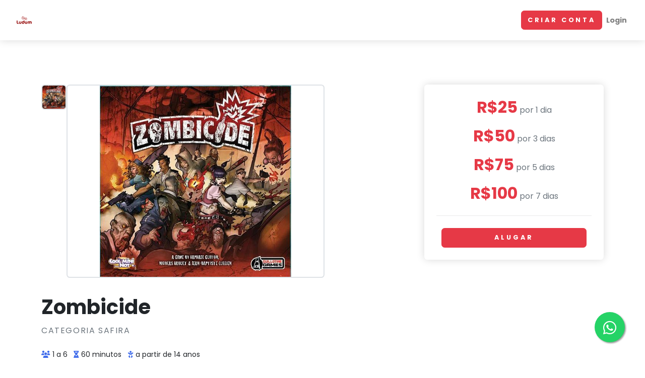

--- FILE ---
content_type: text/html; charset=utf-8
request_url: https://ludum.acervodejogos.com.br/boardgames/zombicide
body_size: 5001
content:
<!DOCTYPE html>
<html>
  <head>
    <title>| Acervo de Jogos</title>
<meta name="description" content="Zombicide é um jogo colaborativo em que os jogadores assumem o papel de um sobrevivente - cada um com habilidades únicas - e aproveitam seus conhecimentos e poder de trabalho em equipe contra as hordas de mortos-vivos irracionais. Zumbis são previsíveis, estúpidos, mas mortais, controlados por">
<meta property="og:title" content="Zombicide">
<meta property="og:description" content="&lt;div&gt;Zombicide é um jogo colaborativo em que os jogadores assumem o papel de um sobrevivente - cada um com habilidades únicas - e aproveitam seus conhecimentos e poder de trabalho em equipe contra as hordas de mortos-vivos irracionais. Zumbis são previsíveis, estúpidos, mas mortais, controlados por regras simples e um baralho de cartas. Infelizmente para você, são muito mais zumbis do que você tem de munição. Procurar armas, matar zumbis. Quanto mais você mata zumbis, mais habilidoso você fica, e quanto mais você fica habilidoso, mais zumbis aparecem. Zombicide possui dez cenários diferentes em mapas modulares e pode ser jogado de 1 a 6 jogadores.&lt;/div&gt;">
<meta property="og:url" content="https://ludumold.acervodejogos.com.br/boardgames/zombicide">
<meta property="og:image" content="https://acervo-prod.40fd366627e39015eb664a5d76ed3a61.r2.cloudflarestorage.com/ktcohnu3xewxrtd8fhsj5st4v0iw?response-content-disposition=inline%3B%20filename%3D%22pic1196191.jpg%22%3B%20filename%2A%3DUTF-8%27%27pic1196191.jpg&amp;response-content-type=image%2Fjpeg&amp;X-Amz-Algorithm=AWS4-HMAC-SHA256&amp;X-Amz-Credential=679044f71e6f98188b64eecc9cf3c618%2F20251230%2Fauto%2Fs3%2Faws4_request&amp;X-Amz-Date=20251230T024058Z&amp;X-Amz-Expires=300&amp;X-Amz-SignedHeaders=host&amp;X-Amz-Signature=bbd69cb212dfe73baac87d5224f3baf35a5febf400b53c555f006b8156503bd9">
<meta property="og:keywords" content="aluguel, Zombicide, , boardgame, jogo de tabuleiro">
    <meta name="csrf-param" content="authenticity_token" />
<meta name="csrf-token" content="nt86ToE1pRoJuCB_fkCb4cRy3r8pWKZ1t7kPLx6PqylzVmkGPIj7_F_mMiqfj_TPDkRFMZox5sHwGAKq1JGfvQ" />
    
    <meta name="viewport" content="width=device-width, initial-scale=1">
    <link rel="stylesheet" href="/assets/store_front-1bad7ebcdab196c59f5fc1b84f70a522bd3aa4bf2713570f5b3131d4373c573b.css" media="all" data-turbo-track="reload" />
    <link rel="stylesheet" href="/assets/store_front/theme_red-66b74714056db881560fe9da0dd1f76874c070d5dbe278e47255981e48e38ec8.css" media="all" data-turbo-track="reload" />
    <link rel="stylesheet" href="https://fonts.googleapis.com/css?family=Playfair+Display:400,400i,700|Poppins:300,400,400i,700" />
    <script src="/assets/store_front-ad94966a041cca23b03e93a458ee5e21ca7f74458a7f55930adb8e13c75cdad9.js" data-turbo-track="reload"></script>
    <link rel="stylesheet" href="https://cdnjs.cloudflare.com/ajax/libs/Swiper/6.8.4/swiper-bundle.min.css" integrity="sha512-aMup4I6BUl0dG4IBb0/f32270a5XP7H1xplAJ80uVKP6ejYCgZWcBudljdsointfHxn5o302Jbnq1FXsBaMuoQ==" crossorigin="anonymous" referrerpolicy="no-referrer">
    <script src="https://cdnjs.cloudflare.com/ajax/libs/Swiper/6.8.4/swiper-bundle.min.js" integrity="sha512-BABFxitBmYt44N6n1NIJkGOsNaVaCs/GpaJwDktrfkWIBFnMD6p5l9m+Kc/4SLJSJ4mYf+cstX98NYrsG/M9ag==" crossorigin="anonymous" referrerpolicy="no-referrer"></script>
    <!-- Font Awesome CSS-->
    <link rel="stylesheet" href="https://cdnjs.cloudflare.com/ajax/libs/font-awesome/6.5.2/css/all.min.css" integrity="sha512-SnH5WK+bZxgPHs44uWIX+LLJAJ9/2PkPKZ5QiAj6Ta86w+fsb2TkcmfRyVX3pBnMFcV7oQPJkl9QevSCWr3W6A==" crossorigin="anonymous" referrerpolicy="no-referrer">
    <!-- Cookie consent -->
    <link rel="stylesheet" type="text/css" href="https://cdn.jsdelivr.net/npm/cookieconsent@3/build/cookieconsent.min.css">
    <!-- Tom Select for GameSupportRequest -->
    <script src="https://cdn.jsdelivr.net/npm/cookieconsent@3/build/cookieconsent.min.js" data-cfasync="false"></script>
    
    
    <link rel="apple-touch-icon" sizes="180x180" href="/assets/favicon/apple-touch-icon-4e79bdcdc854081bbb27101394befd2382ab25ace7dd2dcce43986386d332f6a.png">
<link rel="icon" type="image/png" sizes="32x32" href="/assets/favicon/favicon-32x32-bfbe104bc0324599451f2d24be8afaf017af3b7718e5b6fe8a6433e1113deba7.png">
<link rel="icon" type="image/png" sizes="16x16" href="/assets/favicon/favicon-16x16-95e5f03be48dfbbaca7811ac56a7523215750508cca1fc9742cd1e11354d4d15.png">
<link rel="manifest" href="/assets/favicon/site-25db668a10862a2ece727c862c7e429340c75c85ebf00e86b87aa8f44846625f.webmanifest">
<link rel="mask-icon" href="/assets/favicon/safari-pinned-tab-4b6260e7006fe8c739aa42c8b0d8b9e1b59b7b2d62057cb80476aa80b5e67149.svg" color="#5bbad5">
<link rel="shortcut icon" href="/assets/favicon/favicon-a378f08426c2ed851b7efd55f4f9a818fd8a6a74371910771fe105ba51b64c4f.ico">
<meta name="msapplication-TileColor" content="#da532c">
<meta name="msapplication-config" content="/assets/favicon/browserconfig-b7c76d1ae7e7fc457f19673f1f1cb98db4e93089ea56417ab7b491d8d0cdce69.xml">
<meta name="theme-color" content="#ffffff">

      <script defer data-domain=.acervodejogos.com.br,.acervo.app,acervodejogos.com.br,acervo.app></script>

    
      <!-- Global site tag (gtag.js) - Google Analytics -->
  <script async src="https://www.googletagmanager.com/gtag/js?id=UA-167096803-1"></script>
  <script>
    window.dataLayer = window.dataLayer || [];
    function gtag(){dataLayer.push(arguments);}
    gtag('js', new Date());

    gtag('config', 'UA-167096803-1');
  </script>

    
    
  </head>
  <body style="padding-top: 72px;">
    <header class="header">
      <!-- Navbar -->
<nav class="navbar navbar-expand-lg fixed-top shadow navbar-light bg-white px-3">
  <div class="container-fluid">
    <div class="d-flex align-items-center justify-content-between w-100">
      <div class="d-flex align-items-center">
          <a class="navbar-brand py-1 me-2" href="/">
            <img style="height: 40px !important; max-height: 40px !important" src="https://acervo-prod.40fd366627e39015eb664a5d76ed3a61.r2.cloudflarestorage.com/j2kj9irvt40oa0kx524a175k32bj?response-content-disposition=inline%3B%20filename%3D%22logotipo.png%22%3B%20filename%2A%3DUTF-8%27%27logotipo.png&amp;response-content-type=image%2Fpng&amp;X-Amz-Algorithm=AWS4-HMAC-SHA256&amp;X-Amz-Credential=679044f71e6f98188b64eecc9cf3c618%2F20251230%2Fauto%2Fs3%2Faws4_request&amp;X-Amz-Date=20251230T024058Z&amp;X-Amz-Expires=300&amp;X-Amz-SignedHeaders=host&amp;X-Amz-Signature=79e67e459d7796f012aa8de3688a33a565f58a812fa8b02e5ec407dee1df0aa9" />
</a>        <a class="navbar-brand py-1 text-wrap" href="/">
          <span class="fw-bold" style="white-space: normal;">
            
          </span>
</a>      </div>
      <div class="d-flex align-items-center ms-lg-auto">
        <div class="me-3 d-lg-none">
          
        </div>
        <!-- Botão de menu -->
        <button class="navbar-toggler" type="button" data-bs-toggle="collapse" data-bs-target="#navbarCollapse" aria-controls="navbarCollapse" aria-expanded="false" aria-label="Toggle navigation" onclick="toggleMenuIcon(this)">
          <span class="navbar-toggler-icon"></span>
        </button>
      </div>
    </div>

    <!-- Navbar Collapse -->
    <div class="collapse navbar-collapse text-start gap-2" id="navbarCollapse">
      <ul class="navbar-nav ms-0 d-lg-flex align-items-start justify-content-start w-100 gap-2">
        <div class="d-flex flex-column flex-lg-row gap-0">
        </div>
            <li class="nav-item order-lg-2">
              <a class="btn btn-primary text-nowrap text-white" href="/clients/sign_up">Criar conta</a>
            </li>
          <li class="nav-item order-lg-3">
            <a class="nav-link" href="/clients/sign_in">Login</a>
          </li>
      </ul>
       <div class="d-none d-lg-block">
          
        </div>
    </div>
  </div>
</nav>

      <div id="flash" data-turbo-temporary>

</div>

    </header>
    <div class="py-5 container-fluid px-lg-5">
      
<div class="container py-5">

  <div class="row">
    <div class="col-lg-8">
        <div class="d-flex flex-column flex-lg-row gap-3" data-controller="image-gallery">

  <!-- Miniatures -->
  <div class="d-flex flex-row flex-lg-column gap-2">

      <div class="ratio ratio-1x1" style="width: 50px; min-width: 50px;">
        <img class="img-fluid rounded border border-2 h-100 w-100" style="object-fit: contain;" data-action="click-&gt;image-gallery#switchImage" src="https://acervo-prod.40fd366627e39015eb664a5d76ed3a61.r2.cloudflarestorage.com/xscvw7ubmcey7lt8scrvxlnh7of1?response-content-disposition=inline%3B%20filename%3D%22pic1196191.jpg%22%3B%20filename%2A%3DUTF-8%27%27pic1196191.jpg&amp;response-content-type=image%2Fjpeg&amp;X-Amz-Algorithm=AWS4-HMAC-SHA256&amp;X-Amz-Credential=679044f71e6f98188b64eecc9cf3c618%2F20251230%2Fauto%2Fs3%2Faws4_request&amp;X-Amz-Date=20251230T024058Z&amp;X-Amz-Expires=300&amp;X-Amz-SignedHeaders=host&amp;X-Amz-Signature=8574d5d3f1a5e4ad6ae4979d498c20fca9a87c27773960d67107d3c91506a49e" />
      </div>
  </div>

  <!-- Main Image -->
  <div class="ratio ratio-4x3 flex-grow-1" style="max-width: 32rem;">
    <img class="img-fluid rounded w-100 h-100 border border-2" style="object-fit: contain;" data-image-gallery-target="mainImage" src="https://acervo-prod.40fd366627e39015eb664a5d76ed3a61.r2.cloudflarestorage.com/xscvw7ubmcey7lt8scrvxlnh7of1?response-content-disposition=inline%3B%20filename%3D%22pic1196191.jpg%22%3B%20filename%2A%3DUTF-8%27%27pic1196191.jpg&amp;response-content-type=image%2Fjpeg&amp;X-Amz-Algorithm=AWS4-HMAC-SHA256&amp;X-Amz-Credential=679044f71e6f98188b64eecc9cf3c618%2F20251230%2Fauto%2Fs3%2Faws4_request&amp;X-Amz-Date=20251230T024058Z&amp;X-Amz-Expires=300&amp;X-Amz-SignedHeaders=host&amp;X-Amz-Signature=8574d5d3f1a5e4ad6ae4979d498c20fca9a87c27773960d67107d3c91506a49e" />
  </div>
</div>


      <!-- Versão Mobile -->
      <div class="d-lg-none my-3">
        <div class="p-3 shadow rounded">
              <p class="text-muted text-center">
    <span class="text-primary h2">R$25</span>
        por 1 dia
  </p>
  <p class="text-muted text-center">
    <span class="text-primary h2">R$50</span>
        por 3 dias
  </p>
  <p class="text-muted text-center">
    <span class="text-primary h2">R$75</span>
        por 5 dias
  </p>
  <p class="text-muted text-center">
    <span class="text-primary h2">R$100</span>
        por 7 dias
  </p>


              <hr class="my-3">
                <div class="d-flex justify-content-center">
                  <form class="button_to" method="post" action="/carts/20137858/items?boardgame_id=22031"><button class="btn btn-primary w-100" type="submit">Alugar</button><input type="hidden" name="authenticity_token" value="2kHr51akpsigIcYV6xDD2SSqQ0eaJzBlJnq7Q57CA1biRUY85L7xuZcArj5oydFPDaa5YLw-roz8VMvbOsnGDQ" autocomplete="off" /></form>
                </div>
        </div>
      </div>

      <div class="text-block">
        <h1>Zombicide</h1>
        <p class="text-muted text-uppercase mb-4">
          Categoria Safira
        </p>
        <ul class="list-inline text-sm mb-4">
          <li class="list-inline-item mr-3"><i class="fa fa-users mr-1 text-secondary"></i>
              1 a 6
          </li>
          <li class="list-inline-item mr-3"><i class="fas fa-hourglass-half mr-1 text-secondary"></i>
              60 minutos
          </li>
          <li class="list-inline-item mr-3"><i class="fas fa-baby mr-1 text-secondary"></i>
              a partir de 14 anos
          </li>
        </ul>

        <div class="text-muted fw-light">
          <div>Zombicide é um jogo colaborativo em que os jogadores assumem o papel de um sobrevivente - cada um com habilidades únicas - e aproveitam seus conhecimentos e poder de trabalho em equipe contra as hordas de mortos-vivos irracionais. Zumbis são previsíveis, estúpidos, mas mortais, controlados por regras simples e um baralho de cartas. Infelizmente para você, são muito mais zumbis do que você tem de munição. Procurar armas, matar zumbis. Quanto mais você mata zumbis, mais habilidoso você fica, e quanto mais você fica habilidoso, mais zumbis aparecem. Zombicide possui dez cenários diferentes em mapas modulares e pode ser jogado de 1 a 6 jogadores.</div>
        </div>


          <h6 class="mb-2 mt-1">Vídeos</h6>
            <p class="is-size-6"><span class="fw-semibold">Zombicide regras básicas aprenda a jogar em português BR:</span></p>
            <div class="ratio ratio-16x9">
              <iframe src="https://www.youtube.com/embed/ljPSzVJ1iew?showinfo=0"
                      title="Zombicide regras básicas aprenda a jogar em português BR"
                      allowfullscreen></iframe>
            </div>
      </div>

        <div class="text-block">
          <h4 class="mb-4">Tags</h4>
          <ul class="list-inline">
            <li class="list-inline-item mb-2"><span class="badge badge-pill badge-light p-3 text-muted fw-normal"><a href="/boardgames?tag=Jogos+de+Dado">Jogos de Dado</a></span></li>
            <li class="list-inline-item mb-2"><span class="badge badge-pill badge-light p-3 text-muted fw-normal"><a href="/boardgames?tag=Safira">Safira</a></span></li>
          </ul>
        </div>
    </div>

    <!-- Versão Desktop -->
    <div class="col-lg-4 d-none d-lg-block">
      <div class="sticky-top" style="top: 100px;">
        <div class="p-4 shadow ml-lg-4 rounded">
              <p class="text-muted text-center">
    <span class="text-primary h2">R$25</span>
        por 1 dia
  </p>
  <p class="text-muted text-center">
    <span class="text-primary h2">R$50</span>
        por 3 dias
  </p>
  <p class="text-muted text-center">
    <span class="text-primary h2">R$75</span>
        por 5 dias
  </p>
  <p class="text-muted text-center">
    <span class="text-primary h2">R$100</span>
        por 7 dias
  </p>


              <hr class="my-4">
                <div class="d-flex justify-content-center">
                  <form class="button_to" method="post" action="/carts/20137858/items?boardgame_id=22031"><button class="btn btn-primary" style="width: 18rem;" type="submit">Alugar</button><input type="hidden" name="authenticity_token" value="rLUR1Bv3yUifKaXUzXyONvZsnkYyLkuJTfV4UCO9THWUsbwPqe2eOagIzf9OpZyg32BkYRQ31WCX2wjIh7aJLg" autocomplete="off" /></form>
                </div>



        </div>
      </div>
    </div>
  </div>
</div>

    </div>

      <!-- Footer-->
  <footer class="position-relative z-index-10 d-print-none">
    <!-- Main block - menus, subscribe form-->
    <div class="py-6 bg-gray-200 text-muted">
      <div class="container">
        <div class="row">
          <div class="col-lg-4 mb-5 mb-lg-0">
            <div class="fw-bold text-uppercase text-dark mb-3">
              Acervo de Jogos
            </div>
            <ul class="list-inline">
                <li class="list-inline-item">
                  <a
                    class="text-muted text-hover-primary"
                    href="https://www.instagram.com/ludumrp/?hl=pt-br"
                    target="_blank"
                    title="instagram"><i class="fab fa-instagram"></i></a>
                </li>
            </ul>
          </div>
          <div class="col-lg-4 mb-5 mb-lg-0">
            <h6 class="text-uppercase text-dark mb-3">Contato</h6>
            <ul class="list-unstyled text-break">
                <li class="mb-1">Email: <a href="/cdn-cgi/l/email-protection" class="__cf_email__" data-cfemail="f69a8392839b8486b6919b979f9ad895999b">[email&#160;protected]</a></li>
                <li class="mb-1">Whatsapp: 17981346522</li>
                <li>Endereço:</li>
                <li class="mb-1">Rua Constantino Cherubini, 89, Jd Nazareth, São José do Rio Preto - SP</li>
            </ul>
          </div>
          <div class="col-lg-4 mb-5 mb-lg-0">
            <h6 class="text-uppercase text-dark mb-3">Links Externos</h6>
            <ul class="list-unstyled">
                <li>
                  <a
                    class="text-muted text-break"
                    href="https://www.instagram.com/ludumrp/?hl=pt-br"
                    target="_blank">Ig</a>
                </li>
            </ul>
          </div>
        </div>
      </div>
    </div>
    <!-- Copyright section of the footer-->
    <div class="py-4 fw-light bg-gray-800 text-gray-300">
      <div class="container">
        <div class="row align-items-center">
          <div class="col-md-6 text-center text-md-left">
            <p class="text-sm mb-md-0">
              &copy; 2025,
              LUDUM.
              TODOS OS DIREITOS RESERVADOS.
            </p>
          </div>
          <div class="col-md-6">
            <p class="text-sm mb-md-0 text-md-right">
              PLATAFORMA
              <a
                class="text-success"
                target="_blank"
                rel="nofollow"
                href="https://inscrever.acervodejogos.com.br/?utm_source=store&amp;utm_medium=referral&amp;utm_campaign=footerSlogan">
                ACERVO DE JOGOS
              </a>
            </p>
          </div>
        </div>
      </div>
    </div>
  </footer>

    
    
      <div>
    <a href="https://api.whatsapp.com/send?phone=5517981346522" class="whatsapp" target="_blank">
      <i class="fab fa-whatsapp whatsapp-icon "></i>
    </a>
  </div>

<style>
.whatsapp {
  position: fixed;
  width: 60px;
  height: 60px;
  bottom: 40px;
  right: 40px;
  background-color: #25d366;
  color: #FFF;
  border-radius: 50px;
  text-align: center;
  font-size: 30px;
  box-shadow: 2px 2px 3px #999;
  z-index: 100;
}

.whatsapp-icon {
  margin-top: 16px;
}
</style>

  <script data-cfasync="false" src="/cdn-cgi/scripts/5c5dd728/cloudflare-static/email-decode.min.js"></script></body>
</html>


--- FILE ---
content_type: text/css; charset=utf-8
request_url: https://ludum.acervodejogos.com.br/assets/store_front-1bad7ebcdab196c59f5fc1b84f70a522bd3aa4bf2713570f5b3131d4373c573b.css
body_size: -89
content:
@import url(/assets/store_front/vendor/nouislider-bf3d844fe2dbae36094bb547a5e9493e8079a23fbeb52a322742e05b581fa77b.css);
/* line 1, app/assets/stylesheets/store_front/custom.scss */
.button-unstyled {
  background: none;
  border: none;
  outline: none;
}

/* line 6, app/assets/stylesheets/store_front/custom.scss */
.button-unstyled:hover {
  cursor: pointer;
}

/* line 10, app/assets/stylesheets/store_front/custom.scss */
.button-unstyled:focus {
  outline: none;
}

/* line 7, app/assets/stylesheets/store_front.scss */
.home-banner img {
  height: auto;
  max-width: 100%;
}


--- FILE ---
content_type: text/css; charset=utf-8
request_url: https://ludum.acervodejogos.com.br/assets/store_front/theme_red-66b74714056db881560fe9da0dd1f76874c070d5dbe278e47255981e48e38ec8.css
body_size: 57788
content:
@charset "UTF-8";
/**
 * Directory – Directory & Listing Bootstrap Theme v. 2.0.2
 * Homepage: https://themes.getbootstrap.com/product/directory-directory-listing-bootstrap-4-theme/
 * Copyright 2022, Bootstrapious - https://bootstrapious.com
 */
/*!
 * Bootstrap v5.1.0 (https://getbootstrap.com/)
 * Copyright 2011-2021 The Bootstrap Authors
 * Copyright 2011-2021 Twitter, Inc.
 * Licensed under MIT (https://github.com/twbs/bootstrap/blob/main/LICENSE)
 */
/* line 1, node_modules/../node_modules/bootstrap/scss/_root.scss */
:root {
  --bs-blue: #0d6efd;
  --bs-indigo: #6610f2;
  --bs-purple: #6f42c1;
  --bs-pink: #d63384;
  --bs-red: #dc3545;
  --bs-orange: #fd7e14;
  --bs-yellow: #ffc107;
  --bs-green: #35b653;
  --bs-teal: #20c997;
  --bs-cyan: #17a2b8;
  --bs-white: #fff;
  --bs-gray: #6c757d;
  --bs-gray-dark: #343a40;
  --bs-gray-100: #f8f9fa;
  --bs-gray-200: #e9ecef;
  --bs-gray-300: #dee2e6;
  --bs-gray-400: #ced4da;
  --bs-gray-500: #adb5bd;
  --bs-gray-600: #6c757d;
  --bs-gray-700: #495057;
  --bs-gray-800: #343a40;
  --bs-gray-900: #212529;
  --bs-primary: #E63946;
  --bs-secondary: #3c69ea;
  --bs-success: #35b653;
  --bs-info: #17a2b8;
  --bs-warning: #ffc107;
  --bs-danger: #dc3545;
  --bs-light: #f8f9fa;
  --bs-dark: #343a40;
  --bs-primary-rgb: 230, 57, 70;
  --bs-secondary-rgb: 60, 105, 234;
  --bs-success-rgb: 53, 182, 83;
  --bs-info-rgb: 23, 162, 184;
  --bs-warning-rgb: 255, 193, 7;
  --bs-danger-rgb: 220, 53, 69;
  --bs-light-rgb: 248, 249, 250;
  --bs-dark-rgb: 52, 58, 64;
  --bs-white-rgb: 255, 255, 255;
  --bs-black-rgb: 0, 0, 0;
  --bs-body-rgb: 33, 37, 41;
  --bs-font-sans-serif: "Poppins", sans-serif;
  --bs-font-monospace: Menlo, Monaco, Consolas, "Liberation Mono", "Courier New", monospace;
  --bs-gradient: linear-gradient(180deg, rgba(255, 255, 255, 0.15), rgba(255, 255, 255, 0));
  --bs-body-font-family: Poppins, sans-serif;
  --bs-body-font-size: 1rem;
  --bs-body-font-weight: 400;
  --bs-body-line-height: 1.6;
  --bs-body-color: #212529;
  --bs-body-bg: #fff;
}

/* line 16, node_modules/../node_modules/bootstrap/scss/_reboot.scss */
*,
*::before,
*::after {
  box-sizing: border-box;
}

@media (prefers-reduced-motion: no-preference) {
  /* line 28, node_modules/../node_modules/bootstrap/scss/_reboot.scss */
  :root {
    scroll-behavior: smooth;
  }
}

/* line 49, node_modules/../node_modules/bootstrap/scss/_reboot.scss */
body {
  margin: 0;
  font-family: var(--bs-body-font-family);
  font-size: var(--bs-body-font-size);
  font-weight: var(--bs-body-font-weight);
  line-height: var(--bs-body-line-height);
  color: var(--bs-body-color);
  text-align: var(--bs-body-text-align);
  background-color: var(--bs-body-bg);
  -webkit-text-size-adjust: 100%;
  -webkit-tap-highlight-color: rgba(0, 0, 0, 0);
}

/* line 69, node_modules/../node_modules/bootstrap/scss/_reboot.scss */
hr {
  margin: 1rem 0;
  color: inherit;
  background-color: currentColor;
  border: 0;
  opacity: 0.1;
}

/* line 77, node_modules/../node_modules/bootstrap/scss/_reboot.scss */
hr:not([size]) {
  height: 1px;
}

/* line 88, node_modules/../node_modules/bootstrap/scss/_reboot.scss */
h6, .h6, h5, .h5, h4, .h4, h3, .h3, h2, .h2, h1, .h1 {
  margin-top: 0;
  margin-bottom: 0.5rem;
  font-family: "Poppins", sans-serif;
  font-weight: 700;
  line-height: 1.3;
}

/* line 98, node_modules/../node_modules/bootstrap/scss/_reboot.scss */
h1, .h1 {
  font-size: calc(1.375rem + 1.5vw);
}

@media (min-width: 1200px) {
  /* line 98, node_modules/../node_modules/bootstrap/scss/_reboot.scss */
  h1, .h1 {
    font-size: 2.5rem;
  }
}

/* line 103, node_modules/../node_modules/bootstrap/scss/_reboot.scss */
h2, .h2 {
  font-size: calc(1.325rem + 0.9vw);
}

@media (min-width: 1200px) {
  /* line 103, node_modules/../node_modules/bootstrap/scss/_reboot.scss */
  h2, .h2 {
    font-size: 2rem;
  }
}

/* line 108, node_modules/../node_modules/bootstrap/scss/_reboot.scss */
h3, .h3 {
  font-size: calc(1.3rem + 0.6vw);
}

@media (min-width: 1200px) {
  /* line 108, node_modules/../node_modules/bootstrap/scss/_reboot.scss */
  h3, .h3 {
    font-size: 1.75rem;
  }
}

/* line 113, node_modules/../node_modules/bootstrap/scss/_reboot.scss */
h4, .h4 {
  font-size: calc(1.275rem + 0.3vw);
}

@media (min-width: 1200px) {
  /* line 113, node_modules/../node_modules/bootstrap/scss/_reboot.scss */
  h4, .h4 {
    font-size: 1.5rem;
  }
}

/* line 118, node_modules/../node_modules/bootstrap/scss/_reboot.scss */
h5, .h5 {
  font-size: 1.25rem;
}

/* line 123, node_modules/../node_modules/bootstrap/scss/_reboot.scss */
h6, .h6 {
  font-size: 1rem;
}

/* line 134, node_modules/../node_modules/bootstrap/scss/_reboot.scss */
p {
  margin-top: 0;
  margin-bottom: 1rem;
}

/* line 147, node_modules/../node_modules/bootstrap/scss/_reboot.scss */
abbr[title],
abbr[data-bs-original-title] {
  text-decoration: underline dotted;
  cursor: help;
  text-decoration-skip-ink: none;
}

/* line 157, node_modules/../node_modules/bootstrap/scss/_reboot.scss */
address {
  margin-bottom: 1rem;
  font-style: normal;
  line-height: inherit;
}

/* line 166, node_modules/../node_modules/bootstrap/scss/_reboot.scss */
ol,
ul {
  padding-left: 2rem;
}

/* line 171, node_modules/../node_modules/bootstrap/scss/_reboot.scss */
ol,
ul,
dl {
  margin-top: 0;
  margin-bottom: 1rem;
}

/* line 178, node_modules/../node_modules/bootstrap/scss/_reboot.scss */
ol ol,
ul ul,
ol ul,
ul ol {
  margin-bottom: 0;
}

/* line 185, node_modules/../node_modules/bootstrap/scss/_reboot.scss */
dt {
  font-weight: 700;
}

/* line 191, node_modules/../node_modules/bootstrap/scss/_reboot.scss */
dd {
  margin-bottom: .5rem;
  margin-left: 0;
}

/* line 199, node_modules/../node_modules/bootstrap/scss/_reboot.scss */
blockquote {
  margin: 0 0 1rem;
}

/* line 208, node_modules/../node_modules/bootstrap/scss/_reboot.scss */
b,
strong {
  font-weight: bolder;
}

/* line 218, node_modules/../node_modules/bootstrap/scss/_reboot.scss */
small, .small {
  font-size: 0.875em;
}

/* line 225, node_modules/../node_modules/bootstrap/scss/_reboot.scss */
mark, .mark {
  padding: 0.2em;
  background-color: #fcf8e3;
}

/* line 236, node_modules/../node_modules/bootstrap/scss/_reboot.scss */
sub,
sup {
  position: relative;
  font-size: 0.75em;
  line-height: 0;
  vertical-align: baseline;
}

/* line 244, node_modules/../node_modules/bootstrap/scss/_reboot.scss */
sub {
  bottom: -.25em;
}

/* line 245, node_modules/../node_modules/bootstrap/scss/_reboot.scss */
sup {
  top: -.5em;
}

/* line 250, node_modules/../node_modules/bootstrap/scss/_reboot.scss */
a {
  color: #E63946;
  text-decoration: none;
}

/* line 254, node_modules/../node_modules/bootstrap/scss/_reboot.scss */
a:hover {
  color: #b82e38;
  text-decoration: underline;
}

/* line 266, node_modules/../node_modules/bootstrap/scss/_reboot.scss */
a:not([href]):not([class]), a:not([href]):not([class]):hover {
  color: inherit;
  text-decoration: none;
}

/* line 276, node_modules/../node_modules/bootstrap/scss/_reboot.scss */
pre,
code,
kbd,
samp {
  font-family: var(--bs-font-monospace);
  font-size: 1em;
  direction: ltr /* rtl:ignore */;
  unicode-bidi: bidi-override;
}

/* line 290, node_modules/../node_modules/bootstrap/scss/_reboot.scss */
pre {
  display: block;
  margin-top: 0;
  margin-bottom: 1rem;
  overflow: auto;
  font-size: 0.875em;
}

/* line 299, node_modules/../node_modules/bootstrap/scss/_reboot.scss */
pre code {
  font-size: inherit;
  color: inherit;
  word-break: normal;
}

/* line 306, node_modules/../node_modules/bootstrap/scss/_reboot.scss */
code {
  font-size: 0.875em;
  color: #d63384;
  word-wrap: break-word;
}

/* line 312, node_modules/../node_modules/bootstrap/scss/_reboot.scss */
a > code {
  color: inherit;
}

/* line 317, node_modules/../node_modules/bootstrap/scss/_reboot.scss */
kbd {
  padding: 0.2rem 0.4rem;
  font-size: 0.875em;
  color: #fff;
  background-color: #212529;
  border-radius: 0.2rem;
}

/* line 324, node_modules/../node_modules/bootstrap/scss/_reboot.scss */
kbd kbd {
  padding: 0;
  font-size: 1em;
  font-weight: 700;
}

/* line 336, node_modules/../node_modules/bootstrap/scss/_reboot.scss */
figure {
  margin: 0 0 1rem;
}

/* line 343, node_modules/../node_modules/bootstrap/scss/_reboot.scss */
img,
svg {
  vertical-align: middle;
}

/* line 353, node_modules/../node_modules/bootstrap/scss/_reboot.scss */
table {
  caption-side: bottom;
  border-collapse: collapse;
}

/* line 358, node_modules/../node_modules/bootstrap/scss/_reboot.scss */
caption {
  padding-top: 1.25rem;
  padding-bottom: 1.25rem;
  color: #6c757d;
  text-align: left;
}

/* line 369, node_modules/../node_modules/bootstrap/scss/_reboot.scss */
th {
  text-align: inherit;
  text-align: -webkit-match-parent;
}

/* line 375, node_modules/../node_modules/bootstrap/scss/_reboot.scss */
thead,
tbody,
tfoot,
tr,
td,
th {
  border-color: inherit;
  border-style: solid;
  border-width: 0;
}

/* line 391, node_modules/../node_modules/bootstrap/scss/_reboot.scss */
label {
  display: inline-block;
}

/* line 398, node_modules/../node_modules/bootstrap/scss/_reboot.scss */
button {
  border-radius: 0;
}

/* line 408, node_modules/../node_modules/bootstrap/scss/_reboot.scss */
button:focus:not(:focus-visible) {
  outline: 0;
}

/* line 414, node_modules/../node_modules/bootstrap/scss/_reboot.scss */
input,
button,
select,
optgroup,
textarea {
  margin: 0;
  font-family: inherit;
  font-size: inherit;
  line-height: inherit;
}

/* line 426, node_modules/../node_modules/bootstrap/scss/_reboot.scss */
button,
select {
  text-transform: none;
}

/* line 433, node_modules/../node_modules/bootstrap/scss/_reboot.scss */
[role="button"] {
  cursor: pointer;
}

/* line 437, node_modules/../node_modules/bootstrap/scss/_reboot.scss */
select {
  word-wrap: normal;
}

/* line 443, node_modules/../node_modules/bootstrap/scss/_reboot.scss */
select:disabled {
  opacity: 1;
}

/* line 451, node_modules/../node_modules/bootstrap/scss/_reboot.scss */
[list]::-webkit-calendar-picker-indicator {
  display: none;
}

/* line 460, node_modules/../node_modules/bootstrap/scss/_reboot.scss */
button,
[type="button"],
[type="reset"],
[type="submit"] {
  -webkit-appearance: button;
}

/* line 467, node_modules/../node_modules/bootstrap/scss/_reboot.scss */
button:not(:disabled),
[type="button"]:not(:disabled),
[type="reset"]:not(:disabled),
[type="submit"]:not(:disabled) {
  cursor: pointer;
}

/* line 475, node_modules/../node_modules/bootstrap/scss/_reboot.scss */
::-moz-focus-inner {
  padding: 0;
  border-style: none;
}

/* line 482, node_modules/../node_modules/bootstrap/scss/_reboot.scss */
textarea {
  resize: vertical;
}

/* line 493, node_modules/../node_modules/bootstrap/scss/_reboot.scss */
fieldset {
  min-width: 0;
  padding: 0;
  margin: 0;
  border: 0;
}

/* line 505, node_modules/../node_modules/bootstrap/scss/_reboot.scss */
legend {
  float: left;
  width: 100%;
  padding: 0;
  margin-bottom: 0.5rem;
  font-size: calc(1.275rem + 0.3vw);
  line-height: inherit;
}

@media (min-width: 1200px) {
  /* line 505, node_modules/../node_modules/bootstrap/scss/_reboot.scss */
  legend {
    font-size: 1.5rem;
  }
}

/* line 514, node_modules/../node_modules/bootstrap/scss/_reboot.scss */
legend + * {
  clear: left;
}

/* line 522, node_modules/../node_modules/bootstrap/scss/_reboot.scss */
::-webkit-datetime-edit-fields-wrapper,
::-webkit-datetime-edit-text,
::-webkit-datetime-edit-minute,
::-webkit-datetime-edit-hour-field,
::-webkit-datetime-edit-day-field,
::-webkit-datetime-edit-month-field,
::-webkit-datetime-edit-year-field {
  padding: 0;
}

/* line 532, node_modules/../node_modules/bootstrap/scss/_reboot.scss */
::-webkit-inner-spin-button {
  height: auto;
}

/* line 542, node_modules/../node_modules/bootstrap/scss/_reboot.scss */
[type="search"] {
  outline-offset: -2px;
  -webkit-appearance: textfield;
}

/* rtl:raw:
[type="tel"],
[type="url"],
[type="email"],
[type="number"] {
  direction: ltr;
}
*/
/* line 563, node_modules/../node_modules/bootstrap/scss/_reboot.scss */
::-webkit-search-decoration {
  -webkit-appearance: none;
}

/* line 569, node_modules/../node_modules/bootstrap/scss/_reboot.scss */
::-webkit-color-swatch-wrapper {
  padding: 0;
}

/* line 576, node_modules/../node_modules/bootstrap/scss/_reboot.scss */
::file-selector-button {
  font: inherit;
}

/* line 583, node_modules/../node_modules/bootstrap/scss/_reboot.scss */
::-webkit-file-upload-button {
  font: inherit;
  -webkit-appearance: button;
}

/* line 590, node_modules/../node_modules/bootstrap/scss/_reboot.scss */
output {
  display: inline-block;
}

/* line 596, node_modules/../node_modules/bootstrap/scss/_reboot.scss */
iframe {
  border: 0;
}

/* line 604, node_modules/../node_modules/bootstrap/scss/_reboot.scss */
summary {
  display: list-item;
  cursor: pointer;
}

/* line 614, node_modules/../node_modules/bootstrap/scss/_reboot.scss */
progress {
  vertical-align: baseline;
}

/* line 623, node_modules/../node_modules/bootstrap/scss/_reboot.scss */
[hidden] {
  display: none !important;
}

/* line 29, node_modules/../node_modules/bootstrap/scss/_type.scss */
.lead {
  font-size: 1.25rem;
  font-weight: 300;
}

/* line 36, node_modules/../node_modules/bootstrap/scss/_type.scss */
.display-1 {
  font-size: calc(1.725rem + 5.7vw);
  font-weight: 400;
  line-height: 1.3;
}

@media (min-width: 1200px) {
  /* line 36, node_modules/../node_modules/bootstrap/scss/_type.scss */
  .display-1 {
    font-size: 6rem;
  }
}

/* line 36, node_modules/../node_modules/bootstrap/scss/_type.scss */
.display-2 {
  font-size: calc(1.675rem + 5.1vw);
  font-weight: 400;
  line-height: 1.3;
}

@media (min-width: 1200px) {
  /* line 36, node_modules/../node_modules/bootstrap/scss/_type.scss */
  .display-2 {
    font-size: 5.5rem;
  }
}

/* line 36, node_modules/../node_modules/bootstrap/scss/_type.scss */
.display-3 {
  font-size: calc(1.575rem + 3.9vw);
  font-weight: 400;
  line-height: 1.3;
}

@media (min-width: 1200px) {
  /* line 36, node_modules/../node_modules/bootstrap/scss/_type.scss */
  .display-3 {
    font-size: 4.5rem;
  }
}

/* line 36, node_modules/../node_modules/bootstrap/scss/_type.scss */
.display-4 {
  font-size: calc(1.475rem + 2.7vw);
  font-weight: 400;
  line-height: 1.3;
}

@media (min-width: 1200px) {
  /* line 36, node_modules/../node_modules/bootstrap/scss/_type.scss */
  .display-4 {
    font-size: 3.5rem;
  }
}

/* line 36, node_modules/../node_modules/bootstrap/scss/_type.scss */
.display-5 {
  font-size: calc(1.425rem + 2.1vw);
  font-weight: 400;
  line-height: 1.3;
}

@media (min-width: 1200px) {
  /* line 36, node_modules/../node_modules/bootstrap/scss/_type.scss */
  .display-5 {
    font-size: 3rem;
  }
}

/* line 36, node_modules/../node_modules/bootstrap/scss/_type.scss */
.display-6 {
  font-size: calc(1.375rem + 1.5vw);
  font-weight: 400;
  line-height: 1.3;
}

@media (min-width: 1200px) {
  /* line 36, node_modules/../node_modules/bootstrap/scss/_type.scss */
  .display-6 {
    font-size: 2.5rem;
  }
}

/* line 58, node_modules/../node_modules/bootstrap/scss/_type.scss */
.list-unstyled {
  padding-left: 0;
  list-style: none;
}

/* line 63, node_modules/../node_modules/bootstrap/scss/_type.scss */
.list-inline {
  padding-left: 0;
  list-style: none;
}

/* line 66, node_modules/../node_modules/bootstrap/scss/_type.scss */
.list-inline-item {
  display: inline-block;
}

/* line 69, node_modules/../node_modules/bootstrap/scss/_type.scss */
.list-inline-item:not(:last-child) {
  margin-right: 0.5rem;
}

/* line 80, node_modules/../node_modules/bootstrap/scss/_type.scss */
.initialism {
  font-size: 0.875em;
  text-transform: uppercase;
}

/* line 86, node_modules/../node_modules/bootstrap/scss/_type.scss */
.blockquote {
  margin-bottom: 1rem;
  font-size: 1.25rem;
}

/* line 90, node_modules/../node_modules/bootstrap/scss/_type.scss */
.blockquote > :last-child {
  margin-bottom: 0;
}

/* line 95, node_modules/../node_modules/bootstrap/scss/_type.scss */
.blockquote-footer {
  margin-top: -1rem;
  margin-bottom: 1rem;
  font-size: 0.875em;
  color: #6c757d;
}

/* line 101, node_modules/../node_modules/bootstrap/scss/_type.scss */
.blockquote-footer::before {
  content: "\2014\00A0";
}

/* line 8, node_modules/../node_modules/bootstrap/scss/_images.scss */
.img-fluid {
  max-width: 100%;
  height: auto;
}

/* line 14, node_modules/../node_modules/bootstrap/scss/_images.scss */
.img-thumbnail {
  padding: 0.25rem;
  background-color: #fff;
  border: 1px solid #dee2e6;
  border-radius: 0.4rem;
  max-width: 100%;
  height: auto;
}

/* line 29, node_modules/../node_modules/bootstrap/scss/_images.scss */
.figure {
  display: inline-block;
}

/* line 34, node_modules/../node_modules/bootstrap/scss/_images.scss */
.figure-img {
  margin-bottom: 0.5rem;
  line-height: 1;
}

/* line 39, node_modules/../node_modules/bootstrap/scss/_images.scss */
.figure-caption {
  font-size: 0.875em;
  color: #6c757d;
}

/* line 7, node_modules/../node_modules/bootstrap/scss/_containers.scss */
.container,
.container-fluid,
.container-xxl,
.container-xl,
.container-lg,
.container-md,
.container-sm {
  width: 100%;
  padding-right: var(--bs-gutter-x, 0.75rem);
  padding-left: var(--bs-gutter-x, 0.75rem);
  margin-right: auto;
  margin-left: auto;
}

@media (min-width: 576px) {
  /* line 20, node_modules/../node_modules/bootstrap/scss/_containers.scss */
  .container-sm, .container {
    max-width: 540px;
  }
}

@media (min-width: 768px) {
  /* line 20, node_modules/../node_modules/bootstrap/scss/_containers.scss */
  .container-md, .container-sm, .container {
    max-width: 720px;
  }
}

@media (min-width: 992px) {
  /* line 20, node_modules/../node_modules/bootstrap/scss/_containers.scss */
  .container-lg, .container-md, .container-sm, .container {
    max-width: 960px;
  }
}

@media (min-width: 1200px) {
  /* line 20, node_modules/../node_modules/bootstrap/scss/_containers.scss */
  .container-xl, .container-lg, .container-md, .container-sm, .container {
    max-width: 1140px;
  }
}

@media (min-width: 1400px) {
  /* line 20, node_modules/../node_modules/bootstrap/scss/_containers.scss */
  .container-xxl, .container-xl, .container-lg, .container-md, .container-sm, .container {
    max-width: 1320px;
  }
}

/* line 6, node_modules/../node_modules/bootstrap/scss/_grid.scss */
.row {
  --bs-gutter-x: 1.5rem;
  --bs-gutter-y: 0;
  display: flex;
  flex-wrap: wrap;
  margin-top: calc(var(--bs-gutter-y) * -1);
  margin-right: calc(var(--bs-gutter-x) * -.5);
  margin-left: calc(var(--bs-gutter-x) * -.5);
}

/* line 9, node_modules/../node_modules/bootstrap/scss/_grid.scss */
.row > * {
  flex-shrink: 0;
  width: 100%;
  max-width: 100%;
  padding-right: calc(var(--bs-gutter-x) * .5);
  padding-left: calc(var(--bs-gutter-x) * .5);
  margin-top: var(--bs-gutter-y);
}

/* line 73, node_modules/../node_modules/bootstrap/scss/mixins/_grid.scss */
.col {
  flex: 1 0 0%;
}

/* line 77, node_modules/../node_modules/bootstrap/scss/mixins/_grid.scss */
.row-cols-auto > * {
  flex: 0 0 auto;
  width: auto;
}

/* line 56, node_modules/../node_modules/bootstrap/scss/mixins/_grid.scss */
.row-cols-1 > * {
  flex: 0 0 auto;
  width: 100%;
}

/* line 56, node_modules/../node_modules/bootstrap/scss/mixins/_grid.scss */
.row-cols-2 > * {
  flex: 0 0 auto;
  width: 50%;
}

/* line 56, node_modules/../node_modules/bootstrap/scss/mixins/_grid.scss */
.row-cols-3 > * {
  flex: 0 0 auto;
  width: 33.3333333333%;
}

/* line 56, node_modules/../node_modules/bootstrap/scss/mixins/_grid.scss */
.row-cols-4 > * {
  flex: 0 0 auto;
  width: 25%;
}

/* line 56, node_modules/../node_modules/bootstrap/scss/mixins/_grid.scss */
.row-cols-5 > * {
  flex: 0 0 auto;
  width: 20%;
}

/* line 56, node_modules/../node_modules/bootstrap/scss/mixins/_grid.scss */
.row-cols-6 > * {
  flex: 0 0 auto;
  width: 16.6666666667%;
}

/* line 89, node_modules/../node_modules/bootstrap/scss/mixins/_grid.scss */
.col-auto {
  flex: 0 0 auto;
  width: auto;
}

/* line 95, node_modules/../node_modules/bootstrap/scss/mixins/_grid.scss */
.col-1 {
  flex: 0 0 auto;
  width: 8.33333333%;
}

/* line 95, node_modules/../node_modules/bootstrap/scss/mixins/_grid.scss */
.col-2 {
  flex: 0 0 auto;
  width: 16.66666667%;
}

/* line 95, node_modules/../node_modules/bootstrap/scss/mixins/_grid.scss */
.col-3 {
  flex: 0 0 auto;
  width: 25%;
}

/* line 95, node_modules/../node_modules/bootstrap/scss/mixins/_grid.scss */
.col-4 {
  flex: 0 0 auto;
  width: 33.33333333%;
}

/* line 95, node_modules/../node_modules/bootstrap/scss/mixins/_grid.scss */
.col-5 {
  flex: 0 0 auto;
  width: 41.66666667%;
}

/* line 95, node_modules/../node_modules/bootstrap/scss/mixins/_grid.scss */
.col-6 {
  flex: 0 0 auto;
  width: 50%;
}

/* line 95, node_modules/../node_modules/bootstrap/scss/mixins/_grid.scss */
.col-7 {
  flex: 0 0 auto;
  width: 58.33333333%;
}

/* line 95, node_modules/../node_modules/bootstrap/scss/mixins/_grid.scss */
.col-8 {
  flex: 0 0 auto;
  width: 66.66666667%;
}

/* line 95, node_modules/../node_modules/bootstrap/scss/mixins/_grid.scss */
.col-9 {
  flex: 0 0 auto;
  width: 75%;
}

/* line 95, node_modules/../node_modules/bootstrap/scss/mixins/_grid.scss */
.col-10 {
  flex: 0 0 auto;
  width: 83.33333333%;
}

/* line 95, node_modules/../node_modules/bootstrap/scss/mixins/_grid.scss */
.col-11 {
  flex: 0 0 auto;
  width: 91.66666667%;
}

/* line 95, node_modules/../node_modules/bootstrap/scss/mixins/_grid.scss */
.col-12 {
  flex: 0 0 auto;
  width: 100%;
}

/* line 103, node_modules/../node_modules/bootstrap/scss/mixins/_grid.scss */
.offset-1 {
  margin-left: 8.33333333%;
}

/* line 103, node_modules/../node_modules/bootstrap/scss/mixins/_grid.scss */
.offset-2 {
  margin-left: 16.66666667%;
}

/* line 103, node_modules/../node_modules/bootstrap/scss/mixins/_grid.scss */
.offset-3 {
  margin-left: 25%;
}

/* line 103, node_modules/../node_modules/bootstrap/scss/mixins/_grid.scss */
.offset-4 {
  margin-left: 33.33333333%;
}

/* line 103, node_modules/../node_modules/bootstrap/scss/mixins/_grid.scss */
.offset-5 {
  margin-left: 41.66666667%;
}

/* line 103, node_modules/../node_modules/bootstrap/scss/mixins/_grid.scss */
.offset-6 {
  margin-left: 50%;
}

/* line 103, node_modules/../node_modules/bootstrap/scss/mixins/_grid.scss */
.offset-7 {
  margin-left: 58.33333333%;
}

/* line 103, node_modules/../node_modules/bootstrap/scss/mixins/_grid.scss */
.offset-8 {
  margin-left: 66.66666667%;
}

/* line 103, node_modules/../node_modules/bootstrap/scss/mixins/_grid.scss */
.offset-9 {
  margin-left: 75%;
}

/* line 103, node_modules/../node_modules/bootstrap/scss/mixins/_grid.scss */
.offset-10 {
  margin-left: 83.33333333%;
}

/* line 103, node_modules/../node_modules/bootstrap/scss/mixins/_grid.scss */
.offset-11 {
  margin-left: 91.66666667%;
}

/* line 114, node_modules/../node_modules/bootstrap/scss/mixins/_grid.scss */
.g-0,
.gx-0 {
  --bs-gutter-x: 0;
}

/* line 118, node_modules/../node_modules/bootstrap/scss/mixins/_grid.scss */
.g-0,
.gy-0 {
  --bs-gutter-y: 0;
}

/* line 114, node_modules/../node_modules/bootstrap/scss/mixins/_grid.scss */
.g-1,
.gx-1 {
  --bs-gutter-x: 0.25rem;
}

/* line 118, node_modules/../node_modules/bootstrap/scss/mixins/_grid.scss */
.g-1,
.gy-1 {
  --bs-gutter-y: 0.25rem;
}

/* line 114, node_modules/../node_modules/bootstrap/scss/mixins/_grid.scss */
.g-2,
.gx-2 {
  --bs-gutter-x: 0.5rem;
}

/* line 118, node_modules/../node_modules/bootstrap/scss/mixins/_grid.scss */
.g-2,
.gy-2 {
  --bs-gutter-y: 0.5rem;
}

/* line 114, node_modules/../node_modules/bootstrap/scss/mixins/_grid.scss */
.g-3,
.gx-3 {
  --bs-gutter-x: 1rem;
}

/* line 118, node_modules/../node_modules/bootstrap/scss/mixins/_grid.scss */
.g-3,
.gy-3 {
  --bs-gutter-y: 1rem;
}

/* line 114, node_modules/../node_modules/bootstrap/scss/mixins/_grid.scss */
.g-4,
.gx-4 {
  --bs-gutter-x: 1.5rem;
}

/* line 118, node_modules/../node_modules/bootstrap/scss/mixins/_grid.scss */
.g-4,
.gy-4 {
  --bs-gutter-y: 1.5rem;
}

/* line 114, node_modules/../node_modules/bootstrap/scss/mixins/_grid.scss */
.g-5,
.gx-5 {
  --bs-gutter-x: 3rem;
}

/* line 118, node_modules/../node_modules/bootstrap/scss/mixins/_grid.scss */
.g-5,
.gy-5 {
  --bs-gutter-y: 3rem;
}

/* line 114, node_modules/../node_modules/bootstrap/scss/mixins/_grid.scss */
.g-6,
.gx-6 {
  --bs-gutter-x: 6rem;
}

/* line 118, node_modules/../node_modules/bootstrap/scss/mixins/_grid.scss */
.g-6,
.gy-6 {
  --bs-gutter-y: 6rem;
}

/* line 114, node_modules/../node_modules/bootstrap/scss/mixins/_grid.scss */
.g-7,
.gx-7 {
  --bs-gutter-x: 8rem;
}

/* line 118, node_modules/../node_modules/bootstrap/scss/mixins/_grid.scss */
.g-7,
.gy-7 {
  --bs-gutter-y: 8rem;
}

@media (min-width: 576px) {
  /* line 73, node_modules/../node_modules/bootstrap/scss/mixins/_grid.scss */
  .col-sm {
    flex: 1 0 0%;
  }
  /* line 77, node_modules/../node_modules/bootstrap/scss/mixins/_grid.scss */
  .row-cols-sm-auto > * {
    flex: 0 0 auto;
    width: auto;
  }
  /* line 56, node_modules/../node_modules/bootstrap/scss/mixins/_grid.scss */
  .row-cols-sm-1 > * {
    flex: 0 0 auto;
    width: 100%;
  }
  /* line 56, node_modules/../node_modules/bootstrap/scss/mixins/_grid.scss */
  .row-cols-sm-2 > * {
    flex: 0 0 auto;
    width: 50%;
  }
  /* line 56, node_modules/../node_modules/bootstrap/scss/mixins/_grid.scss */
  .row-cols-sm-3 > * {
    flex: 0 0 auto;
    width: 33.3333333333%;
  }
  /* line 56, node_modules/../node_modules/bootstrap/scss/mixins/_grid.scss */
  .row-cols-sm-4 > * {
    flex: 0 0 auto;
    width: 25%;
  }
  /* line 56, node_modules/../node_modules/bootstrap/scss/mixins/_grid.scss */
  .row-cols-sm-5 > * {
    flex: 0 0 auto;
    width: 20%;
  }
  /* line 56, node_modules/../node_modules/bootstrap/scss/mixins/_grid.scss */
  .row-cols-sm-6 > * {
    flex: 0 0 auto;
    width: 16.6666666667%;
  }
  /* line 89, node_modules/../node_modules/bootstrap/scss/mixins/_grid.scss */
  .col-sm-auto {
    flex: 0 0 auto;
    width: auto;
  }
  /* line 95, node_modules/../node_modules/bootstrap/scss/mixins/_grid.scss */
  .col-sm-1 {
    flex: 0 0 auto;
    width: 8.33333333%;
  }
  /* line 95, node_modules/../node_modules/bootstrap/scss/mixins/_grid.scss */
  .col-sm-2 {
    flex: 0 0 auto;
    width: 16.66666667%;
  }
  /* line 95, node_modules/../node_modules/bootstrap/scss/mixins/_grid.scss */
  .col-sm-3 {
    flex: 0 0 auto;
    width: 25%;
  }
  /* line 95, node_modules/../node_modules/bootstrap/scss/mixins/_grid.scss */
  .col-sm-4 {
    flex: 0 0 auto;
    width: 33.33333333%;
  }
  /* line 95, node_modules/../node_modules/bootstrap/scss/mixins/_grid.scss */
  .col-sm-5 {
    flex: 0 0 auto;
    width: 41.66666667%;
  }
  /* line 95, node_modules/../node_modules/bootstrap/scss/mixins/_grid.scss */
  .col-sm-6 {
    flex: 0 0 auto;
    width: 50%;
  }
  /* line 95, node_modules/../node_modules/bootstrap/scss/mixins/_grid.scss */
  .col-sm-7 {
    flex: 0 0 auto;
    width: 58.33333333%;
  }
  /* line 95, node_modules/../node_modules/bootstrap/scss/mixins/_grid.scss */
  .col-sm-8 {
    flex: 0 0 auto;
    width: 66.66666667%;
  }
  /* line 95, node_modules/../node_modules/bootstrap/scss/mixins/_grid.scss */
  .col-sm-9 {
    flex: 0 0 auto;
    width: 75%;
  }
  /* line 95, node_modules/../node_modules/bootstrap/scss/mixins/_grid.scss */
  .col-sm-10 {
    flex: 0 0 auto;
    width: 83.33333333%;
  }
  /* line 95, node_modules/../node_modules/bootstrap/scss/mixins/_grid.scss */
  .col-sm-11 {
    flex: 0 0 auto;
    width: 91.66666667%;
  }
  /* line 95, node_modules/../node_modules/bootstrap/scss/mixins/_grid.scss */
  .col-sm-12 {
    flex: 0 0 auto;
    width: 100%;
  }
  /* line 103, node_modules/../node_modules/bootstrap/scss/mixins/_grid.scss */
  .offset-sm-0 {
    margin-left: 0;
  }
  /* line 103, node_modules/../node_modules/bootstrap/scss/mixins/_grid.scss */
  .offset-sm-1 {
    margin-left: 8.33333333%;
  }
  /* line 103, node_modules/../node_modules/bootstrap/scss/mixins/_grid.scss */
  .offset-sm-2 {
    margin-left: 16.66666667%;
  }
  /* line 103, node_modules/../node_modules/bootstrap/scss/mixins/_grid.scss */
  .offset-sm-3 {
    margin-left: 25%;
  }
  /* line 103, node_modules/../node_modules/bootstrap/scss/mixins/_grid.scss */
  .offset-sm-4 {
    margin-left: 33.33333333%;
  }
  /* line 103, node_modules/../node_modules/bootstrap/scss/mixins/_grid.scss */
  .offset-sm-5 {
    margin-left: 41.66666667%;
  }
  /* line 103, node_modules/../node_modules/bootstrap/scss/mixins/_grid.scss */
  .offset-sm-6 {
    margin-left: 50%;
  }
  /* line 103, node_modules/../node_modules/bootstrap/scss/mixins/_grid.scss */
  .offset-sm-7 {
    margin-left: 58.33333333%;
  }
  /* line 103, node_modules/../node_modules/bootstrap/scss/mixins/_grid.scss */
  .offset-sm-8 {
    margin-left: 66.66666667%;
  }
  /* line 103, node_modules/../node_modules/bootstrap/scss/mixins/_grid.scss */
  .offset-sm-9 {
    margin-left: 75%;
  }
  /* line 103, node_modules/../node_modules/bootstrap/scss/mixins/_grid.scss */
  .offset-sm-10 {
    margin-left: 83.33333333%;
  }
  /* line 103, node_modules/../node_modules/bootstrap/scss/mixins/_grid.scss */
  .offset-sm-11 {
    margin-left: 91.66666667%;
  }
  /* line 114, node_modules/../node_modules/bootstrap/scss/mixins/_grid.scss */
  .g-sm-0,
.gx-sm-0 {
    --bs-gutter-x: 0;
  }
  /* line 118, node_modules/../node_modules/bootstrap/scss/mixins/_grid.scss */
  .g-sm-0,
.gy-sm-0 {
    --bs-gutter-y: 0;
  }
  /* line 114, node_modules/../node_modules/bootstrap/scss/mixins/_grid.scss */
  .g-sm-1,
.gx-sm-1 {
    --bs-gutter-x: 0.25rem;
  }
  /* line 118, node_modules/../node_modules/bootstrap/scss/mixins/_grid.scss */
  .g-sm-1,
.gy-sm-1 {
    --bs-gutter-y: 0.25rem;
  }
  /* line 114, node_modules/../node_modules/bootstrap/scss/mixins/_grid.scss */
  .g-sm-2,
.gx-sm-2 {
    --bs-gutter-x: 0.5rem;
  }
  /* line 118, node_modules/../node_modules/bootstrap/scss/mixins/_grid.scss */
  .g-sm-2,
.gy-sm-2 {
    --bs-gutter-y: 0.5rem;
  }
  /* line 114, node_modules/../node_modules/bootstrap/scss/mixins/_grid.scss */
  .g-sm-3,
.gx-sm-3 {
    --bs-gutter-x: 1rem;
  }
  /* line 118, node_modules/../node_modules/bootstrap/scss/mixins/_grid.scss */
  .g-sm-3,
.gy-sm-3 {
    --bs-gutter-y: 1rem;
  }
  /* line 114, node_modules/../node_modules/bootstrap/scss/mixins/_grid.scss */
  .g-sm-4,
.gx-sm-4 {
    --bs-gutter-x: 1.5rem;
  }
  /* line 118, node_modules/../node_modules/bootstrap/scss/mixins/_grid.scss */
  .g-sm-4,
.gy-sm-4 {
    --bs-gutter-y: 1.5rem;
  }
  /* line 114, node_modules/../node_modules/bootstrap/scss/mixins/_grid.scss */
  .g-sm-5,
.gx-sm-5 {
    --bs-gutter-x: 3rem;
  }
  /* line 118, node_modules/../node_modules/bootstrap/scss/mixins/_grid.scss */
  .g-sm-5,
.gy-sm-5 {
    --bs-gutter-y: 3rem;
  }
  /* line 114, node_modules/../node_modules/bootstrap/scss/mixins/_grid.scss */
  .g-sm-6,
.gx-sm-6 {
    --bs-gutter-x: 6rem;
  }
  /* line 118, node_modules/../node_modules/bootstrap/scss/mixins/_grid.scss */
  .g-sm-6,
.gy-sm-6 {
    --bs-gutter-y: 6rem;
  }
  /* line 114, node_modules/../node_modules/bootstrap/scss/mixins/_grid.scss */
  .g-sm-7,
.gx-sm-7 {
    --bs-gutter-x: 8rem;
  }
  /* line 118, node_modules/../node_modules/bootstrap/scss/mixins/_grid.scss */
  .g-sm-7,
.gy-sm-7 {
    --bs-gutter-y: 8rem;
  }
}

@media (min-width: 768px) {
  /* line 73, node_modules/../node_modules/bootstrap/scss/mixins/_grid.scss */
  .col-md {
    flex: 1 0 0%;
  }
  /* line 77, node_modules/../node_modules/bootstrap/scss/mixins/_grid.scss */
  .row-cols-md-auto > * {
    flex: 0 0 auto;
    width: auto;
  }
  /* line 56, node_modules/../node_modules/bootstrap/scss/mixins/_grid.scss */
  .row-cols-md-1 > * {
    flex: 0 0 auto;
    width: 100%;
  }
  /* line 56, node_modules/../node_modules/bootstrap/scss/mixins/_grid.scss */
  .row-cols-md-2 > * {
    flex: 0 0 auto;
    width: 50%;
  }
  /* line 56, node_modules/../node_modules/bootstrap/scss/mixins/_grid.scss */
  .row-cols-md-3 > * {
    flex: 0 0 auto;
    width: 33.3333333333%;
  }
  /* line 56, node_modules/../node_modules/bootstrap/scss/mixins/_grid.scss */
  .row-cols-md-4 > * {
    flex: 0 0 auto;
    width: 25%;
  }
  /* line 56, node_modules/../node_modules/bootstrap/scss/mixins/_grid.scss */
  .row-cols-md-5 > * {
    flex: 0 0 auto;
    width: 20%;
  }
  /* line 56, node_modules/../node_modules/bootstrap/scss/mixins/_grid.scss */
  .row-cols-md-6 > * {
    flex: 0 0 auto;
    width: 16.6666666667%;
  }
  /* line 89, node_modules/../node_modules/bootstrap/scss/mixins/_grid.scss */
  .col-md-auto {
    flex: 0 0 auto;
    width: auto;
  }
  /* line 95, node_modules/../node_modules/bootstrap/scss/mixins/_grid.scss */
  .col-md-1 {
    flex: 0 0 auto;
    width: 8.33333333%;
  }
  /* line 95, node_modules/../node_modules/bootstrap/scss/mixins/_grid.scss */
  .col-md-2 {
    flex: 0 0 auto;
    width: 16.66666667%;
  }
  /* line 95, node_modules/../node_modules/bootstrap/scss/mixins/_grid.scss */
  .col-md-3 {
    flex: 0 0 auto;
    width: 25%;
  }
  /* line 95, node_modules/../node_modules/bootstrap/scss/mixins/_grid.scss */
  .col-md-4 {
    flex: 0 0 auto;
    width: 33.33333333%;
  }
  /* line 95, node_modules/../node_modules/bootstrap/scss/mixins/_grid.scss */
  .col-md-5 {
    flex: 0 0 auto;
    width: 41.66666667%;
  }
  /* line 95, node_modules/../node_modules/bootstrap/scss/mixins/_grid.scss */
  .col-md-6 {
    flex: 0 0 auto;
    width: 50%;
  }
  /* line 95, node_modules/../node_modules/bootstrap/scss/mixins/_grid.scss */
  .col-md-7 {
    flex: 0 0 auto;
    width: 58.33333333%;
  }
  /* line 95, node_modules/../node_modules/bootstrap/scss/mixins/_grid.scss */
  .col-md-8 {
    flex: 0 0 auto;
    width: 66.66666667%;
  }
  /* line 95, node_modules/../node_modules/bootstrap/scss/mixins/_grid.scss */
  .col-md-9 {
    flex: 0 0 auto;
    width: 75%;
  }
  /* line 95, node_modules/../node_modules/bootstrap/scss/mixins/_grid.scss */
  .col-md-10 {
    flex: 0 0 auto;
    width: 83.33333333%;
  }
  /* line 95, node_modules/../node_modules/bootstrap/scss/mixins/_grid.scss */
  .col-md-11 {
    flex: 0 0 auto;
    width: 91.66666667%;
  }
  /* line 95, node_modules/../node_modules/bootstrap/scss/mixins/_grid.scss */
  .col-md-12 {
    flex: 0 0 auto;
    width: 100%;
  }
  /* line 103, node_modules/../node_modules/bootstrap/scss/mixins/_grid.scss */
  .offset-md-0 {
    margin-left: 0;
  }
  /* line 103, node_modules/../node_modules/bootstrap/scss/mixins/_grid.scss */
  .offset-md-1 {
    margin-left: 8.33333333%;
  }
  /* line 103, node_modules/../node_modules/bootstrap/scss/mixins/_grid.scss */
  .offset-md-2 {
    margin-left: 16.66666667%;
  }
  /* line 103, node_modules/../node_modules/bootstrap/scss/mixins/_grid.scss */
  .offset-md-3 {
    margin-left: 25%;
  }
  /* line 103, node_modules/../node_modules/bootstrap/scss/mixins/_grid.scss */
  .offset-md-4 {
    margin-left: 33.33333333%;
  }
  /* line 103, node_modules/../node_modules/bootstrap/scss/mixins/_grid.scss */
  .offset-md-5 {
    margin-left: 41.66666667%;
  }
  /* line 103, node_modules/../node_modules/bootstrap/scss/mixins/_grid.scss */
  .offset-md-6 {
    margin-left: 50%;
  }
  /* line 103, node_modules/../node_modules/bootstrap/scss/mixins/_grid.scss */
  .offset-md-7 {
    margin-left: 58.33333333%;
  }
  /* line 103, node_modules/../node_modules/bootstrap/scss/mixins/_grid.scss */
  .offset-md-8 {
    margin-left: 66.66666667%;
  }
  /* line 103, node_modules/../node_modules/bootstrap/scss/mixins/_grid.scss */
  .offset-md-9 {
    margin-left: 75%;
  }
  /* line 103, node_modules/../node_modules/bootstrap/scss/mixins/_grid.scss */
  .offset-md-10 {
    margin-left: 83.33333333%;
  }
  /* line 103, node_modules/../node_modules/bootstrap/scss/mixins/_grid.scss */
  .offset-md-11 {
    margin-left: 91.66666667%;
  }
  /* line 114, node_modules/../node_modules/bootstrap/scss/mixins/_grid.scss */
  .g-md-0,
.gx-md-0 {
    --bs-gutter-x: 0;
  }
  /* line 118, node_modules/../node_modules/bootstrap/scss/mixins/_grid.scss */
  .g-md-0,
.gy-md-0 {
    --bs-gutter-y: 0;
  }
  /* line 114, node_modules/../node_modules/bootstrap/scss/mixins/_grid.scss */
  .g-md-1,
.gx-md-1 {
    --bs-gutter-x: 0.25rem;
  }
  /* line 118, node_modules/../node_modules/bootstrap/scss/mixins/_grid.scss */
  .g-md-1,
.gy-md-1 {
    --bs-gutter-y: 0.25rem;
  }
  /* line 114, node_modules/../node_modules/bootstrap/scss/mixins/_grid.scss */
  .g-md-2,
.gx-md-2 {
    --bs-gutter-x: 0.5rem;
  }
  /* line 118, node_modules/../node_modules/bootstrap/scss/mixins/_grid.scss */
  .g-md-2,
.gy-md-2 {
    --bs-gutter-y: 0.5rem;
  }
  /* line 114, node_modules/../node_modules/bootstrap/scss/mixins/_grid.scss */
  .g-md-3,
.gx-md-3 {
    --bs-gutter-x: 1rem;
  }
  /* line 118, node_modules/../node_modules/bootstrap/scss/mixins/_grid.scss */
  .g-md-3,
.gy-md-3 {
    --bs-gutter-y: 1rem;
  }
  /* line 114, node_modules/../node_modules/bootstrap/scss/mixins/_grid.scss */
  .g-md-4,
.gx-md-4 {
    --bs-gutter-x: 1.5rem;
  }
  /* line 118, node_modules/../node_modules/bootstrap/scss/mixins/_grid.scss */
  .g-md-4,
.gy-md-4 {
    --bs-gutter-y: 1.5rem;
  }
  /* line 114, node_modules/../node_modules/bootstrap/scss/mixins/_grid.scss */
  .g-md-5,
.gx-md-5 {
    --bs-gutter-x: 3rem;
  }
  /* line 118, node_modules/../node_modules/bootstrap/scss/mixins/_grid.scss */
  .g-md-5,
.gy-md-5 {
    --bs-gutter-y: 3rem;
  }
  /* line 114, node_modules/../node_modules/bootstrap/scss/mixins/_grid.scss */
  .g-md-6,
.gx-md-6 {
    --bs-gutter-x: 6rem;
  }
  /* line 118, node_modules/../node_modules/bootstrap/scss/mixins/_grid.scss */
  .g-md-6,
.gy-md-6 {
    --bs-gutter-y: 6rem;
  }
  /* line 114, node_modules/../node_modules/bootstrap/scss/mixins/_grid.scss */
  .g-md-7,
.gx-md-7 {
    --bs-gutter-x: 8rem;
  }
  /* line 118, node_modules/../node_modules/bootstrap/scss/mixins/_grid.scss */
  .g-md-7,
.gy-md-7 {
    --bs-gutter-y: 8rem;
  }
}

@media (min-width: 992px) {
  /* line 73, node_modules/../node_modules/bootstrap/scss/mixins/_grid.scss */
  .col-lg {
    flex: 1 0 0%;
  }
  /* line 77, node_modules/../node_modules/bootstrap/scss/mixins/_grid.scss */
  .row-cols-lg-auto > * {
    flex: 0 0 auto;
    width: auto;
  }
  /* line 56, node_modules/../node_modules/bootstrap/scss/mixins/_grid.scss */
  .row-cols-lg-1 > * {
    flex: 0 0 auto;
    width: 100%;
  }
  /* line 56, node_modules/../node_modules/bootstrap/scss/mixins/_grid.scss */
  .row-cols-lg-2 > * {
    flex: 0 0 auto;
    width: 50%;
  }
  /* line 56, node_modules/../node_modules/bootstrap/scss/mixins/_grid.scss */
  .row-cols-lg-3 > * {
    flex: 0 0 auto;
    width: 33.3333333333%;
  }
  /* line 56, node_modules/../node_modules/bootstrap/scss/mixins/_grid.scss */
  .row-cols-lg-4 > * {
    flex: 0 0 auto;
    width: 25%;
  }
  /* line 56, node_modules/../node_modules/bootstrap/scss/mixins/_grid.scss */
  .row-cols-lg-5 > * {
    flex: 0 0 auto;
    width: 20%;
  }
  /* line 56, node_modules/../node_modules/bootstrap/scss/mixins/_grid.scss */
  .row-cols-lg-6 > * {
    flex: 0 0 auto;
    width: 16.6666666667%;
  }
  /* line 89, node_modules/../node_modules/bootstrap/scss/mixins/_grid.scss */
  .col-lg-auto {
    flex: 0 0 auto;
    width: auto;
  }
  /* line 95, node_modules/../node_modules/bootstrap/scss/mixins/_grid.scss */
  .col-lg-1 {
    flex: 0 0 auto;
    width: 8.33333333%;
  }
  /* line 95, node_modules/../node_modules/bootstrap/scss/mixins/_grid.scss */
  .col-lg-2 {
    flex: 0 0 auto;
    width: 16.66666667%;
  }
  /* line 95, node_modules/../node_modules/bootstrap/scss/mixins/_grid.scss */
  .col-lg-3 {
    flex: 0 0 auto;
    width: 25%;
  }
  /* line 95, node_modules/../node_modules/bootstrap/scss/mixins/_grid.scss */
  .col-lg-4 {
    flex: 0 0 auto;
    width: 33.33333333%;
  }
  /* line 95, node_modules/../node_modules/bootstrap/scss/mixins/_grid.scss */
  .col-lg-5 {
    flex: 0 0 auto;
    width: 41.66666667%;
  }
  /* line 95, node_modules/../node_modules/bootstrap/scss/mixins/_grid.scss */
  .col-lg-6 {
    flex: 0 0 auto;
    width: 50%;
  }
  /* line 95, node_modules/../node_modules/bootstrap/scss/mixins/_grid.scss */
  .col-lg-7 {
    flex: 0 0 auto;
    width: 58.33333333%;
  }
  /* line 95, node_modules/../node_modules/bootstrap/scss/mixins/_grid.scss */
  .col-lg-8 {
    flex: 0 0 auto;
    width: 66.66666667%;
  }
  /* line 95, node_modules/../node_modules/bootstrap/scss/mixins/_grid.scss */
  .col-lg-9 {
    flex: 0 0 auto;
    width: 75%;
  }
  /* line 95, node_modules/../node_modules/bootstrap/scss/mixins/_grid.scss */
  .col-lg-10 {
    flex: 0 0 auto;
    width: 83.33333333%;
  }
  /* line 95, node_modules/../node_modules/bootstrap/scss/mixins/_grid.scss */
  .col-lg-11 {
    flex: 0 0 auto;
    width: 91.66666667%;
  }
  /* line 95, node_modules/../node_modules/bootstrap/scss/mixins/_grid.scss */
  .col-lg-12 {
    flex: 0 0 auto;
    width: 100%;
  }
  /* line 103, node_modules/../node_modules/bootstrap/scss/mixins/_grid.scss */
  .offset-lg-0 {
    margin-left: 0;
  }
  /* line 103, node_modules/../node_modules/bootstrap/scss/mixins/_grid.scss */
  .offset-lg-1 {
    margin-left: 8.33333333%;
  }
  /* line 103, node_modules/../node_modules/bootstrap/scss/mixins/_grid.scss */
  .offset-lg-2 {
    margin-left: 16.66666667%;
  }
  /* line 103, node_modules/../node_modules/bootstrap/scss/mixins/_grid.scss */
  .offset-lg-3 {
    margin-left: 25%;
  }
  /* line 103, node_modules/../node_modules/bootstrap/scss/mixins/_grid.scss */
  .offset-lg-4 {
    margin-left: 33.33333333%;
  }
  /* line 103, node_modules/../node_modules/bootstrap/scss/mixins/_grid.scss */
  .offset-lg-5 {
    margin-left: 41.66666667%;
  }
  /* line 103, node_modules/../node_modules/bootstrap/scss/mixins/_grid.scss */
  .offset-lg-6 {
    margin-left: 50%;
  }
  /* line 103, node_modules/../node_modules/bootstrap/scss/mixins/_grid.scss */
  .offset-lg-7 {
    margin-left: 58.33333333%;
  }
  /* line 103, node_modules/../node_modules/bootstrap/scss/mixins/_grid.scss */
  .offset-lg-8 {
    margin-left: 66.66666667%;
  }
  /* line 103, node_modules/../node_modules/bootstrap/scss/mixins/_grid.scss */
  .offset-lg-9 {
    margin-left: 75%;
  }
  /* line 103, node_modules/../node_modules/bootstrap/scss/mixins/_grid.scss */
  .offset-lg-10 {
    margin-left: 83.33333333%;
  }
  /* line 103, node_modules/../node_modules/bootstrap/scss/mixins/_grid.scss */
  .offset-lg-11 {
    margin-left: 91.66666667%;
  }
  /* line 114, node_modules/../node_modules/bootstrap/scss/mixins/_grid.scss */
  .g-lg-0,
.gx-lg-0 {
    --bs-gutter-x: 0;
  }
  /* line 118, node_modules/../node_modules/bootstrap/scss/mixins/_grid.scss */
  .g-lg-0,
.gy-lg-0 {
    --bs-gutter-y: 0;
  }
  /* line 114, node_modules/../node_modules/bootstrap/scss/mixins/_grid.scss */
  .g-lg-1,
.gx-lg-1 {
    --bs-gutter-x: 0.25rem;
  }
  /* line 118, node_modules/../node_modules/bootstrap/scss/mixins/_grid.scss */
  .g-lg-1,
.gy-lg-1 {
    --bs-gutter-y: 0.25rem;
  }
  /* line 114, node_modules/../node_modules/bootstrap/scss/mixins/_grid.scss */
  .g-lg-2,
.gx-lg-2 {
    --bs-gutter-x: 0.5rem;
  }
  /* line 118, node_modules/../node_modules/bootstrap/scss/mixins/_grid.scss */
  .g-lg-2,
.gy-lg-2 {
    --bs-gutter-y: 0.5rem;
  }
  /* line 114, node_modules/../node_modules/bootstrap/scss/mixins/_grid.scss */
  .g-lg-3,
.gx-lg-3 {
    --bs-gutter-x: 1rem;
  }
  /* line 118, node_modules/../node_modules/bootstrap/scss/mixins/_grid.scss */
  .g-lg-3,
.gy-lg-3 {
    --bs-gutter-y: 1rem;
  }
  /* line 114, node_modules/../node_modules/bootstrap/scss/mixins/_grid.scss */
  .g-lg-4,
.gx-lg-4 {
    --bs-gutter-x: 1.5rem;
  }
  /* line 118, node_modules/../node_modules/bootstrap/scss/mixins/_grid.scss */
  .g-lg-4,
.gy-lg-4 {
    --bs-gutter-y: 1.5rem;
  }
  /* line 114, node_modules/../node_modules/bootstrap/scss/mixins/_grid.scss */
  .g-lg-5,
.gx-lg-5 {
    --bs-gutter-x: 3rem;
  }
  /* line 118, node_modules/../node_modules/bootstrap/scss/mixins/_grid.scss */
  .g-lg-5,
.gy-lg-5 {
    --bs-gutter-y: 3rem;
  }
  /* line 114, node_modules/../node_modules/bootstrap/scss/mixins/_grid.scss */
  .g-lg-6,
.gx-lg-6 {
    --bs-gutter-x: 6rem;
  }
  /* line 118, node_modules/../node_modules/bootstrap/scss/mixins/_grid.scss */
  .g-lg-6,
.gy-lg-6 {
    --bs-gutter-y: 6rem;
  }
  /* line 114, node_modules/../node_modules/bootstrap/scss/mixins/_grid.scss */
  .g-lg-7,
.gx-lg-7 {
    --bs-gutter-x: 8rem;
  }
  /* line 118, node_modules/../node_modules/bootstrap/scss/mixins/_grid.scss */
  .g-lg-7,
.gy-lg-7 {
    --bs-gutter-y: 8rem;
  }
}

@media (min-width: 1200px) {
  /* line 73, node_modules/../node_modules/bootstrap/scss/mixins/_grid.scss */
  .col-xl {
    flex: 1 0 0%;
  }
  /* line 77, node_modules/../node_modules/bootstrap/scss/mixins/_grid.scss */
  .row-cols-xl-auto > * {
    flex: 0 0 auto;
    width: auto;
  }
  /* line 56, node_modules/../node_modules/bootstrap/scss/mixins/_grid.scss */
  .row-cols-xl-1 > * {
    flex: 0 0 auto;
    width: 100%;
  }
  /* line 56, node_modules/../node_modules/bootstrap/scss/mixins/_grid.scss */
  .row-cols-xl-2 > * {
    flex: 0 0 auto;
    width: 50%;
  }
  /* line 56, node_modules/../node_modules/bootstrap/scss/mixins/_grid.scss */
  .row-cols-xl-3 > * {
    flex: 0 0 auto;
    width: 33.3333333333%;
  }
  /* line 56, node_modules/../node_modules/bootstrap/scss/mixins/_grid.scss */
  .row-cols-xl-4 > * {
    flex: 0 0 auto;
    width: 25%;
  }
  /* line 56, node_modules/../node_modules/bootstrap/scss/mixins/_grid.scss */
  .row-cols-xl-5 > * {
    flex: 0 0 auto;
    width: 20%;
  }
  /* line 56, node_modules/../node_modules/bootstrap/scss/mixins/_grid.scss */
  .row-cols-xl-6 > * {
    flex: 0 0 auto;
    width: 16.6666666667%;
  }
  /* line 89, node_modules/../node_modules/bootstrap/scss/mixins/_grid.scss */
  .col-xl-auto {
    flex: 0 0 auto;
    width: auto;
  }
  /* line 95, node_modules/../node_modules/bootstrap/scss/mixins/_grid.scss */
  .col-xl-1 {
    flex: 0 0 auto;
    width: 8.33333333%;
  }
  /* line 95, node_modules/../node_modules/bootstrap/scss/mixins/_grid.scss */
  .col-xl-2 {
    flex: 0 0 auto;
    width: 16.66666667%;
  }
  /* line 95, node_modules/../node_modules/bootstrap/scss/mixins/_grid.scss */
  .col-xl-3 {
    flex: 0 0 auto;
    width: 25%;
  }
  /* line 95, node_modules/../node_modules/bootstrap/scss/mixins/_grid.scss */
  .col-xl-4 {
    flex: 0 0 auto;
    width: 33.33333333%;
  }
  /* line 95, node_modules/../node_modules/bootstrap/scss/mixins/_grid.scss */
  .col-xl-5 {
    flex: 0 0 auto;
    width: 41.66666667%;
  }
  /* line 95, node_modules/../node_modules/bootstrap/scss/mixins/_grid.scss */
  .col-xl-6 {
    flex: 0 0 auto;
    width: 50%;
  }
  /* line 95, node_modules/../node_modules/bootstrap/scss/mixins/_grid.scss */
  .col-xl-7 {
    flex: 0 0 auto;
    width: 58.33333333%;
  }
  /* line 95, node_modules/../node_modules/bootstrap/scss/mixins/_grid.scss */
  .col-xl-8 {
    flex: 0 0 auto;
    width: 66.66666667%;
  }
  /* line 95, node_modules/../node_modules/bootstrap/scss/mixins/_grid.scss */
  .col-xl-9 {
    flex: 0 0 auto;
    width: 75%;
  }
  /* line 95, node_modules/../node_modules/bootstrap/scss/mixins/_grid.scss */
  .col-xl-10 {
    flex: 0 0 auto;
    width: 83.33333333%;
  }
  /* line 95, node_modules/../node_modules/bootstrap/scss/mixins/_grid.scss */
  .col-xl-11 {
    flex: 0 0 auto;
    width: 91.66666667%;
  }
  /* line 95, node_modules/../node_modules/bootstrap/scss/mixins/_grid.scss */
  .col-xl-12 {
    flex: 0 0 auto;
    width: 100%;
  }
  /* line 103, node_modules/../node_modules/bootstrap/scss/mixins/_grid.scss */
  .offset-xl-0 {
    margin-left: 0;
  }
  /* line 103, node_modules/../node_modules/bootstrap/scss/mixins/_grid.scss */
  .offset-xl-1 {
    margin-left: 8.33333333%;
  }
  /* line 103, node_modules/../node_modules/bootstrap/scss/mixins/_grid.scss */
  .offset-xl-2 {
    margin-left: 16.66666667%;
  }
  /* line 103, node_modules/../node_modules/bootstrap/scss/mixins/_grid.scss */
  .offset-xl-3 {
    margin-left: 25%;
  }
  /* line 103, node_modules/../node_modules/bootstrap/scss/mixins/_grid.scss */
  .offset-xl-4 {
    margin-left: 33.33333333%;
  }
  /* line 103, node_modules/../node_modules/bootstrap/scss/mixins/_grid.scss */
  .offset-xl-5 {
    margin-left: 41.66666667%;
  }
  /* line 103, node_modules/../node_modules/bootstrap/scss/mixins/_grid.scss */
  .offset-xl-6 {
    margin-left: 50%;
  }
  /* line 103, node_modules/../node_modules/bootstrap/scss/mixins/_grid.scss */
  .offset-xl-7 {
    margin-left: 58.33333333%;
  }
  /* line 103, node_modules/../node_modules/bootstrap/scss/mixins/_grid.scss */
  .offset-xl-8 {
    margin-left: 66.66666667%;
  }
  /* line 103, node_modules/../node_modules/bootstrap/scss/mixins/_grid.scss */
  .offset-xl-9 {
    margin-left: 75%;
  }
  /* line 103, node_modules/../node_modules/bootstrap/scss/mixins/_grid.scss */
  .offset-xl-10 {
    margin-left: 83.33333333%;
  }
  /* line 103, node_modules/../node_modules/bootstrap/scss/mixins/_grid.scss */
  .offset-xl-11 {
    margin-left: 91.66666667%;
  }
  /* line 114, node_modules/../node_modules/bootstrap/scss/mixins/_grid.scss */
  .g-xl-0,
.gx-xl-0 {
    --bs-gutter-x: 0;
  }
  /* line 118, node_modules/../node_modules/bootstrap/scss/mixins/_grid.scss */
  .g-xl-0,
.gy-xl-0 {
    --bs-gutter-y: 0;
  }
  /* line 114, node_modules/../node_modules/bootstrap/scss/mixins/_grid.scss */
  .g-xl-1,
.gx-xl-1 {
    --bs-gutter-x: 0.25rem;
  }
  /* line 118, node_modules/../node_modules/bootstrap/scss/mixins/_grid.scss */
  .g-xl-1,
.gy-xl-1 {
    --bs-gutter-y: 0.25rem;
  }
  /* line 114, node_modules/../node_modules/bootstrap/scss/mixins/_grid.scss */
  .g-xl-2,
.gx-xl-2 {
    --bs-gutter-x: 0.5rem;
  }
  /* line 118, node_modules/../node_modules/bootstrap/scss/mixins/_grid.scss */
  .g-xl-2,
.gy-xl-2 {
    --bs-gutter-y: 0.5rem;
  }
  /* line 114, node_modules/../node_modules/bootstrap/scss/mixins/_grid.scss */
  .g-xl-3,
.gx-xl-3 {
    --bs-gutter-x: 1rem;
  }
  /* line 118, node_modules/../node_modules/bootstrap/scss/mixins/_grid.scss */
  .g-xl-3,
.gy-xl-3 {
    --bs-gutter-y: 1rem;
  }
  /* line 114, node_modules/../node_modules/bootstrap/scss/mixins/_grid.scss */
  .g-xl-4,
.gx-xl-4 {
    --bs-gutter-x: 1.5rem;
  }
  /* line 118, node_modules/../node_modules/bootstrap/scss/mixins/_grid.scss */
  .g-xl-4,
.gy-xl-4 {
    --bs-gutter-y: 1.5rem;
  }
  /* line 114, node_modules/../node_modules/bootstrap/scss/mixins/_grid.scss */
  .g-xl-5,
.gx-xl-5 {
    --bs-gutter-x: 3rem;
  }
  /* line 118, node_modules/../node_modules/bootstrap/scss/mixins/_grid.scss */
  .g-xl-5,
.gy-xl-5 {
    --bs-gutter-y: 3rem;
  }
  /* line 114, node_modules/../node_modules/bootstrap/scss/mixins/_grid.scss */
  .g-xl-6,
.gx-xl-6 {
    --bs-gutter-x: 6rem;
  }
  /* line 118, node_modules/../node_modules/bootstrap/scss/mixins/_grid.scss */
  .g-xl-6,
.gy-xl-6 {
    --bs-gutter-y: 6rem;
  }
  /* line 114, node_modules/../node_modules/bootstrap/scss/mixins/_grid.scss */
  .g-xl-7,
.gx-xl-7 {
    --bs-gutter-x: 8rem;
  }
  /* line 118, node_modules/../node_modules/bootstrap/scss/mixins/_grid.scss */
  .g-xl-7,
.gy-xl-7 {
    --bs-gutter-y: 8rem;
  }
}

@media (min-width: 1400px) {
  /* line 73, node_modules/../node_modules/bootstrap/scss/mixins/_grid.scss */
  .col-xxl {
    flex: 1 0 0%;
  }
  /* line 77, node_modules/../node_modules/bootstrap/scss/mixins/_grid.scss */
  .row-cols-xxl-auto > * {
    flex: 0 0 auto;
    width: auto;
  }
  /* line 56, node_modules/../node_modules/bootstrap/scss/mixins/_grid.scss */
  .row-cols-xxl-1 > * {
    flex: 0 0 auto;
    width: 100%;
  }
  /* line 56, node_modules/../node_modules/bootstrap/scss/mixins/_grid.scss */
  .row-cols-xxl-2 > * {
    flex: 0 0 auto;
    width: 50%;
  }
  /* line 56, node_modules/../node_modules/bootstrap/scss/mixins/_grid.scss */
  .row-cols-xxl-3 > * {
    flex: 0 0 auto;
    width: 33.3333333333%;
  }
  /* line 56, node_modules/../node_modules/bootstrap/scss/mixins/_grid.scss */
  .row-cols-xxl-4 > * {
    flex: 0 0 auto;
    width: 25%;
  }
  /* line 56, node_modules/../node_modules/bootstrap/scss/mixins/_grid.scss */
  .row-cols-xxl-5 > * {
    flex: 0 0 auto;
    width: 20%;
  }
  /* line 56, node_modules/../node_modules/bootstrap/scss/mixins/_grid.scss */
  .row-cols-xxl-6 > * {
    flex: 0 0 auto;
    width: 16.6666666667%;
  }
  /* line 89, node_modules/../node_modules/bootstrap/scss/mixins/_grid.scss */
  .col-xxl-auto {
    flex: 0 0 auto;
    width: auto;
  }
  /* line 95, node_modules/../node_modules/bootstrap/scss/mixins/_grid.scss */
  .col-xxl-1 {
    flex: 0 0 auto;
    width: 8.33333333%;
  }
  /* line 95, node_modules/../node_modules/bootstrap/scss/mixins/_grid.scss */
  .col-xxl-2 {
    flex: 0 0 auto;
    width: 16.66666667%;
  }
  /* line 95, node_modules/../node_modules/bootstrap/scss/mixins/_grid.scss */
  .col-xxl-3 {
    flex: 0 0 auto;
    width: 25%;
  }
  /* line 95, node_modules/../node_modules/bootstrap/scss/mixins/_grid.scss */
  .col-xxl-4 {
    flex: 0 0 auto;
    width: 33.33333333%;
  }
  /* line 95, node_modules/../node_modules/bootstrap/scss/mixins/_grid.scss */
  .col-xxl-5 {
    flex: 0 0 auto;
    width: 41.66666667%;
  }
  /* line 95, node_modules/../node_modules/bootstrap/scss/mixins/_grid.scss */
  .col-xxl-6 {
    flex: 0 0 auto;
    width: 50%;
  }
  /* line 95, node_modules/../node_modules/bootstrap/scss/mixins/_grid.scss */
  .col-xxl-7 {
    flex: 0 0 auto;
    width: 58.33333333%;
  }
  /* line 95, node_modules/../node_modules/bootstrap/scss/mixins/_grid.scss */
  .col-xxl-8 {
    flex: 0 0 auto;
    width: 66.66666667%;
  }
  /* line 95, node_modules/../node_modules/bootstrap/scss/mixins/_grid.scss */
  .col-xxl-9 {
    flex: 0 0 auto;
    width: 75%;
  }
  /* line 95, node_modules/../node_modules/bootstrap/scss/mixins/_grid.scss */
  .col-xxl-10 {
    flex: 0 0 auto;
    width: 83.33333333%;
  }
  /* line 95, node_modules/../node_modules/bootstrap/scss/mixins/_grid.scss */
  .col-xxl-11 {
    flex: 0 0 auto;
    width: 91.66666667%;
  }
  /* line 95, node_modules/../node_modules/bootstrap/scss/mixins/_grid.scss */
  .col-xxl-12 {
    flex: 0 0 auto;
    width: 100%;
  }
  /* line 103, node_modules/../node_modules/bootstrap/scss/mixins/_grid.scss */
  .offset-xxl-0 {
    margin-left: 0;
  }
  /* line 103, node_modules/../node_modules/bootstrap/scss/mixins/_grid.scss */
  .offset-xxl-1 {
    margin-left: 8.33333333%;
  }
  /* line 103, node_modules/../node_modules/bootstrap/scss/mixins/_grid.scss */
  .offset-xxl-2 {
    margin-left: 16.66666667%;
  }
  /* line 103, node_modules/../node_modules/bootstrap/scss/mixins/_grid.scss */
  .offset-xxl-3 {
    margin-left: 25%;
  }
  /* line 103, node_modules/../node_modules/bootstrap/scss/mixins/_grid.scss */
  .offset-xxl-4 {
    margin-left: 33.33333333%;
  }
  /* line 103, node_modules/../node_modules/bootstrap/scss/mixins/_grid.scss */
  .offset-xxl-5 {
    margin-left: 41.66666667%;
  }
  /* line 103, node_modules/../node_modules/bootstrap/scss/mixins/_grid.scss */
  .offset-xxl-6 {
    margin-left: 50%;
  }
  /* line 103, node_modules/../node_modules/bootstrap/scss/mixins/_grid.scss */
  .offset-xxl-7 {
    margin-left: 58.33333333%;
  }
  /* line 103, node_modules/../node_modules/bootstrap/scss/mixins/_grid.scss */
  .offset-xxl-8 {
    margin-left: 66.66666667%;
  }
  /* line 103, node_modules/../node_modules/bootstrap/scss/mixins/_grid.scss */
  .offset-xxl-9 {
    margin-left: 75%;
  }
  /* line 103, node_modules/../node_modules/bootstrap/scss/mixins/_grid.scss */
  .offset-xxl-10 {
    margin-left: 83.33333333%;
  }
  /* line 103, node_modules/../node_modules/bootstrap/scss/mixins/_grid.scss */
  .offset-xxl-11 {
    margin-left: 91.66666667%;
  }
  /* line 114, node_modules/../node_modules/bootstrap/scss/mixins/_grid.scss */
  .g-xxl-0,
.gx-xxl-0 {
    --bs-gutter-x: 0;
  }
  /* line 118, node_modules/../node_modules/bootstrap/scss/mixins/_grid.scss */
  .g-xxl-0,
.gy-xxl-0 {
    --bs-gutter-y: 0;
  }
  /* line 114, node_modules/../node_modules/bootstrap/scss/mixins/_grid.scss */
  .g-xxl-1,
.gx-xxl-1 {
    --bs-gutter-x: 0.25rem;
  }
  /* line 118, node_modules/../node_modules/bootstrap/scss/mixins/_grid.scss */
  .g-xxl-1,
.gy-xxl-1 {
    --bs-gutter-y: 0.25rem;
  }
  /* line 114, node_modules/../node_modules/bootstrap/scss/mixins/_grid.scss */
  .g-xxl-2,
.gx-xxl-2 {
    --bs-gutter-x: 0.5rem;
  }
  /* line 118, node_modules/../node_modules/bootstrap/scss/mixins/_grid.scss */
  .g-xxl-2,
.gy-xxl-2 {
    --bs-gutter-y: 0.5rem;
  }
  /* line 114, node_modules/../node_modules/bootstrap/scss/mixins/_grid.scss */
  .g-xxl-3,
.gx-xxl-3 {
    --bs-gutter-x: 1rem;
  }
  /* line 118, node_modules/../node_modules/bootstrap/scss/mixins/_grid.scss */
  .g-xxl-3,
.gy-xxl-3 {
    --bs-gutter-y: 1rem;
  }
  /* line 114, node_modules/../node_modules/bootstrap/scss/mixins/_grid.scss */
  .g-xxl-4,
.gx-xxl-4 {
    --bs-gutter-x: 1.5rem;
  }
  /* line 118, node_modules/../node_modules/bootstrap/scss/mixins/_grid.scss */
  .g-xxl-4,
.gy-xxl-4 {
    --bs-gutter-y: 1.5rem;
  }
  /* line 114, node_modules/../node_modules/bootstrap/scss/mixins/_grid.scss */
  .g-xxl-5,
.gx-xxl-5 {
    --bs-gutter-x: 3rem;
  }
  /* line 118, node_modules/../node_modules/bootstrap/scss/mixins/_grid.scss */
  .g-xxl-5,
.gy-xxl-5 {
    --bs-gutter-y: 3rem;
  }
  /* line 114, node_modules/../node_modules/bootstrap/scss/mixins/_grid.scss */
  .g-xxl-6,
.gx-xxl-6 {
    --bs-gutter-x: 6rem;
  }
  /* line 118, node_modules/../node_modules/bootstrap/scss/mixins/_grid.scss */
  .g-xxl-6,
.gy-xxl-6 {
    --bs-gutter-y: 6rem;
  }
  /* line 114, node_modules/../node_modules/bootstrap/scss/mixins/_grid.scss */
  .g-xxl-7,
.gx-xxl-7 {
    --bs-gutter-x: 8rem;
  }
  /* line 118, node_modules/../node_modules/bootstrap/scss/mixins/_grid.scss */
  .g-xxl-7,
.gy-xxl-7 {
    --bs-gutter-y: 8rem;
  }
}

/* line 5, node_modules/../node_modules/bootstrap/scss/_tables.scss */
.table {
  --bs-table-bg: transparent;
  --bs-table-accent-bg: transparent;
  --bs-table-striped-color: #212529;
  --bs-table-striped-bg: rgba(0, 0, 0, 0.01);
  --bs-table-active-color: #212529;
  --bs-table-active-bg: rgba(0, 0, 0, 0.1);
  --bs-table-hover-color: #212529;
  --bs-table-hover-bg: rgba(0, 0, 0, 0.025);
  width: 100%;
  margin-bottom: 1rem;
  color: #212529;
  vertical-align: top;
  border-color: #dee2e6;
}

/* line 26, node_modules/../node_modules/bootstrap/scss/_tables.scss */
.table > :not(caption) > * > * {
  padding: 1.25rem 1.25rem;
  background-color: var(--bs-table-bg);
  border-bottom-width: 1px;
  box-shadow: inset 0 0 0 9999px var(--bs-table-accent-bg);
}

/* line 33, node_modules/../node_modules/bootstrap/scss/_tables.scss */
.table > tbody {
  vertical-align: inherit;
}

/* line 37, node_modules/../node_modules/bootstrap/scss/_tables.scss */
.table > thead {
  vertical-align: bottom;
}

/* line 42, node_modules/../node_modules/bootstrap/scss/_tables.scss */
.table > :not(:last-child) > :last-child > * {
  border-bottom-color: currentColor;
}

/* line 52, node_modules/../node_modules/bootstrap/scss/_tables.scss */
.caption-top {
  caption-side: top;
}

/* line 63, node_modules/../node_modules/bootstrap/scss/_tables.scss */
.table-sm > :not(caption) > * > * {
  padding: 0.25rem 0.25rem;
}

/* line 79, node_modules/../node_modules/bootstrap/scss/_tables.scss */
.table-bordered > :not(caption) > * {
  border-width: 1px 0;
}

/* line 83, node_modules/../node_modules/bootstrap/scss/_tables.scss */
.table-bordered > :not(caption) > * > * {
  border-width: 0 1px;
}

/* line 91, node_modules/../node_modules/bootstrap/scss/_tables.scss */
.table-borderless > :not(caption) > * > * {
  border-bottom-width: 0;
}

/* line 101, node_modules/../node_modules/bootstrap/scss/_tables.scss */
.table-striped > tbody > tr:nth-of-type(odd) {
  --bs-table-accent-bg: var(--bs-table-striped-bg);
  color: var(--bs-table-striped-color);
}

/* line 111, node_modules/../node_modules/bootstrap/scss/_tables.scss */
.table-active {
  --bs-table-accent-bg: var(--bs-table-active-bg);
  color: var(--bs-table-active-color);
}

/* line 121, node_modules/../node_modules/bootstrap/scss/_tables.scss */
.table-hover > tbody > tr:hover {
  --bs-table-accent-bg: var(--bs-table-hover-bg);
  color: var(--bs-table-hover-color);
}

/* line 3, node_modules/../node_modules/bootstrap/scss/mixins/_table-variants.scss */
.table-primary {
  --bs-table-bg: #fad7da;
  --bs-table-striped-bg: #f8d5d8;
  --bs-table-striped-color: #212529;
  --bs-table-active-bg: #e4c5c8;
  --bs-table-active-color: #212529;
  --bs-table-hover-bg: #f5d3d6;
  --bs-table-hover-color: #212529;
  color: #212529;
  border-color: #e4c5c8;
}

/* line 3, node_modules/../node_modules/bootstrap/scss/mixins/_table-variants.scss */
.table-secondary {
  --bs-table-bg: #d8e1fb;
  --bs-table-striped-bg: #d6dff9;
  --bs-table-striped-color: #212529;
  --bs-table-active-bg: #c6cee6;
  --bs-table-active-color: #212529;
  --bs-table-hover-bg: #d3dcf6;
  --bs-table-hover-color: #212529;
  color: #212529;
  border-color: #c6cee6;
}

/* line 3, node_modules/../node_modules/bootstrap/scss/mixins/_table-variants.scss */
.table-success {
  --bs-table-bg: #d7f0dd;
  --bs-table-striped-bg: #d5eedb;
  --bs-table-striped-color: #212529;
  --bs-table-active-bg: #c5dccb;
  --bs-table-active-color: #212529;
  --bs-table-hover-bg: #d2ebd9;
  --bs-table-hover-color: #212529;
  color: #212529;
  border-color: #c5dccb;
}

/* line 3, node_modules/../node_modules/bootstrap/scss/mixins/_table-variants.scss */
.table-info {
  --bs-table-bg: #d1ecf1;
  --bs-table-striped-bg: #cfeaef;
  --bs-table-striped-color: #212529;
  --bs-table-active-bg: #bfd8dd;
  --bs-table-active-color: #212529;
  --bs-table-hover-bg: #cde7ec;
  --bs-table-hover-color: #212529;
  color: #212529;
  border-color: #bfd8dd;
}

/* line 3, node_modules/../node_modules/bootstrap/scss/mixins/_table-variants.scss */
.table-warning {
  --bs-table-bg: #fff3cd;
  --bs-table-striped-bg: #fdf1cb;
  --bs-table-striped-color: #212529;
  --bs-table-active-bg: #e9debd;
  --bs-table-active-color: #212529;
  --bs-table-hover-bg: #f9eec9;
  --bs-table-hover-color: #212529;
  color: #212529;
  border-color: #e9debd;
}

/* line 3, node_modules/../node_modules/bootstrap/scss/mixins/_table-variants.scss */
.table-danger {
  --bs-table-bg: #f8d7da;
  --bs-table-striped-bg: #f6d5d8;
  --bs-table-striped-color: #212529;
  --bs-table-active-bg: #e3c5c8;
  --bs-table-active-color: #212529;
  --bs-table-hover-bg: #f3d3d6;
  --bs-table-hover-color: #212529;
  color: #212529;
  border-color: #e3c5c8;
}

/* line 3, node_modules/../node_modules/bootstrap/scss/mixins/_table-variants.scss */
.table-light {
  --bs-table-bg: #f8f9fa;
  --bs-table-striped-bg: #f6f7f8;
  --bs-table-striped-color: #212529;
  --bs-table-active-bg: #e3e4e5;
  --bs-table-active-color: #212529;
  --bs-table-hover-bg: #f3f4f5;
  --bs-table-hover-color: #212529;
  color: #212529;
  border-color: #e3e4e5;
}

/* line 3, node_modules/../node_modules/bootstrap/scss/mixins/_table-variants.scss */
.table-dark {
  --bs-table-bg: #343a40;
  --bs-table-striped-bg: #363c42;
  --bs-table-striped-color: #fff;
  --bs-table-active-bg: #484e53;
  --bs-table-active-color: #fff;
  --bs-table-hover-bg: #393f45;
  --bs-table-hover-color: #fff;
  color: #fff;
  border-color: #484e53;
}

/* line 146, node_modules/../node_modules/bootstrap/scss/_tables.scss */
.table-responsive {
  overflow-x: auto;
  -webkit-overflow-scrolling: touch;
}

@media (max-width: 575.98px) {
  /* line 146, node_modules/../node_modules/bootstrap/scss/_tables.scss */
  .table-responsive-sm {
    overflow-x: auto;
    -webkit-overflow-scrolling: touch;
  }
}

@media (max-width: 767.98px) {
  /* line 146, node_modules/../node_modules/bootstrap/scss/_tables.scss */
  .table-responsive-md {
    overflow-x: auto;
    -webkit-overflow-scrolling: touch;
  }
}

@media (max-width: 991.98px) {
  /* line 146, node_modules/../node_modules/bootstrap/scss/_tables.scss */
  .table-responsive-lg {
    overflow-x: auto;
    -webkit-overflow-scrolling: touch;
  }
}

@media (max-width: 1199.98px) {
  /* line 146, node_modules/../node_modules/bootstrap/scss/_tables.scss */
  .table-responsive-xl {
    overflow-x: auto;
    -webkit-overflow-scrolling: touch;
  }
}

@media (max-width: 1399.98px) {
  /* line 146, node_modules/../node_modules/bootstrap/scss/_tables.scss */
  .table-responsive-xxl {
    overflow-x: auto;
    -webkit-overflow-scrolling: touch;
  }
}

/* line 5, node_modules/../node_modules/bootstrap/scss/forms/_labels.scss */
.form-label {
  margin-bottom: 0.5rem;
}

/* line 15, node_modules/../node_modules/bootstrap/scss/forms/_labels.scss */
.col-form-label {
  padding-top: calc(0.375rem + 1px);
  padding-bottom: calc(0.375rem + 1px);
  margin-bottom: 0;
  font-size: inherit;
  line-height: 1.6;
}

/* line 26, node_modules/../node_modules/bootstrap/scss/forms/_labels.scss */
.col-form-label-lg {
  padding-top: calc(0.5rem + 1px);
  padding-bottom: calc(0.5rem + 1px);
  font-size: 1.25rem;
}

/* line 32, node_modules/../node_modules/bootstrap/scss/forms/_labels.scss */
.col-form-label-sm {
  padding-top: calc(0.25rem + 1px);
  padding-bottom: calc(0.25rem + 1px);
  font-size: 0.875rem;
}

/* line 5, node_modules/../node_modules/bootstrap/scss/forms/_form-text.scss */
.form-text {
  margin-top: 0.25rem;
  font-size: 0.875em;
  color: #6c757d;
}

/* line 5, node_modules/../node_modules/bootstrap/scss/forms/_form-control.scss */
.form-control {
  display: block;
  width: 100%;
  padding: 0.375rem 0.75rem;
  font-size: 1rem;
  font-weight: 400;
  line-height: 1.6;
  color: #212529;
  background-color: #fff;
  background-clip: padding-box;
  border: 1px solid #ced4da;
  appearance: none;
  border-radius: 0.4rem;
  transition: border-color 0.15s ease-in-out, box-shadow 0.15s ease-in-out;
}

@media (prefers-reduced-motion: reduce) {
  /* line 5, node_modules/../node_modules/bootstrap/scss/forms/_form-control.scss */
  .form-control {
    transition: none;
  }
}

/* line 25, node_modules/../node_modules/bootstrap/scss/forms/_form-control.scss */
.form-control[type="file"] {
  overflow: hidden;
}

/* line 28, node_modules/../node_modules/bootstrap/scss/forms/_form-control.scss */
.form-control[type="file"]:not(:disabled):not([readonly]) {
  cursor: pointer;
}

/* line 34, node_modules/../node_modules/bootstrap/scss/forms/_form-control.scss */
.form-control:focus {
  color: #212529;
  background-color: #fff;
  border-color: #f39ca3;
  outline: 0;
  box-shadow: 0 0 0 0.25rem rgba(230, 57, 70, 0.25);
}

/* line 50, node_modules/../node_modules/bootstrap/scss/forms/_form-control.scss */
.form-control::-webkit-date-and-time-value {
  height: 1.6em;
}

/* line 56, node_modules/../node_modules/bootstrap/scss/forms/_form-control.scss */
.form-control::placeholder {
  color: #6c757d;
  opacity: 1;
}

/* line 67, node_modules/../node_modules/bootstrap/scss/forms/_form-control.scss */
.form-control:disabled, .form-control[readonly] {
  background-color: #e9ecef;
  opacity: 1;
}

/* line 76, node_modules/../node_modules/bootstrap/scss/forms/_form-control.scss */
.form-control::file-selector-button {
  padding: 0.375rem 0.75rem;
  margin: -0.375rem -0.75rem;
  margin-inline-end: 0.75rem;
  color: #212529;
  background-color: #e9ecef;
  pointer-events: none;
  border-color: inherit;
  border-style: solid;
  border-width: 0;
  border-inline-end-width: 1px;
  border-radius: 0;
  transition: color 0.15s ease-in-out, background-color 0.15s ease-in-out, border-color 0.15s ease-in-out, box-shadow 0.15s ease-in-out;
}

@media (prefers-reduced-motion: reduce) {
  /* line 76, node_modules/../node_modules/bootstrap/scss/forms/_form-control.scss */
  .form-control::file-selector-button {
    transition: none;
  }
}

/* line 91, node_modules/../node_modules/bootstrap/scss/forms/_form-control.scss */
.form-control:hover:not(:disabled):not([readonly])::file-selector-button {
  background-color: #dde0e3;
}

/* line 95, node_modules/../node_modules/bootstrap/scss/forms/_form-control.scss */
.form-control::-webkit-file-upload-button {
  padding: 0.375rem 0.75rem;
  margin: -0.375rem -0.75rem;
  margin-inline-end: 0.75rem;
  color: #212529;
  background-color: #e9ecef;
  pointer-events: none;
  border-color: inherit;
  border-style: solid;
  border-width: 0;
  border-inline-end-width: 1px;
  border-radius: 0;
  transition: color 0.15s ease-in-out, background-color 0.15s ease-in-out, border-color 0.15s ease-in-out, box-shadow 0.15s ease-in-out;
}

@media (prefers-reduced-motion: reduce) {
  /* line 95, node_modules/../node_modules/bootstrap/scss/forms/_form-control.scss */
  .form-control::-webkit-file-upload-button {
    transition: none;
  }
}

/* line 110, node_modules/../node_modules/bootstrap/scss/forms/_form-control.scss */
.form-control:hover:not(:disabled):not([readonly])::-webkit-file-upload-button {
  background-color: #dde0e3;
}

/* line 120, node_modules/../node_modules/bootstrap/scss/forms/_form-control.scss */
.form-control-plaintext {
  display: block;
  width: 100%;
  padding: 0.375rem 0;
  margin-bottom: 0;
  line-height: 1.6;
  color: #212529;
  background-color: transparent;
  border: solid transparent;
  border-width: 1px 0;
}

/* line 131, node_modules/../node_modules/bootstrap/scss/forms/_form-control.scss */
.form-control-plaintext.form-control-sm, .form-control-plaintext.form-control-lg {
  padding-right: 0;
  padding-left: 0;
}

/* line 145, node_modules/../node_modules/bootstrap/scss/forms/_form-control.scss */
.form-control-sm {
  min-height: calc(1.6em + 0.5rem + 2px);
  padding: 0.25rem 0.5rem;
  font-size: 0.875rem;
  border-radius: 0.2rem;
}

/* line 151, node_modules/../node_modules/bootstrap/scss/forms/_form-control.scss */
.form-control-sm::file-selector-button {
  padding: 0.25rem 0.5rem;
  margin: -0.25rem -0.5rem;
  margin-inline-end: 0.5rem;
}

/* line 157, node_modules/../node_modules/bootstrap/scss/forms/_form-control.scss */
.form-control-sm::-webkit-file-upload-button {
  padding: 0.25rem 0.5rem;
  margin: -0.25rem -0.5rem;
  margin-inline-end: 0.5rem;
}

/* line 164, node_modules/../node_modules/bootstrap/scss/forms/_form-control.scss */
.form-control-lg {
  min-height: calc(1.6em + 1rem + 2px);
  padding: 0.5rem 1rem;
  font-size: 1.25rem;
  border-radius: 0.6rem;
}

/* line 170, node_modules/../node_modules/bootstrap/scss/forms/_form-control.scss */
.form-control-lg::file-selector-button {
  padding: 0.5rem 1rem;
  margin: -0.5rem -1rem;
  margin-inline-end: 1rem;
}

/* line 176, node_modules/../node_modules/bootstrap/scss/forms/_form-control.scss */
.form-control-lg::-webkit-file-upload-button {
  padding: 0.5rem 1rem;
  margin: -0.5rem -1rem;
  margin-inline-end: 1rem;
}

/* line 187, node_modules/../node_modules/bootstrap/scss/forms/_form-control.scss */
textarea.form-control {
  min-height: calc(1.6em + 0.75rem + 2px);
}

/* line 191, node_modules/../node_modules/bootstrap/scss/forms/_form-control.scss */
textarea.form-control-sm {
  min-height: calc(1.6em + 0.5rem + 2px);
}

/* line 195, node_modules/../node_modules/bootstrap/scss/forms/_form-control.scss */
textarea.form-control-lg {
  min-height: calc(1.6em + 1rem + 2px);
}

/* line 201, node_modules/../node_modules/bootstrap/scss/forms/_form-control.scss */
.form-control-color {
  width: 3rem;
  height: auto;
  padding: 0.375rem;
}

/* line 206, node_modules/../node_modules/bootstrap/scss/forms/_form-control.scss */
.form-control-color:not(:disabled):not([readonly]) {
  cursor: pointer;
}

/* line 210, node_modules/../node_modules/bootstrap/scss/forms/_form-control.scss */
.form-control-color::-moz-color-swatch {
  height: 1.6em;
  border-radius: 0.4rem;
}

/* line 215, node_modules/../node_modules/bootstrap/scss/forms/_form-control.scss */
.form-control-color::-webkit-color-swatch {
  height: 1.6em;
  border-radius: 0.4rem;
}

/* line 6, node_modules/../node_modules/bootstrap/scss/forms/_form-select.scss */
.form-select {
  display: block;
  width: 100%;
  padding: 0.375rem 2.25rem 0.375rem 0.75rem;
  -moz-padding-start: calc(0.75rem - 3px);
  font-size: 1rem;
  font-weight: 400;
  line-height: 1.6;
  color: #212529;
  background-color: #fff;
  background-image: url("data:image/svg+xml,%3csvg xmlns='http://www.w3.org/2000/svg' viewBox='0 0 16 16'%3e%3cpath fill='none' stroke='%23343a40' stroke-linecap='round' stroke-linejoin='round' stroke-width='2' d='M2 5l6 6 6-6'/%3e%3c/svg%3e");
  background-repeat: no-repeat;
  background-position: right 0.75rem center;
  background-size: 16px 12px;
  border: 1px solid #ced4da;
  border-radius: 0.4rem;
  transition: border-color 0.15s ease-in-out, box-shadow 0.15s ease-in-out;
  appearance: none;
}

@media (prefers-reduced-motion: reduce) {
  /* line 6, node_modules/../node_modules/bootstrap/scss/forms/_form-select.scss */
  .form-select {
    transition: none;
  }
}

/* line 28, node_modules/../node_modules/bootstrap/scss/forms/_form-select.scss */
.form-select:focus {
  border-color: #f39ca3;
  outline: 0;
  box-shadow: 0 0 0 0.25rem rgba(230, 57, 70, 0.25);
}

/* line 39, node_modules/../node_modules/bootstrap/scss/forms/_form-select.scss */
.form-select[multiple], .form-select[size]:not([size="1"]) {
  padding-right: 0.75rem;
  background-image: none;
}

/* line 45, node_modules/../node_modules/bootstrap/scss/forms/_form-select.scss */
.form-select:disabled {
  background-color: #e9ecef;
}

/* line 52, node_modules/../node_modules/bootstrap/scss/forms/_form-select.scss */
.form-select:-moz-focusring {
  color: transparent;
  text-shadow: 0 0 0 #212529;
}

/* line 58, node_modules/../node_modules/bootstrap/scss/forms/_form-select.scss */
.form-select-sm {
  padding-top: 0.25rem;
  padding-bottom: 0.25rem;
  padding-left: 0.5rem;
  font-size: 0.875rem;
}

/* line 65, node_modules/../node_modules/bootstrap/scss/forms/_form-select.scss */
.form-select-lg {
  padding-top: 0.5rem;
  padding-bottom: 0.5rem;
  padding-left: 1rem;
  font-size: 1.25rem;
}

/* line 5, node_modules/../node_modules/bootstrap/scss/forms/_form-check.scss */
.form-check {
  display: block;
  min-height: 1.6rem;
  padding-left: 1.5em;
  margin-bottom: 0.125rem;
}

/* line 11, node_modules/../node_modules/bootstrap/scss/forms/_form-check.scss */
.form-check .form-check-input {
  float: left;
  margin-left: -1.5em;
}

/* line 17, node_modules/../node_modules/bootstrap/scss/forms/_form-check.scss */
.form-check-input {
  width: 1em;
  height: 1em;
  margin-top: 0.3em;
  vertical-align: top;
  background-color: #fff;
  background-repeat: no-repeat;
  background-position: center;
  background-size: contain;
  border: 1px solid rgba(0, 0, 0, 0.25);
  appearance: none;
  color-adjust: exact;
}

/* line 31, node_modules/../node_modules/bootstrap/scss/forms/_form-check.scss */
.form-check-input[type="checkbox"] {
  border-radius: 0.25em;
}

/* line 35, node_modules/../node_modules/bootstrap/scss/forms/_form-check.scss */
.form-check-input[type="radio"] {
  border-radius: 50%;
}

/* line 40, node_modules/../node_modules/bootstrap/scss/forms/_form-check.scss */
.form-check-input:active {
  filter: brightness(90%);
}

/* line 44, node_modules/../node_modules/bootstrap/scss/forms/_form-check.scss */
.form-check-input:focus {
  border-color: #f39ca3;
  outline: 0;
  box-shadow: 0 0 0 0.25rem rgba(230, 57, 70, 0.25);
}

/* line 50, node_modules/../node_modules/bootstrap/scss/forms/_form-check.scss */
.form-check-input:checked {
  background-color: #E63946;
  border-color: #E63946;
}

/* line 54, node_modules/../node_modules/bootstrap/scss/forms/_form-check.scss */
.form-check-input[type="checkbox"]:checked {
  background-image: url("data:image/svg+xml,%3csvg xmlns='http://www.w3.org/2000/svg' viewBox='0 0 20 20'%3e%3cpath fill='none' stroke='%23fff' stroke-linecap='round' stroke-linejoin='round' stroke-width='3' d='M6 10l3 3l6-6'/%3e%3c/svg%3e");
}

/* line 62, node_modules/../node_modules/bootstrap/scss/forms/_form-check.scss */
.form-check-input[type="radio"]:checked {
  background-image: url("data:image/svg+xml,%3csvg xmlns='http://www.w3.org/2000/svg' viewBox='-4 -4 8 8'%3e%3ccircle r='2' fill='%23fff'/%3e%3c/svg%3e");
}

/* line 71, node_modules/../node_modules/bootstrap/scss/forms/_form-check.scss */
.form-check-input[type="checkbox"]:indeterminate {
  background-color: #E63946;
  border-color: #E63946;
  background-image: url("data:image/svg+xml,%3csvg xmlns='http://www.w3.org/2000/svg' viewBox='0 0 20 20'%3e%3cpath fill='none' stroke='%23fff' stroke-linecap='round' stroke-linejoin='round' stroke-width='3' d='M6 10h8'/%3e%3c/svg%3e");
}

/* line 82, node_modules/../node_modules/bootstrap/scss/forms/_form-check.scss */
.form-check-input:disabled {
  pointer-events: none;
  filter: none;
  opacity: 0.5;
}

/* line 92, node_modules/../node_modules/bootstrap/scss/forms/_form-check.scss */
.form-check-input[disabled] ~ .form-check-label, .form-check-input:disabled ~ .form-check-label {
  opacity: 0.5;
}

/* line 107, node_modules/../node_modules/bootstrap/scss/forms/_form-check.scss */
.form-switch {
  padding-left: 3.5em;
}

/* line 110, node_modules/../node_modules/bootstrap/scss/forms/_form-check.scss */
.form-switch .form-check-input {
  width: 3em;
  margin-left: -3.5em;
  background-image: url("data:image/svg+xml,%3csvg xmlns='http://www.w3.org/2000/svg' viewBox='-4 -4 8 8'%3e%3ccircle r='3' fill='rgba%280, 0, 0, 0.25%29'/%3e%3c/svg%3e");
  background-position: left center;
  border-radius: 3em;
  transition: background-position 0.15s ease-in-out;
}

@media (prefers-reduced-motion: reduce) {
  /* line 110, node_modules/../node_modules/bootstrap/scss/forms/_form-check.scss */
  .form-switch .form-check-input {
    transition: none;
  }
}

/* line 118, node_modules/../node_modules/bootstrap/scss/forms/_form-check.scss */
.form-switch .form-check-input:focus {
  background-image: url("data:image/svg+xml,%3csvg xmlns='http://www.w3.org/2000/svg' viewBox='-4 -4 8 8'%3e%3ccircle r='3' fill='%23f39ca3'/%3e%3c/svg%3e");
}

/* line 122, node_modules/../node_modules/bootstrap/scss/forms/_form-check.scss */
.form-switch .form-check-input:checked {
  background-position: right center;
  background-image: url("data:image/svg+xml,%3csvg xmlns='http://www.w3.org/2000/svg' viewBox='-4 -4 8 8'%3e%3ccircle r='3' fill='%23fff'/%3e%3c/svg%3e");
}

/* line 134, node_modules/../node_modules/bootstrap/scss/forms/_form-check.scss */
.form-check-inline {
  display: inline-block;
  margin-right: 1rem;
}

/* line 139, node_modules/../node_modules/bootstrap/scss/forms/_form-check.scss */
.btn-check {
  position: absolute;
  clip: rect(0, 0, 0, 0);
  pointer-events: none;
}

/* line 146, node_modules/../node_modules/bootstrap/scss/forms/_form-check.scss */
.btn-check[disabled] + .btn, .btn-check:disabled + .btn {
  pointer-events: none;
  filter: none;
  opacity: 0.65;
}

/* line 7, node_modules/../node_modules/bootstrap/scss/forms/_form-range.scss */
.form-range {
  width: 100%;
  height: 1.5rem;
  padding: 0;
  background-color: transparent;
  appearance: none;
}

/* line 14, node_modules/../node_modules/bootstrap/scss/forms/_form-range.scss */
.form-range:focus {
  outline: 0;
}

/* line 19, node_modules/../node_modules/bootstrap/scss/forms/_form-range.scss */
.form-range:focus::-webkit-slider-thumb {
  box-shadow: 0 0 0 1px #fff, 0 0 0 0.25rem rgba(230, 57, 70, 0.25);
}

/* line 20, node_modules/../node_modules/bootstrap/scss/forms/_form-range.scss */
.form-range:focus::-moz-range-thumb {
  box-shadow: 0 0 0 1px #fff, 0 0 0 0.25rem rgba(230, 57, 70, 0.25);
}

/* line 23, node_modules/../node_modules/bootstrap/scss/forms/_form-range.scss */
.form-range::-moz-focus-outer {
  border: 0;
}

/* line 27, node_modules/../node_modules/bootstrap/scss/forms/_form-range.scss */
.form-range::-webkit-slider-thumb {
  width: 1rem;
  height: 1rem;
  margin-top: -0.25rem;
  background-color: #E63946;
  border: 0;
  border-radius: 1rem;
  transition: background-color 0.15s ease-in-out, border-color 0.15s ease-in-out, box-shadow 0.15s ease-in-out;
  appearance: none;
}

@media (prefers-reduced-motion: reduce) {
  /* line 27, node_modules/../node_modules/bootstrap/scss/forms/_form-range.scss */
  .form-range::-webkit-slider-thumb {
    transition: none;
  }
}

/* line 38, node_modules/../node_modules/bootstrap/scss/forms/_form-range.scss */
.form-range::-webkit-slider-thumb:active {
  background-color: #f8c4c8;
}

/* line 43, node_modules/../node_modules/bootstrap/scss/forms/_form-range.scss */
.form-range::-webkit-slider-runnable-track {
  width: 100%;
  height: 0.5rem;
  color: transparent;
  cursor: pointer;
  background-color: #dee2e6;
  border-color: transparent;
  border-radius: 1rem;
}

/* line 54, node_modules/../node_modules/bootstrap/scss/forms/_form-range.scss */
.form-range::-moz-range-thumb {
  width: 1rem;
  height: 1rem;
  background-color: #E63946;
  border: 0;
  border-radius: 1rem;
  transition: background-color 0.15s ease-in-out, border-color 0.15s ease-in-out, box-shadow 0.15s ease-in-out;
  appearance: none;
}

@media (prefers-reduced-motion: reduce) {
  /* line 54, node_modules/../node_modules/bootstrap/scss/forms/_form-range.scss */
  .form-range::-moz-range-thumb {
    transition: none;
  }
}

/* line 64, node_modules/../node_modules/bootstrap/scss/forms/_form-range.scss */
.form-range::-moz-range-thumb:active {
  background-color: #f8c4c8;
}

/* line 69, node_modules/../node_modules/bootstrap/scss/forms/_form-range.scss */
.form-range::-moz-range-track {
  width: 100%;
  height: 0.5rem;
  color: transparent;
  cursor: pointer;
  background-color: #dee2e6;
  border-color: transparent;
  border-radius: 1rem;
}

/* line 80, node_modules/../node_modules/bootstrap/scss/forms/_form-range.scss */
.form-range:disabled {
  pointer-events: none;
}

/* line 83, node_modules/../node_modules/bootstrap/scss/forms/_form-range.scss */
.form-range:disabled::-webkit-slider-thumb {
  background-color: #adb5bd;
}

/* line 87, node_modules/../node_modules/bootstrap/scss/forms/_form-range.scss */
.form-range:disabled::-moz-range-thumb {
  background-color: #adb5bd;
}

/* line 1, node_modules/../node_modules/bootstrap/scss/forms/_floating-labels.scss */
.form-floating {
  position: relative;
}

/* line 4, node_modules/../node_modules/bootstrap/scss/forms/_floating-labels.scss */
.form-floating > .form-control,
.form-floating > .form-select {
  height: calc(3.5rem + 2px);
  line-height: 1.25;
}

/* line 10, node_modules/../node_modules/bootstrap/scss/forms/_floating-labels.scss */
.form-floating > label {
  position: absolute;
  top: 0;
  left: 0;
  height: 100%;
  padding: 1rem 0.75rem;
  pointer-events: none;
  border: 1px solid transparent;
  transform-origin: 0 0;
  transition: opacity 0.1s ease-in-out, transform 0.1s ease-in-out;
}

@media (prefers-reduced-motion: reduce) {
  /* line 10, node_modules/../node_modules/bootstrap/scss/forms/_floating-labels.scss */
  .form-floating > label {
    transition: none;
  }
}

/* line 23, node_modules/../node_modules/bootstrap/scss/forms/_floating-labels.scss */
.form-floating > .form-control {
  padding: 1rem 0.75rem;
}

/* line 26, node_modules/../node_modules/bootstrap/scss/forms/_floating-labels.scss */
.form-floating > .form-control::placeholder {
  color: transparent;
}

/* line 30, node_modules/../node_modules/bootstrap/scss/forms/_floating-labels.scss */
.form-floating > .form-control:focus, .form-floating > .form-control:not(:placeholder-shown) {
  padding-top: 1.625rem;
  padding-bottom: 0.625rem;
}

/* line 36, node_modules/../node_modules/bootstrap/scss/forms/_floating-labels.scss */
.form-floating > .form-control:-webkit-autofill {
  padding-top: 1.625rem;
  padding-bottom: 0.625rem;
}

/* line 42, node_modules/../node_modules/bootstrap/scss/forms/_floating-labels.scss */
.form-floating > .form-select {
  padding-top: 1.625rem;
  padding-bottom: 0.625rem;
}

/* line 50, node_modules/../node_modules/bootstrap/scss/forms/_floating-labels.scss */
.form-floating > .form-control:focus ~ label,
.form-floating > .form-control:not(:placeholder-shown) ~ label,
.form-floating > .form-select ~ label {
  opacity: 0.65;
  transform: scale(0.85) translateY(-0.5rem) translateX(0.15rem);
}

/* line 57, node_modules/../node_modules/bootstrap/scss/forms/_floating-labels.scss */
.form-floating > .form-control:-webkit-autofill ~ label {
  opacity: 0.65;
  transform: scale(0.85) translateY(-0.5rem) translateX(0.15rem);
}

/* line 5, node_modules/../node_modules/bootstrap/scss/forms/_input-group.scss */
.input-group {
  position: relative;
  display: flex;
  flex-wrap: wrap;
  align-items: stretch;
  width: 100%;
}

/* line 12, node_modules/../node_modules/bootstrap/scss/forms/_input-group.scss */
.input-group > .form-control,
.input-group > .form-select {
  position: relative;
  flex: 1 1 auto;
  width: 1%;
  min-width: 0;
}

/* line 21, node_modules/../node_modules/bootstrap/scss/forms/_input-group.scss */
.input-group > .form-control:focus,
.input-group > .form-select:focus {
  z-index: 3;
}

/* line 29, node_modules/../node_modules/bootstrap/scss/forms/_input-group.scss */
.input-group .btn {
  position: relative;
  z-index: 2;
}

/* line 33, node_modules/../node_modules/bootstrap/scss/forms/_input-group.scss */
.input-group .btn:focus {
  z-index: 3;
}

/* line 45, node_modules/../node_modules/bootstrap/scss/forms/_input-group.scss */
.input-group-text {
  display: flex;
  align-items: center;
  padding: 0.375rem 0.75rem;
  font-size: 1rem;
  font-weight: 400;
  line-height: 1.6;
  color: #212529;
  text-align: center;
  white-space: nowrap;
  background-color: #e9ecef;
  border: 1px solid #ced4da;
  border-radius: 0.4rem;
}

/* line 66, node_modules/../node_modules/bootstrap/scss/forms/_input-group.scss */
.input-group-lg > .form-control,
.input-group-lg > .form-select,
.input-group-lg > .input-group-text,
.input-group-lg > .btn {
  padding: 0.5rem 1rem;
  font-size: 1.25rem;
  border-radius: 0.6rem;
}

/* line 75, node_modules/../node_modules/bootstrap/scss/forms/_input-group.scss */
.input-group-sm > .form-control,
.input-group-sm > .form-select,
.input-group-sm > .input-group-text,
.input-group-sm > .btn {
  padding: 0.25rem 0.5rem;
  font-size: 0.875rem;
  border-radius: 0.2rem;
}

/* line 84, node_modules/../node_modules/bootstrap/scss/forms/_input-group.scss */
.input-group-lg > .form-select,
.input-group-sm > .form-select {
  padding-right: 3rem;
}

/* line 99, node_modules/../node_modules/bootstrap/scss/forms/_input-group.scss */
.input-group:not(.has-validation) > :not(:last-child):not(.dropdown-toggle):not(.dropdown-menu),
.input-group:not(.has-validation) > .dropdown-toggle:nth-last-child(n + 3) {
  border-top-right-radius: 0;
  border-bottom-right-radius: 0;
}

/* line 106, node_modules/../node_modules/bootstrap/scss/forms/_input-group.scss */
.input-group.has-validation > :nth-last-child(n + 3):not(.dropdown-toggle):not(.dropdown-menu),
.input-group.has-validation > .dropdown-toggle:nth-last-child(n + 4) {
  border-top-right-radius: 0;
  border-bottom-right-radius: 0;
}

/* line 117, node_modules/../node_modules/bootstrap/scss/forms/_input-group.scss */
.input-group > :not(:first-child):not(.dropdown-menu):not(.valid-tooltip):not(.valid-feedback):not(.invalid-tooltip):not(.invalid-feedback) {
  margin-left: -1px;
  border-top-left-radius: 0;
  border-bottom-left-radius: 0;
}

/* line 25, node_modules/../node_modules/bootstrap/scss/mixins/_forms.scss */
.valid-feedback {
  display: none;
  width: 100%;
  margin-top: 0.25rem;
  font-size: 0.875em;
  color: #35b653;
}

/* line 34, node_modules/../node_modules/bootstrap/scss/mixins/_forms.scss */
.valid-tooltip {
  position: absolute;
  top: 100%;
  z-index: 5;
  display: none;
  max-width: 100%;
  padding: 0.25rem 0.5rem;
  margin-top: .1rem;
  font-size: 0.875rem;
  color: #212529;
  background-color: rgba(53, 182, 83, 0.9);
  border-radius: 0.4rem;
}

/* line 50, node_modules/../node_modules/bootstrap/scss/mixins/_forms.scss */
.was-validated :valid ~ .valid-feedback,
.was-validated :valid ~ .valid-tooltip,
.is-valid ~ .valid-feedback,
.is-valid ~ .valid-tooltip {
  display: block;
}

/* line 7, node_modules/../node_modules/bootstrap/scss/mixins/_forms.scss */
.was-validated .form-control:valid, .form-control.is-valid {
  border-color: #35b653;
  padding-right: calc(1.6em + 0.75rem);
  background-image: url("data:image/svg+xml,%3csvg xmlns='http://www.w3.org/2000/svg' viewBox='0 0 8 8'%3e%3cpath fill='%2335b653' d='M2.3 6.73L.6 4.53c-.4-1.04.46-1.4 1.1-.8l1.1 1.4 3.4-3.8c.6-.63 1.6-.27 1.2.7l-4 4.6c-.43.5-.8.4-1.1.1z'/%3e%3c/svg%3e");
  background-repeat: no-repeat;
  background-position: right calc(0.4em + 0.1875rem) center;
  background-size: calc(0.8em + 0.375rem) calc(0.8em + 0.375rem);
}

/* line 67, node_modules/../node_modules/bootstrap/scss/mixins/_forms.scss */
.was-validated .form-control:valid:focus, .form-control.is-valid:focus {
  border-color: #35b653;
  box-shadow: 0 0 0 0.25rem rgba(53, 182, 83, 0.25);
}

/* line 7, node_modules/../node_modules/bootstrap/scss/mixins/_forms.scss */
.was-validated textarea.form-control:valid, textarea.form-control.is-valid {
  padding-right: calc(1.6em + 0.75rem);
  background-position: top calc(0.4em + 0.1875rem) right calc(0.4em + 0.1875rem);
}

/* line 7, node_modules/../node_modules/bootstrap/scss/mixins/_forms.scss */
.was-validated .form-select:valid, .form-select.is-valid {
  border-color: #35b653;
}

/* line 89, node_modules/../node_modules/bootstrap/scss/mixins/_forms.scss */
.was-validated .form-select:valid:not([multiple]):not([size]), .was-validated .form-select[size="1"]:valid:not([multiple]), .form-select.is-valid:not([multiple]):not([size]), .form-select.is-valid[size="1"]:not([multiple]) {
  padding-right: 4.125rem;
  background-image: url("data:image/svg+xml,%3csvg xmlns='http://www.w3.org/2000/svg' viewBox='0 0 16 16'%3e%3cpath fill='none' stroke='%23343a40' stroke-linecap='round' stroke-linejoin='round' stroke-width='2' d='M2 5l6 6 6-6'/%3e%3c/svg%3e"), url("data:image/svg+xml,%3csvg xmlns='http://www.w3.org/2000/svg' viewBox='0 0 8 8'%3e%3cpath fill='%2335b653' d='M2.3 6.73L.6 4.53c-.4-1.04.46-1.4 1.1-.8l1.1 1.4 3.4-3.8c.6-.63 1.6-.27 1.2.7l-4 4.6c-.43.5-.8.4-1.1.1z'/%3e%3c/svg%3e");
  background-position: right 0.75rem center, center right 2.25rem;
  background-size: 16px 12px, calc(0.8em + 0.375rem) calc(0.8em + 0.375rem);
}

/* line 98, node_modules/../node_modules/bootstrap/scss/mixins/_forms.scss */
.was-validated .form-select:valid:focus, .form-select.is-valid:focus {
  border-color: #35b653;
  box-shadow: 0 0 0 0.25rem rgba(53, 182, 83, 0.25);
}

/* line 7, node_modules/../node_modules/bootstrap/scss/mixins/_forms.scss */
.was-validated .form-check-input:valid, .form-check-input.is-valid {
  border-color: #35b653;
}

/* line 109, node_modules/../node_modules/bootstrap/scss/mixins/_forms.scss */
.was-validated .form-check-input:valid:checked, .form-check-input.is-valid:checked {
  background-color: #35b653;
}

/* line 113, node_modules/../node_modules/bootstrap/scss/mixins/_forms.scss */
.was-validated .form-check-input:valid:focus, .form-check-input.is-valid:focus {
  box-shadow: 0 0 0 0.25rem rgba(53, 182, 83, 0.25);
}

/* line 117, node_modules/../node_modules/bootstrap/scss/mixins/_forms.scss */
.was-validated .form-check-input:valid ~ .form-check-label, .form-check-input.is-valid ~ .form-check-label {
  color: #35b653;
}

/* line 123, node_modules/../node_modules/bootstrap/scss/mixins/_forms.scss */
.form-check-inline .form-check-input ~ .valid-feedback {
  margin-left: .5em;
}

/* line 7, node_modules/../node_modules/bootstrap/scss/mixins/_forms.scss */
.was-validated .input-group .form-control:valid, .input-group .form-control.is-valid, .was-validated .input-group .form-select:valid,
.input-group .form-select.is-valid {
  z-index: 1;
}

/* line 136, node_modules/../node_modules/bootstrap/scss/mixins/_forms.scss */
.was-validated .input-group .form-control:valid:focus, .input-group .form-control.is-valid:focus, .was-validated .input-group .form-select:valid:focus,
.input-group .form-select.is-valid:focus {
  z-index: 3;
}

/* line 25, node_modules/../node_modules/bootstrap/scss/mixins/_forms.scss */
.invalid-feedback {
  display: none;
  width: 100%;
  margin-top: 0.25rem;
  font-size: 0.875em;
  color: #dc3545;
}

/* line 34, node_modules/../node_modules/bootstrap/scss/mixins/_forms.scss */
.invalid-tooltip {
  position: absolute;
  top: 100%;
  z-index: 5;
  display: none;
  max-width: 100%;
  padding: 0.25rem 0.5rem;
  margin-top: .1rem;
  font-size: 0.875rem;
  color: #fff;
  background-color: rgba(220, 53, 69, 0.9);
  border-radius: 0.4rem;
}

/* line 50, node_modules/../node_modules/bootstrap/scss/mixins/_forms.scss */
.was-validated :invalid ~ .invalid-feedback,
.was-validated :invalid ~ .invalid-tooltip,
.is-invalid ~ .invalid-feedback,
.is-invalid ~ .invalid-tooltip {
  display: block;
}

/* line 7, node_modules/../node_modules/bootstrap/scss/mixins/_forms.scss */
.was-validated .form-control:invalid, .form-control.is-invalid {
  border-color: #dc3545;
  padding-right: calc(1.6em + 0.75rem);
  background-image: url("data:image/svg+xml,%3csvg xmlns='http://www.w3.org/2000/svg' viewBox='0 0 12 12' width='12' height='12' fill='none' stroke='%23dc3545'%3e%3ccircle cx='6' cy='6' r='4.5'/%3e%3cpath stroke-linejoin='round' d='M5.8 3.6h.4L6 6.5z'/%3e%3ccircle cx='6' cy='8.2' r='.6' fill='%23dc3545' stroke='none'/%3e%3c/svg%3e");
  background-repeat: no-repeat;
  background-position: right calc(0.4em + 0.1875rem) center;
  background-size: calc(0.8em + 0.375rem) calc(0.8em + 0.375rem);
}

/* line 67, node_modules/../node_modules/bootstrap/scss/mixins/_forms.scss */
.was-validated .form-control:invalid:focus, .form-control.is-invalid:focus {
  border-color: #dc3545;
  box-shadow: 0 0 0 0.25rem rgba(220, 53, 69, 0.25);
}

/* line 7, node_modules/../node_modules/bootstrap/scss/mixins/_forms.scss */
.was-validated textarea.form-control:invalid, textarea.form-control.is-invalid {
  padding-right: calc(1.6em + 0.75rem);
  background-position: top calc(0.4em + 0.1875rem) right calc(0.4em + 0.1875rem);
}

/* line 7, node_modules/../node_modules/bootstrap/scss/mixins/_forms.scss */
.was-validated .form-select:invalid, .form-select.is-invalid {
  border-color: #dc3545;
}

/* line 89, node_modules/../node_modules/bootstrap/scss/mixins/_forms.scss */
.was-validated .form-select:invalid:not([multiple]):not([size]), .was-validated .form-select[size="1"]:invalid:not([multiple]), .form-select.is-invalid:not([multiple]):not([size]), .form-select.is-invalid[size="1"]:not([multiple]) {
  padding-right: 4.125rem;
  background-image: url("data:image/svg+xml,%3csvg xmlns='http://www.w3.org/2000/svg' viewBox='0 0 16 16'%3e%3cpath fill='none' stroke='%23343a40' stroke-linecap='round' stroke-linejoin='round' stroke-width='2' d='M2 5l6 6 6-6'/%3e%3c/svg%3e"), url("data:image/svg+xml,%3csvg xmlns='http://www.w3.org/2000/svg' viewBox='0 0 12 12' width='12' height='12' fill='none' stroke='%23dc3545'%3e%3ccircle cx='6' cy='6' r='4.5'/%3e%3cpath stroke-linejoin='round' d='M5.8 3.6h.4L6 6.5z'/%3e%3ccircle cx='6' cy='8.2' r='.6' fill='%23dc3545' stroke='none'/%3e%3c/svg%3e");
  background-position: right 0.75rem center, center right 2.25rem;
  background-size: 16px 12px, calc(0.8em + 0.375rem) calc(0.8em + 0.375rem);
}

/* line 98, node_modules/../node_modules/bootstrap/scss/mixins/_forms.scss */
.was-validated .form-select:invalid:focus, .form-select.is-invalid:focus {
  border-color: #dc3545;
  box-shadow: 0 0 0 0.25rem rgba(220, 53, 69, 0.25);
}

/* line 7, node_modules/../node_modules/bootstrap/scss/mixins/_forms.scss */
.was-validated .form-check-input:invalid, .form-check-input.is-invalid {
  border-color: #dc3545;
}

/* line 109, node_modules/../node_modules/bootstrap/scss/mixins/_forms.scss */
.was-validated .form-check-input:invalid:checked, .form-check-input.is-invalid:checked {
  background-color: #dc3545;
}

/* line 113, node_modules/../node_modules/bootstrap/scss/mixins/_forms.scss */
.was-validated .form-check-input:invalid:focus, .form-check-input.is-invalid:focus {
  box-shadow: 0 0 0 0.25rem rgba(220, 53, 69, 0.25);
}

/* line 117, node_modules/../node_modules/bootstrap/scss/mixins/_forms.scss */
.was-validated .form-check-input:invalid ~ .form-check-label, .form-check-input.is-invalid ~ .form-check-label {
  color: #dc3545;
}

/* line 123, node_modules/../node_modules/bootstrap/scss/mixins/_forms.scss */
.form-check-inline .form-check-input ~ .invalid-feedback {
  margin-left: .5em;
}

/* line 7, node_modules/../node_modules/bootstrap/scss/mixins/_forms.scss */
.was-validated .input-group .form-control:invalid, .input-group .form-control.is-invalid, .was-validated .input-group .form-select:invalid,
.input-group .form-select.is-invalid {
  z-index: 2;
}

/* line 136, node_modules/../node_modules/bootstrap/scss/mixins/_forms.scss */
.was-validated .input-group .form-control:invalid:focus, .input-group .form-control.is-invalid:focus, .was-validated .input-group .form-select:invalid:focus,
.input-group .form-select.is-invalid:focus {
  z-index: 3;
}

/* line 5, node_modules/../node_modules/bootstrap/scss/_buttons.scss */
.btn {
  display: inline-block;
  font-weight: 400;
  line-height: 1.6;
  color: #212529;
  text-align: center;
  vertical-align: middle;
  cursor: pointer;
  user-select: none;
  background-color: transparent;
  border: 1px solid transparent;
  padding: 0.525rem 0.75rem;
  font-size: 0.8rem;
  border-radius: 0.4rem;
  transition: color 0.15s ease-in-out, background-color 0.15s ease-in-out, border-color 0.15s ease-in-out, box-shadow 0.15s ease-in-out;
}

@media (prefers-reduced-motion: reduce) {
  /* line 5, node_modules/../node_modules/bootstrap/scss/_buttons.scss */
  .btn {
    transition: none;
  }
}

/* line 22, node_modules/../node_modules/bootstrap/scss/_buttons.scss */
.btn:hover {
  color: #212529;
  text-decoration: none;
}

/* line 27, node_modules/../node_modules/bootstrap/scss/_buttons.scss */
.btn-check:focus + .btn, .btn:focus {
  outline: 0;
  box-shadow: 0 0 0 0.25rem rgba(230, 57, 70, 0.25);
}

/* line 44, node_modules/../node_modules/bootstrap/scss/_buttons.scss */
.btn:disabled, .btn.disabled, fieldset:disabled .btn {
  pointer-events: none;
  opacity: 0.65;
}

/* line 60, node_modules/../node_modules/bootstrap/scss/_buttons.scss */
.btn-primary {
  color: #fff;
  background-color: #E63946;
  border-color: #E63946;
}

/* line 26, node_modules/../node_modules/bootstrap/scss/mixins/_buttons.scss */
.btn-primary:hover {
  color: #fff;
  background-color: #c4303c;
  border-color: #b82e38;
}

/* line 32, node_modules/../node_modules/bootstrap/scss/mixins/_buttons.scss */
.btn-check:focus + .btn-primary, .btn-primary:focus {
  color: #fff;
  background-color: #c4303c;
  border-color: #b82e38;
  box-shadow: 0 0 0 0.25rem rgba(234, 87, 98, 0.5);
}

/* line 45, node_modules/../node_modules/bootstrap/scss/mixins/_buttons.scss */
.btn-check:checked + .btn-primary, .btn-check:active + .btn-primary, .btn-primary:active, .btn-primary.active, .show > .btn-primary.dropdown-toggle {
  color: #fff;
  background-color: #b82e38;
  border-color: #ad2b35;
}

/* line 56, node_modules/../node_modules/bootstrap/scss/mixins/_buttons.scss */
.btn-check:checked + .btn-primary:focus, .btn-check:active + .btn-primary:focus, .btn-primary:active:focus, .btn-primary.active:focus, .show > .btn-primary.dropdown-toggle:focus {
  box-shadow: 0 0 0 0.25rem rgba(234, 87, 98, 0.5);
}

/* line 66, node_modules/../node_modules/bootstrap/scss/mixins/_buttons.scss */
.btn-primary:disabled, .btn-primary.disabled {
  color: #fff;
  background-color: #E63946;
  border-color: #E63946;
}

/* line 60, node_modules/../node_modules/bootstrap/scss/_buttons.scss */
.btn-secondary {
  color: #fff;
  background-color: #3c69ea;
  border-color: #3c69ea;
}

/* line 26, node_modules/../node_modules/bootstrap/scss/mixins/_buttons.scss */
.btn-secondary:hover {
  color: #fff;
  background-color: #3359c7;
  border-color: #3054bb;
}

/* line 32, node_modules/../node_modules/bootstrap/scss/mixins/_buttons.scss */
.btn-check:focus + .btn-secondary, .btn-secondary:focus {
  color: #fff;
  background-color: #3359c7;
  border-color: #3054bb;
  box-shadow: 0 0 0 0.25rem rgba(89, 128, 237, 0.5);
}

/* line 45, node_modules/../node_modules/bootstrap/scss/mixins/_buttons.scss */
.btn-check:checked + .btn-secondary, .btn-check:active + .btn-secondary, .btn-secondary:active, .btn-secondary.active, .show > .btn-secondary.dropdown-toggle {
  color: #fff;
  background-color: #3054bb;
  border-color: #2d4fb0;
}

/* line 56, node_modules/../node_modules/bootstrap/scss/mixins/_buttons.scss */
.btn-check:checked + .btn-secondary:focus, .btn-check:active + .btn-secondary:focus, .btn-secondary:active:focus, .btn-secondary.active:focus, .show > .btn-secondary.dropdown-toggle:focus {
  box-shadow: 0 0 0 0.25rem rgba(89, 128, 237, 0.5);
}

/* line 66, node_modules/../node_modules/bootstrap/scss/mixins/_buttons.scss */
.btn-secondary:disabled, .btn-secondary.disabled {
  color: #fff;
  background-color: #3c69ea;
  border-color: #3c69ea;
}

/* line 60, node_modules/../node_modules/bootstrap/scss/_buttons.scss */
.btn-success {
  color: #212529;
  background-color: #35b653;
  border-color: #35b653;
}

/* line 26, node_modules/../node_modules/bootstrap/scss/mixins/_buttons.scss */
.btn-success:hover {
  color: #212529;
  background-color: #53c16d;
  border-color: #49bd64;
}

/* line 32, node_modules/../node_modules/bootstrap/scss/mixins/_buttons.scss */
.btn-check:focus + .btn-success, .btn-success:focus {
  color: #212529;
  background-color: #53c16d;
  border-color: #49bd64;
  box-shadow: 0 0 0 0.25rem rgba(50, 160, 77, 0.5);
}

/* line 45, node_modules/../node_modules/bootstrap/scss/mixins/_buttons.scss */
.btn-check:checked + .btn-success, .btn-check:active + .btn-success, .btn-success:active, .btn-success.active, .show > .btn-success.dropdown-toggle {
  color: #212529;
  background-color: #5dc575;
  border-color: #49bd64;
}

/* line 56, node_modules/../node_modules/bootstrap/scss/mixins/_buttons.scss */
.btn-check:checked + .btn-success:focus, .btn-check:active + .btn-success:focus, .btn-success:active:focus, .btn-success.active:focus, .show > .btn-success.dropdown-toggle:focus {
  box-shadow: 0 0 0 0.25rem rgba(50, 160, 77, 0.5);
}

/* line 66, node_modules/../node_modules/bootstrap/scss/mixins/_buttons.scss */
.btn-success:disabled, .btn-success.disabled {
  color: #212529;
  background-color: #35b653;
  border-color: #35b653;
}

/* line 60, node_modules/../node_modules/bootstrap/scss/_buttons.scss */
.btn-info {
  color: #fff;
  background-color: #17a2b8;
  border-color: #17a2b8;
}

/* line 26, node_modules/../node_modules/bootstrap/scss/mixins/_buttons.scss */
.btn-info:hover {
  color: #fff;
  background-color: #148a9c;
  border-color: #128293;
}

/* line 32, node_modules/../node_modules/bootstrap/scss/mixins/_buttons.scss */
.btn-check:focus + .btn-info, .btn-info:focus {
  color: #fff;
  background-color: #148a9c;
  border-color: #128293;
  box-shadow: 0 0 0 0.25rem rgba(58, 176, 195, 0.5);
}

/* line 45, node_modules/../node_modules/bootstrap/scss/mixins/_buttons.scss */
.btn-check:checked + .btn-info, .btn-check:active + .btn-info, .btn-info:active, .btn-info.active, .show > .btn-info.dropdown-toggle {
  color: #fff;
  background-color: #128293;
  border-color: #117a8a;
}

/* line 56, node_modules/../node_modules/bootstrap/scss/mixins/_buttons.scss */
.btn-check:checked + .btn-info:focus, .btn-check:active + .btn-info:focus, .btn-info:active:focus, .btn-info.active:focus, .show > .btn-info.dropdown-toggle:focus {
  box-shadow: 0 0 0 0.25rem rgba(58, 176, 195, 0.5);
}

/* line 66, node_modules/../node_modules/bootstrap/scss/mixins/_buttons.scss */
.btn-info:disabled, .btn-info.disabled {
  color: #fff;
  background-color: #17a2b8;
  border-color: #17a2b8;
}

/* line 60, node_modules/../node_modules/bootstrap/scss/_buttons.scss */
.btn-warning {
  color: #212529;
  background-color: #ffc107;
  border-color: #ffc107;
}

/* line 26, node_modules/../node_modules/bootstrap/scss/mixins/_buttons.scss */
.btn-warning:hover {
  color: #212529;
  background-color: #ffca2c;
  border-color: #ffc720;
}

/* line 32, node_modules/../node_modules/bootstrap/scss/mixins/_buttons.scss */
.btn-check:focus + .btn-warning, .btn-warning:focus {
  color: #212529;
  background-color: #ffca2c;
  border-color: #ffc720;
  box-shadow: 0 0 0 0.25rem rgba(222, 170, 12, 0.5);
}

/* line 45, node_modules/../node_modules/bootstrap/scss/mixins/_buttons.scss */
.btn-check:checked + .btn-warning, .btn-check:active + .btn-warning, .btn-warning:active, .btn-warning.active, .show > .btn-warning.dropdown-toggle {
  color: #212529;
  background-color: #ffcd39;
  border-color: #ffc720;
}

/* line 56, node_modules/../node_modules/bootstrap/scss/mixins/_buttons.scss */
.btn-check:checked + .btn-warning:focus, .btn-check:active + .btn-warning:focus, .btn-warning:active:focus, .btn-warning.active:focus, .show > .btn-warning.dropdown-toggle:focus {
  box-shadow: 0 0 0 0.25rem rgba(222, 170, 12, 0.5);
}

/* line 66, node_modules/../node_modules/bootstrap/scss/mixins/_buttons.scss */
.btn-warning:disabled, .btn-warning.disabled {
  color: #212529;
  background-color: #ffc107;
  border-color: #ffc107;
}

/* line 60, node_modules/../node_modules/bootstrap/scss/_buttons.scss */
.btn-danger {
  color: #fff;
  background-color: #dc3545;
  border-color: #dc3545;
}

/* line 26, node_modules/../node_modules/bootstrap/scss/mixins/_buttons.scss */
.btn-danger:hover {
  color: #fff;
  background-color: #bb2d3b;
  border-color: #b02a37;
}

/* line 32, node_modules/../node_modules/bootstrap/scss/mixins/_buttons.scss */
.btn-check:focus + .btn-danger, .btn-danger:focus {
  color: #fff;
  background-color: #bb2d3b;
  border-color: #b02a37;
  box-shadow: 0 0 0 0.25rem rgba(225, 83, 97, 0.5);
}

/* line 45, node_modules/../node_modules/bootstrap/scss/mixins/_buttons.scss */
.btn-check:checked + .btn-danger, .btn-check:active + .btn-danger, .btn-danger:active, .btn-danger.active, .show > .btn-danger.dropdown-toggle {
  color: #fff;
  background-color: #b02a37;
  border-color: #a52834;
}

/* line 56, node_modules/../node_modules/bootstrap/scss/mixins/_buttons.scss */
.btn-check:checked + .btn-danger:focus, .btn-check:active + .btn-danger:focus, .btn-danger:active:focus, .btn-danger.active:focus, .show > .btn-danger.dropdown-toggle:focus {
  box-shadow: 0 0 0 0.25rem rgba(225, 83, 97, 0.5);
}

/* line 66, node_modules/../node_modules/bootstrap/scss/mixins/_buttons.scss */
.btn-danger:disabled, .btn-danger.disabled {
  color: #fff;
  background-color: #dc3545;
  border-color: #dc3545;
}

/* line 60, node_modules/../node_modules/bootstrap/scss/_buttons.scss */
.btn-light {
  color: #212529;
  background-color: #f8f9fa;
  border-color: #f8f9fa;
}

/* line 26, node_modules/../node_modules/bootstrap/scss/mixins/_buttons.scss */
.btn-light:hover {
  color: #212529;
  background-color: #f9fafb;
  border-color: #f9fafb;
}

/* line 32, node_modules/../node_modules/bootstrap/scss/mixins/_buttons.scss */
.btn-check:focus + .btn-light, .btn-light:focus {
  color: #212529;
  background-color: #f9fafb;
  border-color: #f9fafb;
  box-shadow: 0 0 0 0.25rem rgba(216, 217, 219, 0.5);
}

/* line 45, node_modules/../node_modules/bootstrap/scss/mixins/_buttons.scss */
.btn-check:checked + .btn-light, .btn-check:active + .btn-light, .btn-light:active, .btn-light.active, .show > .btn-light.dropdown-toggle {
  color: #212529;
  background-color: #f9fafb;
  border-color: #f9fafb;
}

/* line 56, node_modules/../node_modules/bootstrap/scss/mixins/_buttons.scss */
.btn-check:checked + .btn-light:focus, .btn-check:active + .btn-light:focus, .btn-light:active:focus, .btn-light.active:focus, .show > .btn-light.dropdown-toggle:focus {
  box-shadow: 0 0 0 0.25rem rgba(216, 217, 219, 0.5);
}

/* line 66, node_modules/../node_modules/bootstrap/scss/mixins/_buttons.scss */
.btn-light:disabled, .btn-light.disabled {
  color: #212529;
  background-color: #f8f9fa;
  border-color: #f8f9fa;
}

/* line 60, node_modules/../node_modules/bootstrap/scss/_buttons.scss */
.btn-dark {
  color: #fff;
  background-color: #343a40;
  border-color: #343a40;
}

/* line 26, node_modules/../node_modules/bootstrap/scss/mixins/_buttons.scss */
.btn-dark:hover {
  color: #fff;
  background-color: #2c3136;
  border-color: #2a2e33;
}

/* line 32, node_modules/../node_modules/bootstrap/scss/mixins/_buttons.scss */
.btn-check:focus + .btn-dark, .btn-dark:focus {
  color: #fff;
  background-color: #2c3136;
  border-color: #2a2e33;
  box-shadow: 0 0 0 0.25rem rgba(82, 88, 93, 0.5);
}

/* line 45, node_modules/../node_modules/bootstrap/scss/mixins/_buttons.scss */
.btn-check:checked + .btn-dark, .btn-check:active + .btn-dark, .btn-dark:active, .btn-dark.active, .show > .btn-dark.dropdown-toggle {
  color: #fff;
  background-color: #2a2e33;
  border-color: #272c30;
}

/* line 56, node_modules/../node_modules/bootstrap/scss/mixins/_buttons.scss */
.btn-check:checked + .btn-dark:focus, .btn-check:active + .btn-dark:focus, .btn-dark:active:focus, .btn-dark.active:focus, .show > .btn-dark.dropdown-toggle:focus {
  box-shadow: 0 0 0 0.25rem rgba(82, 88, 93, 0.5);
}

/* line 66, node_modules/../node_modules/bootstrap/scss/mixins/_buttons.scss */
.btn-dark:disabled, .btn-dark.disabled {
  color: #fff;
  background-color: #343a40;
  border-color: #343a40;
}

/* line 66, node_modules/../node_modules/bootstrap/scss/_buttons.scss */
.btn-outline-primary {
  color: #E63946;
  border-color: #E63946;
}

/* line 88, node_modules/../node_modules/bootstrap/scss/mixins/_buttons.scss */
.btn-outline-primary:hover {
  color: #fff;
  background-color: #E63946;
  border-color: #E63946;
}

/* line 94, node_modules/../node_modules/bootstrap/scss/mixins/_buttons.scss */
.btn-check:focus + .btn-outline-primary, .btn-outline-primary:focus {
  box-shadow: 0 0 0 0.25rem rgba(230, 57, 70, 0.5);
}

/* line 99, node_modules/../node_modules/bootstrap/scss/mixins/_buttons.scss */
.btn-check:checked + .btn-outline-primary, .btn-check:active + .btn-outline-primary, .btn-outline-primary:active, .btn-outline-primary.active, .btn-outline-primary.dropdown-toggle.show {
  color: #fff;
  background-color: #E63946;
  border-color: #E63946;
}

/* line 108, node_modules/../node_modules/bootstrap/scss/mixins/_buttons.scss */
.btn-check:checked + .btn-outline-primary:focus, .btn-check:active + .btn-outline-primary:focus, .btn-outline-primary:active:focus, .btn-outline-primary.active:focus, .btn-outline-primary.dropdown-toggle.show:focus {
  box-shadow: 0 0 0 0.25rem rgba(230, 57, 70, 0.5);
}

/* line 118, node_modules/../node_modules/bootstrap/scss/mixins/_buttons.scss */
.btn-outline-primary:disabled, .btn-outline-primary.disabled {
  color: #E63946;
  background-color: transparent;
}

/* line 66, node_modules/../node_modules/bootstrap/scss/_buttons.scss */
.btn-outline-secondary {
  color: #3c69ea;
  border-color: #3c69ea;
}

/* line 88, node_modules/../node_modules/bootstrap/scss/mixins/_buttons.scss */
.btn-outline-secondary:hover {
  color: #fff;
  background-color: #3c69ea;
  border-color: #3c69ea;
}

/* line 94, node_modules/../node_modules/bootstrap/scss/mixins/_buttons.scss */
.btn-check:focus + .btn-outline-secondary, .btn-outline-secondary:focus {
  box-shadow: 0 0 0 0.25rem rgba(60, 105, 234, 0.5);
}

/* line 99, node_modules/../node_modules/bootstrap/scss/mixins/_buttons.scss */
.btn-check:checked + .btn-outline-secondary, .btn-check:active + .btn-outline-secondary, .btn-outline-secondary:active, .btn-outline-secondary.active, .btn-outline-secondary.dropdown-toggle.show {
  color: #fff;
  background-color: #3c69ea;
  border-color: #3c69ea;
}

/* line 108, node_modules/../node_modules/bootstrap/scss/mixins/_buttons.scss */
.btn-check:checked + .btn-outline-secondary:focus, .btn-check:active + .btn-outline-secondary:focus, .btn-outline-secondary:active:focus, .btn-outline-secondary.active:focus, .btn-outline-secondary.dropdown-toggle.show:focus {
  box-shadow: 0 0 0 0.25rem rgba(60, 105, 234, 0.5);
}

/* line 118, node_modules/../node_modules/bootstrap/scss/mixins/_buttons.scss */
.btn-outline-secondary:disabled, .btn-outline-secondary.disabled {
  color: #3c69ea;
  background-color: transparent;
}

/* line 66, node_modules/../node_modules/bootstrap/scss/_buttons.scss */
.btn-outline-success {
  color: #35b653;
  border-color: #35b653;
}

/* line 88, node_modules/../node_modules/bootstrap/scss/mixins/_buttons.scss */
.btn-outline-success:hover {
  color: #212529;
  background-color: #35b653;
  border-color: #35b653;
}

/* line 94, node_modules/../node_modules/bootstrap/scss/mixins/_buttons.scss */
.btn-check:focus + .btn-outline-success, .btn-outline-success:focus {
  box-shadow: 0 0 0 0.25rem rgba(53, 182, 83, 0.5);
}

/* line 99, node_modules/../node_modules/bootstrap/scss/mixins/_buttons.scss */
.btn-check:checked + .btn-outline-success, .btn-check:active + .btn-outline-success, .btn-outline-success:active, .btn-outline-success.active, .btn-outline-success.dropdown-toggle.show {
  color: #212529;
  background-color: #35b653;
  border-color: #35b653;
}

/* line 108, node_modules/../node_modules/bootstrap/scss/mixins/_buttons.scss */
.btn-check:checked + .btn-outline-success:focus, .btn-check:active + .btn-outline-success:focus, .btn-outline-success:active:focus, .btn-outline-success.active:focus, .btn-outline-success.dropdown-toggle.show:focus {
  box-shadow: 0 0 0 0.25rem rgba(53, 182, 83, 0.5);
}

/* line 118, node_modules/../node_modules/bootstrap/scss/mixins/_buttons.scss */
.btn-outline-success:disabled, .btn-outline-success.disabled {
  color: #35b653;
  background-color: transparent;
}

/* line 66, node_modules/../node_modules/bootstrap/scss/_buttons.scss */
.btn-outline-info {
  color: #17a2b8;
  border-color: #17a2b8;
}

/* line 88, node_modules/../node_modules/bootstrap/scss/mixins/_buttons.scss */
.btn-outline-info:hover {
  color: #fff;
  background-color: #17a2b8;
  border-color: #17a2b8;
}

/* line 94, node_modules/../node_modules/bootstrap/scss/mixins/_buttons.scss */
.btn-check:focus + .btn-outline-info, .btn-outline-info:focus {
  box-shadow: 0 0 0 0.25rem rgba(23, 162, 184, 0.5);
}

/* line 99, node_modules/../node_modules/bootstrap/scss/mixins/_buttons.scss */
.btn-check:checked + .btn-outline-info, .btn-check:active + .btn-outline-info, .btn-outline-info:active, .btn-outline-info.active, .btn-outline-info.dropdown-toggle.show {
  color: #fff;
  background-color: #17a2b8;
  border-color: #17a2b8;
}

/* line 108, node_modules/../node_modules/bootstrap/scss/mixins/_buttons.scss */
.btn-check:checked + .btn-outline-info:focus, .btn-check:active + .btn-outline-info:focus, .btn-outline-info:active:focus, .btn-outline-info.active:focus, .btn-outline-info.dropdown-toggle.show:focus {
  box-shadow: 0 0 0 0.25rem rgba(23, 162, 184, 0.5);
}

/* line 118, node_modules/../node_modules/bootstrap/scss/mixins/_buttons.scss */
.btn-outline-info:disabled, .btn-outline-info.disabled {
  color: #17a2b8;
  background-color: transparent;
}

/* line 66, node_modules/../node_modules/bootstrap/scss/_buttons.scss */
.btn-outline-warning {
  color: #ffc107;
  border-color: #ffc107;
}

/* line 88, node_modules/../node_modules/bootstrap/scss/mixins/_buttons.scss */
.btn-outline-warning:hover {
  color: #212529;
  background-color: #ffc107;
  border-color: #ffc107;
}

/* line 94, node_modules/../node_modules/bootstrap/scss/mixins/_buttons.scss */
.btn-check:focus + .btn-outline-warning, .btn-outline-warning:focus {
  box-shadow: 0 0 0 0.25rem rgba(255, 193, 7, 0.5);
}

/* line 99, node_modules/../node_modules/bootstrap/scss/mixins/_buttons.scss */
.btn-check:checked + .btn-outline-warning, .btn-check:active + .btn-outline-warning, .btn-outline-warning:active, .btn-outline-warning.active, .btn-outline-warning.dropdown-toggle.show {
  color: #212529;
  background-color: #ffc107;
  border-color: #ffc107;
}

/* line 108, node_modules/../node_modules/bootstrap/scss/mixins/_buttons.scss */
.btn-check:checked + .btn-outline-warning:focus, .btn-check:active + .btn-outline-warning:focus, .btn-outline-warning:active:focus, .btn-outline-warning.active:focus, .btn-outline-warning.dropdown-toggle.show:focus {
  box-shadow: 0 0 0 0.25rem rgba(255, 193, 7, 0.5);
}

/* line 118, node_modules/../node_modules/bootstrap/scss/mixins/_buttons.scss */
.btn-outline-warning:disabled, .btn-outline-warning.disabled {
  color: #ffc107;
  background-color: transparent;
}

/* line 66, node_modules/../node_modules/bootstrap/scss/_buttons.scss */
.btn-outline-danger {
  color: #dc3545;
  border-color: #dc3545;
}

/* line 88, node_modules/../node_modules/bootstrap/scss/mixins/_buttons.scss */
.btn-outline-danger:hover {
  color: #fff;
  background-color: #dc3545;
  border-color: #dc3545;
}

/* line 94, node_modules/../node_modules/bootstrap/scss/mixins/_buttons.scss */
.btn-check:focus + .btn-outline-danger, .btn-outline-danger:focus {
  box-shadow: 0 0 0 0.25rem rgba(220, 53, 69, 0.5);
}

/* line 99, node_modules/../node_modules/bootstrap/scss/mixins/_buttons.scss */
.btn-check:checked + .btn-outline-danger, .btn-check:active + .btn-outline-danger, .btn-outline-danger:active, .btn-outline-danger.active, .btn-outline-danger.dropdown-toggle.show {
  color: #fff;
  background-color: #dc3545;
  border-color: #dc3545;
}

/* line 108, node_modules/../node_modules/bootstrap/scss/mixins/_buttons.scss */
.btn-check:checked + .btn-outline-danger:focus, .btn-check:active + .btn-outline-danger:focus, .btn-outline-danger:active:focus, .btn-outline-danger.active:focus, .btn-outline-danger.dropdown-toggle.show:focus {
  box-shadow: 0 0 0 0.25rem rgba(220, 53, 69, 0.5);
}

/* line 118, node_modules/../node_modules/bootstrap/scss/mixins/_buttons.scss */
.btn-outline-danger:disabled, .btn-outline-danger.disabled {
  color: #dc3545;
  background-color: transparent;
}

/* line 66, node_modules/../node_modules/bootstrap/scss/_buttons.scss */
.btn-outline-light {
  color: #f8f9fa;
  border-color: #f8f9fa;
}

/* line 88, node_modules/../node_modules/bootstrap/scss/mixins/_buttons.scss */
.btn-outline-light:hover {
  color: #212529;
  background-color: #f8f9fa;
  border-color: #f8f9fa;
}

/* line 94, node_modules/../node_modules/bootstrap/scss/mixins/_buttons.scss */
.btn-check:focus + .btn-outline-light, .btn-outline-light:focus {
  box-shadow: 0 0 0 0.25rem rgba(248, 249, 250, 0.5);
}

/* line 99, node_modules/../node_modules/bootstrap/scss/mixins/_buttons.scss */
.btn-check:checked + .btn-outline-light, .btn-check:active + .btn-outline-light, .btn-outline-light:active, .btn-outline-light.active, .btn-outline-light.dropdown-toggle.show {
  color: #212529;
  background-color: #f8f9fa;
  border-color: #f8f9fa;
}

/* line 108, node_modules/../node_modules/bootstrap/scss/mixins/_buttons.scss */
.btn-check:checked + .btn-outline-light:focus, .btn-check:active + .btn-outline-light:focus, .btn-outline-light:active:focus, .btn-outline-light.active:focus, .btn-outline-light.dropdown-toggle.show:focus {
  box-shadow: 0 0 0 0.25rem rgba(248, 249, 250, 0.5);
}

/* line 118, node_modules/../node_modules/bootstrap/scss/mixins/_buttons.scss */
.btn-outline-light:disabled, .btn-outline-light.disabled {
  color: #f8f9fa;
  background-color: transparent;
}

/* line 66, node_modules/../node_modules/bootstrap/scss/_buttons.scss */
.btn-outline-dark {
  color: #343a40;
  border-color: #343a40;
}

/* line 88, node_modules/../node_modules/bootstrap/scss/mixins/_buttons.scss */
.btn-outline-dark:hover {
  color: #fff;
  background-color: #343a40;
  border-color: #343a40;
}

/* line 94, node_modules/../node_modules/bootstrap/scss/mixins/_buttons.scss */
.btn-check:focus + .btn-outline-dark, .btn-outline-dark:focus {
  box-shadow: 0 0 0 0.25rem rgba(52, 58, 64, 0.5);
}

/* line 99, node_modules/../node_modules/bootstrap/scss/mixins/_buttons.scss */
.btn-check:checked + .btn-outline-dark, .btn-check:active + .btn-outline-dark, .btn-outline-dark:active, .btn-outline-dark.active, .btn-outline-dark.dropdown-toggle.show {
  color: #fff;
  background-color: #343a40;
  border-color: #343a40;
}

/* line 108, node_modules/../node_modules/bootstrap/scss/mixins/_buttons.scss */
.btn-check:checked + .btn-outline-dark:focus, .btn-check:active + .btn-outline-dark:focus, .btn-outline-dark:active:focus, .btn-outline-dark.active:focus, .btn-outline-dark.dropdown-toggle.show:focus {
  box-shadow: 0 0 0 0.25rem rgba(52, 58, 64, 0.5);
}

/* line 118, node_modules/../node_modules/bootstrap/scss/mixins/_buttons.scss */
.btn-outline-dark:disabled, .btn-outline-dark.disabled {
  color: #343a40;
  background-color: transparent;
}

/* line 78, node_modules/../node_modules/bootstrap/scss/_buttons.scss */
.btn-link {
  font-weight: 400;
  color: #E63946;
  text-decoration: none;
}

/* line 83, node_modules/../node_modules/bootstrap/scss/_buttons.scss */
.btn-link:hover {
  color: #b82e38;
  text-decoration: underline;
}

/* line 88, node_modules/../node_modules/bootstrap/scss/_buttons.scss */
.btn-link:focus {
  text-decoration: underline;
}

/* line 92, node_modules/../node_modules/bootstrap/scss/_buttons.scss */
.btn-link:disabled, .btn-link.disabled {
  color: #6c757d;
}

/* line 105, node_modules/../node_modules/bootstrap/scss/_buttons.scss */
.btn-lg, .btn-group-lg > .btn {
  padding: 0.75rem 1rem;
  font-size: 1rem;
  border-radius: 0.6rem;
}

/* line 109, node_modules/../node_modules/bootstrap/scss/_buttons.scss */
.btn-sm, .btn-group-sm > .btn {
  padding: 0.25rem 0.5rem;
  font-size: 0.775rem;
  border-radius: 0.2rem;
}

/* line 1, node_modules/../node_modules/bootstrap/scss/_transitions.scss */
.fade {
  transition: opacity 0.15s linear;
}

@media (prefers-reduced-motion: reduce) {
  /* line 1, node_modules/../node_modules/bootstrap/scss/_transitions.scss */
  .fade {
    transition: none;
  }
}

/* line 4, node_modules/../node_modules/bootstrap/scss/_transitions.scss */
.fade:not(.show) {
  opacity: 0;
}

/* line 11, node_modules/../node_modules/bootstrap/scss/_transitions.scss */
.collapse:not(.show) {
  display: none;
}

/* line 16, node_modules/../node_modules/bootstrap/scss/_transitions.scss */
.collapsing {
  height: 0;
  overflow: hidden;
  transition: height 0.35s ease;
}

@media (prefers-reduced-motion: reduce) {
  /* line 16, node_modules/../node_modules/bootstrap/scss/_transitions.scss */
  .collapsing {
    transition: none;
  }
}

/* line 21, node_modules/../node_modules/bootstrap/scss/_transitions.scss */
.collapsing.collapse-horizontal {
  width: 0;
  height: auto;
  transition: width 0.35s ease;
}

@media (prefers-reduced-motion: reduce) {
  /* line 21, node_modules/../node_modules/bootstrap/scss/_transitions.scss */
  .collapsing.collapse-horizontal {
    transition: none;
  }
}

/* line 2, node_modules/../node_modules/bootstrap/scss/_dropdown.scss */
.dropup,
.dropend,
.dropdown,
.dropstart {
  position: relative;
}

/* line 9, node_modules/../node_modules/bootstrap/scss/_dropdown.scss */
.dropdown-toggle {
  white-space: nowrap;
}

/* line 31, node_modules/../node_modules/bootstrap/scss/mixins/_caret.scss */
.dropdown-toggle::after {
  display: inline-block;
  margin-left: 0.255em;
  vertical-align: 0.255em;
  content: "";
  border-top: 0.3em solid;
  border-right: 0.3em solid transparent;
  border-bottom: 0;
  border-left: 0.3em solid transparent;
}

/* line 59, node_modules/../node_modules/bootstrap/scss/mixins/_caret.scss */
.dropdown-toggle:empty::after {
  margin-left: 0;
}

/* line 17, node_modules/../node_modules/bootstrap/scss/_dropdown.scss */
.dropdown-menu {
  position: absolute;
  z-index: 1000;
  display: none;
  min-width: 10rem;
  padding: 0.5rem 0;
  margin: 0;
  font-size: 1rem;
  color: #212529;
  text-align: left;
  list-style: none;
  background-color: #fff;
  background-clip: padding-box;
  border: 0 solid rgba(0, 0, 0, 0.15);
  border-radius: 0.4rem;
}

/* line 34, node_modules/../node_modules/bootstrap/scss/_dropdown.scss */
.dropdown-menu[data-bs-popper] {
  top: 100%;
  left: 0;
  margin-top: 0.125rem;
}

/* line 49, node_modules/../node_modules/bootstrap/scss/_dropdown.scss */
.dropdown-menu-start {
  --bs-position: start;
}

/* line 52, node_modules/../node_modules/bootstrap/scss/_dropdown.scss */
.dropdown-menu-start[data-bs-popper] {
  right: auto;
  left: 0;
}

/* line 58, node_modules/../node_modules/bootstrap/scss/_dropdown.scss */
.dropdown-menu-end {
  --bs-position: end;
}

/* line 61, node_modules/../node_modules/bootstrap/scss/_dropdown.scss */
.dropdown-menu-end[data-bs-popper] {
  right: 0;
  left: auto;
}

@media (min-width: 576px) {
  /* line 49, node_modules/../node_modules/bootstrap/scss/_dropdown.scss */
  .dropdown-menu-sm-start {
    --bs-position: start;
  }
  /* line 52, node_modules/../node_modules/bootstrap/scss/_dropdown.scss */
  .dropdown-menu-sm-start[data-bs-popper] {
    right: auto;
    left: 0;
  }
  /* line 58, node_modules/../node_modules/bootstrap/scss/_dropdown.scss */
  .dropdown-menu-sm-end {
    --bs-position: end;
  }
  /* line 61, node_modules/../node_modules/bootstrap/scss/_dropdown.scss */
  .dropdown-menu-sm-end[data-bs-popper] {
    right: 0;
    left: auto;
  }
}

@media (min-width: 768px) {
  /* line 49, node_modules/../node_modules/bootstrap/scss/_dropdown.scss */
  .dropdown-menu-md-start {
    --bs-position: start;
  }
  /* line 52, node_modules/../node_modules/bootstrap/scss/_dropdown.scss */
  .dropdown-menu-md-start[data-bs-popper] {
    right: auto;
    left: 0;
  }
  /* line 58, node_modules/../node_modules/bootstrap/scss/_dropdown.scss */
  .dropdown-menu-md-end {
    --bs-position: end;
  }
  /* line 61, node_modules/../node_modules/bootstrap/scss/_dropdown.scss */
  .dropdown-menu-md-end[data-bs-popper] {
    right: 0;
    left: auto;
  }
}

@media (min-width: 992px) {
  /* line 49, node_modules/../node_modules/bootstrap/scss/_dropdown.scss */
  .dropdown-menu-lg-start {
    --bs-position: start;
  }
  /* line 52, node_modules/../node_modules/bootstrap/scss/_dropdown.scss */
  .dropdown-menu-lg-start[data-bs-popper] {
    right: auto;
    left: 0;
  }
  /* line 58, node_modules/../node_modules/bootstrap/scss/_dropdown.scss */
  .dropdown-menu-lg-end {
    --bs-position: end;
  }
  /* line 61, node_modules/../node_modules/bootstrap/scss/_dropdown.scss */
  .dropdown-menu-lg-end[data-bs-popper] {
    right: 0;
    left: auto;
  }
}

@media (min-width: 1200px) {
  /* line 49, node_modules/../node_modules/bootstrap/scss/_dropdown.scss */
  .dropdown-menu-xl-start {
    --bs-position: start;
  }
  /* line 52, node_modules/../node_modules/bootstrap/scss/_dropdown.scss */
  .dropdown-menu-xl-start[data-bs-popper] {
    right: auto;
    left: 0;
  }
  /* line 58, node_modules/../node_modules/bootstrap/scss/_dropdown.scss */
  .dropdown-menu-xl-end {
    --bs-position: end;
  }
  /* line 61, node_modules/../node_modules/bootstrap/scss/_dropdown.scss */
  .dropdown-menu-xl-end[data-bs-popper] {
    right: 0;
    left: auto;
  }
}

@media (min-width: 1400px) {
  /* line 49, node_modules/../node_modules/bootstrap/scss/_dropdown.scss */
  .dropdown-menu-xxl-start {
    --bs-position: start;
  }
  /* line 52, node_modules/../node_modules/bootstrap/scss/_dropdown.scss */
  .dropdown-menu-xxl-start[data-bs-popper] {
    right: auto;
    left: 0;
  }
  /* line 58, node_modules/../node_modules/bootstrap/scss/_dropdown.scss */
  .dropdown-menu-xxl-end {
    --bs-position: end;
  }
  /* line 61, node_modules/../node_modules/bootstrap/scss/_dropdown.scss */
  .dropdown-menu-xxl-end[data-bs-popper] {
    right: 0;
    left: auto;
  }
}

/* line 73, node_modules/../node_modules/bootstrap/scss/_dropdown.scss */
.dropup .dropdown-menu[data-bs-popper] {
  top: auto;
  bottom: 100%;
  margin-top: 0;
  margin-bottom: 0.125rem;
}

/* line 31, node_modules/../node_modules/bootstrap/scss/mixins/_caret.scss */
.dropup .dropdown-toggle::after {
  display: inline-block;
  margin-left: 0.255em;
  vertical-align: 0.255em;
  content: "";
  border-top: 0;
  border-right: 0.3em solid transparent;
  border-bottom: 0.3em solid;
  border-left: 0.3em solid transparent;
}

/* line 59, node_modules/../node_modules/bootstrap/scss/mixins/_caret.scss */
.dropup .dropdown-toggle:empty::after {
  margin-left: 0;
}

/* line 86, node_modules/../node_modules/bootstrap/scss/_dropdown.scss */
.dropend .dropdown-menu[data-bs-popper] {
  top: 0;
  right: auto;
  left: 100%;
  margin-top: 0;
  margin-left: 0.125rem;
}

/* line 31, node_modules/../node_modules/bootstrap/scss/mixins/_caret.scss */
.dropend .dropdown-toggle::after {
  display: inline-block;
  margin-left: 0.255em;
  vertical-align: 0.255em;
  content: "";
  border-top: 0.3em solid transparent;
  border-right: 0;
  border-bottom: 0.3em solid transparent;
  border-left: 0.3em solid;
}

/* line 59, node_modules/../node_modules/bootstrap/scss/mixins/_caret.scss */
.dropend .dropdown-toggle:empty::after {
  margin-left: 0;
}

/* line 96, node_modules/../node_modules/bootstrap/scss/_dropdown.scss */
.dropend .dropdown-toggle::after {
  vertical-align: 0;
}

/* line 103, node_modules/../node_modules/bootstrap/scss/_dropdown.scss */
.dropstart .dropdown-menu[data-bs-popper] {
  top: 0;
  right: 100%;
  left: auto;
  margin-top: 0;
  margin-right: 0.125rem;
}

/* line 31, node_modules/../node_modules/bootstrap/scss/mixins/_caret.scss */
.dropstart .dropdown-toggle::after {
  display: inline-block;
  margin-left: 0.255em;
  vertical-align: 0.255em;
  content: "";
}

/* line 46, node_modules/../node_modules/bootstrap/scss/mixins/_caret.scss */
.dropstart .dropdown-toggle::after {
  display: none;
}

/* line 50, node_modules/../node_modules/bootstrap/scss/mixins/_caret.scss */
.dropstart .dropdown-toggle::before {
  display: inline-block;
  margin-right: 0.255em;
  vertical-align: 0.255em;
  content: "";
  border-top: 0.3em solid transparent;
  border-right: 0.3em solid;
  border-bottom: 0.3em solid transparent;
}

/* line 59, node_modules/../node_modules/bootstrap/scss/mixins/_caret.scss */
.dropstart .dropdown-toggle:empty::after {
  margin-left: 0;
}

/* line 113, node_modules/../node_modules/bootstrap/scss/_dropdown.scss */
.dropstart .dropdown-toggle::before {
  vertical-align: 0;
}

/* line 121, node_modules/../node_modules/bootstrap/scss/_dropdown.scss */
.dropdown-divider {
  height: 0;
  margin: 0.5rem 0;
  overflow: hidden;
  border-top: 1px solid rgba(0, 0, 0, 0.15);
}

/* line 131, node_modules/../node_modules/bootstrap/scss/_dropdown.scss */
.dropdown-item {
  display: block;
  width: 100%;
  padding: 0.7rem 1.5rem;
  clear: both;
  font-weight: 400;
  color: #212529;
  text-align: inherit;
  white-space: nowrap;
  background-color: transparent;
  border: 0;
}

/* line 156, node_modules/../node_modules/bootstrap/scss/_dropdown.scss */
.dropdown-item:hover, .dropdown-item:focus {
  color: #E63946;
  text-decoration: none;
  background-color: #f8f9fa;
}

/* line 163, node_modules/../node_modules/bootstrap/scss/_dropdown.scss */
.dropdown-item.active, .dropdown-item:active {
  color: #fff;
  text-decoration: none;
  background-color: #E63946;
}

/* line 170, node_modules/../node_modules/bootstrap/scss/_dropdown.scss */
.dropdown-item.disabled, .dropdown-item:disabled {
  color: #adb5bd;
  pointer-events: none;
  background-color: transparent;
}

/* line 180, node_modules/../node_modules/bootstrap/scss/_dropdown.scss */
.dropdown-menu.show {
  display: block;
}

/* line 185, node_modules/../node_modules/bootstrap/scss/_dropdown.scss */
.dropdown-header {
  display: block;
  padding: 0.5rem 1.5rem;
  margin-bottom: 0;
  font-size: 0.875rem;
  color: #adb5bd;
  white-space: nowrap;
}

/* line 195, node_modules/../node_modules/bootstrap/scss/_dropdown.scss */
.dropdown-item-text {
  display: block;
  padding: 0.7rem 1.5rem;
  color: #212529;
}

/* line 202, node_modules/../node_modules/bootstrap/scss/_dropdown.scss */
.dropdown-menu-dark {
  color: #dee2e6;
  background-color: #343a40;
  border-color: rgba(0, 0, 0, 0.15);
}

/* line 208, node_modules/../node_modules/bootstrap/scss/_dropdown.scss */
.dropdown-menu-dark .dropdown-item {
  color: #dee2e6;
}

/* line 211, node_modules/../node_modules/bootstrap/scss/_dropdown.scss */
.dropdown-menu-dark .dropdown-item:hover, .dropdown-menu-dark .dropdown-item:focus {
  color: #fff;
  background-color: rgba(255, 255, 255, 0.15);
}

/* line 217, node_modules/../node_modules/bootstrap/scss/_dropdown.scss */
.dropdown-menu-dark .dropdown-item.active, .dropdown-menu-dark .dropdown-item:active {
  color: #fff;
  background-color: #E63946;
}

/* line 223, node_modules/../node_modules/bootstrap/scss/_dropdown.scss */
.dropdown-menu-dark .dropdown-item.disabled, .dropdown-menu-dark .dropdown-item:disabled {
  color: #adb5bd;
}

/* line 229, node_modules/../node_modules/bootstrap/scss/_dropdown.scss */
.dropdown-menu-dark .dropdown-divider {
  border-color: rgba(0, 0, 0, 0.15);
}

/* line 233, node_modules/../node_modules/bootstrap/scss/_dropdown.scss */
.dropdown-menu-dark .dropdown-item-text {
  color: #dee2e6;
}

/* line 237, node_modules/../node_modules/bootstrap/scss/_dropdown.scss */
.dropdown-menu-dark .dropdown-header {
  color: #adb5bd;
}

/* line 2, node_modules/../node_modules/bootstrap/scss/_button-group.scss */
.btn-group,
.btn-group-vertical {
  position: relative;
  display: inline-flex;
  vertical-align: middle;
}

/* line 8, node_modules/../node_modules/bootstrap/scss/_button-group.scss */
.btn-group > .btn,
.btn-group-vertical > .btn {
  position: relative;
  flex: 1 1 auto;
}

/* line 15, node_modules/../node_modules/bootstrap/scss/_button-group.scss */
.btn-group > .btn-check:checked + .btn,
.btn-group > .btn-check:focus + .btn,
.btn-group > .btn:hover,
.btn-group > .btn:focus,
.btn-group > .btn:active,
.btn-group > .btn.active,
.btn-group-vertical > .btn-check:checked + .btn,
.btn-group-vertical > .btn-check:focus + .btn,
.btn-group-vertical > .btn:hover,
.btn-group-vertical > .btn:focus,
.btn-group-vertical > .btn:active,
.btn-group-vertical > .btn.active {
  z-index: 1;
}

/* line 26, node_modules/../node_modules/bootstrap/scss/_button-group.scss */
.btn-toolbar {
  display: flex;
  flex-wrap: wrap;
  justify-content: flex-start;
}

/* line 31, node_modules/../node_modules/bootstrap/scss/_button-group.scss */
.btn-toolbar .input-group {
  width: auto;
}

/* line 38, node_modules/../node_modules/bootstrap/scss/_button-group.scss */
.btn-group > .btn:not(:first-child),
.btn-group > .btn-group:not(:first-child) {
  margin-left: -1px;
}

/* line 44, node_modules/../node_modules/bootstrap/scss/_button-group.scss */
.btn-group > .btn:not(:last-child):not(.dropdown-toggle),
.btn-group > .btn-group:not(:last-child) > .btn {
  border-top-right-radius: 0;
  border-bottom-right-radius: 0;
}

/* line 53, node_modules/../node_modules/bootstrap/scss/_button-group.scss */
.btn-group > .btn:nth-child(n + 3),
.btn-group > :not(.btn-check) + .btn,
.btn-group > .btn-group:not(:first-child) > .btn {
  border-top-left-radius: 0;
  border-bottom-left-radius: 0;
}

/* line 72, node_modules/../node_modules/bootstrap/scss/_button-group.scss */
.dropdown-toggle-split {
  padding-right: 0.5625rem;
  padding-left: 0.5625rem;
}

/* line 76, node_modules/../node_modules/bootstrap/scss/_button-group.scss */
.dropdown-toggle-split::after, .dropup .dropdown-toggle-split::after, .dropend .dropdown-toggle-split::after {
  margin-left: 0;
}

/* line 82, node_modules/../node_modules/bootstrap/scss/_button-group.scss */
.dropstart .dropdown-toggle-split::before {
  margin-right: 0;
}

/* line 87, node_modules/../node_modules/bootstrap/scss/_button-group.scss */
.btn-sm + .dropdown-toggle-split, .btn-group-sm > .btn + .dropdown-toggle-split {
  padding-right: 0.375rem;
  padding-left: 0.375rem;
}

/* line 92, node_modules/../node_modules/bootstrap/scss/_button-group.scss */
.btn-lg + .dropdown-toggle-split, .btn-group-lg > .btn + .dropdown-toggle-split {
  padding-right: 0.75rem;
  padding-left: 0.75rem;
}

/* line 114, node_modules/../node_modules/bootstrap/scss/_button-group.scss */
.btn-group-vertical {
  flex-direction: column;
  align-items: flex-start;
  justify-content: center;
}

/* line 119, node_modules/../node_modules/bootstrap/scss/_button-group.scss */
.btn-group-vertical > .btn,
.btn-group-vertical > .btn-group {
  width: 100%;
}

/* line 124, node_modules/../node_modules/bootstrap/scss/_button-group.scss */
.btn-group-vertical > .btn:not(:first-child),
.btn-group-vertical > .btn-group:not(:first-child) {
  margin-top: -1px;
}

/* line 130, node_modules/../node_modules/bootstrap/scss/_button-group.scss */
.btn-group-vertical > .btn:not(:last-child):not(.dropdown-toggle),
.btn-group-vertical > .btn-group:not(:last-child) > .btn {
  border-bottom-right-radius: 0;
  border-bottom-left-radius: 0;
}

/* line 135, node_modules/../node_modules/bootstrap/scss/_button-group.scss */
.btn-group-vertical > .btn ~ .btn,
.btn-group-vertical > .btn-group:not(:first-child) > .btn {
  border-top-left-radius: 0;
  border-top-right-radius: 0;
}

/* line 6, node_modules/../node_modules/bootstrap/scss/_nav.scss */
.nav {
  display: flex;
  flex-wrap: wrap;
  padding-left: 0;
  margin-bottom: 0;
  list-style: none;
}

/* line 14, node_modules/../node_modules/bootstrap/scss/_nav.scss */
.nav-link {
  display: block;
  padding: 0.5rem 1rem;
  color: #E63946;
  transition: color 0.15s ease-in-out, background-color 0.15s ease-in-out, border-color 0.15s ease-in-out;
}

@media (prefers-reduced-motion: reduce) {
  /* line 14, node_modules/../node_modules/bootstrap/scss/_nav.scss */
  .nav-link {
    transition: none;
  }
}

/* line 23, node_modules/../node_modules/bootstrap/scss/_nav.scss */
.nav-link:hover, .nav-link:focus {
  color: #b82e38;
  text-decoration: none;
}

/* line 30, node_modules/../node_modules/bootstrap/scss/_nav.scss */
.nav-link.disabled {
  color: #6c757d;
  pointer-events: none;
  cursor: default;
}

/* line 41, node_modules/../node_modules/bootstrap/scss/_nav.scss */
.nav-tabs {
  border-bottom: 1px solid #dee2e6;
}

/* line 44, node_modules/../node_modules/bootstrap/scss/_nav.scss */
.nav-tabs .nav-link {
  margin-bottom: -1px;
  background: none;
  border: 1px solid transparent;
  border-top-left-radius: 0.4rem;
  border-top-right-radius: 0.4rem;
}

/* line 50, node_modules/../node_modules/bootstrap/scss/_nav.scss */
.nav-tabs .nav-link:hover, .nav-tabs .nav-link:focus {
  border-color: #e9ecef #e9ecef #dee2e6;
  isolation: isolate;
}

/* line 57, node_modules/../node_modules/bootstrap/scss/_nav.scss */
.nav-tabs .nav-link.disabled {
  color: #6c757d;
  background-color: transparent;
  border-color: transparent;
}

/* line 64, node_modules/../node_modules/bootstrap/scss/_nav.scss */
.nav-tabs .nav-link.active,
.nav-tabs .nav-item.show .nav-link {
  color: #495057;
  background-color: #fff;
  border-color: #dee2e6 #dee2e6 #fff;
}

/* line 71, node_modules/../node_modules/bootstrap/scss/_nav.scss */
.nav-tabs .dropdown-menu {
  margin-top: -1px;
  border-top-left-radius: 0;
  border-top-right-radius: 0;
}

/* line 85, node_modules/../node_modules/bootstrap/scss/_nav.scss */
.nav-pills .nav-link {
  background: none;
  border: 0;
  border-radius: 0.4rem;
}

/* line 91, node_modules/../node_modules/bootstrap/scss/_nav.scss */
.nav-pills .nav-link.active,
.nav-pills .show > .nav-link {
  color: #fff;
  background-color: #E63946;
}

/* line 104, node_modules/../node_modules/bootstrap/scss/_nav.scss */
.nav-fill > .nav-link,
.nav-fill .nav-item {
  flex: 1 1 auto;
  text-align: center;
}

/* line 112, node_modules/../node_modules/bootstrap/scss/_nav.scss */
.nav-justified > .nav-link,
.nav-justified .nav-item {
  flex-basis: 0;
  flex-grow: 1;
  text-align: center;
}

/* line 122, node_modules/../node_modules/bootstrap/scss/_nav.scss */
.nav-fill .nav-item .nav-link,
.nav-justified .nav-item .nav-link {
  width: 100%;
}

/* line 133, node_modules/../node_modules/bootstrap/scss/_nav.scss */
.tab-content > .tab-pane {
  display: none;
}

/* line 136, node_modules/../node_modules/bootstrap/scss/_nav.scss */
.tab-content > .active {
  display: block;
}

/* line 17, node_modules/../node_modules/bootstrap/scss/_navbar.scss */
.navbar {
  position: relative;
  display: flex;
  flex-wrap: wrap;
  align-items: center;
  justify-content: space-between;
  padding-top: 1rem;
  padding-bottom: 1rem;
}

/* line 32, node_modules/../node_modules/bootstrap/scss/_navbar.scss */
.navbar > .container,
.navbar > .container-fluid,
.navbar > .container-sm,
.navbar > .container-md,
.navbar > .container-lg,
.navbar > .container-xl,
.navbar > .container-xxl {
  display: flex;
  flex-wrap: inherit;
  align-items: center;
  justify-content: space-between;
}

/* line 56, node_modules/../node_modules/bootstrap/scss/_navbar.scss */
.navbar-brand {
  padding-top: 0.5rem;
  padding-bottom: 0.5rem;
  margin-right: 1rem;
  font-size: 1rem;
  white-space: nowrap;
}

/* line 64, node_modules/../node_modules/bootstrap/scss/_navbar.scss */
.navbar-brand:hover, .navbar-brand:focus {
  text-decoration: none;
}

/* line 75, node_modules/../node_modules/bootstrap/scss/_navbar.scss */
.navbar-nav {
  display: flex;
  flex-direction: column;
  padding-left: 0;
  margin-bottom: 0;
  list-style: none;
}

/* line 82, node_modules/../node_modules/bootstrap/scss/_navbar.scss */
.navbar-nav .nav-link {
  padding-right: 0;
  padding-left: 0;
}

/* line 87, node_modules/../node_modules/bootstrap/scss/_navbar.scss */
.navbar-nav .dropdown-menu {
  position: static;
}

/* line 97, node_modules/../node_modules/bootstrap/scss/_navbar.scss */
.navbar-text {
  padding-top: 0.5rem;
  padding-bottom: 0.5rem;
}

/* line 111, node_modules/../node_modules/bootstrap/scss/_navbar.scss */
.navbar-collapse {
  flex-basis: 100%;
  flex-grow: 1;
  align-items: center;
}

/* line 120, node_modules/../node_modules/bootstrap/scss/_navbar.scss */
.navbar-toggler {
  padding: 0.25rem 0.75rem;
  font-size: 1.25rem;
  line-height: 1;
  background-color: transparent;
  border: 1px solid transparent;
  border-radius: 0.4rem;
  transition: box-shadow 0.15s ease-in-out;
}

@media (prefers-reduced-motion: reduce) {
  /* line 120, node_modules/../node_modules/bootstrap/scss/_navbar.scss */
  .navbar-toggler {
    transition: none;
  }
}

/* line 129, node_modules/../node_modules/bootstrap/scss/_navbar.scss */
.navbar-toggler:hover {
  text-decoration: none;
}

/* line 133, node_modules/../node_modules/bootstrap/scss/_navbar.scss */
.navbar-toggler:focus {
  text-decoration: none;
  outline: 0;
  box-shadow: 0 0 0 0.25rem;
}

/* line 142, node_modules/../node_modules/bootstrap/scss/_navbar.scss */
.navbar-toggler-icon {
  display: inline-block;
  width: 1.5em;
  height: 1.5em;
  vertical-align: middle;
  background-repeat: no-repeat;
  background-position: center;
  background-size: 100%;
}

/* line 152, node_modules/../node_modules/bootstrap/scss/_navbar.scss */
.navbar-nav-scroll {
  max-height: var(--bs-scroll-height, 75vh);
  overflow-y: auto;
}

@media (min-width: 576px) {
  /* line 166, node_modules/../node_modules/bootstrap/scss/_navbar.scss */
  .navbar-expand-sm {
    flex-wrap: nowrap;
    justify-content: flex-start;
  }
  /* line 171, node_modules/../node_modules/bootstrap/scss/_navbar.scss */
  .navbar-expand-sm .navbar-nav {
    flex-direction: row;
  }
  /* line 174, node_modules/../node_modules/bootstrap/scss/_navbar.scss */
  .navbar-expand-sm .navbar-nav .dropdown-menu {
    position: absolute;
  }
  /* line 178, node_modules/../node_modules/bootstrap/scss/_navbar.scss */
  .navbar-expand-sm .navbar-nav .nav-link {
    padding-right: 0.5rem;
    padding-left: 0.5rem;
  }
  /* line 184, node_modules/../node_modules/bootstrap/scss/_navbar.scss */
  .navbar-expand-sm .navbar-nav-scroll {
    overflow: visible;
  }
  /* line 188, node_modules/../node_modules/bootstrap/scss/_navbar.scss */
  .navbar-expand-sm .navbar-collapse {
    display: flex !important;
    flex-basis: auto;
  }
  /* line 193, node_modules/../node_modules/bootstrap/scss/_navbar.scss */
  .navbar-expand-sm .navbar-toggler {
    display: none;
  }
  /* line 197, node_modules/../node_modules/bootstrap/scss/_navbar.scss */
  .navbar-expand-sm .offcanvas-header {
    display: none;
  }
  /* line 201, node_modules/../node_modules/bootstrap/scss/_navbar.scss */
  .navbar-expand-sm .offcanvas {
    position: inherit;
    bottom: 0;
    z-index: 1000;
    flex-grow: 1;
    visibility: visible !important;
    background-color: transparent;
    border-right: 0;
    border-left: 0;
    transition: none;
    transform: none;
  }
  /* line 213, node_modules/../node_modules/bootstrap/scss/_navbar.scss */
  .navbar-expand-sm .offcanvas-top,
.navbar-expand-sm .offcanvas-bottom {
    height: auto;
    border-top: 0;
    border-bottom: 0;
  }
  /* line 220, node_modules/../node_modules/bootstrap/scss/_navbar.scss */
  .navbar-expand-sm .offcanvas-body {
    display: flex;
    flex-grow: 0;
    padding: 0;
    overflow-y: visible;
  }
}

@media (min-width: 768px) {
  /* line 166, node_modules/../node_modules/bootstrap/scss/_navbar.scss */
  .navbar-expand-md {
    flex-wrap: nowrap;
    justify-content: flex-start;
  }
  /* line 171, node_modules/../node_modules/bootstrap/scss/_navbar.scss */
  .navbar-expand-md .navbar-nav {
    flex-direction: row;
  }
  /* line 174, node_modules/../node_modules/bootstrap/scss/_navbar.scss */
  .navbar-expand-md .navbar-nav .dropdown-menu {
    position: absolute;
  }
  /* line 178, node_modules/../node_modules/bootstrap/scss/_navbar.scss */
  .navbar-expand-md .navbar-nav .nav-link {
    padding-right: 0.5rem;
    padding-left: 0.5rem;
  }
  /* line 184, node_modules/../node_modules/bootstrap/scss/_navbar.scss */
  .navbar-expand-md .navbar-nav-scroll {
    overflow: visible;
  }
  /* line 188, node_modules/../node_modules/bootstrap/scss/_navbar.scss */
  .navbar-expand-md .navbar-collapse {
    display: flex !important;
    flex-basis: auto;
  }
  /* line 193, node_modules/../node_modules/bootstrap/scss/_navbar.scss */
  .navbar-expand-md .navbar-toggler {
    display: none;
  }
  /* line 197, node_modules/../node_modules/bootstrap/scss/_navbar.scss */
  .navbar-expand-md .offcanvas-header {
    display: none;
  }
  /* line 201, node_modules/../node_modules/bootstrap/scss/_navbar.scss */
  .navbar-expand-md .offcanvas {
    position: inherit;
    bottom: 0;
    z-index: 1000;
    flex-grow: 1;
    visibility: visible !important;
    background-color: transparent;
    border-right: 0;
    border-left: 0;
    transition: none;
    transform: none;
  }
  /* line 213, node_modules/../node_modules/bootstrap/scss/_navbar.scss */
  .navbar-expand-md .offcanvas-top,
.navbar-expand-md .offcanvas-bottom {
    height: auto;
    border-top: 0;
    border-bottom: 0;
  }
  /* line 220, node_modules/../node_modules/bootstrap/scss/_navbar.scss */
  .navbar-expand-md .offcanvas-body {
    display: flex;
    flex-grow: 0;
    padding: 0;
    overflow-y: visible;
  }
}

@media (min-width: 992px) {
  /* line 166, node_modules/../node_modules/bootstrap/scss/_navbar.scss */
  .navbar-expand-lg {
    flex-wrap: nowrap;
    justify-content: flex-start;
  }
  /* line 171, node_modules/../node_modules/bootstrap/scss/_navbar.scss */
  .navbar-expand-lg .navbar-nav {
    flex-direction: row;
  }
  /* line 174, node_modules/../node_modules/bootstrap/scss/_navbar.scss */
  .navbar-expand-lg .navbar-nav .dropdown-menu {
    position: absolute;
  }
  /* line 178, node_modules/../node_modules/bootstrap/scss/_navbar.scss */
  .navbar-expand-lg .navbar-nav .nav-link {
    padding-right: 0.5rem;
    padding-left: 0.5rem;
  }
  /* line 184, node_modules/../node_modules/bootstrap/scss/_navbar.scss */
  .navbar-expand-lg .navbar-nav-scroll {
    overflow: visible;
  }
  /* line 188, node_modules/../node_modules/bootstrap/scss/_navbar.scss */
  .navbar-expand-lg .navbar-collapse {
    display: flex !important;
    flex-basis: auto;
  }
  /* line 193, node_modules/../node_modules/bootstrap/scss/_navbar.scss */
  .navbar-expand-lg .navbar-toggler {
    display: none;
  }
  /* line 197, node_modules/../node_modules/bootstrap/scss/_navbar.scss */
  .navbar-expand-lg .offcanvas-header {
    display: none;
  }
  /* line 201, node_modules/../node_modules/bootstrap/scss/_navbar.scss */
  .navbar-expand-lg .offcanvas {
    position: inherit;
    bottom: 0;
    z-index: 1000;
    flex-grow: 1;
    visibility: visible !important;
    background-color: transparent;
    border-right: 0;
    border-left: 0;
    transition: none;
    transform: none;
  }
  /* line 213, node_modules/../node_modules/bootstrap/scss/_navbar.scss */
  .navbar-expand-lg .offcanvas-top,
.navbar-expand-lg .offcanvas-bottom {
    height: auto;
    border-top: 0;
    border-bottom: 0;
  }
  /* line 220, node_modules/../node_modules/bootstrap/scss/_navbar.scss */
  .navbar-expand-lg .offcanvas-body {
    display: flex;
    flex-grow: 0;
    padding: 0;
    overflow-y: visible;
  }
}

@media (min-width: 1200px) {
  /* line 166, node_modules/../node_modules/bootstrap/scss/_navbar.scss */
  .navbar-expand-xl {
    flex-wrap: nowrap;
    justify-content: flex-start;
  }
  /* line 171, node_modules/../node_modules/bootstrap/scss/_navbar.scss */
  .navbar-expand-xl .navbar-nav {
    flex-direction: row;
  }
  /* line 174, node_modules/../node_modules/bootstrap/scss/_navbar.scss */
  .navbar-expand-xl .navbar-nav .dropdown-menu {
    position: absolute;
  }
  /* line 178, node_modules/../node_modules/bootstrap/scss/_navbar.scss */
  .navbar-expand-xl .navbar-nav .nav-link {
    padding-right: 0.5rem;
    padding-left: 0.5rem;
  }
  /* line 184, node_modules/../node_modules/bootstrap/scss/_navbar.scss */
  .navbar-expand-xl .navbar-nav-scroll {
    overflow: visible;
  }
  /* line 188, node_modules/../node_modules/bootstrap/scss/_navbar.scss */
  .navbar-expand-xl .navbar-collapse {
    display: flex !important;
    flex-basis: auto;
  }
  /* line 193, node_modules/../node_modules/bootstrap/scss/_navbar.scss */
  .navbar-expand-xl .navbar-toggler {
    display: none;
  }
  /* line 197, node_modules/../node_modules/bootstrap/scss/_navbar.scss */
  .navbar-expand-xl .offcanvas-header {
    display: none;
  }
  /* line 201, node_modules/../node_modules/bootstrap/scss/_navbar.scss */
  .navbar-expand-xl .offcanvas {
    position: inherit;
    bottom: 0;
    z-index: 1000;
    flex-grow: 1;
    visibility: visible !important;
    background-color: transparent;
    border-right: 0;
    border-left: 0;
    transition: none;
    transform: none;
  }
  /* line 213, node_modules/../node_modules/bootstrap/scss/_navbar.scss */
  .navbar-expand-xl .offcanvas-top,
.navbar-expand-xl .offcanvas-bottom {
    height: auto;
    border-top: 0;
    border-bottom: 0;
  }
  /* line 220, node_modules/../node_modules/bootstrap/scss/_navbar.scss */
  .navbar-expand-xl .offcanvas-body {
    display: flex;
    flex-grow: 0;
    padding: 0;
    overflow-y: visible;
  }
}

@media (min-width: 1400px) {
  /* line 166, node_modules/../node_modules/bootstrap/scss/_navbar.scss */
  .navbar-expand-xxl {
    flex-wrap: nowrap;
    justify-content: flex-start;
  }
  /* line 171, node_modules/../node_modules/bootstrap/scss/_navbar.scss */
  .navbar-expand-xxl .navbar-nav {
    flex-direction: row;
  }
  /* line 174, node_modules/../node_modules/bootstrap/scss/_navbar.scss */
  .navbar-expand-xxl .navbar-nav .dropdown-menu {
    position: absolute;
  }
  /* line 178, node_modules/../node_modules/bootstrap/scss/_navbar.scss */
  .navbar-expand-xxl .navbar-nav .nav-link {
    padding-right: 0.5rem;
    padding-left: 0.5rem;
  }
  /* line 184, node_modules/../node_modules/bootstrap/scss/_navbar.scss */
  .navbar-expand-xxl .navbar-nav-scroll {
    overflow: visible;
  }
  /* line 188, node_modules/../node_modules/bootstrap/scss/_navbar.scss */
  .navbar-expand-xxl .navbar-collapse {
    display: flex !important;
    flex-basis: auto;
  }
  /* line 193, node_modules/../node_modules/bootstrap/scss/_navbar.scss */
  .navbar-expand-xxl .navbar-toggler {
    display: none;
  }
  /* line 197, node_modules/../node_modules/bootstrap/scss/_navbar.scss */
  .navbar-expand-xxl .offcanvas-header {
    display: none;
  }
  /* line 201, node_modules/../node_modules/bootstrap/scss/_navbar.scss */
  .navbar-expand-xxl .offcanvas {
    position: inherit;
    bottom: 0;
    z-index: 1000;
    flex-grow: 1;
    visibility: visible !important;
    background-color: transparent;
    border-right: 0;
    border-left: 0;
    transition: none;
    transform: none;
  }
  /* line 213, node_modules/../node_modules/bootstrap/scss/_navbar.scss */
  .navbar-expand-xxl .offcanvas-top,
.navbar-expand-xxl .offcanvas-bottom {
    height: auto;
    border-top: 0;
    border-bottom: 0;
  }
  /* line 220, node_modules/../node_modules/bootstrap/scss/_navbar.scss */
  .navbar-expand-xxl .offcanvas-body {
    display: flex;
    flex-grow: 0;
    padding: 0;
    overflow-y: visible;
  }
}

/* line 166, node_modules/../node_modules/bootstrap/scss/_navbar.scss */
.navbar-expand {
  flex-wrap: nowrap;
  justify-content: flex-start;
}

/* line 171, node_modules/../node_modules/bootstrap/scss/_navbar.scss */
.navbar-expand .navbar-nav {
  flex-direction: row;
}

/* line 174, node_modules/../node_modules/bootstrap/scss/_navbar.scss */
.navbar-expand .navbar-nav .dropdown-menu {
  position: absolute;
}

/* line 178, node_modules/../node_modules/bootstrap/scss/_navbar.scss */
.navbar-expand .navbar-nav .nav-link {
  padding-right: 0.5rem;
  padding-left: 0.5rem;
}

/* line 184, node_modules/../node_modules/bootstrap/scss/_navbar.scss */
.navbar-expand .navbar-nav-scroll {
  overflow: visible;
}

/* line 188, node_modules/../node_modules/bootstrap/scss/_navbar.scss */
.navbar-expand .navbar-collapse {
  display: flex !important;
  flex-basis: auto;
}

/* line 193, node_modules/../node_modules/bootstrap/scss/_navbar.scss */
.navbar-expand .navbar-toggler {
  display: none;
}

/* line 197, node_modules/../node_modules/bootstrap/scss/_navbar.scss */
.navbar-expand .offcanvas-header {
  display: none;
}

/* line 201, node_modules/../node_modules/bootstrap/scss/_navbar.scss */
.navbar-expand .offcanvas {
  position: inherit;
  bottom: 0;
  z-index: 1000;
  flex-grow: 1;
  visibility: visible !important;
  background-color: transparent;
  border-right: 0;
  border-left: 0;
  transition: none;
  transform: none;
}

/* line 213, node_modules/../node_modules/bootstrap/scss/_navbar.scss */
.navbar-expand .offcanvas-top,
.navbar-expand .offcanvas-bottom {
  height: auto;
  border-top: 0;
  border-bottom: 0;
}

/* line 220, node_modules/../node_modules/bootstrap/scss/_navbar.scss */
.navbar-expand .offcanvas-body {
  display: flex;
  flex-grow: 0;
  padding: 0;
  overflow-y: visible;
}

/* line 238, node_modules/../node_modules/bootstrap/scss/_navbar.scss */
.navbar-light .navbar-brand {
  color: #000;
}

/* line 241, node_modules/../node_modules/bootstrap/scss/_navbar.scss */
.navbar-light .navbar-brand:hover, .navbar-light .navbar-brand:focus {
  color: #000;
}

/* line 248, node_modules/../node_modules/bootstrap/scss/_navbar.scss */
.navbar-light .navbar-nav .nav-link {
  color: rgba(0, 0, 0, 0.5);
}

/* line 251, node_modules/../node_modules/bootstrap/scss/_navbar.scss */
.navbar-light .navbar-nav .nav-link:hover, .navbar-light .navbar-nav .nav-link:focus {
  color: rgba(0, 0, 0, 0.9);
}

/* line 256, node_modules/../node_modules/bootstrap/scss/_navbar.scss */
.navbar-light .navbar-nav .nav-link.disabled {
  color: rgba(0, 0, 0, 0.3);
}

/* line 261, node_modules/../node_modules/bootstrap/scss/_navbar.scss */
.navbar-light .navbar-nav .show > .nav-link,
.navbar-light .navbar-nav .nav-link.active {
  color: #000;
}

/* line 267, node_modules/../node_modules/bootstrap/scss/_navbar.scss */
.navbar-light .navbar-toggler {
  color: rgba(0, 0, 0, 0.5);
  border-color: rgba(0, 0, 0, 0.1);
}

/* line 272, node_modules/../node_modules/bootstrap/scss/_navbar.scss */
.navbar-light .navbar-toggler-icon {
  background-image: url("data:image/svg+xml,%3csvg xmlns='http://www.w3.org/2000/svg' viewBox='0 0 30 30'%3e%3cpath stroke='rgba%280, 0, 0, 0.5%29' stroke-linecap='round' stroke-miterlimit='10' stroke-width='2' d='M4 7h22M4 15h22M4 23h22'/%3e%3c/svg%3e");
}

/* line 276, node_modules/../node_modules/bootstrap/scss/_navbar.scss */
.navbar-light .navbar-text {
  color: rgba(0, 0, 0, 0.5);
}

/* line 279, node_modules/../node_modules/bootstrap/scss/_navbar.scss */
.navbar-light .navbar-text a,
.navbar-light .navbar-text a:hover,
.navbar-light .navbar-text a:focus {
  color: #000;
}

/* line 289, node_modules/../node_modules/bootstrap/scss/_navbar.scss */
.navbar-dark .navbar-brand {
  color: #fff;
}

/* line 292, node_modules/../node_modules/bootstrap/scss/_navbar.scss */
.navbar-dark .navbar-brand:hover, .navbar-dark .navbar-brand:focus {
  color: #fff;
}

/* line 299, node_modules/../node_modules/bootstrap/scss/_navbar.scss */
.navbar-dark .navbar-nav .nav-link {
  color: rgba(255, 255, 255, 0.8);
}

/* line 302, node_modules/../node_modules/bootstrap/scss/_navbar.scss */
.navbar-dark .navbar-nav .nav-link:hover, .navbar-dark .navbar-nav .nav-link:focus {
  color: white;
}

/* line 307, node_modules/../node_modules/bootstrap/scss/_navbar.scss */
.navbar-dark .navbar-nav .nav-link.disabled {
  color: rgba(255, 255, 255, 0.25);
}

/* line 312, node_modules/../node_modules/bootstrap/scss/_navbar.scss */
.navbar-dark .navbar-nav .show > .nav-link,
.navbar-dark .navbar-nav .nav-link.active {
  color: #fff;
}

/* line 318, node_modules/../node_modules/bootstrap/scss/_navbar.scss */
.navbar-dark .navbar-toggler {
  color: rgba(255, 255, 255, 0.8);
  border-color: rgba(255, 255, 255, 0.1);
}

/* line 323, node_modules/../node_modules/bootstrap/scss/_navbar.scss */
.navbar-dark .navbar-toggler-icon {
  background-image: url("data:image/svg+xml,%3csvg xmlns='http://www.w3.org/2000/svg' viewBox='0 0 30 30'%3e%3cpath stroke='rgba%28255, 255, 255, 0.8%29' stroke-linecap='round' stroke-miterlimit='10' stroke-width='2' d='M4 7h22M4 15h22M4 23h22'/%3e%3c/svg%3e");
}

/* line 327, node_modules/../node_modules/bootstrap/scss/_navbar.scss */
.navbar-dark .navbar-text {
  color: rgba(255, 255, 255, 0.8);
}

/* line 329, node_modules/../node_modules/bootstrap/scss/_navbar.scss */
.navbar-dark .navbar-text a,
.navbar-dark .navbar-text a:hover,
.navbar-dark .navbar-text a:focus {
  color: #fff;
}

/* line 5, node_modules/../node_modules/bootstrap/scss/_card.scss */
.card {
  position: relative;
  display: flex;
  flex-direction: column;
  min-width: 0;
  word-wrap: break-word;
  background-color: #fff;
  background-clip: border-box;
  border: 1px solid rgba(0, 0, 0, 0.125);
  border-radius: 0.4rem;
}

/* line 18, node_modules/../node_modules/bootstrap/scss/_card.scss */
.card > hr {
  margin-right: 0;
  margin-left: 0;
}

/* line 23, node_modules/../node_modules/bootstrap/scss/_card.scss */
.card > .list-group {
  border-top: inherit;
  border-bottom: inherit;
}

/* line 27, node_modules/../node_modules/bootstrap/scss/_card.scss */
.card > .list-group:first-child {
  border-top-width: 0;
  border-top-left-radius: calc(0.4rem - 1px);
  border-top-right-radius: calc(0.4rem - 1px);
}

/* line 32, node_modules/../node_modules/bootstrap/scss/_card.scss */
.card > .list-group:last-child {
  border-bottom-width: 0;
  border-bottom-right-radius: calc(0.4rem - 1px);
  border-bottom-left-radius: calc(0.4rem - 1px);
}

/* line 40, node_modules/../node_modules/bootstrap/scss/_card.scss */
.card > .card-header + .list-group,
.card > .list-group + .card-footer {
  border-top: 0;
}

/* line 46, node_modules/../node_modules/bootstrap/scss/_card.scss */
.card-body {
  flex: 1 1 auto;
  padding: 1.2rem 1.2rem;
}

/* line 54, node_modules/../node_modules/bootstrap/scss/_card.scss */
.card-title {
  margin-bottom: 0.5rem;
}

/* line 58, node_modules/../node_modules/bootstrap/scss/_card.scss */
.card-subtitle {
  margin-top: -0.25rem;
  margin-bottom: 0;
}

/* line 63, node_modules/../node_modules/bootstrap/scss/_card.scss */
.card-text:last-child {
  margin-bottom: 0;
}

/* line 68, node_modules/../node_modules/bootstrap/scss/_card.scss */
.card-link:hover {
  text-decoration: none;
}

/* line 72, node_modules/../node_modules/bootstrap/scss/_card.scss */
.card-link + .card-link {
  margin-left: 1.2rem;
}

/* line 81, node_modules/../node_modules/bootstrap/scss/_card.scss */
.card-header {
  padding: 0.6rem 1.2rem;
  margin-bottom: 0;
  background-color: rgba(0, 0, 0, 0.03);
  border-bottom: 1px solid rgba(0, 0, 0, 0.125);
}

/* line 88, node_modules/../node_modules/bootstrap/scss/_card.scss */
.card-header:first-child {
  border-radius: calc(0.4rem - 1px) calc(0.4rem - 1px) 0 0;
}

/* line 93, node_modules/../node_modules/bootstrap/scss/_card.scss */
.card-footer {
  padding: 0.6rem 1.2rem;
  background-color: rgba(0, 0, 0, 0.03);
  border-top: 1px solid rgba(0, 0, 0, 0.125);
}

/* line 99, node_modules/../node_modules/bootstrap/scss/_card.scss */
.card-footer:last-child {
  border-radius: 0 0 calc(0.4rem - 1px) calc(0.4rem - 1px);
}

/* line 109, node_modules/../node_modules/bootstrap/scss/_card.scss */
.card-header-tabs {
  margin-right: -0.6rem;
  margin-bottom: -0.6rem;
  margin-left: -0.6rem;
  border-bottom: 0;
}

/* line 123, node_modules/../node_modules/bootstrap/scss/_card.scss */
.card-header-pills {
  margin-right: -0.6rem;
  margin-left: -0.6rem;
}

/* line 129, node_modules/../node_modules/bootstrap/scss/_card.scss */
.card-img-overlay {
  position: absolute;
  top: 0;
  right: 0;
  bottom: 0;
  left: 0;
  padding: 1rem;
  border-radius: calc(0.4rem - 1px);
}

/* line 139, node_modules/../node_modules/bootstrap/scss/_card.scss */
.card-img,
.card-img-top,
.card-img-bottom {
  width: 100%;
}

/* line 145, node_modules/../node_modules/bootstrap/scss/_card.scss */
.card-img,
.card-img-top {
  border-top-left-radius: calc(0.4rem - 1px);
  border-top-right-radius: calc(0.4rem - 1px);
}

/* line 150, node_modules/../node_modules/bootstrap/scss/_card.scss */
.card-img,
.card-img-bottom {
  border-bottom-right-radius: calc(0.4rem - 1px);
  border-bottom-left-radius: calc(0.4rem - 1px);
}

/* line 163, node_modules/../node_modules/bootstrap/scss/_card.scss */
.card-group > .card {
  margin-bottom: 0.75rem;
}

@media (min-width: 576px) {
  /* line 160, node_modules/../node_modules/bootstrap/scss/_card.scss */
  .card-group {
    display: flex;
    flex-flow: row wrap;
  }
  /* line 172, node_modules/../node_modules/bootstrap/scss/_card.scss */
  .card-group > .card {
    flex: 1 0 0%;
    margin-bottom: 0;
  }
  /* line 177, node_modules/../node_modules/bootstrap/scss/_card.scss */
  .card-group > .card + .card {
    margin-left: 0;
    border-left: 0;
  }
  /* line 184, node_modules/../node_modules/bootstrap/scss/_card.scss */
  .card-group > .card:not(:last-child) {
    border-top-right-radius: 0;
    border-bottom-right-radius: 0;
  }
  /* line 187, node_modules/../node_modules/bootstrap/scss/_card.scss */
  .card-group > .card:not(:last-child) .card-img-top,
.card-group > .card:not(:last-child) .card-header {
    border-top-right-radius: 0;
  }
  /* line 192, node_modules/../node_modules/bootstrap/scss/_card.scss */
  .card-group > .card:not(:last-child) .card-img-bottom,
.card-group > .card:not(:last-child) .card-footer {
    border-bottom-right-radius: 0;
  }
  /* line 199, node_modules/../node_modules/bootstrap/scss/_card.scss */
  .card-group > .card:not(:first-child) {
    border-top-left-radius: 0;
    border-bottom-left-radius: 0;
  }
  /* line 202, node_modules/../node_modules/bootstrap/scss/_card.scss */
  .card-group > .card:not(:first-child) .card-img-top,
.card-group > .card:not(:first-child) .card-header {
    border-top-left-radius: 0;
  }
  /* line 207, node_modules/../node_modules/bootstrap/scss/_card.scss */
  .card-group > .card:not(:first-child) .card-img-bottom,
.card-group > .card:not(:first-child) .card-footer {
    border-bottom-left-radius: 0;
  }
}

/* line 5, node_modules/../node_modules/bootstrap/scss/_accordion.scss */
.accordion-button {
  position: relative;
  display: flex;
  align-items: center;
  width: 100%;
  padding: 1rem 1.25rem;
  font-size: 1rem;
  color: #212529;
  text-align: left;
  background-color: #fff;
  border: 0;
  border-radius: 0;
  overflow-anchor: none;
  transition: color 0.15s ease-in-out, background-color 0.15s ease-in-out, border-color 0.15s ease-in-out, box-shadow 0.15s ease-in-out, border-radius 0.15s ease;
}

@media (prefers-reduced-motion: reduce) {
  /* line 5, node_modules/../node_modules/bootstrap/scss/_accordion.scss */
  .accordion-button {
    transition: none;
  }
}

/* line 20, node_modules/../node_modules/bootstrap/scss/_accordion.scss */
.accordion-button:not(.collapsed) {
  color: #cf333f;
  background-color: #fdebed;
  box-shadow: inset 0 -1px 0 rgba(0, 0, 0, 0.125);
}

/* line 25, node_modules/../node_modules/bootstrap/scss/_accordion.scss */
.accordion-button:not(.collapsed)::after {
  background-image: url("data:image/svg+xml,%3csvg xmlns='http://www.w3.org/2000/svg' viewBox='0 0 16 16' fill='%23cf333f'%3e%3cpath fill-rule='evenodd' d='M1.646 4.646a.5.5 0 0 1 .708 0L8 10.293l5.646-5.647a.5.5 0 0 1 .708.708l-6 6a.5.5 0 0 1-.708 0l-6-6a.5.5 0 0 1 0-.708z'/%3e%3c/svg%3e");
  transform: rotate(-180deg);
}

/* line 32, node_modules/../node_modules/bootstrap/scss/_accordion.scss */
.accordion-button::after {
  flex-shrink: 0;
  width: 1.25rem;
  height: 1.25rem;
  margin-left: auto;
  content: "";
  background-image: url("data:image/svg+xml,%3csvg xmlns='http://www.w3.org/2000/svg' viewBox='0 0 16 16' fill='%23212529'%3e%3cpath fill-rule='evenodd' d='M1.646 4.646a.5.5 0 0 1 .708 0L8 10.293l5.646-5.647a.5.5 0 0 1 .708.708l-6 6a.5.5 0 0 1-.708 0l-6-6a.5.5 0 0 1 0-.708z'/%3e%3c/svg%3e");
  background-repeat: no-repeat;
  background-size: 1.25rem;
  transition: transform 0.2s ease-in-out;
}

@media (prefers-reduced-motion: reduce) {
  /* line 32, node_modules/../node_modules/bootstrap/scss/_accordion.scss */
  .accordion-button::after {
    transition: none;
  }
}

/* line 44, node_modules/../node_modules/bootstrap/scss/_accordion.scss */
.accordion-button:hover {
  z-index: 2;
}

/* line 48, node_modules/../node_modules/bootstrap/scss/_accordion.scss */
.accordion-button:focus {
  z-index: 3;
  border-color: #f39ca3;
  outline: 0;
  box-shadow: 0 0 0 0.25rem rgba(230, 57, 70, 0.25);
}

/* line 56, node_modules/../node_modules/bootstrap/scss/_accordion.scss */
.accordion-header {
  margin-bottom: 0;
}

/* line 60, node_modules/../node_modules/bootstrap/scss/_accordion.scss */
.accordion-item {
  background-color: #fff;
  border: 1px solid rgba(0, 0, 0, 0.125);
}

/* line 64, node_modules/../node_modules/bootstrap/scss/_accordion.scss */
.accordion-item:first-of-type {
  border-top-left-radius: 0.4rem;
  border-top-right-radius: 0.4rem;
}

/* line 67, node_modules/../node_modules/bootstrap/scss/_accordion.scss */
.accordion-item:first-of-type .accordion-button {
  border-top-left-radius: calc(0.4rem - 1px);
  border-top-right-radius: calc(0.4rem - 1px);
}

/* line 72, node_modules/../node_modules/bootstrap/scss/_accordion.scss */
.accordion-item:not(:first-of-type) {
  border-top: 0;
}

/* line 77, node_modules/../node_modules/bootstrap/scss/_accordion.scss */
.accordion-item:last-of-type {
  border-bottom-right-radius: 0.4rem;
  border-bottom-left-radius: 0.4rem;
}

/* line 81, node_modules/../node_modules/bootstrap/scss/_accordion.scss */
.accordion-item:last-of-type .accordion-button.collapsed {
  border-bottom-right-radius: calc(0.4rem - 1px);
  border-bottom-left-radius: calc(0.4rem - 1px);
}

/* line 86, node_modules/../node_modules/bootstrap/scss/_accordion.scss */
.accordion-item:last-of-type .accordion-collapse {
  border-bottom-right-radius: 0.4rem;
  border-bottom-left-radius: 0.4rem;
}

/* line 92, node_modules/../node_modules/bootstrap/scss/_accordion.scss */
.accordion-body {
  padding: 1rem 1.25rem;
}

/* line 102, node_modules/../node_modules/bootstrap/scss/_accordion.scss */
.accordion-flush .accordion-collapse {
  border-width: 0;
}

/* line 106, node_modules/../node_modules/bootstrap/scss/_accordion.scss */
.accordion-flush .accordion-item {
  border-right: 0;
  border-left: 0;
  border-radius: 0;
}

/* line 111, node_modules/../node_modules/bootstrap/scss/_accordion.scss */
.accordion-flush .accordion-item:first-child {
  border-top: 0;
}

/* line 112, node_modules/../node_modules/bootstrap/scss/_accordion.scss */
.accordion-flush .accordion-item:last-child {
  border-bottom: 0;
}

/* line 114, node_modules/../node_modules/bootstrap/scss/_accordion.scss */
.accordion-flush .accordion-item .accordion-button {
  border-radius: 0;
}

/* line 1, node_modules/../node_modules/bootstrap/scss/_breadcrumb.scss */
.breadcrumb {
  display: flex;
  flex-wrap: wrap;
  padding: 0 0;
  margin-bottom: 0.5rem;
  list-style: none;
}

/* line 14, node_modules/../node_modules/bootstrap/scss/_breadcrumb.scss */
.breadcrumb-item + .breadcrumb-item {
  padding-left: 0.5rem;
}

/* line 17, node_modules/../node_modules/bootstrap/scss/_breadcrumb.scss */
.breadcrumb-item + .breadcrumb-item::before {
  float: left;
  padding-right: 0.5rem;
  color: #6c757d;
  content: var(--bs-breadcrumb-divider, "—") /* rtl: var(--bs-breadcrumb-divider, "—") */;
}

/* line 25, node_modules/../node_modules/bootstrap/scss/_breadcrumb.scss */
.breadcrumb-item.active {
  color: #6c757d;
}

/* line 1, node_modules/../node_modules/bootstrap/scss/_pagination.scss */
.pagination {
  display: flex;
  padding-left: 0;
  list-style: none;
}

/* line 6, node_modules/../node_modules/bootstrap/scss/_pagination.scss */
.page-link {
  position: relative;
  display: block;
  color: #E63946;
  background-color: #fff;
  border: 1px solid #dee2e6;
  transition: color 0.15s ease-in-out, background-color 0.15s ease-in-out, border-color 0.15s ease-in-out, box-shadow 0.15s ease-in-out;
}

@media (prefers-reduced-motion: reduce) {
  /* line 6, node_modules/../node_modules/bootstrap/scss/_pagination.scss */
  .page-link {
    transition: none;
  }
}

/* line 15, node_modules/../node_modules/bootstrap/scss/_pagination.scss */
.page-link:hover {
  z-index: 2;
  color: #b82e38;
  text-decoration: none;
  background-color: #e9ecef;
  border-color: #dee2e6;
}

/* line 23, node_modules/../node_modules/bootstrap/scss/_pagination.scss */
.page-link:focus {
  z-index: 3;
  color: #b82e38;
  background-color: #e9ecef;
  outline: 0;
  box-shadow: 0 0 0 0.25rem rgba(230, 57, 70, 0.25);
}

/* line 33, node_modules/../node_modules/bootstrap/scss/_pagination.scss */
.page-item:not(:first-child) .page-link {
  margin-left: -1px;
}

/* line 37, node_modules/../node_modules/bootstrap/scss/_pagination.scss */
.page-item.active .page-link {
  z-index: 3;
  color: #fff;
  background-color: #E63946;
  border-color: #E63946;
}

/* line 44, node_modules/../node_modules/bootstrap/scss/_pagination.scss */
.page-item.disabled .page-link {
  color: #6c757d;
  pointer-events: none;
  background-color: #fff;
  border-color: #dee2e6;
}

/* line 5, node_modules/../node_modules/bootstrap/scss/mixins/_pagination.scss */
.page-link {
  padding: 0.375rem 0.75rem;
}

/* line 13, node_modules/../node_modules/bootstrap/scss/mixins/_pagination.scss */
.page-item:first-child .page-link {
  border-top-left-radius: 0.4rem;
  border-bottom-left-radius: 0.4rem;
}

/* line 19, node_modules/../node_modules/bootstrap/scss/mixins/_pagination.scss */
.page-item:last-child .page-link {
  border-top-right-radius: 0.4rem;
  border-bottom-right-radius: 0.4rem;
}

/* line 5, node_modules/../node_modules/bootstrap/scss/mixins/_pagination.scss */
.pagination-lg .page-link {
  padding: 0.75rem 1.5rem;
  font-size: 1.25rem;
}

/* line 13, node_modules/../node_modules/bootstrap/scss/mixins/_pagination.scss */
.pagination-lg .page-item:first-child .page-link {
  border-top-left-radius: 0.6rem;
  border-bottom-left-radius: 0.6rem;
}

/* line 19, node_modules/../node_modules/bootstrap/scss/mixins/_pagination.scss */
.pagination-lg .page-item:last-child .page-link {
  border-top-right-radius: 0.6rem;
  border-bottom-right-radius: 0.6rem;
}

/* line 5, node_modules/../node_modules/bootstrap/scss/mixins/_pagination.scss */
.pagination-sm .page-link {
  padding: 0.25rem 0.5rem;
  font-size: 0.875rem;
}

/* line 13, node_modules/../node_modules/bootstrap/scss/mixins/_pagination.scss */
.pagination-sm .page-item:first-child .page-link {
  border-top-left-radius: 0.2rem;
  border-bottom-left-radius: 0.2rem;
}

/* line 19, node_modules/../node_modules/bootstrap/scss/mixins/_pagination.scss */
.pagination-sm .page-item:last-child .page-link {
  border-top-right-radius: 0.2rem;
  border-bottom-right-radius: 0.2rem;
}

/* line 6, node_modules/../node_modules/bootstrap/scss/_badge.scss */
.badge {
  display: inline-block;
  padding: 0.5em 0.7em;
  font-size: 0.75em;
  font-weight: 700;
  line-height: 1;
  color: #fff;
  text-align: center;
  white-space: nowrap;
  vertical-align: baseline;
  border-radius: 0.4rem;
}

/* line 20, node_modules/../node_modules/bootstrap/scss/_badge.scss */
.badge:empty {
  display: none;
}

/* line 26, node_modules/../node_modules/bootstrap/scss/_badge.scss */
.btn .badge {
  position: relative;
  top: -1px;
}

/* line 5, node_modules/../node_modules/bootstrap/scss/_alert.scss */
.alert {
  position: relative;
  padding: 1rem 1rem;
  margin-bottom: 1rem;
  border: 1px solid transparent;
  border-radius: 0.4rem;
}

/* line 14, node_modules/../node_modules/bootstrap/scss/_alert.scss */
.alert-heading {
  color: inherit;
}

/* line 20, node_modules/../node_modules/bootstrap/scss/_alert.scss */
.alert-link {
  font-weight: 700;
}

/* line 29, node_modules/../node_modules/bootstrap/scss/_alert.scss */
.alert-dismissible {
  padding-right: 3rem;
}

/* line 33, node_modules/../node_modules/bootstrap/scss/_alert.scss */
.alert-dismissible .btn-close {
  position: absolute;
  top: 0;
  right: 0;
  z-index: 2;
  padding: 1.25rem 1rem;
}

/* line 53, node_modules/../node_modules/bootstrap/scss/_alert.scss */
.alert-primary {
  color: #8a222a;
  background-color: #fbe1e3;
  border-color: #fbe1e3;
}

/* line 7, node_modules/../node_modules/bootstrap/scss/mixins/_alert.scss */
.alert-primary .alert-link {
  color: #6e1b22;
}

/* line 53, node_modules/../node_modules/bootstrap/scss/_alert.scss */
.alert-secondary {
  color: #243f8c;
  background-color: #e2e9fc;
  border-color: #e2e9fc;
}

/* line 7, node_modules/../node_modules/bootstrap/scss/mixins/_alert.scss */
.alert-secondary .alert-link {
  color: #1d3270;
}

/* line 53, node_modules/../node_modules/bootstrap/scss/_alert.scss */
.alert-success {
  color: #206d32;
  background-color: #e1f4e5;
  border-color: #e1f4e5;
}

/* line 7, node_modules/../node_modules/bootstrap/scss/mixins/_alert.scss */
.alert-success .alert-link {
  color: #1a5728;
}

/* line 53, node_modules/../node_modules/bootstrap/scss/_alert.scss */
.alert-info {
  color: #0e616e;
  background-color: #dcf1f4;
  border-color: #dcf1f4;
}

/* line 7, node_modules/../node_modules/bootstrap/scss/mixins/_alert.scss */
.alert-info .alert-link {
  color: #0b4e58;
}

/* line 53, node_modules/../node_modules/bootstrap/scss/_alert.scss */
.alert-warning {
  color: #997404;
  background-color: #fff6da;
  border-color: #fff6da;
}

/* line 7, node_modules/../node_modules/bootstrap/scss/mixins/_alert.scss */
.alert-warning .alert-link {
  color: #7a5d03;
}

/* line 53, node_modules/../node_modules/bootstrap/scss/_alert.scss */
.alert-danger {
  color: #842029;
  background-color: #fae1e3;
  border-color: #fae1e3;
}

/* line 7, node_modules/../node_modules/bootstrap/scss/mixins/_alert.scss */
.alert-danger .alert-link {
  color: #6a1a21;
}

/* line 53, node_modules/../node_modules/bootstrap/scss/_alert.scss */
.alert-light {
  color: #777a7d;
  background-color: #fefefe;
  border-color: #fefefe;
}

/* line 7, node_modules/../node_modules/bootstrap/scss/mixins/_alert.scss */
.alert-light .alert-link {
  color: #5f6264;
}

/* line 53, node_modules/../node_modules/bootstrap/scss/_alert.scss */
.alert-dark {
  color: #1f2326;
  background-color: #e1e1e2;
  border-color: #e1e1e2;
}

/* line 7, node_modules/../node_modules/bootstrap/scss/mixins/_alert.scss */
.alert-dark .alert-link {
  color: #191c1e;
}

@keyframes progress-bar-stripes {
  0% {
    background-position-x: 1rem;
  }
}

/* line 11, node_modules/../node_modules/bootstrap/scss/_progress.scss */
.progress {
  display: flex;
  height: 1rem;
  overflow: hidden;
  font-size: 0.75rem;
  background-color: #e9ecef;
  border-radius: 0.4rem;
}

/* line 21, node_modules/../node_modules/bootstrap/scss/_progress.scss */
.progress-bar {
  display: flex;
  flex-direction: column;
  justify-content: center;
  overflow: hidden;
  color: #fff;
  text-align: center;
  white-space: nowrap;
  background-color: #E63946;
  transition: width 0.6s ease;
}

@media (prefers-reduced-motion: reduce) {
  /* line 21, node_modules/../node_modules/bootstrap/scss/_progress.scss */
  .progress-bar {
    transition: none;
  }
}

/* line 33, node_modules/../node_modules/bootstrap/scss/_progress.scss */
.progress-bar-striped {
  background-image: linear-gradient(45deg, rgba(255, 255, 255, 0.15) 25%, transparent 25%, transparent 50%, rgba(255, 255, 255, 0.15) 50%, rgba(255, 255, 255, 0.15) 75%, transparent 75%, transparent);
  background-size: 1rem 1rem;
}

/* line 39, node_modules/../node_modules/bootstrap/scss/_progress.scss */
.progress-bar-animated {
  animation: 1s linear infinite progress-bar-stripes;
}

@media (prefers-reduced-motion: reduce) {
  /* line 39, node_modules/../node_modules/bootstrap/scss/_progress.scss */
  .progress-bar-animated {
    animation: none;
  }
}

/* line 5, node_modules/../node_modules/bootstrap/scss/_list-group.scss */
.list-group {
  display: flex;
  flex-direction: column;
  padding-left: 0;
  margin-bottom: 0;
  border-radius: 0.4rem;
}

/* line 15, node_modules/../node_modules/bootstrap/scss/_list-group.scss */
.list-group-numbered {
  list-style-type: none;
  counter-reset: section;
}

/* line 19, node_modules/../node_modules/bootstrap/scss/_list-group.scss */
.list-group-numbered > li::before {
  content: counters(section, ".") ". ";
  counter-increment: section;
}

/* line 32, node_modules/../node_modules/bootstrap/scss/_list-group.scss */
.list-group-item-action {
  width: 100%;
  color: #495057;
  text-align: inherit;
}

/* line 38, node_modules/../node_modules/bootstrap/scss/_list-group.scss */
.list-group-item-action:hover, .list-group-item-action:focus {
  z-index: 1;
  color: #495057;
  text-decoration: none;
  background-color: #f8f9fa;
}

/* line 46, node_modules/../node_modules/bootstrap/scss/_list-group.scss */
.list-group-item-action:active {
  color: #212529;
  background-color: #e9ecef;
}

/* line 57, node_modules/../node_modules/bootstrap/scss/_list-group.scss */
.list-group-item {
  position: relative;
  display: block;
  padding: 0.5rem 1.2rem;
  color: #212529;
  background-color: #fff;
  border: 1px solid rgba(0, 0, 0, 0.075);
}

/* line 66, node_modules/../node_modules/bootstrap/scss/_list-group.scss */
.list-group-item:first-child {
  border-top-left-radius: inherit;
  border-top-right-radius: inherit;
}

/* line 70, node_modules/../node_modules/bootstrap/scss/_list-group.scss */
.list-group-item:last-child {
  border-bottom-right-radius: inherit;
  border-bottom-left-radius: inherit;
}

/* line 74, node_modules/../node_modules/bootstrap/scss/_list-group.scss */
.list-group-item.disabled, .list-group-item:disabled {
  color: #6c757d;
  pointer-events: none;
  background-color: #fff;
}

/* line 82, node_modules/../node_modules/bootstrap/scss/_list-group.scss */
.list-group-item.active {
  z-index: 2;
  color: #fff;
  background-color: #E63946;
  border-color: #E63946;
}

/* line 89, node_modules/../node_modules/bootstrap/scss/_list-group.scss */
.list-group-item + .list-group-item {
  border-top-width: 0;
}

/* line 92, node_modules/../node_modules/bootstrap/scss/_list-group.scss */
.list-group-item + .list-group-item.active {
  margin-top: -1px;
  border-top-width: 1px;
}

/* line 108, node_modules/../node_modules/bootstrap/scss/_list-group.scss */
.list-group-horizontal {
  flex-direction: row;
}

/* line 112, node_modules/../node_modules/bootstrap/scss/_list-group.scss */
.list-group-horizontal > .list-group-item:first-child {
  border-bottom-left-radius: 0.4rem;
  border-top-right-radius: 0;
}

/* line 117, node_modules/../node_modules/bootstrap/scss/_list-group.scss */
.list-group-horizontal > .list-group-item:last-child {
  border-top-right-radius: 0.4rem;
  border-bottom-left-radius: 0;
}

/* line 122, node_modules/../node_modules/bootstrap/scss/_list-group.scss */
.list-group-horizontal > .list-group-item.active {
  margin-top: 0;
}

/* line 126, node_modules/../node_modules/bootstrap/scss/_list-group.scss */
.list-group-horizontal > .list-group-item + .list-group-item {
  border-top-width: 1px;
  border-left-width: 0;
}

/* line 130, node_modules/../node_modules/bootstrap/scss/_list-group.scss */
.list-group-horizontal > .list-group-item + .list-group-item.active {
  margin-left: -1px;
  border-left-width: 1px;
}

@media (min-width: 576px) {
  /* line 108, node_modules/../node_modules/bootstrap/scss/_list-group.scss */
  .list-group-horizontal-sm {
    flex-direction: row;
  }
  /* line 112, node_modules/../node_modules/bootstrap/scss/_list-group.scss */
  .list-group-horizontal-sm > .list-group-item:first-child {
    border-bottom-left-radius: 0.4rem;
    border-top-right-radius: 0;
  }
  /* line 117, node_modules/../node_modules/bootstrap/scss/_list-group.scss */
  .list-group-horizontal-sm > .list-group-item:last-child {
    border-top-right-radius: 0.4rem;
    border-bottom-left-radius: 0;
  }
  /* line 122, node_modules/../node_modules/bootstrap/scss/_list-group.scss */
  .list-group-horizontal-sm > .list-group-item.active {
    margin-top: 0;
  }
  /* line 126, node_modules/../node_modules/bootstrap/scss/_list-group.scss */
  .list-group-horizontal-sm > .list-group-item + .list-group-item {
    border-top-width: 1px;
    border-left-width: 0;
  }
  /* line 130, node_modules/../node_modules/bootstrap/scss/_list-group.scss */
  .list-group-horizontal-sm > .list-group-item + .list-group-item.active {
    margin-left: -1px;
    border-left-width: 1px;
  }
}

@media (min-width: 768px) {
  /* line 108, node_modules/../node_modules/bootstrap/scss/_list-group.scss */
  .list-group-horizontal-md {
    flex-direction: row;
  }
  /* line 112, node_modules/../node_modules/bootstrap/scss/_list-group.scss */
  .list-group-horizontal-md > .list-group-item:first-child {
    border-bottom-left-radius: 0.4rem;
    border-top-right-radius: 0;
  }
  /* line 117, node_modules/../node_modules/bootstrap/scss/_list-group.scss */
  .list-group-horizontal-md > .list-group-item:last-child {
    border-top-right-radius: 0.4rem;
    border-bottom-left-radius: 0;
  }
  /* line 122, node_modules/../node_modules/bootstrap/scss/_list-group.scss */
  .list-group-horizontal-md > .list-group-item.active {
    margin-top: 0;
  }
  /* line 126, node_modules/../node_modules/bootstrap/scss/_list-group.scss */
  .list-group-horizontal-md > .list-group-item + .list-group-item {
    border-top-width: 1px;
    border-left-width: 0;
  }
  /* line 130, node_modules/../node_modules/bootstrap/scss/_list-group.scss */
  .list-group-horizontal-md > .list-group-item + .list-group-item.active {
    margin-left: -1px;
    border-left-width: 1px;
  }
}

@media (min-width: 992px) {
  /* line 108, node_modules/../node_modules/bootstrap/scss/_list-group.scss */
  .list-group-horizontal-lg {
    flex-direction: row;
  }
  /* line 112, node_modules/../node_modules/bootstrap/scss/_list-group.scss */
  .list-group-horizontal-lg > .list-group-item:first-child {
    border-bottom-left-radius: 0.4rem;
    border-top-right-radius: 0;
  }
  /* line 117, node_modules/../node_modules/bootstrap/scss/_list-group.scss */
  .list-group-horizontal-lg > .list-group-item:last-child {
    border-top-right-radius: 0.4rem;
    border-bottom-left-radius: 0;
  }
  /* line 122, node_modules/../node_modules/bootstrap/scss/_list-group.scss */
  .list-group-horizontal-lg > .list-group-item.active {
    margin-top: 0;
  }
  /* line 126, node_modules/../node_modules/bootstrap/scss/_list-group.scss */
  .list-group-horizontal-lg > .list-group-item + .list-group-item {
    border-top-width: 1px;
    border-left-width: 0;
  }
  /* line 130, node_modules/../node_modules/bootstrap/scss/_list-group.scss */
  .list-group-horizontal-lg > .list-group-item + .list-group-item.active {
    margin-left: -1px;
    border-left-width: 1px;
  }
}

@media (min-width: 1200px) {
  /* line 108, node_modules/../node_modules/bootstrap/scss/_list-group.scss */
  .list-group-horizontal-xl {
    flex-direction: row;
  }
  /* line 112, node_modules/../node_modules/bootstrap/scss/_list-group.scss */
  .list-group-horizontal-xl > .list-group-item:first-child {
    border-bottom-left-radius: 0.4rem;
    border-top-right-radius: 0;
  }
  /* line 117, node_modules/../node_modules/bootstrap/scss/_list-group.scss */
  .list-group-horizontal-xl > .list-group-item:last-child {
    border-top-right-radius: 0.4rem;
    border-bottom-left-radius: 0;
  }
  /* line 122, node_modules/../node_modules/bootstrap/scss/_list-group.scss */
  .list-group-horizontal-xl > .list-group-item.active {
    margin-top: 0;
  }
  /* line 126, node_modules/../node_modules/bootstrap/scss/_list-group.scss */
  .list-group-horizontal-xl > .list-group-item + .list-group-item {
    border-top-width: 1px;
    border-left-width: 0;
  }
  /* line 130, node_modules/../node_modules/bootstrap/scss/_list-group.scss */
  .list-group-horizontal-xl > .list-group-item + .list-group-item.active {
    margin-left: -1px;
    border-left-width: 1px;
  }
}

@media (min-width: 1400px) {
  /* line 108, node_modules/../node_modules/bootstrap/scss/_list-group.scss */
  .list-group-horizontal-xxl {
    flex-direction: row;
  }
  /* line 112, node_modules/../node_modules/bootstrap/scss/_list-group.scss */
  .list-group-horizontal-xxl > .list-group-item:first-child {
    border-bottom-left-radius: 0.4rem;
    border-top-right-radius: 0;
  }
  /* line 117, node_modules/../node_modules/bootstrap/scss/_list-group.scss */
  .list-group-horizontal-xxl > .list-group-item:last-child {
    border-top-right-radius: 0.4rem;
    border-bottom-left-radius: 0;
  }
  /* line 122, node_modules/../node_modules/bootstrap/scss/_list-group.scss */
  .list-group-horizontal-xxl > .list-group-item.active {
    margin-top: 0;
  }
  /* line 126, node_modules/../node_modules/bootstrap/scss/_list-group.scss */
  .list-group-horizontal-xxl > .list-group-item + .list-group-item {
    border-top-width: 1px;
    border-left-width: 0;
  }
  /* line 130, node_modules/../node_modules/bootstrap/scss/_list-group.scss */
  .list-group-horizontal-xxl > .list-group-item + .list-group-item.active {
    margin-left: -1px;
    border-left-width: 1px;
  }
}

/* line 146, node_modules/../node_modules/bootstrap/scss/_list-group.scss */
.list-group-flush {
  border-radius: 0;
}

/* line 149, node_modules/../node_modules/bootstrap/scss/_list-group.scss */
.list-group-flush > .list-group-item {
  border-width: 0 0 1px;
}

/* line 152, node_modules/../node_modules/bootstrap/scss/_list-group.scss */
.list-group-flush > .list-group-item:last-child {
  border-bottom-width: 0;
}

/* line 5, node_modules/../node_modules/bootstrap/scss/mixins/_list-group.scss */
.list-group-item-primary {
  color: #8a222a;
  background-color: #fad7da;
}

/* line 10, node_modules/../node_modules/bootstrap/scss/mixins/_list-group.scss */
.list-group-item-primary.list-group-item-action:hover, .list-group-item-primary.list-group-item-action:focus {
  color: #8a222a;
  background-color: #e1c2c4;
}

/* line 16, node_modules/../node_modules/bootstrap/scss/mixins/_list-group.scss */
.list-group-item-primary.list-group-item-action.active {
  color: #fff;
  background-color: #8a222a;
  border-color: #8a222a;
}

/* line 5, node_modules/../node_modules/bootstrap/scss/mixins/_list-group.scss */
.list-group-item-secondary {
  color: #243f8c;
  background-color: #d8e1fb;
}

/* line 10, node_modules/../node_modules/bootstrap/scss/mixins/_list-group.scss */
.list-group-item-secondary.list-group-item-action:hover, .list-group-item-secondary.list-group-item-action:focus {
  color: #243f8c;
  background-color: #c2cbe2;
}

/* line 16, node_modules/../node_modules/bootstrap/scss/mixins/_list-group.scss */
.list-group-item-secondary.list-group-item-action.active {
  color: #fff;
  background-color: #243f8c;
  border-color: #243f8c;
}

/* line 5, node_modules/../node_modules/bootstrap/scss/mixins/_list-group.scss */
.list-group-item-success {
  color: #206d32;
  background-color: #d7f0dd;
}

/* line 10, node_modules/../node_modules/bootstrap/scss/mixins/_list-group.scss */
.list-group-item-success.list-group-item-action:hover, .list-group-item-success.list-group-item-action:focus {
  color: #206d32;
  background-color: #c2d8c7;
}

/* line 16, node_modules/../node_modules/bootstrap/scss/mixins/_list-group.scss */
.list-group-item-success.list-group-item-action.active {
  color: #fff;
  background-color: #206d32;
  border-color: #206d32;
}

/* line 5, node_modules/../node_modules/bootstrap/scss/mixins/_list-group.scss */
.list-group-item-info {
  color: #0e616e;
  background-color: #d1ecf1;
}

/* line 10, node_modules/../node_modules/bootstrap/scss/mixins/_list-group.scss */
.list-group-item-info.list-group-item-action:hover, .list-group-item-info.list-group-item-action:focus {
  color: #0e616e;
  background-color: #bcd4d9;
}

/* line 16, node_modules/../node_modules/bootstrap/scss/mixins/_list-group.scss */
.list-group-item-info.list-group-item-action.active {
  color: #fff;
  background-color: #0e616e;
  border-color: #0e616e;
}

/* line 5, node_modules/../node_modules/bootstrap/scss/mixins/_list-group.scss */
.list-group-item-warning {
  color: #997404;
  background-color: #fff3cd;
}

/* line 10, node_modules/../node_modules/bootstrap/scss/mixins/_list-group.scss */
.list-group-item-warning.list-group-item-action:hover, .list-group-item-warning.list-group-item-action:focus {
  color: #997404;
  background-color: #e6dbb9;
}

/* line 16, node_modules/../node_modules/bootstrap/scss/mixins/_list-group.scss */
.list-group-item-warning.list-group-item-action.active {
  color: #fff;
  background-color: #997404;
  border-color: #997404;
}

/* line 5, node_modules/../node_modules/bootstrap/scss/mixins/_list-group.scss */
.list-group-item-danger {
  color: #842029;
  background-color: #f8d7da;
}

/* line 10, node_modules/../node_modules/bootstrap/scss/mixins/_list-group.scss */
.list-group-item-danger.list-group-item-action:hover, .list-group-item-danger.list-group-item-action:focus {
  color: #842029;
  background-color: #dfc2c4;
}

/* line 16, node_modules/../node_modules/bootstrap/scss/mixins/_list-group.scss */
.list-group-item-danger.list-group-item-action.active {
  color: #fff;
  background-color: #842029;
  border-color: #842029;
}

/* line 5, node_modules/../node_modules/bootstrap/scss/mixins/_list-group.scss */
.list-group-item-light {
  color: #777a7d;
  background-color: #fefefe;
}

/* line 10, node_modules/../node_modules/bootstrap/scss/mixins/_list-group.scss */
.list-group-item-light.list-group-item-action:hover, .list-group-item-light.list-group-item-action:focus {
  color: #777a7d;
  background-color: #e5e5e5;
}

/* line 16, node_modules/../node_modules/bootstrap/scss/mixins/_list-group.scss */
.list-group-item-light.list-group-item-action.active {
  color: #fff;
  background-color: #777a7d;
  border-color: #777a7d;
}

/* line 5, node_modules/../node_modules/bootstrap/scss/mixins/_list-group.scss */
.list-group-item-dark {
  color: #1f2326;
  background-color: #d6d8d9;
}

/* line 10, node_modules/../node_modules/bootstrap/scss/mixins/_list-group.scss */
.list-group-item-dark.list-group-item-action:hover, .list-group-item-dark.list-group-item-action:focus {
  color: #1f2326;
  background-color: #c1c2c3;
}

/* line 16, node_modules/../node_modules/bootstrap/scss/mixins/_list-group.scss */
.list-group-item-dark.list-group-item-action.active {
  color: #fff;
  background-color: #1f2326;
  border-color: #1f2326;
}

/* line 6, node_modules/../node_modules/bootstrap/scss/_close.scss */
.btn-close {
  box-sizing: content-box;
  width: 1em;
  height: 1em;
  padding: 0.25em 0.25em;
  color: #000;
  background: transparent url("data:image/svg+xml,%3csvg xmlns='http://www.w3.org/2000/svg' viewBox='0 0 16 16' fill='%23000'%3e%3cpath d='M.293.293a1 1 0 011.414 0L8 6.586 14.293.293a1 1 0 111.414 1.414L9.414 8l6.293 6.293a1 1 0 01-1.414 1.414L8 9.414l-6.293 6.293a1 1 0 01-1.414-1.414L6.586 8 .293 1.707a1 1 0 010-1.414z'/%3e%3c/svg%3e") center/1em auto no-repeat;
  border: 0;
  border-radius: 0.4rem;
  opacity: 0.5;
}

/* line 18, node_modules/../node_modules/bootstrap/scss/_close.scss */
.btn-close:hover {
  color: #000;
  text-decoration: none;
  opacity: 0.75;
}

/* line 24, node_modules/../node_modules/bootstrap/scss/_close.scss */
.btn-close:focus {
  outline: 0;
  box-shadow: 0 0 0 0.25rem rgba(230, 57, 70, 0.25);
  opacity: 1;
}

/* line 30, node_modules/../node_modules/bootstrap/scss/_close.scss */
.btn-close:disabled, .btn-close.disabled {
  pointer-events: none;
  user-select: none;
  opacity: 0.25;
}

/* line 38, node_modules/../node_modules/bootstrap/scss/_close.scss */
.btn-close-white {
  filter: invert(1) grayscale(100%) brightness(200%);
}

/* line 1, node_modules/../node_modules/bootstrap/scss/_toasts.scss */
.toast {
  width: 350px;
  max-width: 100%;
  font-size: 0.875rem;
  pointer-events: auto;
  background-color: rgba(255, 255, 255, 0.85);
  background-clip: padding-box;
  border: 1px solid rgba(0, 0, 0, 0.1);
  box-shadow: 0 0 1rem rgba(0, 0, 0, 0.15);
  border-radius: 0.4rem;
}

/* line 13, node_modules/../node_modules/bootstrap/scss/_toasts.scss */
.toast.showing {
  opacity: 0;
}

/* line 17, node_modules/../node_modules/bootstrap/scss/_toasts.scss */
.toast:not(.show) {
  display: none;
}

/* line 22, node_modules/../node_modules/bootstrap/scss/_toasts.scss */
.toast-container {
  width: max-content;
  max-width: 100%;
  pointer-events: none;
}

/* line 27, node_modules/../node_modules/bootstrap/scss/_toasts.scss */
.toast-container > :not(:last-child) {
  margin-bottom: 0.75rem;
}

/* line 32, node_modules/../node_modules/bootstrap/scss/_toasts.scss */
.toast-header {
  display: flex;
  align-items: center;
  padding: 0.5rem 0.75rem;
  color: #6c757d;
  background-color: rgba(255, 255, 255, 0.85);
  background-clip: padding-box;
  border-bottom: 1px solid rgba(0, 0, 0, 0.05);
  border-top-left-radius: calc(0.4rem - 1px);
  border-top-right-radius: calc(0.4rem - 1px);
}

/* line 42, node_modules/../node_modules/bootstrap/scss/_toasts.scss */
.toast-header .btn-close {
  margin-right: -0.375rem;
  margin-left: 0.75rem;
}

/* line 48, node_modules/../node_modules/bootstrap/scss/_toasts.scss */
.toast-body {
  padding: 0.75rem;
  word-wrap: break-word;
}

/* line 8, node_modules/../node_modules/bootstrap/scss/_modal.scss */
.modal {
  position: fixed;
  top: 0;
  left: 0;
  z-index: 1055;
  display: none;
  width: 100%;
  height: 100%;
  overflow-x: hidden;
  overflow-y: auto;
  outline: 0;
}

/* line 27, node_modules/../node_modules/bootstrap/scss/_modal.scss */
.modal-dialog {
  position: relative;
  width: auto;
  margin: 0.5rem;
  pointer-events: none;
}

/* line 35, node_modules/../node_modules/bootstrap/scss/_modal.scss */
.modal.fade .modal-dialog {
  transition: transform 0.3s ease-out;
  transform: translate(0, -50px);
}

@media (prefers-reduced-motion: reduce) {
  /* line 35, node_modules/../node_modules/bootstrap/scss/_modal.scss */
  .modal.fade .modal-dialog {
    transition: none;
  }
}

/* line 39, node_modules/../node_modules/bootstrap/scss/_modal.scss */
.modal.show .modal-dialog {
  transform: none;
}

/* line 44, node_modules/../node_modules/bootstrap/scss/_modal.scss */
.modal.modal-static .modal-dialog {
  transform: scale(1.02);
}

/* line 49, node_modules/../node_modules/bootstrap/scss/_modal.scss */
.modal-dialog-scrollable {
  height: calc(100% - 1rem);
}

/* line 52, node_modules/../node_modules/bootstrap/scss/_modal.scss */
.modal-dialog-scrollable .modal-content {
  max-height: 100%;
  overflow: hidden;
}

/* line 57, node_modules/../node_modules/bootstrap/scss/_modal.scss */
.modal-dialog-scrollable .modal-body {
  overflow-y: auto;
}

/* line 62, node_modules/../node_modules/bootstrap/scss/_modal.scss */
.modal-dialog-centered {
  display: flex;
  align-items: center;
  min-height: calc(100% - 1rem);
}

/* line 69, node_modules/../node_modules/bootstrap/scss/_modal.scss */
.modal-content {
  position: relative;
  display: flex;
  flex-direction: column;
  width: 100%;
  pointer-events: auto;
  background-color: #fff;
  background-clip: padding-box;
  border: 1px solid transparent;
  border-radius: 0.6rem;
  outline: 0;
}

/* line 87, node_modules/../node_modules/bootstrap/scss/_modal.scss */
.modal-backdrop {
  position: fixed;
  top: 0;
  left: 0;
  z-index: 1050;
  width: 100vw;
  height: 100vh;
  background-color: #000;
}

/* line 12, node_modules/../node_modules/bootstrap/scss/mixins/_backdrop.scss */
.modal-backdrop.fade {
  opacity: 0;
}

/* line 13, node_modules/../node_modules/bootstrap/scss/mixins/_backdrop.scss */
.modal-backdrop.show {
  opacity: 0.5;
}

/* line 93, node_modules/../node_modules/bootstrap/scss/_modal.scss */
.modal-header {
  display: flex;
  flex-shrink: 0;
  align-items: center;
  justify-content: space-between;
  padding: 1rem 1rem;
  border-bottom: 1px solid #dee2e6;
  border-top-left-radius: calc(0.6rem - 1px);
  border-top-right-radius: calc(0.6rem - 1px);
}

/* line 102, node_modules/../node_modules/bootstrap/scss/_modal.scss */
.modal-header .btn-close {
  padding: 0.5rem 0.5rem;
  margin: -0.5rem -0.5rem -0.5rem auto;
}

/* line 109, node_modules/../node_modules/bootstrap/scss/_modal.scss */
.modal-title {
  margin-bottom: 0;
  line-height: 1.6;
}

/* line 116, node_modules/../node_modules/bootstrap/scss/_modal.scss */
.modal-body {
  position: relative;
  flex: 1 1 auto;
  padding: 1rem;
}

/* line 125, node_modules/../node_modules/bootstrap/scss/_modal.scss */
.modal-footer {
  display: flex;
  flex-wrap: wrap;
  flex-shrink: 0;
  align-items: center;
  justify-content: flex-end;
  padding: 0.75rem;
  border-top: 1px solid #dee2e6;
  border-bottom-right-radius: calc(0.6rem - 1px);
  border-bottom-left-radius: calc(0.6rem - 1px);
}

/* line 138, node_modules/../node_modules/bootstrap/scss/_modal.scss */
.modal-footer > * {
  margin: 0.25rem;
}

@media (min-width: 576px) {
  /* line 146, node_modules/../node_modules/bootstrap/scss/_modal.scss */
  .modal-dialog {
    max-width: 500px;
    margin: 1.75rem auto;
  }
  /* line 151, node_modules/../node_modules/bootstrap/scss/_modal.scss */
  .modal-dialog-scrollable {
    height: calc(100% - 3.5rem);
  }
  /* line 155, node_modules/../node_modules/bootstrap/scss/_modal.scss */
  .modal-dialog-centered {
    min-height: calc(100% - 3.5rem);
  }
  /* line 163, node_modules/../node_modules/bootstrap/scss/_modal.scss */
  .modal-sm {
    max-width: 300px;
  }
}

@media (min-width: 992px) {
  /* line 167, node_modules/../node_modules/bootstrap/scss/_modal.scss */
  .modal-lg,
.modal-xl {
    max-width: 800px;
  }
}

@media (min-width: 1200px) {
  /* line 174, node_modules/../node_modules/bootstrap/scss/_modal.scss */
  .modal-xl {
    max-width: 1140px;
  }
}

/* line 183, node_modules/../node_modules/bootstrap/scss/_modal.scss */
.modal-fullscreen {
  width: 100vw;
  max-width: none;
  height: 100%;
  margin: 0;
}

/* line 189, node_modules/../node_modules/bootstrap/scss/_modal.scss */
.modal-fullscreen .modal-content {
  height: 100%;
  border: 0;
  border-radius: 0;
}

/* line 195, node_modules/../node_modules/bootstrap/scss/_modal.scss */
.modal-fullscreen .modal-header {
  border-radius: 0;
}

/* line 199, node_modules/../node_modules/bootstrap/scss/_modal.scss */
.modal-fullscreen .modal-body {
  overflow-y: auto;
}

/* line 203, node_modules/../node_modules/bootstrap/scss/_modal.scss */
.modal-fullscreen .modal-footer {
  border-radius: 0;
}

@media (max-width: 575.98px) {
  /* line 183, node_modules/../node_modules/bootstrap/scss/_modal.scss */
  .modal-fullscreen-sm-down {
    width: 100vw;
    max-width: none;
    height: 100%;
    margin: 0;
  }
  /* line 189, node_modules/../node_modules/bootstrap/scss/_modal.scss */
  .modal-fullscreen-sm-down .modal-content {
    height: 100%;
    border: 0;
    border-radius: 0;
  }
  /* line 195, node_modules/../node_modules/bootstrap/scss/_modal.scss */
  .modal-fullscreen-sm-down .modal-header {
    border-radius: 0;
  }
  /* line 199, node_modules/../node_modules/bootstrap/scss/_modal.scss */
  .modal-fullscreen-sm-down .modal-body {
    overflow-y: auto;
  }
  /* line 203, node_modules/../node_modules/bootstrap/scss/_modal.scss */
  .modal-fullscreen-sm-down .modal-footer {
    border-radius: 0;
  }
}

@media (max-width: 767.98px) {
  /* line 183, node_modules/../node_modules/bootstrap/scss/_modal.scss */
  .modal-fullscreen-md-down {
    width: 100vw;
    max-width: none;
    height: 100%;
    margin: 0;
  }
  /* line 189, node_modules/../node_modules/bootstrap/scss/_modal.scss */
  .modal-fullscreen-md-down .modal-content {
    height: 100%;
    border: 0;
    border-radius: 0;
  }
  /* line 195, node_modules/../node_modules/bootstrap/scss/_modal.scss */
  .modal-fullscreen-md-down .modal-header {
    border-radius: 0;
  }
  /* line 199, node_modules/../node_modules/bootstrap/scss/_modal.scss */
  .modal-fullscreen-md-down .modal-body {
    overflow-y: auto;
  }
  /* line 203, node_modules/../node_modules/bootstrap/scss/_modal.scss */
  .modal-fullscreen-md-down .modal-footer {
    border-radius: 0;
  }
}

@media (max-width: 991.98px) {
  /* line 183, node_modules/../node_modules/bootstrap/scss/_modal.scss */
  .modal-fullscreen-lg-down {
    width: 100vw;
    max-width: none;
    height: 100%;
    margin: 0;
  }
  /* line 189, node_modules/../node_modules/bootstrap/scss/_modal.scss */
  .modal-fullscreen-lg-down .modal-content {
    height: 100%;
    border: 0;
    border-radius: 0;
  }
  /* line 195, node_modules/../node_modules/bootstrap/scss/_modal.scss */
  .modal-fullscreen-lg-down .modal-header {
    border-radius: 0;
  }
  /* line 199, node_modules/../node_modules/bootstrap/scss/_modal.scss */
  .modal-fullscreen-lg-down .modal-body {
    overflow-y: auto;
  }
  /* line 203, node_modules/../node_modules/bootstrap/scss/_modal.scss */
  .modal-fullscreen-lg-down .modal-footer {
    border-radius: 0;
  }
}

@media (max-width: 1199.98px) {
  /* line 183, node_modules/../node_modules/bootstrap/scss/_modal.scss */
  .modal-fullscreen-xl-down {
    width: 100vw;
    max-width: none;
    height: 100%;
    margin: 0;
  }
  /* line 189, node_modules/../node_modules/bootstrap/scss/_modal.scss */
  .modal-fullscreen-xl-down .modal-content {
    height: 100%;
    border: 0;
    border-radius: 0;
  }
  /* line 195, node_modules/../node_modules/bootstrap/scss/_modal.scss */
  .modal-fullscreen-xl-down .modal-header {
    border-radius: 0;
  }
  /* line 199, node_modules/../node_modules/bootstrap/scss/_modal.scss */
  .modal-fullscreen-xl-down .modal-body {
    overflow-y: auto;
  }
  /* line 203, node_modules/../node_modules/bootstrap/scss/_modal.scss */
  .modal-fullscreen-xl-down .modal-footer {
    border-radius: 0;
  }
}

@media (max-width: 1399.98px) {
  /* line 183, node_modules/../node_modules/bootstrap/scss/_modal.scss */
  .modal-fullscreen-xxl-down {
    width: 100vw;
    max-width: none;
    height: 100%;
    margin: 0;
  }
  /* line 189, node_modules/../node_modules/bootstrap/scss/_modal.scss */
  .modal-fullscreen-xxl-down .modal-content {
    height: 100%;
    border: 0;
    border-radius: 0;
  }
  /* line 195, node_modules/../node_modules/bootstrap/scss/_modal.scss */
  .modal-fullscreen-xxl-down .modal-header {
    border-radius: 0;
  }
  /* line 199, node_modules/../node_modules/bootstrap/scss/_modal.scss */
  .modal-fullscreen-xxl-down .modal-body {
    overflow-y: auto;
  }
  /* line 203, node_modules/../node_modules/bootstrap/scss/_modal.scss */
  .modal-fullscreen-xxl-down .modal-footer {
    border-radius: 0;
  }
}

/* line 2, node_modules/../node_modules/bootstrap/scss/_tooltip.scss */
.tooltip {
  position: absolute;
  z-index: 1080;
  display: block;
  margin: 0;
  font-family: "Poppins", sans-serif;
  font-style: normal;
  font-weight: 400;
  line-height: 1.6;
  text-align: left;
  text-align: start;
  text-decoration: none;
  text-shadow: none;
  text-transform: none;
  letter-spacing: normal;
  word-break: normal;
  word-spacing: normal;
  white-space: normal;
  line-break: auto;
  font-size: 0.875rem;
  word-wrap: break-word;
  opacity: 0;
}

/* line 15, node_modules/../node_modules/bootstrap/scss/_tooltip.scss */
.tooltip.show {
  opacity: 0.9;
}

/* line 17, node_modules/../node_modules/bootstrap/scss/_tooltip.scss */
.tooltip .tooltip-arrow {
  position: absolute;
  display: block;
  width: 0.8rem;
  height: 0.4rem;
}

/* line 23, node_modules/../node_modules/bootstrap/scss/_tooltip.scss */
.tooltip .tooltip-arrow::before {
  position: absolute;
  content: "";
  border-color: transparent;
  border-style: solid;
}

/* line 32, node_modules/../node_modules/bootstrap/scss/_tooltip.scss */
.bs-tooltip-top, .bs-tooltip-auto[data-popper-placement^="top"] {
  padding: 0.4rem 0;
}

/* line 35, node_modules/../node_modules/bootstrap/scss/_tooltip.scss */
.bs-tooltip-top .tooltip-arrow, .bs-tooltip-auto[data-popper-placement^="top"] .tooltip-arrow {
  bottom: 0;
}

/* line 38, node_modules/../node_modules/bootstrap/scss/_tooltip.scss */
.bs-tooltip-top .tooltip-arrow::before, .bs-tooltip-auto[data-popper-placement^="top"] .tooltip-arrow::before {
  top: -1px;
  border-width: 0.4rem 0.4rem 0;
  border-top-color: #000;
}

/* line 46, node_modules/../node_modules/bootstrap/scss/_tooltip.scss */
.bs-tooltip-end, .bs-tooltip-auto[data-popper-placement^="right"] {
  padding: 0 0.4rem;
}

/* line 49, node_modules/../node_modules/bootstrap/scss/_tooltip.scss */
.bs-tooltip-end .tooltip-arrow, .bs-tooltip-auto[data-popper-placement^="right"] .tooltip-arrow {
  left: 0;
  width: 0.4rem;
  height: 0.8rem;
}

/* line 54, node_modules/../node_modules/bootstrap/scss/_tooltip.scss */
.bs-tooltip-end .tooltip-arrow::before, .bs-tooltip-auto[data-popper-placement^="right"] .tooltip-arrow::before {
  right: -1px;
  border-width: 0.4rem 0.4rem 0.4rem 0;
  border-right-color: #000;
}

/* line 62, node_modules/../node_modules/bootstrap/scss/_tooltip.scss */
.bs-tooltip-bottom, .bs-tooltip-auto[data-popper-placement^="bottom"] {
  padding: 0.4rem 0;
}

/* line 65, node_modules/../node_modules/bootstrap/scss/_tooltip.scss */
.bs-tooltip-bottom .tooltip-arrow, .bs-tooltip-auto[data-popper-placement^="bottom"] .tooltip-arrow {
  top: 0;
}

/* line 68, node_modules/../node_modules/bootstrap/scss/_tooltip.scss */
.bs-tooltip-bottom .tooltip-arrow::before, .bs-tooltip-auto[data-popper-placement^="bottom"] .tooltip-arrow::before {
  bottom: -1px;
  border-width: 0 0.4rem 0.4rem;
  border-bottom-color: #000;
}

/* line 76, node_modules/../node_modules/bootstrap/scss/_tooltip.scss */
.bs-tooltip-start, .bs-tooltip-auto[data-popper-placement^="left"] {
  padding: 0 0.4rem;
}

/* line 79, node_modules/../node_modules/bootstrap/scss/_tooltip.scss */
.bs-tooltip-start .tooltip-arrow, .bs-tooltip-auto[data-popper-placement^="left"] .tooltip-arrow {
  right: 0;
  width: 0.4rem;
  height: 0.8rem;
}

/* line 84, node_modules/../node_modules/bootstrap/scss/_tooltip.scss */
.bs-tooltip-start .tooltip-arrow::before, .bs-tooltip-auto[data-popper-placement^="left"] .tooltip-arrow::before {
  left: -1px;
  border-width: 0.4rem 0 0.4rem 0.4rem;
  border-left-color: #000;
}

/* line 108, node_modules/../node_modules/bootstrap/scss/_tooltip.scss */
.tooltip-inner {
  max-width: 200px;
  padding: 0.25rem 0.5rem;
  color: #fff;
  text-align: center;
  background-color: #000;
  border-radius: 0.4rem;
}

/* line 1, node_modules/../node_modules/bootstrap/scss/_popover.scss */
.popover {
  position: absolute;
  top: 0;
  left: 0 /* rtl:ignore */;
  z-index: 1070;
  display: block;
  max-width: 276px;
  font-family: "Poppins", sans-serif;
  font-style: normal;
  font-weight: 400;
  line-height: 1.6;
  text-align: left;
  text-align: start;
  text-decoration: none;
  text-shadow: none;
  text-transform: none;
  letter-spacing: normal;
  word-break: normal;
  word-spacing: normal;
  white-space: normal;
  line-break: auto;
  font-size: 0.875rem;
  word-wrap: break-word;
  background-color: #fff;
  background-clip: padding-box;
  border: 1px solid rgba(0, 0, 0, 0.2);
  border-radius: 0.6rem;
}

/* line 20, node_modules/../node_modules/bootstrap/scss/_popover.scss */
.popover .popover-arrow {
  position: absolute;
  display: block;
  width: 1rem;
  height: 0.5rem;
}

/* line 26, node_modules/../node_modules/bootstrap/scss/_popover.scss */
.popover .popover-arrow::before, .popover .popover-arrow::after {
  position: absolute;
  display: block;
  content: "";
  border-color: transparent;
  border-style: solid;
}

/* line 38, node_modules/../node_modules/bootstrap/scss/_popover.scss */
.bs-popover-top > .popover-arrow, .bs-popover-auto[data-popper-placement^="top"] > .popover-arrow {
  bottom: calc(-0.5rem - 1px);
}

/* line 41, node_modules/../node_modules/bootstrap/scss/_popover.scss */
.bs-popover-top > .popover-arrow::before, .bs-popover-auto[data-popper-placement^="top"] > .popover-arrow::before {
  bottom: 0;
  border-width: 0.5rem 0.5rem 0;
  border-top-color: rgba(0, 0, 0, 0.25);
}

/* line 47, node_modules/../node_modules/bootstrap/scss/_popover.scss */
.bs-popover-top > .popover-arrow::after, .bs-popover-auto[data-popper-placement^="top"] > .popover-arrow::after {
  bottom: 1px;
  border-width: 0.5rem 0.5rem 0;
  border-top-color: #fff;
}

/* line 56, node_modules/../node_modules/bootstrap/scss/_popover.scss */
.bs-popover-end > .popover-arrow, .bs-popover-auto[data-popper-placement^="right"] > .popover-arrow {
  left: calc(-0.5rem - 1px);
  width: 0.5rem;
  height: 1rem;
}

/* line 61, node_modules/../node_modules/bootstrap/scss/_popover.scss */
.bs-popover-end > .popover-arrow::before, .bs-popover-auto[data-popper-placement^="right"] > .popover-arrow::before {
  left: 0;
  border-width: 0.5rem 0.5rem 0.5rem 0;
  border-right-color: rgba(0, 0, 0, 0.25);
}

/* line 67, node_modules/../node_modules/bootstrap/scss/_popover.scss */
.bs-popover-end > .popover-arrow::after, .bs-popover-auto[data-popper-placement^="right"] > .popover-arrow::after {
  left: 1px;
  border-width: 0.5rem 0.5rem 0.5rem 0;
  border-right-color: #fff;
}

/* line 76, node_modules/../node_modules/bootstrap/scss/_popover.scss */
.bs-popover-bottom > .popover-arrow, .bs-popover-auto[data-popper-placement^="bottom"] > .popover-arrow {
  top: calc(-0.5rem - 1px);
}

/* line 79, node_modules/../node_modules/bootstrap/scss/_popover.scss */
.bs-popover-bottom > .popover-arrow::before, .bs-popover-auto[data-popper-placement^="bottom"] > .popover-arrow::before {
  top: 0;
  border-width: 0 0.5rem 0.5rem 0.5rem;
  border-bottom-color: rgba(0, 0, 0, 0.25);
}

/* line 85, node_modules/../node_modules/bootstrap/scss/_popover.scss */
.bs-popover-bottom > .popover-arrow::after, .bs-popover-auto[data-popper-placement^="bottom"] > .popover-arrow::after {
  top: 1px;
  border-width: 0 0.5rem 0.5rem 0.5rem;
  border-bottom-color: #fff;
}

/* line 93, node_modules/../node_modules/bootstrap/scss/_popover.scss */
.bs-popover-bottom .popover-header::before, .bs-popover-auto[data-popper-placement^="bottom"] .popover-header::before {
  position: absolute;
  top: 0;
  left: 50%;
  display: block;
  width: 1rem;
  margin-left: -0.5rem;
  content: "";
  border-bottom: 1px solid #f0f0f0;
}

/* line 106, node_modules/../node_modules/bootstrap/scss/_popover.scss */
.bs-popover-start > .popover-arrow, .bs-popover-auto[data-popper-placement^="left"] > .popover-arrow {
  right: calc(-0.5rem - 1px);
  width: 0.5rem;
  height: 1rem;
}

/* line 111, node_modules/../node_modules/bootstrap/scss/_popover.scss */
.bs-popover-start > .popover-arrow::before, .bs-popover-auto[data-popper-placement^="left"] > .popover-arrow::before {
  right: 0;
  border-width: 0.5rem 0 0.5rem 0.5rem;
  border-left-color: rgba(0, 0, 0, 0.25);
}

/* line 117, node_modules/../node_modules/bootstrap/scss/_popover.scss */
.bs-popover-start > .popover-arrow::after, .bs-popover-auto[data-popper-placement^="left"] > .popover-arrow::after {
  right: 1px;
  border-width: 0.5rem 0 0.5rem 0.5rem;
  border-left-color: #fff;
}

/* line 141, node_modules/../node_modules/bootstrap/scss/_popover.scss */
.popover-header {
  padding: 0.5rem 1rem;
  margin-bottom: 0;
  font-size: 1rem;
  background-color: #f0f0f0;
  border-bottom: 1px solid rgba(0, 0, 0, 0.2);
  border-top-left-radius: calc(0.6rem - 1px);
  border-top-right-radius: calc(0.6rem - 1px);
}

/* line 150, node_modules/../node_modules/bootstrap/scss/_popover.scss */
.popover-header:empty {
  display: none;
}

/* line 155, node_modules/../node_modules/bootstrap/scss/_popover.scss */
.popover-body {
  padding: 1rem 1rem;
  color: #212529;
}

/* line 14, node_modules/../node_modules/bootstrap/scss/_carousel.scss */
.carousel {
  position: relative;
}

/* line 18, node_modules/../node_modules/bootstrap/scss/_carousel.scss */
.carousel.pointer-event {
  touch-action: pan-y;
}

/* line 22, node_modules/../node_modules/bootstrap/scss/_carousel.scss */
.carousel-inner {
  position: relative;
  width: 100%;
  overflow: hidden;
}

/* line 3, node_modules/../node_modules/bootstrap/scss/mixins/_clearfix.scss */
.carousel-inner::after {
  display: block;
  clear: both;
  content: "";
}

/* line 29, node_modules/../node_modules/bootstrap/scss/_carousel.scss */
.carousel-item {
  position: relative;
  display: none;
  float: left;
  width: 100%;
  margin-right: -100%;
  backface-visibility: hidden;
  transition: transform 0.6s ease-in-out;
}

@media (prefers-reduced-motion: reduce) {
  /* line 29, node_modules/../node_modules/bootstrap/scss/_carousel.scss */
  .carousel-item {
    transition: none;
  }
}

/* line 39, node_modules/../node_modules/bootstrap/scss/_carousel.scss */
.carousel-item.active,
.carousel-item-next,
.carousel-item-prev {
  display: block;
}

/* rtl:begin:ignore */
/* line 46, node_modules/../node_modules/bootstrap/scss/_carousel.scss */
.carousel-item-next:not(.carousel-item-start),
.active.carousel-item-end {
  transform: translateX(100%);
}

/* line 51, node_modules/../node_modules/bootstrap/scss/_carousel.scss */
.carousel-item-prev:not(.carousel-item-end),
.active.carousel-item-start {
  transform: translateX(-100%);
}

/* rtl:end:ignore */
/* line 64, node_modules/../node_modules/bootstrap/scss/_carousel.scss */
.carousel-fade .carousel-item {
  opacity: 0;
  transition-property: opacity;
  transform: none;
}

/* line 70, node_modules/../node_modules/bootstrap/scss/_carousel.scss */
.carousel-fade .carousel-item.active,
.carousel-fade .carousel-item-next.carousel-item-start,
.carousel-fade .carousel-item-prev.carousel-item-end {
  z-index: 1;
  opacity: 1;
}

/* line 77, node_modules/../node_modules/bootstrap/scss/_carousel.scss */
.carousel-fade .active.carousel-item-start,
.carousel-fade .active.carousel-item-end {
  z-index: 0;
  opacity: 0;
  transition: opacity 0s 0.6s;
}

@media (prefers-reduced-motion: reduce) {
  /* line 77, node_modules/../node_modules/bootstrap/scss/_carousel.scss */
  .carousel-fade .active.carousel-item-start,
.carousel-fade .active.carousel-item-end {
    transition: none;
  }
}

/* line 90, node_modules/../node_modules/bootstrap/scss/_carousel.scss */
.carousel-control-prev,
.carousel-control-next {
  position: absolute;
  top: 0;
  bottom: 0;
  z-index: 1;
  display: flex;
  align-items: center;
  justify-content: center;
  width: 15%;
  padding: 0;
  color: #fff;
  text-align: center;
  background: none;
  border: 0;
  opacity: 0.5;
  transition: opacity 0.15s ease;
}

@media (prefers-reduced-motion: reduce) {
  /* line 90, node_modules/../node_modules/bootstrap/scss/_carousel.scss */
  .carousel-control-prev,
.carousel-control-next {
    transition: none;
  }
}

/* line 110, node_modules/../node_modules/bootstrap/scss/_carousel.scss */
.carousel-control-prev:hover, .carousel-control-prev:focus,
.carousel-control-next:hover,
.carousel-control-next:focus {
  color: #fff;
  text-decoration: none;
  outline: 0;
  opacity: 0.9;
}

/* line 118, node_modules/../node_modules/bootstrap/scss/_carousel.scss */
.carousel-control-prev {
  left: 0;
}

/* line 122, node_modules/../node_modules/bootstrap/scss/_carousel.scss */
.carousel-control-next {
  right: 0;
}

/* line 128, node_modules/../node_modules/bootstrap/scss/_carousel.scss */
.carousel-control-prev-icon,
.carousel-control-next-icon {
  display: inline-block;
  width: 2rem;
  height: 2rem;
  background-repeat: no-repeat;
  background-position: 50%;
  background-size: 100% 100%;
}

/* rtl:options: {
  "autoRename": true,
  "stringMap":[ {
    "name"    : "prev-next",
    "search"  : "prev",
    "replace" : "next"
  } ]
} */
/* line 146, node_modules/../node_modules/bootstrap/scss/_carousel.scss */
.carousel-control-prev-icon {
  background-image: url("data:image/svg+xml,%3csvg xmlns='http://www.w3.org/2000/svg' viewBox='0 0 16 16' fill='%23fff'%3e%3cpath d='M11.354 1.646a.5.5 0 0 1 0 .708L5.707 8l5.647 5.646a.5.5 0 0 1-.708.708l-6-6a.5.5 0 0 1 0-.708l6-6a.5.5 0 0 1 .708 0z'/%3e%3c/svg%3e");
}

/* line 149, node_modules/../node_modules/bootstrap/scss/_carousel.scss */
.carousel-control-next-icon {
  background-image: url("data:image/svg+xml,%3csvg xmlns='http://www.w3.org/2000/svg' viewBox='0 0 16 16' fill='%23fff'%3e%3cpath d='M4.646 1.646a.5.5 0 0 1 .708 0l6 6a.5.5 0 0 1 0 .708l-6 6a.5.5 0 0 1-.708-.708L10.293 8 4.646 2.354a.5.5 0 0 1 0-.708z'/%3e%3c/svg%3e");
}

/* line 158, node_modules/../node_modules/bootstrap/scss/_carousel.scss */
.carousel-indicators {
  position: absolute;
  right: 0;
  bottom: 0;
  left: 0;
  z-index: 2;
  display: flex;
  justify-content: center;
  padding: 0;
  margin-right: 15%;
  margin-bottom: 1rem;
  margin-left: 15%;
  list-style: none;
}

/* line 173, node_modules/../node_modules/bootstrap/scss/_carousel.scss */
.carousel-indicators [data-bs-target] {
  box-sizing: content-box;
  flex: 0 1 auto;
  width: 30px;
  height: 3px;
  padding: 0;
  margin-right: 3px;
  margin-left: 3px;
  text-indent: -999px;
  cursor: pointer;
  background-color: #fff;
  background-clip: padding-box;
  border: 0;
  border-top: 10px solid transparent;
  border-bottom: 10px solid transparent;
  opacity: 0.5;
  transition: opacity 0.6s ease;
}

@media (prefers-reduced-motion: reduce) {
  /* line 173, node_modules/../node_modules/bootstrap/scss/_carousel.scss */
  .carousel-indicators [data-bs-target] {
    transition: none;
  }
}

/* line 193, node_modules/../node_modules/bootstrap/scss/_carousel.scss */
.carousel-indicators .active {
  opacity: 1;
}

/* line 203, node_modules/../node_modules/bootstrap/scss/_carousel.scss */
.carousel-caption {
  position: absolute;
  right: 15%;
  bottom: 1.25rem;
  left: 15%;
  padding-top: 1.25rem;
  padding-bottom: 1.25rem;
  color: #fff;
  text-align: center;
}

/* line 217, node_modules/../node_modules/bootstrap/scss/_carousel.scss */
.carousel-dark .carousel-control-prev-icon,
.carousel-dark .carousel-control-next-icon {
  filter: invert(1) grayscale(100);
}

/* line 222, node_modules/../node_modules/bootstrap/scss/_carousel.scss */
.carousel-dark .carousel-indicators [data-bs-target] {
  background-color: #000;
}

/* line 226, node_modules/../node_modules/bootstrap/scss/_carousel.scss */
.carousel-dark .carousel-caption {
  color: #000;
}

@keyframes spinner-border {
  to {
    transform: rotate(360deg) /* rtl:ignore */;
  }
}

/* line 11, node_modules/../node_modules/bootstrap/scss/_spinners.scss */
.spinner-border {
  display: inline-block;
  width: 2rem;
  height: 2rem;
  vertical-align: -0.125em;
  border: 0.25em solid currentColor;
  border-right-color: transparent;
  border-radius: 50%;
  animation: 0.75s linear infinite spinner-border;
}

/* line 23, node_modules/../node_modules/bootstrap/scss/_spinners.scss */
.spinner-border-sm {
  width: 1rem;
  height: 1rem;
  border-width: 0.2em;
}

@keyframes spinner-grow {
  0% {
    transform: scale(0);
  }
  50% {
    opacity: 1;
    transform: none;
  }
}

/* line 45, node_modules/../node_modules/bootstrap/scss/_spinners.scss */
.spinner-grow {
  display: inline-block;
  width: 2rem;
  height: 2rem;
  vertical-align: -0.125em;
  background-color: currentColor;
  border-radius: 50%;
  opacity: 0;
  animation: 0.75s linear infinite spinner-grow;
}

/* line 57, node_modules/../node_modules/bootstrap/scss/_spinners.scss */
.spinner-grow-sm {
  width: 1rem;
  height: 1rem;
}

@media (prefers-reduced-motion: reduce) {
  /* line 64, node_modules/../node_modules/bootstrap/scss/_spinners.scss */
  .spinner-border,
.spinner-grow {
    animation-duration: 1.5s;
  }
}

/* line 1, node_modules/../node_modules/bootstrap/scss/_offcanvas.scss */
.offcanvas {
  position: fixed;
  bottom: 0;
  z-index: 1045;
  display: flex;
  flex-direction: column;
  max-width: 100%;
  visibility: hidden;
  background-color: #fff;
  background-clip: padding-box;
  outline: 0;
  transition: transform 0.3s ease-in-out;
}

@media (prefers-reduced-motion: reduce) {
  /* line 1, node_modules/../node_modules/bootstrap/scss/_offcanvas.scss */
  .offcanvas {
    transition: none;
  }
}

/* line 17, node_modules/../node_modules/bootstrap/scss/_offcanvas.scss */
.offcanvas-backdrop {
  position: fixed;
  top: 0;
  left: 0;
  z-index: 1040;
  width: 100vw;
  height: 100vh;
  background-color: #000;
}

/* line 12, node_modules/../node_modules/bootstrap/scss/mixins/_backdrop.scss */
.offcanvas-backdrop.fade {
  opacity: 0;
}

/* line 13, node_modules/../node_modules/bootstrap/scss/mixins/_backdrop.scss */
.offcanvas-backdrop.show {
  opacity: 0.5;
}

/* line 21, node_modules/../node_modules/bootstrap/scss/_offcanvas.scss */
.offcanvas-header {
  display: flex;
  align-items: center;
  justify-content: space-between;
  padding: 1rem 1rem;
}

/* line 27, node_modules/../node_modules/bootstrap/scss/_offcanvas.scss */
.offcanvas-header .btn-close {
  padding: 0.5rem 0.5rem;
  margin-top: -0.5rem;
  margin-right: -0.5rem;
  margin-bottom: -0.5rem;
}

/* line 35, node_modules/../node_modules/bootstrap/scss/_offcanvas.scss */
.offcanvas-title {
  margin-bottom: 0;
  line-height: 1.6;
}

/* line 40, node_modules/../node_modules/bootstrap/scss/_offcanvas.scss */
.offcanvas-body {
  flex-grow: 1;
  padding: 1rem 1rem;
  overflow-y: auto;
}

/* line 46, node_modules/../node_modules/bootstrap/scss/_offcanvas.scss */
.offcanvas-start {
  top: 0;
  left: 0;
  width: 400px;
  border-right: 1px solid transparent;
  transform: translateX(-100%);
}

/* line 54, node_modules/../node_modules/bootstrap/scss/_offcanvas.scss */
.offcanvas-end {
  top: 0;
  right: 0;
  width: 400px;
  border-left: 1px solid transparent;
  transform: translateX(100%);
}

/* line 62, node_modules/../node_modules/bootstrap/scss/_offcanvas.scss */
.offcanvas-top {
  top: 0;
  right: 0;
  left: 0;
  height: 30vh;
  max-height: 100%;
  border-bottom: 1px solid transparent;
  transform: translateY(-100%);
}

/* line 72, node_modules/../node_modules/bootstrap/scss/_offcanvas.scss */
.offcanvas-bottom {
  right: 0;
  left: 0;
  height: 30vh;
  max-height: 100%;
  border-top: 1px solid transparent;
  transform: translateY(100%);
}

/* line 81, node_modules/../node_modules/bootstrap/scss/_offcanvas.scss */
.offcanvas.show {
  transform: none;
}

/* line 1, node_modules/../node_modules/bootstrap/scss/_placeholders.scss */
.placeholder {
  display: inline-block;
  min-height: 1em;
  vertical-align: middle;
  cursor: wait;
  background-color: currentColor;
  opacity: 0.5;
}

/* line 9, node_modules/../node_modules/bootstrap/scss/_placeholders.scss */
.placeholder.btn::before {
  display: inline-block;
  content: "";
}

/* line 16, node_modules/../node_modules/bootstrap/scss/_placeholders.scss */
.placeholder-xs {
  min-height: .6em;
}

/* line 20, node_modules/../node_modules/bootstrap/scss/_placeholders.scss */
.placeholder-sm {
  min-height: .8em;
}

/* line 24, node_modules/../node_modules/bootstrap/scss/_placeholders.scss */
.placeholder-lg {
  min-height: 1.2em;
}

/* line 30, node_modules/../node_modules/bootstrap/scss/_placeholders.scss */
.placeholder-glow .placeholder {
  animation: placeholder-glow 2s ease-in-out infinite;
}

@keyframes placeholder-glow {
  50% {
    opacity: 0.2;
  }
}

/* line 41, node_modules/../node_modules/bootstrap/scss/_placeholders.scss */
.placeholder-wave {
  mask-image: linear-gradient(130deg, #000 55%, rgba(0, 0, 0, 0.8) 75%, #000 95%);
  mask-size: 200% 100%;
  animation: placeholder-wave 2s linear infinite;
}

@keyframes placeholder-wave {
  100% {
    mask-position: -200% 0%;
  }
}

/* line 3, node_modules/../node_modules/bootstrap/scss/mixins/_clearfix.scss */
.clearfix::after {
  display: block;
  clear: both;
  content: "";
}

/* line 2, node_modules/../node_modules/bootstrap/scss/helpers/_colored-links.scss */
.link-primary {
  color: #E63946;
}

/* line 6, node_modules/../node_modules/bootstrap/scss/helpers/_colored-links.scss */
.link-primary:hover, .link-primary:focus {
  color: #b82e38;
}

/* line 2, node_modules/../node_modules/bootstrap/scss/helpers/_colored-links.scss */
.link-secondary {
  color: #3c69ea;
}

/* line 6, node_modules/../node_modules/bootstrap/scss/helpers/_colored-links.scss */
.link-secondary:hover, .link-secondary:focus {
  color: #3054bb;
}

/* line 2, node_modules/../node_modules/bootstrap/scss/helpers/_colored-links.scss */
.link-success {
  color: #35b653;
}

/* line 6, node_modules/../node_modules/bootstrap/scss/helpers/_colored-links.scss */
.link-success:hover, .link-success:focus {
  color: #5dc575;
}

/* line 2, node_modules/../node_modules/bootstrap/scss/helpers/_colored-links.scss */
.link-info {
  color: #17a2b8;
}

/* line 6, node_modules/../node_modules/bootstrap/scss/helpers/_colored-links.scss */
.link-info:hover, .link-info:focus {
  color: #128293;
}

/* line 2, node_modules/../node_modules/bootstrap/scss/helpers/_colored-links.scss */
.link-warning {
  color: #ffc107;
}

/* line 6, node_modules/../node_modules/bootstrap/scss/helpers/_colored-links.scss */
.link-warning:hover, .link-warning:focus {
  color: #ffcd39;
}

/* line 2, node_modules/../node_modules/bootstrap/scss/helpers/_colored-links.scss */
.link-danger {
  color: #dc3545;
}

/* line 6, node_modules/../node_modules/bootstrap/scss/helpers/_colored-links.scss */
.link-danger:hover, .link-danger:focus {
  color: #b02a37;
}

/* line 2, node_modules/../node_modules/bootstrap/scss/helpers/_colored-links.scss */
.link-light {
  color: #f8f9fa;
}

/* line 6, node_modules/../node_modules/bootstrap/scss/helpers/_colored-links.scss */
.link-light:hover, .link-light:focus {
  color: #f9fafb;
}

/* line 2, node_modules/../node_modules/bootstrap/scss/helpers/_colored-links.scss */
.link-dark {
  color: #343a40;
}

/* line 6, node_modules/../node_modules/bootstrap/scss/helpers/_colored-links.scss */
.link-dark:hover, .link-dark:focus {
  color: #2a2e33;
}

/* line 3, node_modules/../node_modules/bootstrap/scss/helpers/_ratio.scss */
.ratio {
  position: relative;
  width: 100%;
}

/* line 7, node_modules/../node_modules/bootstrap/scss/helpers/_ratio.scss */
.ratio::before {
  display: block;
  padding-top: var(--bs-aspect-ratio);
  content: "";
}

/* line 13, node_modules/../node_modules/bootstrap/scss/helpers/_ratio.scss */
.ratio > * {
  position: absolute;
  top: 0;
  left: 0;
  width: 100%;
  height: 100%;
}

/* line 23, node_modules/../node_modules/bootstrap/scss/helpers/_ratio.scss */
.ratio-1x1 {
  --bs-aspect-ratio: 100%;
}

/* line 23, node_modules/../node_modules/bootstrap/scss/helpers/_ratio.scss */
.ratio-4x3 {
  --bs-aspect-ratio: calc(3 / 4 * 100%);
}

/* line 23, node_modules/../node_modules/bootstrap/scss/helpers/_ratio.scss */
.ratio-16x9 {
  --bs-aspect-ratio: calc(9 / 16 * 100%);
}

/* line 23, node_modules/../node_modules/bootstrap/scss/helpers/_ratio.scss */
.ratio-21x9 {
  --bs-aspect-ratio: calc(9 / 21 * 100%);
}

/* line 3, node_modules/../node_modules/bootstrap/scss/helpers/_position.scss */
.fixed-top {
  position: fixed;
  top: 0;
  right: 0;
  left: 0;
  z-index: 1030;
}

/* line 11, node_modules/../node_modules/bootstrap/scss/helpers/_position.scss */
.fixed-bottom {
  position: fixed;
  right: 0;
  bottom: 0;
  left: 0;
  z-index: 1030;
}

/* line 24, node_modules/../node_modules/bootstrap/scss/helpers/_position.scss */
.sticky-top {
  position: sticky;
  top: 0;
  z-index: 1020;
}

@media (min-width: 576px) {
  /* line 24, node_modules/../node_modules/bootstrap/scss/helpers/_position.scss */
  .sticky-sm-top {
    position: sticky;
    top: 0;
    z-index: 1020;
  }
}

@media (min-width: 768px) {
  /* line 24, node_modules/../node_modules/bootstrap/scss/helpers/_position.scss */
  .sticky-md-top {
    position: sticky;
    top: 0;
    z-index: 1020;
  }
}

@media (min-width: 992px) {
  /* line 24, node_modules/../node_modules/bootstrap/scss/helpers/_position.scss */
  .sticky-lg-top {
    position: sticky;
    top: 0;
    z-index: 1020;
  }
}

@media (min-width: 1200px) {
  /* line 24, node_modules/../node_modules/bootstrap/scss/helpers/_position.scss */
  .sticky-xl-top {
    position: sticky;
    top: 0;
    z-index: 1020;
  }
}

@media (min-width: 1400px) {
  /* line 24, node_modules/../node_modules/bootstrap/scss/helpers/_position.scss */
  .sticky-xxl-top {
    position: sticky;
    top: 0;
    z-index: 1020;
  }
}

/* line 2, node_modules/../node_modules/bootstrap/scss/helpers/_stacks.scss */
.hstack {
  display: flex;
  flex-direction: row;
  align-items: center;
  align-self: stretch;
}

/* line 9, node_modules/../node_modules/bootstrap/scss/helpers/_stacks.scss */
.vstack {
  display: flex;
  flex: 1 1 auto;
  flex-direction: column;
  align-self: stretch;
}

/* line 5, node_modules/../node_modules/bootstrap/scss/helpers/_visually-hidden.scss */
.visually-hidden,
.visually-hidden-focusable:not(:focus):not(:focus-within) {
  position: absolute !important;
  width: 1px !important;
  height: 1px !important;
  padding: 0 !important;
  margin: -1px !important;
  overflow: hidden !important;
  clip: rect(0, 0, 0, 0) !important;
  white-space: nowrap !important;
  border: 0 !important;
}

/* line 6, node_modules/../node_modules/bootstrap/scss/helpers/_stretched-link.scss */
.stretched-link::after {
  position: absolute;
  top: 0;
  right: 0;
  bottom: 0;
  left: 0;
  z-index: 1;
  content: "";
}

/* line 5, node_modules/../node_modules/bootstrap/scss/helpers/_text-truncation.scss */
.text-truncate {
  overflow: hidden;
  text-overflow: ellipsis;
  white-space: nowrap;
}

/* line 1, node_modules/../node_modules/bootstrap/scss/helpers/_vr.scss */
.vr {
  display: inline-block;
  align-self: stretch;
  width: 1px;
  min-height: 1em;
  background-color: currentColor;
  opacity: 0.1;
}

/* line 64, node_modules/../node_modules/bootstrap/scss/mixins/_utilities.scss */
.align-baseline {
  vertical-align: baseline !important;
}

/* line 64, node_modules/../node_modules/bootstrap/scss/mixins/_utilities.scss */
.align-top {
  vertical-align: top !important;
}

/* line 64, node_modules/../node_modules/bootstrap/scss/mixins/_utilities.scss */
.align-middle {
  vertical-align: middle !important;
}

/* line 64, node_modules/../node_modules/bootstrap/scss/mixins/_utilities.scss */
.align-bottom {
  vertical-align: bottom !important;
}

/* line 64, node_modules/../node_modules/bootstrap/scss/mixins/_utilities.scss */
.align-text-bottom {
  vertical-align: text-bottom !important;
}

/* line 64, node_modules/../node_modules/bootstrap/scss/mixins/_utilities.scss */
.align-text-top {
  vertical-align: text-top !important;
}

/* line 64, node_modules/../node_modules/bootstrap/scss/mixins/_utilities.scss */
.float-start {
  float: left !important;
}

/* line 64, node_modules/../node_modules/bootstrap/scss/mixins/_utilities.scss */
.float-end {
  float: right !important;
}

/* line 64, node_modules/../node_modules/bootstrap/scss/mixins/_utilities.scss */
.float-none {
  float: none !important;
}

/* line 64, node_modules/../node_modules/bootstrap/scss/mixins/_utilities.scss */
.opacity-0 {
  opacity: 0 !important;
}

/* line 64, node_modules/../node_modules/bootstrap/scss/mixins/_utilities.scss */
.opacity-25 {
  opacity: 0.25 !important;
}

/* line 64, node_modules/../node_modules/bootstrap/scss/mixins/_utilities.scss */
.opacity-50 {
  opacity: 0.5 !important;
}

/* line 64, node_modules/../node_modules/bootstrap/scss/mixins/_utilities.scss */
.opacity-75 {
  opacity: 0.75 !important;
}

/* line 64, node_modules/../node_modules/bootstrap/scss/mixins/_utilities.scss */
.opacity-100 {
  opacity: 1 !important;
}

/* line 64, node_modules/../node_modules/bootstrap/scss/mixins/_utilities.scss */
.overflow-auto {
  overflow: auto !important;
}

/* line 64, node_modules/../node_modules/bootstrap/scss/mixins/_utilities.scss */
.overflow-hidden {
  overflow: hidden !important;
}

/* line 64, node_modules/../node_modules/bootstrap/scss/mixins/_utilities.scss */
.overflow-visible {
  overflow: visible !important;
}

/* line 64, node_modules/../node_modules/bootstrap/scss/mixins/_utilities.scss */
.overflow-scroll {
  overflow: scroll !important;
}

/* line 64, node_modules/../node_modules/bootstrap/scss/mixins/_utilities.scss */
.d-inline {
  display: inline !important;
}

/* line 64, node_modules/../node_modules/bootstrap/scss/mixins/_utilities.scss */
.d-inline-block {
  display: inline-block !important;
}

/* line 64, node_modules/../node_modules/bootstrap/scss/mixins/_utilities.scss */
.d-block {
  display: block !important;
}

/* line 64, node_modules/../node_modules/bootstrap/scss/mixins/_utilities.scss */
.d-grid {
  display: grid !important;
}

/* line 64, node_modules/../node_modules/bootstrap/scss/mixins/_utilities.scss */
.d-table {
  display: table !important;
}

/* line 64, node_modules/../node_modules/bootstrap/scss/mixins/_utilities.scss */
.d-table-row {
  display: table-row !important;
}

/* line 64, node_modules/../node_modules/bootstrap/scss/mixins/_utilities.scss */
.d-table-cell {
  display: table-cell !important;
}

/* line 64, node_modules/../node_modules/bootstrap/scss/mixins/_utilities.scss */
.d-flex {
  display: flex !important;
}

/* line 64, node_modules/../node_modules/bootstrap/scss/mixins/_utilities.scss */
.d-inline-flex {
  display: inline-flex !important;
}

/* line 64, node_modules/../node_modules/bootstrap/scss/mixins/_utilities.scss */
.d-none {
  display: none !important;
}

/* line 64, node_modules/../node_modules/bootstrap/scss/mixins/_utilities.scss */
.shadow {
  box-shadow: 0 0 1rem rgba(0, 0, 0, 0.15) !important;
}

/* line 64, node_modules/../node_modules/bootstrap/scss/mixins/_utilities.scss */
.shadow-sm {
  box-shadow: 0 0.1rem 0.3rem rgba(0, 0, 0, 0.1) !important;
}

/* line 64, node_modules/../node_modules/bootstrap/scss/mixins/_utilities.scss */
.shadow-lg {
  box-shadow: 0 1rem 3rem rgba(0, 0, 0, 0.175) !important;
}

/* line 64, node_modules/../node_modules/bootstrap/scss/mixins/_utilities.scss */
.shadow-none {
  box-shadow: none !important;
}

/* line 64, node_modules/../node_modules/bootstrap/scss/mixins/_utilities.scss */
.position-static {
  position: static !important;
}

/* line 64, node_modules/../node_modules/bootstrap/scss/mixins/_utilities.scss */
.position-relative {
  position: relative !important;
}

/* line 64, node_modules/../node_modules/bootstrap/scss/mixins/_utilities.scss */
.position-absolute {
  position: absolute !important;
}

/* line 64, node_modules/../node_modules/bootstrap/scss/mixins/_utilities.scss */
.position-fixed {
  position: fixed !important;
}

/* line 64, node_modules/../node_modules/bootstrap/scss/mixins/_utilities.scss */
.position-sticky {
  position: sticky !important;
}

/* line 64, node_modules/../node_modules/bootstrap/scss/mixins/_utilities.scss */
.top-0 {
  top: 0 !important;
}

/* line 64, node_modules/../node_modules/bootstrap/scss/mixins/_utilities.scss */
.top-50 {
  top: 50% !important;
}

/* line 64, node_modules/../node_modules/bootstrap/scss/mixins/_utilities.scss */
.top-100 {
  top: 100% !important;
}

/* line 64, node_modules/../node_modules/bootstrap/scss/mixins/_utilities.scss */
.bottom-0 {
  bottom: 0 !important;
}

/* line 64, node_modules/../node_modules/bootstrap/scss/mixins/_utilities.scss */
.bottom-50 {
  bottom: 50% !important;
}

/* line 64, node_modules/../node_modules/bootstrap/scss/mixins/_utilities.scss */
.bottom-100 {
  bottom: 100% !important;
}

/* line 64, node_modules/../node_modules/bootstrap/scss/mixins/_utilities.scss */
.start-0 {
  left: 0 !important;
}

/* line 64, node_modules/../node_modules/bootstrap/scss/mixins/_utilities.scss */
.start-50 {
  left: 50% !important;
}

/* line 64, node_modules/../node_modules/bootstrap/scss/mixins/_utilities.scss */
.start-100 {
  left: 100% !important;
}

/* line 64, node_modules/../node_modules/bootstrap/scss/mixins/_utilities.scss */
.end-0 {
  right: 0 !important;
}

/* line 64, node_modules/../node_modules/bootstrap/scss/mixins/_utilities.scss */
.end-50 {
  right: 50% !important;
}

/* line 64, node_modules/../node_modules/bootstrap/scss/mixins/_utilities.scss */
.end-100 {
  right: 100% !important;
}

/* line 64, node_modules/../node_modules/bootstrap/scss/mixins/_utilities.scss */
.translate-middle {
  transform: translate(-50%, -50%) !important;
}

/* line 64, node_modules/../node_modules/bootstrap/scss/mixins/_utilities.scss */
.translate-middle-x {
  transform: translateX(-50%) !important;
}

/* line 64, node_modules/../node_modules/bootstrap/scss/mixins/_utilities.scss */
.translate-middle-y {
  transform: translateY(-50%) !important;
}

/* line 64, node_modules/../node_modules/bootstrap/scss/mixins/_utilities.scss */
.border {
  border: 1px solid #dee2e6 !important;
}

/* line 64, node_modules/../node_modules/bootstrap/scss/mixins/_utilities.scss */
.border-0 {
  border: 0 !important;
}

/* line 64, node_modules/../node_modules/bootstrap/scss/mixins/_utilities.scss */
.border-top {
  border-top: 1px solid #dee2e6 !important;
}

/* line 64, node_modules/../node_modules/bootstrap/scss/mixins/_utilities.scss */
.border-top-0 {
  border-top: 0 !important;
}

/* line 64, node_modules/../node_modules/bootstrap/scss/mixins/_utilities.scss */
.border-end {
  border-right: 1px solid #dee2e6 !important;
}

/* line 64, node_modules/../node_modules/bootstrap/scss/mixins/_utilities.scss */
.border-end-0 {
  border-right: 0 !important;
}

/* line 64, node_modules/../node_modules/bootstrap/scss/mixins/_utilities.scss */
.border-bottom {
  border-bottom: 1px solid #dee2e6 !important;
}

/* line 64, node_modules/../node_modules/bootstrap/scss/mixins/_utilities.scss */
.border-bottom-0 {
  border-bottom: 0 !important;
}

/* line 64, node_modules/../node_modules/bootstrap/scss/mixins/_utilities.scss */
.border-start {
  border-left: 1px solid #dee2e6 !important;
}

/* line 64, node_modules/../node_modules/bootstrap/scss/mixins/_utilities.scss */
.border-start-0 {
  border-left: 0 !important;
}

/* line 64, node_modules/../node_modules/bootstrap/scss/mixins/_utilities.scss */
.border-primary {
  border-color: #E63946 !important;
}

/* line 64, node_modules/../node_modules/bootstrap/scss/mixins/_utilities.scss */
.border-secondary {
  border-color: #3c69ea !important;
}

/* line 64, node_modules/../node_modules/bootstrap/scss/mixins/_utilities.scss */
.border-success {
  border-color: #35b653 !important;
}

/* line 64, node_modules/../node_modules/bootstrap/scss/mixins/_utilities.scss */
.border-info {
  border-color: #17a2b8 !important;
}

/* line 64, node_modules/../node_modules/bootstrap/scss/mixins/_utilities.scss */
.border-warning {
  border-color: #ffc107 !important;
}

/* line 64, node_modules/../node_modules/bootstrap/scss/mixins/_utilities.scss */
.border-danger {
  border-color: #dc3545 !important;
}

/* line 64, node_modules/../node_modules/bootstrap/scss/mixins/_utilities.scss */
.border-light {
  border-color: #f8f9fa !important;
}

/* line 64, node_modules/../node_modules/bootstrap/scss/mixins/_utilities.scss */
.border-dark {
  border-color: #343a40 !important;
}

/* line 64, node_modules/../node_modules/bootstrap/scss/mixins/_utilities.scss */
.border-white {
  border-color: #fff !important;
}

/* line 64, node_modules/../node_modules/bootstrap/scss/mixins/_utilities.scss */
.border-1 {
  border-width: 1px !important;
}

/* line 64, node_modules/../node_modules/bootstrap/scss/mixins/_utilities.scss */
.border-2 {
  border-width: 2px !important;
}

/* line 64, node_modules/../node_modules/bootstrap/scss/mixins/_utilities.scss */
.border-3 {
  border-width: 3px !important;
}

/* line 64, node_modules/../node_modules/bootstrap/scss/mixins/_utilities.scss */
.border-4 {
  border-width: 4px !important;
}

/* line 64, node_modules/../node_modules/bootstrap/scss/mixins/_utilities.scss */
.border-5 {
  border-width: 5px !important;
}

/* line 64, node_modules/../node_modules/bootstrap/scss/mixins/_utilities.scss */
.w-25 {
  width: 25% !important;
}

/* line 64, node_modules/../node_modules/bootstrap/scss/mixins/_utilities.scss */
.w-50 {
  width: 50% !important;
}

/* line 64, node_modules/../node_modules/bootstrap/scss/mixins/_utilities.scss */
.w-75 {
  width: 75% !important;
}

/* line 64, node_modules/../node_modules/bootstrap/scss/mixins/_utilities.scss */
.w-100 {
  width: 100% !important;
}

/* line 64, node_modules/../node_modules/bootstrap/scss/mixins/_utilities.scss */
.w-auto {
  width: auto !important;
}

/* line 64, node_modules/../node_modules/bootstrap/scss/mixins/_utilities.scss */
.mw-100 {
  max-width: 100% !important;
}

/* line 64, node_modules/../node_modules/bootstrap/scss/mixins/_utilities.scss */
.vw-100 {
  width: 100vw !important;
}

/* line 64, node_modules/../node_modules/bootstrap/scss/mixins/_utilities.scss */
.min-vw-100 {
  min-width: 100vw !important;
}

/* line 64, node_modules/../node_modules/bootstrap/scss/mixins/_utilities.scss */
.h-25 {
  height: 25% !important;
}

/* line 64, node_modules/../node_modules/bootstrap/scss/mixins/_utilities.scss */
.h-50 {
  height: 50% !important;
}

/* line 64, node_modules/../node_modules/bootstrap/scss/mixins/_utilities.scss */
.h-75 {
  height: 75% !important;
}

/* line 64, node_modules/../node_modules/bootstrap/scss/mixins/_utilities.scss */
.h-100 {
  height: 100% !important;
}

/* line 64, node_modules/../node_modules/bootstrap/scss/mixins/_utilities.scss */
.h-auto {
  height: auto !important;
}

/* line 64, node_modules/../node_modules/bootstrap/scss/mixins/_utilities.scss */
.mh-100 {
  max-height: 100% !important;
}

/* line 64, node_modules/../node_modules/bootstrap/scss/mixins/_utilities.scss */
.vh-100 {
  height: 100vh !important;
}

/* line 64, node_modules/../node_modules/bootstrap/scss/mixins/_utilities.scss */
.min-vh-100 {
  min-height: 100vh !important;
}

/* line 64, node_modules/../node_modules/bootstrap/scss/mixins/_utilities.scss */
.flex-fill {
  flex: 1 1 auto !important;
}

/* line 64, node_modules/../node_modules/bootstrap/scss/mixins/_utilities.scss */
.flex-row {
  flex-direction: row !important;
}

/* line 64, node_modules/../node_modules/bootstrap/scss/mixins/_utilities.scss */
.flex-column {
  flex-direction: column !important;
}

/* line 64, node_modules/../node_modules/bootstrap/scss/mixins/_utilities.scss */
.flex-row-reverse {
  flex-direction: row-reverse !important;
}

/* line 64, node_modules/../node_modules/bootstrap/scss/mixins/_utilities.scss */
.flex-column-reverse {
  flex-direction: column-reverse !important;
}

/* line 64, node_modules/../node_modules/bootstrap/scss/mixins/_utilities.scss */
.flex-grow-0 {
  flex-grow: 0 !important;
}

/* line 64, node_modules/../node_modules/bootstrap/scss/mixins/_utilities.scss */
.flex-grow-1 {
  flex-grow: 1 !important;
}

/* line 64, node_modules/../node_modules/bootstrap/scss/mixins/_utilities.scss */
.flex-shrink-0 {
  flex-shrink: 0 !important;
}

/* line 64, node_modules/../node_modules/bootstrap/scss/mixins/_utilities.scss */
.flex-shrink-1 {
  flex-shrink: 1 !important;
}

/* line 64, node_modules/../node_modules/bootstrap/scss/mixins/_utilities.scss */
.flex-wrap {
  flex-wrap: wrap !important;
}

/* line 64, node_modules/../node_modules/bootstrap/scss/mixins/_utilities.scss */
.flex-nowrap {
  flex-wrap: nowrap !important;
}

/* line 64, node_modules/../node_modules/bootstrap/scss/mixins/_utilities.scss */
.flex-wrap-reverse {
  flex-wrap: wrap-reverse !important;
}

/* line 64, node_modules/../node_modules/bootstrap/scss/mixins/_utilities.scss */
.gap-0 {
  gap: 0 !important;
}

/* line 64, node_modules/../node_modules/bootstrap/scss/mixins/_utilities.scss */
.gap-1 {
  gap: 0.25rem !important;
}

/* line 64, node_modules/../node_modules/bootstrap/scss/mixins/_utilities.scss */
.gap-2 {
  gap: 0.5rem !important;
}

/* line 64, node_modules/../node_modules/bootstrap/scss/mixins/_utilities.scss */
.gap-3 {
  gap: 1rem !important;
}

/* line 64, node_modules/../node_modules/bootstrap/scss/mixins/_utilities.scss */
.gap-4 {
  gap: 1.5rem !important;
}

/* line 64, node_modules/../node_modules/bootstrap/scss/mixins/_utilities.scss */
.gap-5 {
  gap: 3rem !important;
}

/* line 64, node_modules/../node_modules/bootstrap/scss/mixins/_utilities.scss */
.gap-6 {
  gap: 6rem !important;
}

/* line 64, node_modules/../node_modules/bootstrap/scss/mixins/_utilities.scss */
.gap-7 {
  gap: 8rem !important;
}

/* line 64, node_modules/../node_modules/bootstrap/scss/mixins/_utilities.scss */
.justify-content-start {
  justify-content: flex-start !important;
}

/* line 64, node_modules/../node_modules/bootstrap/scss/mixins/_utilities.scss */
.justify-content-end {
  justify-content: flex-end !important;
}

/* line 64, node_modules/../node_modules/bootstrap/scss/mixins/_utilities.scss */
.justify-content-center {
  justify-content: center !important;
}

/* line 64, node_modules/../node_modules/bootstrap/scss/mixins/_utilities.scss */
.justify-content-between {
  justify-content: space-between !important;
}

/* line 64, node_modules/../node_modules/bootstrap/scss/mixins/_utilities.scss */
.justify-content-around {
  justify-content: space-around !important;
}

/* line 64, node_modules/../node_modules/bootstrap/scss/mixins/_utilities.scss */
.justify-content-evenly {
  justify-content: space-evenly !important;
}

/* line 64, node_modules/../node_modules/bootstrap/scss/mixins/_utilities.scss */
.align-items-start {
  align-items: flex-start !important;
}

/* line 64, node_modules/../node_modules/bootstrap/scss/mixins/_utilities.scss */
.align-items-end {
  align-items: flex-end !important;
}

/* line 64, node_modules/../node_modules/bootstrap/scss/mixins/_utilities.scss */
.align-items-center {
  align-items: center !important;
}

/* line 64, node_modules/../node_modules/bootstrap/scss/mixins/_utilities.scss */
.align-items-baseline {
  align-items: baseline !important;
}

/* line 64, node_modules/../node_modules/bootstrap/scss/mixins/_utilities.scss */
.align-items-stretch {
  align-items: stretch !important;
}

/* line 64, node_modules/../node_modules/bootstrap/scss/mixins/_utilities.scss */
.align-content-start {
  align-content: flex-start !important;
}

/* line 64, node_modules/../node_modules/bootstrap/scss/mixins/_utilities.scss */
.align-content-end {
  align-content: flex-end !important;
}

/* line 64, node_modules/../node_modules/bootstrap/scss/mixins/_utilities.scss */
.align-content-center {
  align-content: center !important;
}

/* line 64, node_modules/../node_modules/bootstrap/scss/mixins/_utilities.scss */
.align-content-between {
  align-content: space-between !important;
}

/* line 64, node_modules/../node_modules/bootstrap/scss/mixins/_utilities.scss */
.align-content-around {
  align-content: space-around !important;
}

/* line 64, node_modules/../node_modules/bootstrap/scss/mixins/_utilities.scss */
.align-content-stretch {
  align-content: stretch !important;
}

/* line 64, node_modules/../node_modules/bootstrap/scss/mixins/_utilities.scss */
.align-self-auto {
  align-self: auto !important;
}

/* line 64, node_modules/../node_modules/bootstrap/scss/mixins/_utilities.scss */
.align-self-start {
  align-self: flex-start !important;
}

/* line 64, node_modules/../node_modules/bootstrap/scss/mixins/_utilities.scss */
.align-self-end {
  align-self: flex-end !important;
}

/* line 64, node_modules/../node_modules/bootstrap/scss/mixins/_utilities.scss */
.align-self-center {
  align-self: center !important;
}

/* line 64, node_modules/../node_modules/bootstrap/scss/mixins/_utilities.scss */
.align-self-baseline {
  align-self: baseline !important;
}

/* line 64, node_modules/../node_modules/bootstrap/scss/mixins/_utilities.scss */
.align-self-stretch {
  align-self: stretch !important;
}

/* line 64, node_modules/../node_modules/bootstrap/scss/mixins/_utilities.scss */
.order-first {
  order: -1 !important;
}

/* line 64, node_modules/../node_modules/bootstrap/scss/mixins/_utilities.scss */
.order-0 {
  order: 0 !important;
}

/* line 64, node_modules/../node_modules/bootstrap/scss/mixins/_utilities.scss */
.order-1 {
  order: 1 !important;
}

/* line 64, node_modules/../node_modules/bootstrap/scss/mixins/_utilities.scss */
.order-2 {
  order: 2 !important;
}

/* line 64, node_modules/../node_modules/bootstrap/scss/mixins/_utilities.scss */
.order-3 {
  order: 3 !important;
}

/* line 64, node_modules/../node_modules/bootstrap/scss/mixins/_utilities.scss */
.order-4 {
  order: 4 !important;
}

/* line 64, node_modules/../node_modules/bootstrap/scss/mixins/_utilities.scss */
.order-5 {
  order: 5 !important;
}

/* line 64, node_modules/../node_modules/bootstrap/scss/mixins/_utilities.scss */
.order-last {
  order: 6 !important;
}

/* line 64, node_modules/../node_modules/bootstrap/scss/mixins/_utilities.scss */
.m-0 {
  margin: 0 !important;
}

/* line 64, node_modules/../node_modules/bootstrap/scss/mixins/_utilities.scss */
.m-1 {
  margin: 0.25rem !important;
}

/* line 64, node_modules/../node_modules/bootstrap/scss/mixins/_utilities.scss */
.m-2 {
  margin: 0.5rem !important;
}

/* line 64, node_modules/../node_modules/bootstrap/scss/mixins/_utilities.scss */
.m-3 {
  margin: 1rem !important;
}

/* line 64, node_modules/../node_modules/bootstrap/scss/mixins/_utilities.scss */
.m-4 {
  margin: 1.5rem !important;
}

/* line 64, node_modules/../node_modules/bootstrap/scss/mixins/_utilities.scss */
.m-5 {
  margin: 3rem !important;
}

/* line 64, node_modules/../node_modules/bootstrap/scss/mixins/_utilities.scss */
.m-6 {
  margin: 6rem !important;
}

/* line 64, node_modules/../node_modules/bootstrap/scss/mixins/_utilities.scss */
.m-7 {
  margin: 8rem !important;
}

/* line 64, node_modules/../node_modules/bootstrap/scss/mixins/_utilities.scss */
.m-auto {
  margin: auto !important;
}

/* line 64, node_modules/../node_modules/bootstrap/scss/mixins/_utilities.scss */
.mx-0 {
  margin-right: 0 !important;
  margin-left: 0 !important;
}

/* line 64, node_modules/../node_modules/bootstrap/scss/mixins/_utilities.scss */
.mx-1 {
  margin-right: 0.25rem !important;
  margin-left: 0.25rem !important;
}

/* line 64, node_modules/../node_modules/bootstrap/scss/mixins/_utilities.scss */
.mx-2 {
  margin-right: 0.5rem !important;
  margin-left: 0.5rem !important;
}

/* line 64, node_modules/../node_modules/bootstrap/scss/mixins/_utilities.scss */
.mx-3 {
  margin-right: 1rem !important;
  margin-left: 1rem !important;
}

/* line 64, node_modules/../node_modules/bootstrap/scss/mixins/_utilities.scss */
.mx-4 {
  margin-right: 1.5rem !important;
  margin-left: 1.5rem !important;
}

/* line 64, node_modules/../node_modules/bootstrap/scss/mixins/_utilities.scss */
.mx-5 {
  margin-right: 3rem !important;
  margin-left: 3rem !important;
}

/* line 64, node_modules/../node_modules/bootstrap/scss/mixins/_utilities.scss */
.mx-6 {
  margin-right: 6rem !important;
  margin-left: 6rem !important;
}

/* line 64, node_modules/../node_modules/bootstrap/scss/mixins/_utilities.scss */
.mx-7 {
  margin-right: 8rem !important;
  margin-left: 8rem !important;
}

/* line 64, node_modules/../node_modules/bootstrap/scss/mixins/_utilities.scss */
.mx-auto {
  margin-right: auto !important;
  margin-left: auto !important;
}

/* line 64, node_modules/../node_modules/bootstrap/scss/mixins/_utilities.scss */
.my-0 {
  margin-top: 0 !important;
  margin-bottom: 0 !important;
}

/* line 64, node_modules/../node_modules/bootstrap/scss/mixins/_utilities.scss */
.my-1 {
  margin-top: 0.25rem !important;
  margin-bottom: 0.25rem !important;
}

/* line 64, node_modules/../node_modules/bootstrap/scss/mixins/_utilities.scss */
.my-2 {
  margin-top: 0.5rem !important;
  margin-bottom: 0.5rem !important;
}

/* line 64, node_modules/../node_modules/bootstrap/scss/mixins/_utilities.scss */
.my-3 {
  margin-top: 1rem !important;
  margin-bottom: 1rem !important;
}

/* line 64, node_modules/../node_modules/bootstrap/scss/mixins/_utilities.scss */
.my-4 {
  margin-top: 1.5rem !important;
  margin-bottom: 1.5rem !important;
}

/* line 64, node_modules/../node_modules/bootstrap/scss/mixins/_utilities.scss */
.my-5 {
  margin-top: 3rem !important;
  margin-bottom: 3rem !important;
}

/* line 64, node_modules/../node_modules/bootstrap/scss/mixins/_utilities.scss */
.my-6 {
  margin-top: 6rem !important;
  margin-bottom: 6rem !important;
}

/* line 64, node_modules/../node_modules/bootstrap/scss/mixins/_utilities.scss */
.my-7 {
  margin-top: 8rem !important;
  margin-bottom: 8rem !important;
}

/* line 64, node_modules/../node_modules/bootstrap/scss/mixins/_utilities.scss */
.my-auto {
  margin-top: auto !important;
  margin-bottom: auto !important;
}

/* line 64, node_modules/../node_modules/bootstrap/scss/mixins/_utilities.scss */
.mt-0 {
  margin-top: 0 !important;
}

/* line 64, node_modules/../node_modules/bootstrap/scss/mixins/_utilities.scss */
.mt-1 {
  margin-top: 0.25rem !important;
}

/* line 64, node_modules/../node_modules/bootstrap/scss/mixins/_utilities.scss */
.mt-2 {
  margin-top: 0.5rem !important;
}

/* line 64, node_modules/../node_modules/bootstrap/scss/mixins/_utilities.scss */
.mt-3 {
  margin-top: 1rem !important;
}

/* line 64, node_modules/../node_modules/bootstrap/scss/mixins/_utilities.scss */
.mt-4 {
  margin-top: 1.5rem !important;
}

/* line 64, node_modules/../node_modules/bootstrap/scss/mixins/_utilities.scss */
.mt-5 {
  margin-top: 3rem !important;
}

/* line 64, node_modules/../node_modules/bootstrap/scss/mixins/_utilities.scss */
.mt-6 {
  margin-top: 6rem !important;
}

/* line 64, node_modules/../node_modules/bootstrap/scss/mixins/_utilities.scss */
.mt-7 {
  margin-top: 8rem !important;
}

/* line 64, node_modules/../node_modules/bootstrap/scss/mixins/_utilities.scss */
.mt-auto {
  margin-top: auto !important;
}

/* line 64, node_modules/../node_modules/bootstrap/scss/mixins/_utilities.scss */
.me-0 {
  margin-right: 0 !important;
}

/* line 64, node_modules/../node_modules/bootstrap/scss/mixins/_utilities.scss */
.me-1 {
  margin-right: 0.25rem !important;
}

/* line 64, node_modules/../node_modules/bootstrap/scss/mixins/_utilities.scss */
.me-2 {
  margin-right: 0.5rem !important;
}

/* line 64, node_modules/../node_modules/bootstrap/scss/mixins/_utilities.scss */
.me-3 {
  margin-right: 1rem !important;
}

/* line 64, node_modules/../node_modules/bootstrap/scss/mixins/_utilities.scss */
.me-4 {
  margin-right: 1.5rem !important;
}

/* line 64, node_modules/../node_modules/bootstrap/scss/mixins/_utilities.scss */
.me-5 {
  margin-right: 3rem !important;
}

/* line 64, node_modules/../node_modules/bootstrap/scss/mixins/_utilities.scss */
.me-6 {
  margin-right: 6rem !important;
}

/* line 64, node_modules/../node_modules/bootstrap/scss/mixins/_utilities.scss */
.me-7 {
  margin-right: 8rem !important;
}

/* line 64, node_modules/../node_modules/bootstrap/scss/mixins/_utilities.scss */
.me-auto {
  margin-right: auto !important;
}

/* line 64, node_modules/../node_modules/bootstrap/scss/mixins/_utilities.scss */
.mb-0 {
  margin-bottom: 0 !important;
}

/* line 64, node_modules/../node_modules/bootstrap/scss/mixins/_utilities.scss */
.mb-1 {
  margin-bottom: 0.25rem !important;
}

/* line 64, node_modules/../node_modules/bootstrap/scss/mixins/_utilities.scss */
.mb-2 {
  margin-bottom: 0.5rem !important;
}

/* line 64, node_modules/../node_modules/bootstrap/scss/mixins/_utilities.scss */
.mb-3 {
  margin-bottom: 1rem !important;
}

/* line 64, node_modules/../node_modules/bootstrap/scss/mixins/_utilities.scss */
.mb-4 {
  margin-bottom: 1.5rem !important;
}

/* line 64, node_modules/../node_modules/bootstrap/scss/mixins/_utilities.scss */
.mb-5 {
  margin-bottom: 3rem !important;
}

/* line 64, node_modules/../node_modules/bootstrap/scss/mixins/_utilities.scss */
.mb-6 {
  margin-bottom: 6rem !important;
}

/* line 64, node_modules/../node_modules/bootstrap/scss/mixins/_utilities.scss */
.mb-7 {
  margin-bottom: 8rem !important;
}

/* line 64, node_modules/../node_modules/bootstrap/scss/mixins/_utilities.scss */
.mb-auto {
  margin-bottom: auto !important;
}

/* line 64, node_modules/../node_modules/bootstrap/scss/mixins/_utilities.scss */
.ms-0 {
  margin-left: 0 !important;
}

/* line 64, node_modules/../node_modules/bootstrap/scss/mixins/_utilities.scss */
.ms-1 {
  margin-left: 0.25rem !important;
}

/* line 64, node_modules/../node_modules/bootstrap/scss/mixins/_utilities.scss */
.ms-2 {
  margin-left: 0.5rem !important;
}

/* line 64, node_modules/../node_modules/bootstrap/scss/mixins/_utilities.scss */
.ms-3 {
  margin-left: 1rem !important;
}

/* line 64, node_modules/../node_modules/bootstrap/scss/mixins/_utilities.scss */
.ms-4 {
  margin-left: 1.5rem !important;
}

/* line 64, node_modules/../node_modules/bootstrap/scss/mixins/_utilities.scss */
.ms-5 {
  margin-left: 3rem !important;
}

/* line 64, node_modules/../node_modules/bootstrap/scss/mixins/_utilities.scss */
.ms-6 {
  margin-left: 6rem !important;
}

/* line 64, node_modules/../node_modules/bootstrap/scss/mixins/_utilities.scss */
.ms-7 {
  margin-left: 8rem !important;
}

/* line 64, node_modules/../node_modules/bootstrap/scss/mixins/_utilities.scss */
.ms-auto {
  margin-left: auto !important;
}

/* line 64, node_modules/../node_modules/bootstrap/scss/mixins/_utilities.scss */
.m-n1 {
  margin: -0.25rem !important;
}

/* line 64, node_modules/../node_modules/bootstrap/scss/mixins/_utilities.scss */
.m-n2 {
  margin: -0.5rem !important;
}

/* line 64, node_modules/../node_modules/bootstrap/scss/mixins/_utilities.scss */
.m-n3 {
  margin: -1rem !important;
}

/* line 64, node_modules/../node_modules/bootstrap/scss/mixins/_utilities.scss */
.m-n4 {
  margin: -1.5rem !important;
}

/* line 64, node_modules/../node_modules/bootstrap/scss/mixins/_utilities.scss */
.m-n5 {
  margin: -3rem !important;
}

/* line 64, node_modules/../node_modules/bootstrap/scss/mixins/_utilities.scss */
.m-n6 {
  margin: -6rem !important;
}

/* line 64, node_modules/../node_modules/bootstrap/scss/mixins/_utilities.scss */
.m-n7 {
  margin: -8rem !important;
}

/* line 64, node_modules/../node_modules/bootstrap/scss/mixins/_utilities.scss */
.mx-n1 {
  margin-right: -0.25rem !important;
  margin-left: -0.25rem !important;
}

/* line 64, node_modules/../node_modules/bootstrap/scss/mixins/_utilities.scss */
.mx-n2 {
  margin-right: -0.5rem !important;
  margin-left: -0.5rem !important;
}

/* line 64, node_modules/../node_modules/bootstrap/scss/mixins/_utilities.scss */
.mx-n3 {
  margin-right: -1rem !important;
  margin-left: -1rem !important;
}

/* line 64, node_modules/../node_modules/bootstrap/scss/mixins/_utilities.scss */
.mx-n4 {
  margin-right: -1.5rem !important;
  margin-left: -1.5rem !important;
}

/* line 64, node_modules/../node_modules/bootstrap/scss/mixins/_utilities.scss */
.mx-n5 {
  margin-right: -3rem !important;
  margin-left: -3rem !important;
}

/* line 64, node_modules/../node_modules/bootstrap/scss/mixins/_utilities.scss */
.mx-n6 {
  margin-right: -6rem !important;
  margin-left: -6rem !important;
}

/* line 64, node_modules/../node_modules/bootstrap/scss/mixins/_utilities.scss */
.mx-n7 {
  margin-right: -8rem !important;
  margin-left: -8rem !important;
}

/* line 64, node_modules/../node_modules/bootstrap/scss/mixins/_utilities.scss */
.my-n1 {
  margin-top: -0.25rem !important;
  margin-bottom: -0.25rem !important;
}

/* line 64, node_modules/../node_modules/bootstrap/scss/mixins/_utilities.scss */
.my-n2 {
  margin-top: -0.5rem !important;
  margin-bottom: -0.5rem !important;
}

/* line 64, node_modules/../node_modules/bootstrap/scss/mixins/_utilities.scss */
.my-n3 {
  margin-top: -1rem !important;
  margin-bottom: -1rem !important;
}

/* line 64, node_modules/../node_modules/bootstrap/scss/mixins/_utilities.scss */
.my-n4 {
  margin-top: -1.5rem !important;
  margin-bottom: -1.5rem !important;
}

/* line 64, node_modules/../node_modules/bootstrap/scss/mixins/_utilities.scss */
.my-n5 {
  margin-top: -3rem !important;
  margin-bottom: -3rem !important;
}

/* line 64, node_modules/../node_modules/bootstrap/scss/mixins/_utilities.scss */
.my-n6 {
  margin-top: -6rem !important;
  margin-bottom: -6rem !important;
}

/* line 64, node_modules/../node_modules/bootstrap/scss/mixins/_utilities.scss */
.my-n7 {
  margin-top: -8rem !important;
  margin-bottom: -8rem !important;
}

/* line 64, node_modules/../node_modules/bootstrap/scss/mixins/_utilities.scss */
.mt-n1 {
  margin-top: -0.25rem !important;
}

/* line 64, node_modules/../node_modules/bootstrap/scss/mixins/_utilities.scss */
.mt-n2 {
  margin-top: -0.5rem !important;
}

/* line 64, node_modules/../node_modules/bootstrap/scss/mixins/_utilities.scss */
.mt-n3 {
  margin-top: -1rem !important;
}

/* line 64, node_modules/../node_modules/bootstrap/scss/mixins/_utilities.scss */
.mt-n4 {
  margin-top: -1.5rem !important;
}

/* line 64, node_modules/../node_modules/bootstrap/scss/mixins/_utilities.scss */
.mt-n5 {
  margin-top: -3rem !important;
}

/* line 64, node_modules/../node_modules/bootstrap/scss/mixins/_utilities.scss */
.mt-n6 {
  margin-top: -6rem !important;
}

/* line 64, node_modules/../node_modules/bootstrap/scss/mixins/_utilities.scss */
.mt-n7 {
  margin-top: -8rem !important;
}

/* line 64, node_modules/../node_modules/bootstrap/scss/mixins/_utilities.scss */
.me-n1 {
  margin-right: -0.25rem !important;
}

/* line 64, node_modules/../node_modules/bootstrap/scss/mixins/_utilities.scss */
.me-n2 {
  margin-right: -0.5rem !important;
}

/* line 64, node_modules/../node_modules/bootstrap/scss/mixins/_utilities.scss */
.me-n3 {
  margin-right: -1rem !important;
}

/* line 64, node_modules/../node_modules/bootstrap/scss/mixins/_utilities.scss */
.me-n4 {
  margin-right: -1.5rem !important;
}

/* line 64, node_modules/../node_modules/bootstrap/scss/mixins/_utilities.scss */
.me-n5 {
  margin-right: -3rem !important;
}

/* line 64, node_modules/../node_modules/bootstrap/scss/mixins/_utilities.scss */
.me-n6 {
  margin-right: -6rem !important;
}

/* line 64, node_modules/../node_modules/bootstrap/scss/mixins/_utilities.scss */
.me-n7 {
  margin-right: -8rem !important;
}

/* line 64, node_modules/../node_modules/bootstrap/scss/mixins/_utilities.scss */
.mb-n1 {
  margin-bottom: -0.25rem !important;
}

/* line 64, node_modules/../node_modules/bootstrap/scss/mixins/_utilities.scss */
.mb-n2 {
  margin-bottom: -0.5rem !important;
}

/* line 64, node_modules/../node_modules/bootstrap/scss/mixins/_utilities.scss */
.mb-n3 {
  margin-bottom: -1rem !important;
}

/* line 64, node_modules/../node_modules/bootstrap/scss/mixins/_utilities.scss */
.mb-n4 {
  margin-bottom: -1.5rem !important;
}

/* line 64, node_modules/../node_modules/bootstrap/scss/mixins/_utilities.scss */
.mb-n5 {
  margin-bottom: -3rem !important;
}

/* line 64, node_modules/../node_modules/bootstrap/scss/mixins/_utilities.scss */
.mb-n6 {
  margin-bottom: -6rem !important;
}

/* line 64, node_modules/../node_modules/bootstrap/scss/mixins/_utilities.scss */
.mb-n7 {
  margin-bottom: -8rem !important;
}

/* line 64, node_modules/../node_modules/bootstrap/scss/mixins/_utilities.scss */
.ms-n1 {
  margin-left: -0.25rem !important;
}

/* line 64, node_modules/../node_modules/bootstrap/scss/mixins/_utilities.scss */
.ms-n2 {
  margin-left: -0.5rem !important;
}

/* line 64, node_modules/../node_modules/bootstrap/scss/mixins/_utilities.scss */
.ms-n3 {
  margin-left: -1rem !important;
}

/* line 64, node_modules/../node_modules/bootstrap/scss/mixins/_utilities.scss */
.ms-n4 {
  margin-left: -1.5rem !important;
}

/* line 64, node_modules/../node_modules/bootstrap/scss/mixins/_utilities.scss */
.ms-n5 {
  margin-left: -3rem !important;
}

/* line 64, node_modules/../node_modules/bootstrap/scss/mixins/_utilities.scss */
.ms-n6 {
  margin-left: -6rem !important;
}

/* line 64, node_modules/../node_modules/bootstrap/scss/mixins/_utilities.scss */
.ms-n7 {
  margin-left: -8rem !important;
}

/* line 64, node_modules/../node_modules/bootstrap/scss/mixins/_utilities.scss */
.p-0 {
  padding: 0 !important;
}

/* line 64, node_modules/../node_modules/bootstrap/scss/mixins/_utilities.scss */
.p-1 {
  padding: 0.25rem !important;
}

/* line 64, node_modules/../node_modules/bootstrap/scss/mixins/_utilities.scss */
.p-2 {
  padding: 0.5rem !important;
}

/* line 64, node_modules/../node_modules/bootstrap/scss/mixins/_utilities.scss */
.p-3 {
  padding: 1rem !important;
}

/* line 64, node_modules/../node_modules/bootstrap/scss/mixins/_utilities.scss */
.p-4 {
  padding: 1.5rem !important;
}

/* line 64, node_modules/../node_modules/bootstrap/scss/mixins/_utilities.scss */
.p-5 {
  padding: 3rem !important;
}

/* line 64, node_modules/../node_modules/bootstrap/scss/mixins/_utilities.scss */
.p-6 {
  padding: 6rem !important;
}

/* line 64, node_modules/../node_modules/bootstrap/scss/mixins/_utilities.scss */
.p-7 {
  padding: 8rem !important;
}

/* line 64, node_modules/../node_modules/bootstrap/scss/mixins/_utilities.scss */
.px-0 {
  padding-right: 0 !important;
  padding-left: 0 !important;
}

/* line 64, node_modules/../node_modules/bootstrap/scss/mixins/_utilities.scss */
.px-1 {
  padding-right: 0.25rem !important;
  padding-left: 0.25rem !important;
}

/* line 64, node_modules/../node_modules/bootstrap/scss/mixins/_utilities.scss */
.px-2 {
  padding-right: 0.5rem !important;
  padding-left: 0.5rem !important;
}

/* line 64, node_modules/../node_modules/bootstrap/scss/mixins/_utilities.scss */
.px-3 {
  padding-right: 1rem !important;
  padding-left: 1rem !important;
}

/* line 64, node_modules/../node_modules/bootstrap/scss/mixins/_utilities.scss */
.px-4 {
  padding-right: 1.5rem !important;
  padding-left: 1.5rem !important;
}

/* line 64, node_modules/../node_modules/bootstrap/scss/mixins/_utilities.scss */
.px-5 {
  padding-right: 3rem !important;
  padding-left: 3rem !important;
}

/* line 64, node_modules/../node_modules/bootstrap/scss/mixins/_utilities.scss */
.px-6 {
  padding-right: 6rem !important;
  padding-left: 6rem !important;
}

/* line 64, node_modules/../node_modules/bootstrap/scss/mixins/_utilities.scss */
.px-7 {
  padding-right: 8rem !important;
  padding-left: 8rem !important;
}

/* line 64, node_modules/../node_modules/bootstrap/scss/mixins/_utilities.scss */
.py-0 {
  padding-top: 0 !important;
  padding-bottom: 0 !important;
}

/* line 64, node_modules/../node_modules/bootstrap/scss/mixins/_utilities.scss */
.py-1 {
  padding-top: 0.25rem !important;
  padding-bottom: 0.25rem !important;
}

/* line 64, node_modules/../node_modules/bootstrap/scss/mixins/_utilities.scss */
.py-2 {
  padding-top: 0.5rem !important;
  padding-bottom: 0.5rem !important;
}

/* line 64, node_modules/../node_modules/bootstrap/scss/mixins/_utilities.scss */
.py-3 {
  padding-top: 1rem !important;
  padding-bottom: 1rem !important;
}

/* line 64, node_modules/../node_modules/bootstrap/scss/mixins/_utilities.scss */
.py-4 {
  padding-top: 1.5rem !important;
  padding-bottom: 1.5rem !important;
}

/* line 64, node_modules/../node_modules/bootstrap/scss/mixins/_utilities.scss */
.py-5 {
  padding-top: 3rem !important;
  padding-bottom: 3rem !important;
}

/* line 64, node_modules/../node_modules/bootstrap/scss/mixins/_utilities.scss */
.py-6 {
  padding-top: 6rem !important;
  padding-bottom: 6rem !important;
}

/* line 64, node_modules/../node_modules/bootstrap/scss/mixins/_utilities.scss */
.py-7 {
  padding-top: 8rem !important;
  padding-bottom: 8rem !important;
}

/* line 64, node_modules/../node_modules/bootstrap/scss/mixins/_utilities.scss */
.pt-0 {
  padding-top: 0 !important;
}

/* line 64, node_modules/../node_modules/bootstrap/scss/mixins/_utilities.scss */
.pt-1 {
  padding-top: 0.25rem !important;
}

/* line 64, node_modules/../node_modules/bootstrap/scss/mixins/_utilities.scss */
.pt-2 {
  padding-top: 0.5rem !important;
}

/* line 64, node_modules/../node_modules/bootstrap/scss/mixins/_utilities.scss */
.pt-3 {
  padding-top: 1rem !important;
}

/* line 64, node_modules/../node_modules/bootstrap/scss/mixins/_utilities.scss */
.pt-4 {
  padding-top: 1.5rem !important;
}

/* line 64, node_modules/../node_modules/bootstrap/scss/mixins/_utilities.scss */
.pt-5 {
  padding-top: 3rem !important;
}

/* line 64, node_modules/../node_modules/bootstrap/scss/mixins/_utilities.scss */
.pt-6 {
  padding-top: 6rem !important;
}

/* line 64, node_modules/../node_modules/bootstrap/scss/mixins/_utilities.scss */
.pt-7 {
  padding-top: 8rem !important;
}

/* line 64, node_modules/../node_modules/bootstrap/scss/mixins/_utilities.scss */
.pe-0 {
  padding-right: 0 !important;
}

/* line 64, node_modules/../node_modules/bootstrap/scss/mixins/_utilities.scss */
.pe-1 {
  padding-right: 0.25rem !important;
}

/* line 64, node_modules/../node_modules/bootstrap/scss/mixins/_utilities.scss */
.pe-2 {
  padding-right: 0.5rem !important;
}

/* line 64, node_modules/../node_modules/bootstrap/scss/mixins/_utilities.scss */
.pe-3 {
  padding-right: 1rem !important;
}

/* line 64, node_modules/../node_modules/bootstrap/scss/mixins/_utilities.scss */
.pe-4 {
  padding-right: 1.5rem !important;
}

/* line 64, node_modules/../node_modules/bootstrap/scss/mixins/_utilities.scss */
.pe-5 {
  padding-right: 3rem !important;
}

/* line 64, node_modules/../node_modules/bootstrap/scss/mixins/_utilities.scss */
.pe-6 {
  padding-right: 6rem !important;
}

/* line 64, node_modules/../node_modules/bootstrap/scss/mixins/_utilities.scss */
.pe-7 {
  padding-right: 8rem !important;
}

/* line 64, node_modules/../node_modules/bootstrap/scss/mixins/_utilities.scss */
.pb-0 {
  padding-bottom: 0 !important;
}

/* line 64, node_modules/../node_modules/bootstrap/scss/mixins/_utilities.scss */
.pb-1 {
  padding-bottom: 0.25rem !important;
}

/* line 64, node_modules/../node_modules/bootstrap/scss/mixins/_utilities.scss */
.pb-2 {
  padding-bottom: 0.5rem !important;
}

/* line 64, node_modules/../node_modules/bootstrap/scss/mixins/_utilities.scss */
.pb-3 {
  padding-bottom: 1rem !important;
}

/* line 64, node_modules/../node_modules/bootstrap/scss/mixins/_utilities.scss */
.pb-4 {
  padding-bottom: 1.5rem !important;
}

/* line 64, node_modules/../node_modules/bootstrap/scss/mixins/_utilities.scss */
.pb-5 {
  padding-bottom: 3rem !important;
}

/* line 64, node_modules/../node_modules/bootstrap/scss/mixins/_utilities.scss */
.pb-6 {
  padding-bottom: 6rem !important;
}

/* line 64, node_modules/../node_modules/bootstrap/scss/mixins/_utilities.scss */
.pb-7 {
  padding-bottom: 8rem !important;
}

/* line 64, node_modules/../node_modules/bootstrap/scss/mixins/_utilities.scss */
.ps-0 {
  padding-left: 0 !important;
}

/* line 64, node_modules/../node_modules/bootstrap/scss/mixins/_utilities.scss */
.ps-1 {
  padding-left: 0.25rem !important;
}

/* line 64, node_modules/../node_modules/bootstrap/scss/mixins/_utilities.scss */
.ps-2 {
  padding-left: 0.5rem !important;
}

/* line 64, node_modules/../node_modules/bootstrap/scss/mixins/_utilities.scss */
.ps-3 {
  padding-left: 1rem !important;
}

/* line 64, node_modules/../node_modules/bootstrap/scss/mixins/_utilities.scss */
.ps-4 {
  padding-left: 1.5rem !important;
}

/* line 64, node_modules/../node_modules/bootstrap/scss/mixins/_utilities.scss */
.ps-5 {
  padding-left: 3rem !important;
}

/* line 64, node_modules/../node_modules/bootstrap/scss/mixins/_utilities.scss */
.ps-6 {
  padding-left: 6rem !important;
}

/* line 64, node_modules/../node_modules/bootstrap/scss/mixins/_utilities.scss */
.ps-7 {
  padding-left: 8rem !important;
}

/* line 64, node_modules/../node_modules/bootstrap/scss/mixins/_utilities.scss */
.font-monospace {
  font-family: var(--bs-font-monospace) !important;
}

/* line 64, node_modules/../node_modules/bootstrap/scss/mixins/_utilities.scss */
.fs-1 {
  font-size: calc(1.375rem + 1.5vw) !important;
}

/* line 64, node_modules/../node_modules/bootstrap/scss/mixins/_utilities.scss */
.fs-2 {
  font-size: calc(1.325rem + 0.9vw) !important;
}

/* line 64, node_modules/../node_modules/bootstrap/scss/mixins/_utilities.scss */
.fs-3 {
  font-size: calc(1.3rem + 0.6vw) !important;
}

/* line 64, node_modules/../node_modules/bootstrap/scss/mixins/_utilities.scss */
.fs-4 {
  font-size: calc(1.275rem + 0.3vw) !important;
}

/* line 64, node_modules/../node_modules/bootstrap/scss/mixins/_utilities.scss */
.fs-5 {
  font-size: 1.25rem !important;
}

/* line 64, node_modules/../node_modules/bootstrap/scss/mixins/_utilities.scss */
.fs-6 {
  font-size: 1rem !important;
}

/* line 64, node_modules/../node_modules/bootstrap/scss/mixins/_utilities.scss */
.fst-italic {
  font-style: italic !important;
}

/* line 64, node_modules/../node_modules/bootstrap/scss/mixins/_utilities.scss */
.fst-normal {
  font-style: normal !important;
}

/* line 64, node_modules/../node_modules/bootstrap/scss/mixins/_utilities.scss */
.fw-light {
  font-weight: 300 !important;
}

/* line 64, node_modules/../node_modules/bootstrap/scss/mixins/_utilities.scss */
.fw-lighter {
  font-weight: lighter !important;
}

/* line 64, node_modules/../node_modules/bootstrap/scss/mixins/_utilities.scss */
.fw-normal {
  font-weight: 400 !important;
}

/* line 64, node_modules/../node_modules/bootstrap/scss/mixins/_utilities.scss */
.fw-bold {
  font-weight: 700 !important;
}

/* line 64, node_modules/../node_modules/bootstrap/scss/mixins/_utilities.scss */
.fw-bolder {
  font-weight: bolder !important;
}

/* line 64, node_modules/../node_modules/bootstrap/scss/mixins/_utilities.scss */
.lh-1 {
  line-height: 1 !important;
}

/* line 64, node_modules/../node_modules/bootstrap/scss/mixins/_utilities.scss */
.lh-sm {
  line-height: 1.5 !important;
}

/* line 64, node_modules/../node_modules/bootstrap/scss/mixins/_utilities.scss */
.lh-base {
  line-height: 1.6 !important;
}

/* line 64, node_modules/../node_modules/bootstrap/scss/mixins/_utilities.scss */
.lh-lg {
  line-height: 2 !important;
}

/* line 64, node_modules/../node_modules/bootstrap/scss/mixins/_utilities.scss */
.text-start {
  text-align: left !important;
}

/* line 64, node_modules/../node_modules/bootstrap/scss/mixins/_utilities.scss */
.text-end {
  text-align: right !important;
}

/* line 64, node_modules/../node_modules/bootstrap/scss/mixins/_utilities.scss */
.text-center {
  text-align: center !important;
}

/* line 64, node_modules/../node_modules/bootstrap/scss/mixins/_utilities.scss */
.text-decoration-none {
  text-decoration: none !important;
}

/* line 64, node_modules/../node_modules/bootstrap/scss/mixins/_utilities.scss */
.text-decoration-underline {
  text-decoration: underline !important;
}

/* line 64, node_modules/../node_modules/bootstrap/scss/mixins/_utilities.scss */
.text-decoration-line-through {
  text-decoration: line-through !important;
}

/* line 64, node_modules/../node_modules/bootstrap/scss/mixins/_utilities.scss */
.text-lowercase {
  text-transform: lowercase !important;
}

/* line 64, node_modules/../node_modules/bootstrap/scss/mixins/_utilities.scss */
.text-uppercase {
  text-transform: uppercase !important;
}

/* line 64, node_modules/../node_modules/bootstrap/scss/mixins/_utilities.scss */
.text-capitalize {
  text-transform: capitalize !important;
}

/* line 64, node_modules/../node_modules/bootstrap/scss/mixins/_utilities.scss */
.text-wrap {
  white-space: normal !important;
}

/* line 64, node_modules/../node_modules/bootstrap/scss/mixins/_utilities.scss */
.text-nowrap {
  white-space: nowrap !important;
}

/* rtl:begin:remove */
/* line 64, node_modules/../node_modules/bootstrap/scss/mixins/_utilities.scss */
.text-break {
  word-wrap: break-word !important;
  word-break: break-word !important;
}

/* rtl:end:remove */
/* line 64, node_modules/../node_modules/bootstrap/scss/mixins/_utilities.scss */
.text-primary {
  --bs-text-opacity: 1;
  color: rgba(var(--bs-primary-rgb), var(--bs-text-opacity)) !important;
}

/* line 64, node_modules/../node_modules/bootstrap/scss/mixins/_utilities.scss */
.text-secondary {
  --bs-text-opacity: 1;
  color: rgba(var(--bs-secondary-rgb), var(--bs-text-opacity)) !important;
}

/* line 64, node_modules/../node_modules/bootstrap/scss/mixins/_utilities.scss */
.text-success {
  --bs-text-opacity: 1;
  color: rgba(var(--bs-success-rgb), var(--bs-text-opacity)) !important;
}

/* line 64, node_modules/../node_modules/bootstrap/scss/mixins/_utilities.scss */
.text-info {
  --bs-text-opacity: 1;
  color: rgba(var(--bs-info-rgb), var(--bs-text-opacity)) !important;
}

/* line 64, node_modules/../node_modules/bootstrap/scss/mixins/_utilities.scss */
.text-warning {
  --bs-text-opacity: 1;
  color: rgba(var(--bs-warning-rgb), var(--bs-text-opacity)) !important;
}

/* line 64, node_modules/../node_modules/bootstrap/scss/mixins/_utilities.scss */
.text-danger {
  --bs-text-opacity: 1;
  color: rgba(var(--bs-danger-rgb), var(--bs-text-opacity)) !important;
}

/* line 64, node_modules/../node_modules/bootstrap/scss/mixins/_utilities.scss */
.text-light {
  --bs-text-opacity: 1;
  color: rgba(var(--bs-light-rgb), var(--bs-text-opacity)) !important;
}

/* line 64, node_modules/../node_modules/bootstrap/scss/mixins/_utilities.scss */
.text-dark {
  --bs-text-opacity: 1;
  color: rgba(var(--bs-dark-rgb), var(--bs-text-opacity)) !important;
}

/* line 64, node_modules/../node_modules/bootstrap/scss/mixins/_utilities.scss */
.text-black {
  --bs-text-opacity: 1;
  color: rgba(var(--bs-black-rgb), var(--bs-text-opacity)) !important;
}

/* line 64, node_modules/../node_modules/bootstrap/scss/mixins/_utilities.scss */
.text-white {
  --bs-text-opacity: 1;
  color: rgba(var(--bs-white-rgb), var(--bs-text-opacity)) !important;
}

/* line 64, node_modules/../node_modules/bootstrap/scss/mixins/_utilities.scss */
.text-body {
  --bs-text-opacity: 1;
  color: rgba(var(--bs-body-rgb), var(--bs-text-opacity)) !important;
}

/* line 64, node_modules/../node_modules/bootstrap/scss/mixins/_utilities.scss */
.text-muted {
  --bs-text-opacity: 1;
  color: #6c757d !important;
}

/* line 64, node_modules/../node_modules/bootstrap/scss/mixins/_utilities.scss */
.text-black-50 {
  --bs-text-opacity: 1;
  color: rgba(0, 0, 0, 0.5) !important;
}

/* line 64, node_modules/../node_modules/bootstrap/scss/mixins/_utilities.scss */
.text-white-50 {
  --bs-text-opacity: 1;
  color: rgba(255, 255, 255, 0.5) !important;
}

/* line 64, node_modules/../node_modules/bootstrap/scss/mixins/_utilities.scss */
.text-reset {
  --bs-text-opacity: 1;
  color: inherit !important;
}

/* line 54, node_modules/../node_modules/bootstrap/scss/mixins/_utilities.scss */
.text-opacity-25 {
  --bs-text-opacity: 0.25;
}

/* line 54, node_modules/../node_modules/bootstrap/scss/mixins/_utilities.scss */
.text-opacity-50 {
  --bs-text-opacity: 0.5;
}

/* line 54, node_modules/../node_modules/bootstrap/scss/mixins/_utilities.scss */
.text-opacity-75 {
  --bs-text-opacity: 0.75;
}

/* line 54, node_modules/../node_modules/bootstrap/scss/mixins/_utilities.scss */
.text-opacity-100 {
  --bs-text-opacity: 1;
}

/* line 64, node_modules/../node_modules/bootstrap/scss/mixins/_utilities.scss */
.bg-primary {
  --bs-bg-opacity: 1;
  background-color: rgba(var(--bs-primary-rgb), var(--bs-bg-opacity)) !important;
}

/* line 64, node_modules/../node_modules/bootstrap/scss/mixins/_utilities.scss */
.bg-secondary {
  --bs-bg-opacity: 1;
  background-color: rgba(var(--bs-secondary-rgb), var(--bs-bg-opacity)) !important;
}

/* line 64, node_modules/../node_modules/bootstrap/scss/mixins/_utilities.scss */
.bg-success {
  --bs-bg-opacity: 1;
  background-color: rgba(var(--bs-success-rgb), var(--bs-bg-opacity)) !important;
}

/* line 64, node_modules/../node_modules/bootstrap/scss/mixins/_utilities.scss */
.bg-info {
  --bs-bg-opacity: 1;
  background-color: rgba(var(--bs-info-rgb), var(--bs-bg-opacity)) !important;
}

/* line 64, node_modules/../node_modules/bootstrap/scss/mixins/_utilities.scss */
.bg-warning {
  --bs-bg-opacity: 1;
  background-color: rgba(var(--bs-warning-rgb), var(--bs-bg-opacity)) !important;
}

/* line 64, node_modules/../node_modules/bootstrap/scss/mixins/_utilities.scss */
.bg-danger {
  --bs-bg-opacity: 1;
  background-color: rgba(var(--bs-danger-rgb), var(--bs-bg-opacity)) !important;
}

/* line 64, node_modules/../node_modules/bootstrap/scss/mixins/_utilities.scss */
.bg-light {
  --bs-bg-opacity: 1;
  background-color: rgba(var(--bs-light-rgb), var(--bs-bg-opacity)) !important;
}

/* line 64, node_modules/../node_modules/bootstrap/scss/mixins/_utilities.scss */
.bg-dark {
  --bs-bg-opacity: 1;
  background-color: rgba(var(--bs-dark-rgb), var(--bs-bg-opacity)) !important;
}

/* line 64, node_modules/../node_modules/bootstrap/scss/mixins/_utilities.scss */
.bg-black {
  --bs-bg-opacity: 1;
  background-color: rgba(var(--bs-black-rgb), var(--bs-bg-opacity)) !important;
}

/* line 64, node_modules/../node_modules/bootstrap/scss/mixins/_utilities.scss */
.bg-white {
  --bs-bg-opacity: 1;
  background-color: rgba(var(--bs-white-rgb), var(--bs-bg-opacity)) !important;
}

/* line 64, node_modules/../node_modules/bootstrap/scss/mixins/_utilities.scss */
.bg-body {
  --bs-bg-opacity: 1;
  background-color: rgba(var(--bs-body-rgb), var(--bs-bg-opacity)) !important;
}

/* line 64, node_modules/../node_modules/bootstrap/scss/mixins/_utilities.scss */
.bg-transparent {
  --bs-bg-opacity: 1;
  background-color: transparent !important;
}

/* line 54, node_modules/../node_modules/bootstrap/scss/mixins/_utilities.scss */
.bg-opacity-10 {
  --bs-bg-opacity: 0.1;
}

/* line 54, node_modules/../node_modules/bootstrap/scss/mixins/_utilities.scss */
.bg-opacity-25 {
  --bs-bg-opacity: 0.25;
}

/* line 54, node_modules/../node_modules/bootstrap/scss/mixins/_utilities.scss */
.bg-opacity-50 {
  --bs-bg-opacity: 0.5;
}

/* line 54, node_modules/../node_modules/bootstrap/scss/mixins/_utilities.scss */
.bg-opacity-75 {
  --bs-bg-opacity: 0.75;
}

/* line 54, node_modules/../node_modules/bootstrap/scss/mixins/_utilities.scss */
.bg-opacity-100 {
  --bs-bg-opacity: 1;
}

/* line 64, node_modules/../node_modules/bootstrap/scss/mixins/_utilities.scss */
.bg-gradient {
  background-image: var(--bs-gradient) !important;
}

/* line 64, node_modules/../node_modules/bootstrap/scss/mixins/_utilities.scss */
.user-select-all {
  user-select: all !important;
}

/* line 64, node_modules/../node_modules/bootstrap/scss/mixins/_utilities.scss */
.user-select-auto {
  user-select: auto !important;
}

/* line 64, node_modules/../node_modules/bootstrap/scss/mixins/_utilities.scss */
.user-select-none {
  user-select: none !important;
}

/* line 64, node_modules/../node_modules/bootstrap/scss/mixins/_utilities.scss */
.pe-none {
  pointer-events: none !important;
}

/* line 64, node_modules/../node_modules/bootstrap/scss/mixins/_utilities.scss */
.pe-auto {
  pointer-events: auto !important;
}

/* line 64, node_modules/../node_modules/bootstrap/scss/mixins/_utilities.scss */
.rounded {
  border-radius: 0.4rem !important;
}

/* line 64, node_modules/../node_modules/bootstrap/scss/mixins/_utilities.scss */
.rounded-0 {
  border-radius: 0 !important;
}

/* line 64, node_modules/../node_modules/bootstrap/scss/mixins/_utilities.scss */
.rounded-1 {
  border-radius: 0.2rem !important;
}

/* line 64, node_modules/../node_modules/bootstrap/scss/mixins/_utilities.scss */
.rounded-2 {
  border-radius: 0.4rem !important;
}

/* line 64, node_modules/../node_modules/bootstrap/scss/mixins/_utilities.scss */
.rounded-3 {
  border-radius: 0.6rem !important;
}

/* line 64, node_modules/../node_modules/bootstrap/scss/mixins/_utilities.scss */
.rounded-circle {
  border-radius: 50% !important;
}

/* line 64, node_modules/../node_modules/bootstrap/scss/mixins/_utilities.scss */
.rounded-pill {
  border-radius: 50rem !important;
}

/* line 64, node_modules/../node_modules/bootstrap/scss/mixins/_utilities.scss */
.rounded-top {
  border-top-left-radius: 0.4rem !important;
  border-top-right-radius: 0.4rem !important;
}

/* line 64, node_modules/../node_modules/bootstrap/scss/mixins/_utilities.scss */
.rounded-end {
  border-top-right-radius: 0.4rem !important;
  border-bottom-right-radius: 0.4rem !important;
}

/* line 64, node_modules/../node_modules/bootstrap/scss/mixins/_utilities.scss */
.rounded-bottom {
  border-bottom-right-radius: 0.4rem !important;
  border-bottom-left-radius: 0.4rem !important;
}

/* line 64, node_modules/../node_modules/bootstrap/scss/mixins/_utilities.scss */
.rounded-start {
  border-bottom-left-radius: 0.4rem !important;
  border-top-left-radius: 0.4rem !important;
}

/* line 64, node_modules/../node_modules/bootstrap/scss/mixins/_utilities.scss */
.visible {
  visibility: visible !important;
}

/* line 64, node_modules/../node_modules/bootstrap/scss/mixins/_utilities.scss */
.invisible {
  visibility: hidden !important;
}

/* line 64, node_modules/../node_modules/bootstrap/scss/mixins/_utilities.scss */
.bg-gray-100 {
  background-color: #f8f9fa !important;
}

/* line 64, node_modules/../node_modules/bootstrap/scss/mixins/_utilities.scss */
.bg-gray-200 {
  background-color: #e9ecef !important;
}

/* line 64, node_modules/../node_modules/bootstrap/scss/mixins/_utilities.scss */
.bg-gray-300 {
  background-color: #dee2e6 !important;
}

/* line 64, node_modules/../node_modules/bootstrap/scss/mixins/_utilities.scss */
.bg-gray-400 {
  background-color: #ced4da !important;
}

/* line 64, node_modules/../node_modules/bootstrap/scss/mixins/_utilities.scss */
.bg-gray-500 {
  background-color: #adb5bd !important;
}

/* line 64, node_modules/../node_modules/bootstrap/scss/mixins/_utilities.scss */
.bg-gray-600 {
  background-color: #6c757d !important;
}

/* line 64, node_modules/../node_modules/bootstrap/scss/mixins/_utilities.scss */
.bg-gray-700 {
  background-color: #495057 !important;
}

/* line 64, node_modules/../node_modules/bootstrap/scss/mixins/_utilities.scss */
.bg-gray-800 {
  background-color: #343a40 !important;
}

/* line 64, node_modules/../node_modules/bootstrap/scss/mixins/_utilities.scss */
.bg-gray-900 {
  background-color: #212529 !important;
}

/* line 64, node_modules/../node_modules/bootstrap/scss/mixins/_utilities.scss */
.bg-blue {
  background-color: #0d6efd !important;
}

/* line 64, node_modules/../node_modules/bootstrap/scss/mixins/_utilities.scss */
.bg-indigo {
  background-color: #6610f2 !important;
}

/* line 64, node_modules/../node_modules/bootstrap/scss/mixins/_utilities.scss */
.bg-purple {
  background-color: #6f42c1 !important;
}

/* line 64, node_modules/../node_modules/bootstrap/scss/mixins/_utilities.scss */
.bg-pink {
  background-color: #d63384 !important;
}

/* line 64, node_modules/../node_modules/bootstrap/scss/mixins/_utilities.scss */
.bg-red {
  background-color: #dc3545 !important;
}

/* line 64, node_modules/../node_modules/bootstrap/scss/mixins/_utilities.scss */
.bg-orange {
  background-color: #fd7e14 !important;
}

/* line 64, node_modules/../node_modules/bootstrap/scss/mixins/_utilities.scss */
.bg-yellow {
  background-color: #ffc107 !important;
}

/* line 64, node_modules/../node_modules/bootstrap/scss/mixins/_utilities.scss */
.bg-green {
  background-color: #35b653 !important;
}

/* line 64, node_modules/../node_modules/bootstrap/scss/mixins/_utilities.scss */
.bg-teal {
  background-color: #20c997 !important;
}

/* line 64, node_modules/../node_modules/bootstrap/scss/mixins/_utilities.scss */
.bg-cyan {
  background-color: #17a2b8 !important;
}

/* line 64, node_modules/../node_modules/bootstrap/scss/mixins/_utilities.scss */
.bg-white {
  background-color: #fff !important;
}

/* line 64, node_modules/../node_modules/bootstrap/scss/mixins/_utilities.scss */
.bg-gray {
  background-color: #6c757d !important;
}

/* line 64, node_modules/../node_modules/bootstrap/scss/mixins/_utilities.scss */
.bg-gray-dark {
  background-color: #343a40 !important;
}

/* line 64, node_modules/../node_modules/bootstrap/scss/mixins/_utilities.scss */
.text-primary {
  color: #E63946 !important;
}

/* line 76, node_modules/../node_modules/bootstrap/scss/mixins/_utilities.scss */
.text-primary-hover:hover {
  color: #E63946 !important;
}

/* line 64, node_modules/../node_modules/bootstrap/scss/mixins/_utilities.scss */
.text-secondary {
  color: #3c69ea !important;
}

/* line 76, node_modules/../node_modules/bootstrap/scss/mixins/_utilities.scss */
.text-secondary-hover:hover {
  color: #3c69ea !important;
}

/* line 64, node_modules/../node_modules/bootstrap/scss/mixins/_utilities.scss */
.text-success {
  color: #35b653 !important;
}

/* line 76, node_modules/../node_modules/bootstrap/scss/mixins/_utilities.scss */
.text-success-hover:hover {
  color: #35b653 !important;
}

/* line 64, node_modules/../node_modules/bootstrap/scss/mixins/_utilities.scss */
.text-info {
  color: #17a2b8 !important;
}

/* line 76, node_modules/../node_modules/bootstrap/scss/mixins/_utilities.scss */
.text-info-hover:hover {
  color: #17a2b8 !important;
}

/* line 64, node_modules/../node_modules/bootstrap/scss/mixins/_utilities.scss */
.text-warning {
  color: #ffc107 !important;
}

/* line 76, node_modules/../node_modules/bootstrap/scss/mixins/_utilities.scss */
.text-warning-hover:hover {
  color: #ffc107 !important;
}

/* line 64, node_modules/../node_modules/bootstrap/scss/mixins/_utilities.scss */
.text-danger {
  color: #dc3545 !important;
}

/* line 76, node_modules/../node_modules/bootstrap/scss/mixins/_utilities.scss */
.text-danger-hover:hover {
  color: #dc3545 !important;
}

/* line 64, node_modules/../node_modules/bootstrap/scss/mixins/_utilities.scss */
.text-light {
  color: #f8f9fa !important;
}

/* line 76, node_modules/../node_modules/bootstrap/scss/mixins/_utilities.scss */
.text-light-hover:hover {
  color: #f8f9fa !important;
}

/* line 64, node_modules/../node_modules/bootstrap/scss/mixins/_utilities.scss */
.text-dark {
  color: #343a40 !important;
}

/* line 76, node_modules/../node_modules/bootstrap/scss/mixins/_utilities.scss */
.text-dark-hover:hover {
  color: #343a40 !important;
}

/* line 64, node_modules/../node_modules/bootstrap/scss/mixins/_utilities.scss */
.letter-spacing-1 {
  letter-spacing: 0.1em !important;
}

/* line 64, node_modules/../node_modules/bootstrap/scss/mixins/_utilities.scss */
.letter-spacing-2 {
  letter-spacing: 0.2em !important;
}

/* line 64, node_modules/../node_modules/bootstrap/scss/mixins/_utilities.scss */
.letter-spacing-3 {
  letter-spacing: 0.3em !important;
}

/* line 64, node_modules/../node_modules/bootstrap/scss/mixins/_utilities.scss */
.letter-spacing-4 {
  letter-spacing: 0.4em !important;
}

/* line 64, node_modules/../node_modules/bootstrap/scss/mixins/_utilities.scss */
.letter-spacing-5 {
  letter-spacing: 0.5em !important;
}

/* line 64, node_modules/../node_modules/bootstrap/scss/mixins/_utilities.scss */
.w-1rem {
  width: 1rem !important;
}

/* line 64, node_modules/../node_modules/bootstrap/scss/mixins/_utilities.scss */
.w-2rem {
  width: 2rem !important;
}

/* line 64, node_modules/../node_modules/bootstrap/scss/mixins/_utilities.scss */
.w-3rem {
  width: 3rem !important;
}

/* line 64, node_modules/../node_modules/bootstrap/scss/mixins/_utilities.scss */
.w-6rem {
  width: 6rem !important;
}

/* line 64, node_modules/../node_modules/bootstrap/scss/mixins/_utilities.scss */
.h-1rem {
  height: 1rem !important;
}

/* line 64, node_modules/../node_modules/bootstrap/scss/mixins/_utilities.scss */
.h-2rem {
  height: 2rem !important;
}

/* line 64, node_modules/../node_modules/bootstrap/scss/mixins/_utilities.scss */
.h-3rem {
  height: 3rem !important;
}

/* line 64, node_modules/../node_modules/bootstrap/scss/mixins/_utilities.scss */
.h-6rem {
  height: 6rem !important;
}

/* line 64, node_modules/../node_modules/bootstrap/scss/mixins/_utilities.scss */
.opacity-0 {
  opacity: 0 !important;
}

/* line 64, node_modules/../node_modules/bootstrap/scss/mixins/_utilities.scss */
.opacity-1 {
  opacity: 0.1 !important;
}

/* line 64, node_modules/../node_modules/bootstrap/scss/mixins/_utilities.scss */
.opacity-2 {
  opacity: 0.2 !important;
}

/* line 64, node_modules/../node_modules/bootstrap/scss/mixins/_utilities.scss */
.opacity-3 {
  opacity: 0.3 !important;
}

/* line 64, node_modules/../node_modules/bootstrap/scss/mixins/_utilities.scss */
.opacity-4 {
  opacity: 0.4 !important;
}

/* line 64, node_modules/../node_modules/bootstrap/scss/mixins/_utilities.scss */
.opacity-5 {
  opacity: 0.5 !important;
}

/* line 64, node_modules/../node_modules/bootstrap/scss/mixins/_utilities.scss */
.opacity-6 {
  opacity: 0.6 !important;
}

/* line 64, node_modules/../node_modules/bootstrap/scss/mixins/_utilities.scss */
.opacity-7 {
  opacity: 0.7 !important;
}

/* line 64, node_modules/../node_modules/bootstrap/scss/mixins/_utilities.scss */
.opacity-8 {
  opacity: 0.8 !important;
}

/* line 64, node_modules/../node_modules/bootstrap/scss/mixins/_utilities.scss */
.opacity-9 {
  opacity: 0.9 !important;
}

/* line 64, node_modules/../node_modules/bootstrap/scss/mixins/_utilities.scss */
.opacity-10 {
  opacity: 1 !important;
}

/* line 64, node_modules/../node_modules/bootstrap/scss/mixins/_utilities.scss */
.z-index-10 {
  z-index: 10 !important;
}

/* line 64, node_modules/../node_modules/bootstrap/scss/mixins/_utilities.scss */
.z-index-20 {
  z-index: 20 !important;
}

/* line 64, node_modules/../node_modules/bootstrap/scss/mixins/_utilities.scss */
.z-index-30 {
  z-index: 30 !important;
}

/* line 64, node_modules/../node_modules/bootstrap/scss/mixins/_utilities.scss */
.z-index-40 {
  z-index: 40 !important;
}

/* line 64, node_modules/../node_modules/bootstrap/scss/mixins/_utilities.scss */
.z-index-50 {
  z-index: 50 !important;
}

/* line 64, node_modules/../node_modules/bootstrap/scss/mixins/_utilities.scss */
.rounded-4 {
  border-radius: 10rem !important;
}

/* line 64, node_modules/../node_modules/bootstrap/scss/mixins/_utilities.scss */
.text-xs {
  font-size: 0.7rem !important;
}

/* line 64, node_modules/../node_modules/bootstrap/scss/mixins/_utilities.scss */
.text-sm {
  font-size: 0.875rem !important;
}

/* line 64, node_modules/../node_modules/bootstrap/scss/mixins/_utilities.scss */
.text-base {
  font-size: 1rem !important;
}

/* line 64, node_modules/../node_modules/bootstrap/scss/mixins/_utilities.scss */
.text-lg {
  font-size: 1.25rem !important;
}

/* line 64, node_modules/../node_modules/bootstrap/scss/mixins/_utilities.scss */
.text-xl {
  font-size: 2rem !important;
}

/* line 64, node_modules/../node_modules/bootstrap/scss/mixins/_utilities.scss */
.text-gray-100 {
  color: #f8f9fa !important;
}

/* line 64, node_modules/../node_modules/bootstrap/scss/mixins/_utilities.scss */
.text-gray-200 {
  color: #e9ecef !important;
}

/* line 64, node_modules/../node_modules/bootstrap/scss/mixins/_utilities.scss */
.text-gray-300 {
  color: #dee2e6 !important;
}

/* line 64, node_modules/../node_modules/bootstrap/scss/mixins/_utilities.scss */
.text-gray-400 {
  color: #ced4da !important;
}

/* line 64, node_modules/../node_modules/bootstrap/scss/mixins/_utilities.scss */
.text-gray-500 {
  color: #adb5bd !important;
}

/* line 64, node_modules/../node_modules/bootstrap/scss/mixins/_utilities.scss */
.text-gray-600 {
  color: #6c757d !important;
}

/* line 64, node_modules/../node_modules/bootstrap/scss/mixins/_utilities.scss */
.text-gray-700 {
  color: #495057 !important;
}

/* line 64, node_modules/../node_modules/bootstrap/scss/mixins/_utilities.scss */
.text-gray-800 {
  color: #343a40 !important;
}

/* line 64, node_modules/../node_modules/bootstrap/scss/mixins/_utilities.scss */
.text-gray-900 {
  color: #212529 !important;
}

@media (min-width: 576px) {
  /* line 64, node_modules/../node_modules/bootstrap/scss/mixins/_utilities.scss */
  .float-sm-start {
    float: left !important;
  }
  /* line 64, node_modules/../node_modules/bootstrap/scss/mixins/_utilities.scss */
  .float-sm-end {
    float: right !important;
  }
  /* line 64, node_modules/../node_modules/bootstrap/scss/mixins/_utilities.scss */
  .float-sm-none {
    float: none !important;
  }
  /* line 64, node_modules/../node_modules/bootstrap/scss/mixins/_utilities.scss */
  .d-sm-inline {
    display: inline !important;
  }
  /* line 64, node_modules/../node_modules/bootstrap/scss/mixins/_utilities.scss */
  .d-sm-inline-block {
    display: inline-block !important;
  }
  /* line 64, node_modules/../node_modules/bootstrap/scss/mixins/_utilities.scss */
  .d-sm-block {
    display: block !important;
  }
  /* line 64, node_modules/../node_modules/bootstrap/scss/mixins/_utilities.scss */
  .d-sm-grid {
    display: grid !important;
  }
  /* line 64, node_modules/../node_modules/bootstrap/scss/mixins/_utilities.scss */
  .d-sm-table {
    display: table !important;
  }
  /* line 64, node_modules/../node_modules/bootstrap/scss/mixins/_utilities.scss */
  .d-sm-table-row {
    display: table-row !important;
  }
  /* line 64, node_modules/../node_modules/bootstrap/scss/mixins/_utilities.scss */
  .d-sm-table-cell {
    display: table-cell !important;
  }
  /* line 64, node_modules/../node_modules/bootstrap/scss/mixins/_utilities.scss */
  .d-sm-flex {
    display: flex !important;
  }
  /* line 64, node_modules/../node_modules/bootstrap/scss/mixins/_utilities.scss */
  .d-sm-inline-flex {
    display: inline-flex !important;
  }
  /* line 64, node_modules/../node_modules/bootstrap/scss/mixins/_utilities.scss */
  .d-sm-none {
    display: none !important;
  }
  /* line 64, node_modules/../node_modules/bootstrap/scss/mixins/_utilities.scss */
  .border-sm {
    border: 1px solid #dee2e6 !important;
  }
  /* line 64, node_modules/../node_modules/bootstrap/scss/mixins/_utilities.scss */
  .border-sm-0 {
    border: 0 !important;
  }
  /* line 64, node_modules/../node_modules/bootstrap/scss/mixins/_utilities.scss */
  .flex-sm-fill {
    flex: 1 1 auto !important;
  }
  /* line 64, node_modules/../node_modules/bootstrap/scss/mixins/_utilities.scss */
  .flex-sm-row {
    flex-direction: row !important;
  }
  /* line 64, node_modules/../node_modules/bootstrap/scss/mixins/_utilities.scss */
  .flex-sm-column {
    flex-direction: column !important;
  }
  /* line 64, node_modules/../node_modules/bootstrap/scss/mixins/_utilities.scss */
  .flex-sm-row-reverse {
    flex-direction: row-reverse !important;
  }
  /* line 64, node_modules/../node_modules/bootstrap/scss/mixins/_utilities.scss */
  .flex-sm-column-reverse {
    flex-direction: column-reverse !important;
  }
  /* line 64, node_modules/../node_modules/bootstrap/scss/mixins/_utilities.scss */
  .flex-sm-grow-0 {
    flex-grow: 0 !important;
  }
  /* line 64, node_modules/../node_modules/bootstrap/scss/mixins/_utilities.scss */
  .flex-sm-grow-1 {
    flex-grow: 1 !important;
  }
  /* line 64, node_modules/../node_modules/bootstrap/scss/mixins/_utilities.scss */
  .flex-sm-shrink-0 {
    flex-shrink: 0 !important;
  }
  /* line 64, node_modules/../node_modules/bootstrap/scss/mixins/_utilities.scss */
  .flex-sm-shrink-1 {
    flex-shrink: 1 !important;
  }
  /* line 64, node_modules/../node_modules/bootstrap/scss/mixins/_utilities.scss */
  .flex-sm-wrap {
    flex-wrap: wrap !important;
  }
  /* line 64, node_modules/../node_modules/bootstrap/scss/mixins/_utilities.scss */
  .flex-sm-nowrap {
    flex-wrap: nowrap !important;
  }
  /* line 64, node_modules/../node_modules/bootstrap/scss/mixins/_utilities.scss */
  .flex-sm-wrap-reverse {
    flex-wrap: wrap-reverse !important;
  }
  /* line 64, node_modules/../node_modules/bootstrap/scss/mixins/_utilities.scss */
  .gap-sm-0 {
    gap: 0 !important;
  }
  /* line 64, node_modules/../node_modules/bootstrap/scss/mixins/_utilities.scss */
  .gap-sm-1 {
    gap: 0.25rem !important;
  }
  /* line 64, node_modules/../node_modules/bootstrap/scss/mixins/_utilities.scss */
  .gap-sm-2 {
    gap: 0.5rem !important;
  }
  /* line 64, node_modules/../node_modules/bootstrap/scss/mixins/_utilities.scss */
  .gap-sm-3 {
    gap: 1rem !important;
  }
  /* line 64, node_modules/../node_modules/bootstrap/scss/mixins/_utilities.scss */
  .gap-sm-4 {
    gap: 1.5rem !important;
  }
  /* line 64, node_modules/../node_modules/bootstrap/scss/mixins/_utilities.scss */
  .gap-sm-5 {
    gap: 3rem !important;
  }
  /* line 64, node_modules/../node_modules/bootstrap/scss/mixins/_utilities.scss */
  .gap-sm-6 {
    gap: 6rem !important;
  }
  /* line 64, node_modules/../node_modules/bootstrap/scss/mixins/_utilities.scss */
  .gap-sm-7 {
    gap: 8rem !important;
  }
  /* line 64, node_modules/../node_modules/bootstrap/scss/mixins/_utilities.scss */
  .justify-content-sm-start {
    justify-content: flex-start !important;
  }
  /* line 64, node_modules/../node_modules/bootstrap/scss/mixins/_utilities.scss */
  .justify-content-sm-end {
    justify-content: flex-end !important;
  }
  /* line 64, node_modules/../node_modules/bootstrap/scss/mixins/_utilities.scss */
  .justify-content-sm-center {
    justify-content: center !important;
  }
  /* line 64, node_modules/../node_modules/bootstrap/scss/mixins/_utilities.scss */
  .justify-content-sm-between {
    justify-content: space-between !important;
  }
  /* line 64, node_modules/../node_modules/bootstrap/scss/mixins/_utilities.scss */
  .justify-content-sm-around {
    justify-content: space-around !important;
  }
  /* line 64, node_modules/../node_modules/bootstrap/scss/mixins/_utilities.scss */
  .justify-content-sm-evenly {
    justify-content: space-evenly !important;
  }
  /* line 64, node_modules/../node_modules/bootstrap/scss/mixins/_utilities.scss */
  .align-items-sm-start {
    align-items: flex-start !important;
  }
  /* line 64, node_modules/../node_modules/bootstrap/scss/mixins/_utilities.scss */
  .align-items-sm-end {
    align-items: flex-end !important;
  }
  /* line 64, node_modules/../node_modules/bootstrap/scss/mixins/_utilities.scss */
  .align-items-sm-center {
    align-items: center !important;
  }
  /* line 64, node_modules/../node_modules/bootstrap/scss/mixins/_utilities.scss */
  .align-items-sm-baseline {
    align-items: baseline !important;
  }
  /* line 64, node_modules/../node_modules/bootstrap/scss/mixins/_utilities.scss */
  .align-items-sm-stretch {
    align-items: stretch !important;
  }
  /* line 64, node_modules/../node_modules/bootstrap/scss/mixins/_utilities.scss */
  .align-content-sm-start {
    align-content: flex-start !important;
  }
  /* line 64, node_modules/../node_modules/bootstrap/scss/mixins/_utilities.scss */
  .align-content-sm-end {
    align-content: flex-end !important;
  }
  /* line 64, node_modules/../node_modules/bootstrap/scss/mixins/_utilities.scss */
  .align-content-sm-center {
    align-content: center !important;
  }
  /* line 64, node_modules/../node_modules/bootstrap/scss/mixins/_utilities.scss */
  .align-content-sm-between {
    align-content: space-between !important;
  }
  /* line 64, node_modules/../node_modules/bootstrap/scss/mixins/_utilities.scss */
  .align-content-sm-around {
    align-content: space-around !important;
  }
  /* line 64, node_modules/../node_modules/bootstrap/scss/mixins/_utilities.scss */
  .align-content-sm-stretch {
    align-content: stretch !important;
  }
  /* line 64, node_modules/../node_modules/bootstrap/scss/mixins/_utilities.scss */
  .align-self-sm-auto {
    align-self: auto !important;
  }
  /* line 64, node_modules/../node_modules/bootstrap/scss/mixins/_utilities.scss */
  .align-self-sm-start {
    align-self: flex-start !important;
  }
  /* line 64, node_modules/../node_modules/bootstrap/scss/mixins/_utilities.scss */
  .align-self-sm-end {
    align-self: flex-end !important;
  }
  /* line 64, node_modules/../node_modules/bootstrap/scss/mixins/_utilities.scss */
  .align-self-sm-center {
    align-self: center !important;
  }
  /* line 64, node_modules/../node_modules/bootstrap/scss/mixins/_utilities.scss */
  .align-self-sm-baseline {
    align-self: baseline !important;
  }
  /* line 64, node_modules/../node_modules/bootstrap/scss/mixins/_utilities.scss */
  .align-self-sm-stretch {
    align-self: stretch !important;
  }
  /* line 64, node_modules/../node_modules/bootstrap/scss/mixins/_utilities.scss */
  .order-sm-first {
    order: -1 !important;
  }
  /* line 64, node_modules/../node_modules/bootstrap/scss/mixins/_utilities.scss */
  .order-sm-0 {
    order: 0 !important;
  }
  /* line 64, node_modules/../node_modules/bootstrap/scss/mixins/_utilities.scss */
  .order-sm-1 {
    order: 1 !important;
  }
  /* line 64, node_modules/../node_modules/bootstrap/scss/mixins/_utilities.scss */
  .order-sm-2 {
    order: 2 !important;
  }
  /* line 64, node_modules/../node_modules/bootstrap/scss/mixins/_utilities.scss */
  .order-sm-3 {
    order: 3 !important;
  }
  /* line 64, node_modules/../node_modules/bootstrap/scss/mixins/_utilities.scss */
  .order-sm-4 {
    order: 4 !important;
  }
  /* line 64, node_modules/../node_modules/bootstrap/scss/mixins/_utilities.scss */
  .order-sm-5 {
    order: 5 !important;
  }
  /* line 64, node_modules/../node_modules/bootstrap/scss/mixins/_utilities.scss */
  .order-sm-last {
    order: 6 !important;
  }
  /* line 64, node_modules/../node_modules/bootstrap/scss/mixins/_utilities.scss */
  .m-sm-0 {
    margin: 0 !important;
  }
  /* line 64, node_modules/../node_modules/bootstrap/scss/mixins/_utilities.scss */
  .m-sm-1 {
    margin: 0.25rem !important;
  }
  /* line 64, node_modules/../node_modules/bootstrap/scss/mixins/_utilities.scss */
  .m-sm-2 {
    margin: 0.5rem !important;
  }
  /* line 64, node_modules/../node_modules/bootstrap/scss/mixins/_utilities.scss */
  .m-sm-3 {
    margin: 1rem !important;
  }
  /* line 64, node_modules/../node_modules/bootstrap/scss/mixins/_utilities.scss */
  .m-sm-4 {
    margin: 1.5rem !important;
  }
  /* line 64, node_modules/../node_modules/bootstrap/scss/mixins/_utilities.scss */
  .m-sm-5 {
    margin: 3rem !important;
  }
  /* line 64, node_modules/../node_modules/bootstrap/scss/mixins/_utilities.scss */
  .m-sm-6 {
    margin: 6rem !important;
  }
  /* line 64, node_modules/../node_modules/bootstrap/scss/mixins/_utilities.scss */
  .m-sm-7 {
    margin: 8rem !important;
  }
  /* line 64, node_modules/../node_modules/bootstrap/scss/mixins/_utilities.scss */
  .m-sm-auto {
    margin: auto !important;
  }
  /* line 64, node_modules/../node_modules/bootstrap/scss/mixins/_utilities.scss */
  .mx-sm-0 {
    margin-right: 0 !important;
    margin-left: 0 !important;
  }
  /* line 64, node_modules/../node_modules/bootstrap/scss/mixins/_utilities.scss */
  .mx-sm-1 {
    margin-right: 0.25rem !important;
    margin-left: 0.25rem !important;
  }
  /* line 64, node_modules/../node_modules/bootstrap/scss/mixins/_utilities.scss */
  .mx-sm-2 {
    margin-right: 0.5rem !important;
    margin-left: 0.5rem !important;
  }
  /* line 64, node_modules/../node_modules/bootstrap/scss/mixins/_utilities.scss */
  .mx-sm-3 {
    margin-right: 1rem !important;
    margin-left: 1rem !important;
  }
  /* line 64, node_modules/../node_modules/bootstrap/scss/mixins/_utilities.scss */
  .mx-sm-4 {
    margin-right: 1.5rem !important;
    margin-left: 1.5rem !important;
  }
  /* line 64, node_modules/../node_modules/bootstrap/scss/mixins/_utilities.scss */
  .mx-sm-5 {
    margin-right: 3rem !important;
    margin-left: 3rem !important;
  }
  /* line 64, node_modules/../node_modules/bootstrap/scss/mixins/_utilities.scss */
  .mx-sm-6 {
    margin-right: 6rem !important;
    margin-left: 6rem !important;
  }
  /* line 64, node_modules/../node_modules/bootstrap/scss/mixins/_utilities.scss */
  .mx-sm-7 {
    margin-right: 8rem !important;
    margin-left: 8rem !important;
  }
  /* line 64, node_modules/../node_modules/bootstrap/scss/mixins/_utilities.scss */
  .mx-sm-auto {
    margin-right: auto !important;
    margin-left: auto !important;
  }
  /* line 64, node_modules/../node_modules/bootstrap/scss/mixins/_utilities.scss */
  .my-sm-0 {
    margin-top: 0 !important;
    margin-bottom: 0 !important;
  }
  /* line 64, node_modules/../node_modules/bootstrap/scss/mixins/_utilities.scss */
  .my-sm-1 {
    margin-top: 0.25rem !important;
    margin-bottom: 0.25rem !important;
  }
  /* line 64, node_modules/../node_modules/bootstrap/scss/mixins/_utilities.scss */
  .my-sm-2 {
    margin-top: 0.5rem !important;
    margin-bottom: 0.5rem !important;
  }
  /* line 64, node_modules/../node_modules/bootstrap/scss/mixins/_utilities.scss */
  .my-sm-3 {
    margin-top: 1rem !important;
    margin-bottom: 1rem !important;
  }
  /* line 64, node_modules/../node_modules/bootstrap/scss/mixins/_utilities.scss */
  .my-sm-4 {
    margin-top: 1.5rem !important;
    margin-bottom: 1.5rem !important;
  }
  /* line 64, node_modules/../node_modules/bootstrap/scss/mixins/_utilities.scss */
  .my-sm-5 {
    margin-top: 3rem !important;
    margin-bottom: 3rem !important;
  }
  /* line 64, node_modules/../node_modules/bootstrap/scss/mixins/_utilities.scss */
  .my-sm-6 {
    margin-top: 6rem !important;
    margin-bottom: 6rem !important;
  }
  /* line 64, node_modules/../node_modules/bootstrap/scss/mixins/_utilities.scss */
  .my-sm-7 {
    margin-top: 8rem !important;
    margin-bottom: 8rem !important;
  }
  /* line 64, node_modules/../node_modules/bootstrap/scss/mixins/_utilities.scss */
  .my-sm-auto {
    margin-top: auto !important;
    margin-bottom: auto !important;
  }
  /* line 64, node_modules/../node_modules/bootstrap/scss/mixins/_utilities.scss */
  .mt-sm-0 {
    margin-top: 0 !important;
  }
  /* line 64, node_modules/../node_modules/bootstrap/scss/mixins/_utilities.scss */
  .mt-sm-1 {
    margin-top: 0.25rem !important;
  }
  /* line 64, node_modules/../node_modules/bootstrap/scss/mixins/_utilities.scss */
  .mt-sm-2 {
    margin-top: 0.5rem !important;
  }
  /* line 64, node_modules/../node_modules/bootstrap/scss/mixins/_utilities.scss */
  .mt-sm-3 {
    margin-top: 1rem !important;
  }
  /* line 64, node_modules/../node_modules/bootstrap/scss/mixins/_utilities.scss */
  .mt-sm-4 {
    margin-top: 1.5rem !important;
  }
  /* line 64, node_modules/../node_modules/bootstrap/scss/mixins/_utilities.scss */
  .mt-sm-5 {
    margin-top: 3rem !important;
  }
  /* line 64, node_modules/../node_modules/bootstrap/scss/mixins/_utilities.scss */
  .mt-sm-6 {
    margin-top: 6rem !important;
  }
  /* line 64, node_modules/../node_modules/bootstrap/scss/mixins/_utilities.scss */
  .mt-sm-7 {
    margin-top: 8rem !important;
  }
  /* line 64, node_modules/../node_modules/bootstrap/scss/mixins/_utilities.scss */
  .mt-sm-auto {
    margin-top: auto !important;
  }
  /* line 64, node_modules/../node_modules/bootstrap/scss/mixins/_utilities.scss */
  .me-sm-0 {
    margin-right: 0 !important;
  }
  /* line 64, node_modules/../node_modules/bootstrap/scss/mixins/_utilities.scss */
  .me-sm-1 {
    margin-right: 0.25rem !important;
  }
  /* line 64, node_modules/../node_modules/bootstrap/scss/mixins/_utilities.scss */
  .me-sm-2 {
    margin-right: 0.5rem !important;
  }
  /* line 64, node_modules/../node_modules/bootstrap/scss/mixins/_utilities.scss */
  .me-sm-3 {
    margin-right: 1rem !important;
  }
  /* line 64, node_modules/../node_modules/bootstrap/scss/mixins/_utilities.scss */
  .me-sm-4 {
    margin-right: 1.5rem !important;
  }
  /* line 64, node_modules/../node_modules/bootstrap/scss/mixins/_utilities.scss */
  .me-sm-5 {
    margin-right: 3rem !important;
  }
  /* line 64, node_modules/../node_modules/bootstrap/scss/mixins/_utilities.scss */
  .me-sm-6 {
    margin-right: 6rem !important;
  }
  /* line 64, node_modules/../node_modules/bootstrap/scss/mixins/_utilities.scss */
  .me-sm-7 {
    margin-right: 8rem !important;
  }
  /* line 64, node_modules/../node_modules/bootstrap/scss/mixins/_utilities.scss */
  .me-sm-auto {
    margin-right: auto !important;
  }
  /* line 64, node_modules/../node_modules/bootstrap/scss/mixins/_utilities.scss */
  .mb-sm-0 {
    margin-bottom: 0 !important;
  }
  /* line 64, node_modules/../node_modules/bootstrap/scss/mixins/_utilities.scss */
  .mb-sm-1 {
    margin-bottom: 0.25rem !important;
  }
  /* line 64, node_modules/../node_modules/bootstrap/scss/mixins/_utilities.scss */
  .mb-sm-2 {
    margin-bottom: 0.5rem !important;
  }
  /* line 64, node_modules/../node_modules/bootstrap/scss/mixins/_utilities.scss */
  .mb-sm-3 {
    margin-bottom: 1rem !important;
  }
  /* line 64, node_modules/../node_modules/bootstrap/scss/mixins/_utilities.scss */
  .mb-sm-4 {
    margin-bottom: 1.5rem !important;
  }
  /* line 64, node_modules/../node_modules/bootstrap/scss/mixins/_utilities.scss */
  .mb-sm-5 {
    margin-bottom: 3rem !important;
  }
  /* line 64, node_modules/../node_modules/bootstrap/scss/mixins/_utilities.scss */
  .mb-sm-6 {
    margin-bottom: 6rem !important;
  }
  /* line 64, node_modules/../node_modules/bootstrap/scss/mixins/_utilities.scss */
  .mb-sm-7 {
    margin-bottom: 8rem !important;
  }
  /* line 64, node_modules/../node_modules/bootstrap/scss/mixins/_utilities.scss */
  .mb-sm-auto {
    margin-bottom: auto !important;
  }
  /* line 64, node_modules/../node_modules/bootstrap/scss/mixins/_utilities.scss */
  .ms-sm-0 {
    margin-left: 0 !important;
  }
  /* line 64, node_modules/../node_modules/bootstrap/scss/mixins/_utilities.scss */
  .ms-sm-1 {
    margin-left: 0.25rem !important;
  }
  /* line 64, node_modules/../node_modules/bootstrap/scss/mixins/_utilities.scss */
  .ms-sm-2 {
    margin-left: 0.5rem !important;
  }
  /* line 64, node_modules/../node_modules/bootstrap/scss/mixins/_utilities.scss */
  .ms-sm-3 {
    margin-left: 1rem !important;
  }
  /* line 64, node_modules/../node_modules/bootstrap/scss/mixins/_utilities.scss */
  .ms-sm-4 {
    margin-left: 1.5rem !important;
  }
  /* line 64, node_modules/../node_modules/bootstrap/scss/mixins/_utilities.scss */
  .ms-sm-5 {
    margin-left: 3rem !important;
  }
  /* line 64, node_modules/../node_modules/bootstrap/scss/mixins/_utilities.scss */
  .ms-sm-6 {
    margin-left: 6rem !important;
  }
  /* line 64, node_modules/../node_modules/bootstrap/scss/mixins/_utilities.scss */
  .ms-sm-7 {
    margin-left: 8rem !important;
  }
  /* line 64, node_modules/../node_modules/bootstrap/scss/mixins/_utilities.scss */
  .ms-sm-auto {
    margin-left: auto !important;
  }
  /* line 64, node_modules/../node_modules/bootstrap/scss/mixins/_utilities.scss */
  .m-sm-n1 {
    margin: -0.25rem !important;
  }
  /* line 64, node_modules/../node_modules/bootstrap/scss/mixins/_utilities.scss */
  .m-sm-n2 {
    margin: -0.5rem !important;
  }
  /* line 64, node_modules/../node_modules/bootstrap/scss/mixins/_utilities.scss */
  .m-sm-n3 {
    margin: -1rem !important;
  }
  /* line 64, node_modules/../node_modules/bootstrap/scss/mixins/_utilities.scss */
  .m-sm-n4 {
    margin: -1.5rem !important;
  }
  /* line 64, node_modules/../node_modules/bootstrap/scss/mixins/_utilities.scss */
  .m-sm-n5 {
    margin: -3rem !important;
  }
  /* line 64, node_modules/../node_modules/bootstrap/scss/mixins/_utilities.scss */
  .m-sm-n6 {
    margin: -6rem !important;
  }
  /* line 64, node_modules/../node_modules/bootstrap/scss/mixins/_utilities.scss */
  .m-sm-n7 {
    margin: -8rem !important;
  }
  /* line 64, node_modules/../node_modules/bootstrap/scss/mixins/_utilities.scss */
  .mx-sm-n1 {
    margin-right: -0.25rem !important;
    margin-left: -0.25rem !important;
  }
  /* line 64, node_modules/../node_modules/bootstrap/scss/mixins/_utilities.scss */
  .mx-sm-n2 {
    margin-right: -0.5rem !important;
    margin-left: -0.5rem !important;
  }
  /* line 64, node_modules/../node_modules/bootstrap/scss/mixins/_utilities.scss */
  .mx-sm-n3 {
    margin-right: -1rem !important;
    margin-left: -1rem !important;
  }
  /* line 64, node_modules/../node_modules/bootstrap/scss/mixins/_utilities.scss */
  .mx-sm-n4 {
    margin-right: -1.5rem !important;
    margin-left: -1.5rem !important;
  }
  /* line 64, node_modules/../node_modules/bootstrap/scss/mixins/_utilities.scss */
  .mx-sm-n5 {
    margin-right: -3rem !important;
    margin-left: -3rem !important;
  }
  /* line 64, node_modules/../node_modules/bootstrap/scss/mixins/_utilities.scss */
  .mx-sm-n6 {
    margin-right: -6rem !important;
    margin-left: -6rem !important;
  }
  /* line 64, node_modules/../node_modules/bootstrap/scss/mixins/_utilities.scss */
  .mx-sm-n7 {
    margin-right: -8rem !important;
    margin-left: -8rem !important;
  }
  /* line 64, node_modules/../node_modules/bootstrap/scss/mixins/_utilities.scss */
  .my-sm-n1 {
    margin-top: -0.25rem !important;
    margin-bottom: -0.25rem !important;
  }
  /* line 64, node_modules/../node_modules/bootstrap/scss/mixins/_utilities.scss */
  .my-sm-n2 {
    margin-top: -0.5rem !important;
    margin-bottom: -0.5rem !important;
  }
  /* line 64, node_modules/../node_modules/bootstrap/scss/mixins/_utilities.scss */
  .my-sm-n3 {
    margin-top: -1rem !important;
    margin-bottom: -1rem !important;
  }
  /* line 64, node_modules/../node_modules/bootstrap/scss/mixins/_utilities.scss */
  .my-sm-n4 {
    margin-top: -1.5rem !important;
    margin-bottom: -1.5rem !important;
  }
  /* line 64, node_modules/../node_modules/bootstrap/scss/mixins/_utilities.scss */
  .my-sm-n5 {
    margin-top: -3rem !important;
    margin-bottom: -3rem !important;
  }
  /* line 64, node_modules/../node_modules/bootstrap/scss/mixins/_utilities.scss */
  .my-sm-n6 {
    margin-top: -6rem !important;
    margin-bottom: -6rem !important;
  }
  /* line 64, node_modules/../node_modules/bootstrap/scss/mixins/_utilities.scss */
  .my-sm-n7 {
    margin-top: -8rem !important;
    margin-bottom: -8rem !important;
  }
  /* line 64, node_modules/../node_modules/bootstrap/scss/mixins/_utilities.scss */
  .mt-sm-n1 {
    margin-top: -0.25rem !important;
  }
  /* line 64, node_modules/../node_modules/bootstrap/scss/mixins/_utilities.scss */
  .mt-sm-n2 {
    margin-top: -0.5rem !important;
  }
  /* line 64, node_modules/../node_modules/bootstrap/scss/mixins/_utilities.scss */
  .mt-sm-n3 {
    margin-top: -1rem !important;
  }
  /* line 64, node_modules/../node_modules/bootstrap/scss/mixins/_utilities.scss */
  .mt-sm-n4 {
    margin-top: -1.5rem !important;
  }
  /* line 64, node_modules/../node_modules/bootstrap/scss/mixins/_utilities.scss */
  .mt-sm-n5 {
    margin-top: -3rem !important;
  }
  /* line 64, node_modules/../node_modules/bootstrap/scss/mixins/_utilities.scss */
  .mt-sm-n6 {
    margin-top: -6rem !important;
  }
  /* line 64, node_modules/../node_modules/bootstrap/scss/mixins/_utilities.scss */
  .mt-sm-n7 {
    margin-top: -8rem !important;
  }
  /* line 64, node_modules/../node_modules/bootstrap/scss/mixins/_utilities.scss */
  .me-sm-n1 {
    margin-right: -0.25rem !important;
  }
  /* line 64, node_modules/../node_modules/bootstrap/scss/mixins/_utilities.scss */
  .me-sm-n2 {
    margin-right: -0.5rem !important;
  }
  /* line 64, node_modules/../node_modules/bootstrap/scss/mixins/_utilities.scss */
  .me-sm-n3 {
    margin-right: -1rem !important;
  }
  /* line 64, node_modules/../node_modules/bootstrap/scss/mixins/_utilities.scss */
  .me-sm-n4 {
    margin-right: -1.5rem !important;
  }
  /* line 64, node_modules/../node_modules/bootstrap/scss/mixins/_utilities.scss */
  .me-sm-n5 {
    margin-right: -3rem !important;
  }
  /* line 64, node_modules/../node_modules/bootstrap/scss/mixins/_utilities.scss */
  .me-sm-n6 {
    margin-right: -6rem !important;
  }
  /* line 64, node_modules/../node_modules/bootstrap/scss/mixins/_utilities.scss */
  .me-sm-n7 {
    margin-right: -8rem !important;
  }
  /* line 64, node_modules/../node_modules/bootstrap/scss/mixins/_utilities.scss */
  .mb-sm-n1 {
    margin-bottom: -0.25rem !important;
  }
  /* line 64, node_modules/../node_modules/bootstrap/scss/mixins/_utilities.scss */
  .mb-sm-n2 {
    margin-bottom: -0.5rem !important;
  }
  /* line 64, node_modules/../node_modules/bootstrap/scss/mixins/_utilities.scss */
  .mb-sm-n3 {
    margin-bottom: -1rem !important;
  }
  /* line 64, node_modules/../node_modules/bootstrap/scss/mixins/_utilities.scss */
  .mb-sm-n4 {
    margin-bottom: -1.5rem !important;
  }
  /* line 64, node_modules/../node_modules/bootstrap/scss/mixins/_utilities.scss */
  .mb-sm-n5 {
    margin-bottom: -3rem !important;
  }
  /* line 64, node_modules/../node_modules/bootstrap/scss/mixins/_utilities.scss */
  .mb-sm-n6 {
    margin-bottom: -6rem !important;
  }
  /* line 64, node_modules/../node_modules/bootstrap/scss/mixins/_utilities.scss */
  .mb-sm-n7 {
    margin-bottom: -8rem !important;
  }
  /* line 64, node_modules/../node_modules/bootstrap/scss/mixins/_utilities.scss */
  .ms-sm-n1 {
    margin-left: -0.25rem !important;
  }
  /* line 64, node_modules/../node_modules/bootstrap/scss/mixins/_utilities.scss */
  .ms-sm-n2 {
    margin-left: -0.5rem !important;
  }
  /* line 64, node_modules/../node_modules/bootstrap/scss/mixins/_utilities.scss */
  .ms-sm-n3 {
    margin-left: -1rem !important;
  }
  /* line 64, node_modules/../node_modules/bootstrap/scss/mixins/_utilities.scss */
  .ms-sm-n4 {
    margin-left: -1.5rem !important;
  }
  /* line 64, node_modules/../node_modules/bootstrap/scss/mixins/_utilities.scss */
  .ms-sm-n5 {
    margin-left: -3rem !important;
  }
  /* line 64, node_modules/../node_modules/bootstrap/scss/mixins/_utilities.scss */
  .ms-sm-n6 {
    margin-left: -6rem !important;
  }
  /* line 64, node_modules/../node_modules/bootstrap/scss/mixins/_utilities.scss */
  .ms-sm-n7 {
    margin-left: -8rem !important;
  }
  /* line 64, node_modules/../node_modules/bootstrap/scss/mixins/_utilities.scss */
  .p-sm-0 {
    padding: 0 !important;
  }
  /* line 64, node_modules/../node_modules/bootstrap/scss/mixins/_utilities.scss */
  .p-sm-1 {
    padding: 0.25rem !important;
  }
  /* line 64, node_modules/../node_modules/bootstrap/scss/mixins/_utilities.scss */
  .p-sm-2 {
    padding: 0.5rem !important;
  }
  /* line 64, node_modules/../node_modules/bootstrap/scss/mixins/_utilities.scss */
  .p-sm-3 {
    padding: 1rem !important;
  }
  /* line 64, node_modules/../node_modules/bootstrap/scss/mixins/_utilities.scss */
  .p-sm-4 {
    padding: 1.5rem !important;
  }
  /* line 64, node_modules/../node_modules/bootstrap/scss/mixins/_utilities.scss */
  .p-sm-5 {
    padding: 3rem !important;
  }
  /* line 64, node_modules/../node_modules/bootstrap/scss/mixins/_utilities.scss */
  .p-sm-6 {
    padding: 6rem !important;
  }
  /* line 64, node_modules/../node_modules/bootstrap/scss/mixins/_utilities.scss */
  .p-sm-7 {
    padding: 8rem !important;
  }
  /* line 64, node_modules/../node_modules/bootstrap/scss/mixins/_utilities.scss */
  .px-sm-0 {
    padding-right: 0 !important;
    padding-left: 0 !important;
  }
  /* line 64, node_modules/../node_modules/bootstrap/scss/mixins/_utilities.scss */
  .px-sm-1 {
    padding-right: 0.25rem !important;
    padding-left: 0.25rem !important;
  }
  /* line 64, node_modules/../node_modules/bootstrap/scss/mixins/_utilities.scss */
  .px-sm-2 {
    padding-right: 0.5rem !important;
    padding-left: 0.5rem !important;
  }
  /* line 64, node_modules/../node_modules/bootstrap/scss/mixins/_utilities.scss */
  .px-sm-3 {
    padding-right: 1rem !important;
    padding-left: 1rem !important;
  }
  /* line 64, node_modules/../node_modules/bootstrap/scss/mixins/_utilities.scss */
  .px-sm-4 {
    padding-right: 1.5rem !important;
    padding-left: 1.5rem !important;
  }
  /* line 64, node_modules/../node_modules/bootstrap/scss/mixins/_utilities.scss */
  .px-sm-5 {
    padding-right: 3rem !important;
    padding-left: 3rem !important;
  }
  /* line 64, node_modules/../node_modules/bootstrap/scss/mixins/_utilities.scss */
  .px-sm-6 {
    padding-right: 6rem !important;
    padding-left: 6rem !important;
  }
  /* line 64, node_modules/../node_modules/bootstrap/scss/mixins/_utilities.scss */
  .px-sm-7 {
    padding-right: 8rem !important;
    padding-left: 8rem !important;
  }
  /* line 64, node_modules/../node_modules/bootstrap/scss/mixins/_utilities.scss */
  .py-sm-0 {
    padding-top: 0 !important;
    padding-bottom: 0 !important;
  }
  /* line 64, node_modules/../node_modules/bootstrap/scss/mixins/_utilities.scss */
  .py-sm-1 {
    padding-top: 0.25rem !important;
    padding-bottom: 0.25rem !important;
  }
  /* line 64, node_modules/../node_modules/bootstrap/scss/mixins/_utilities.scss */
  .py-sm-2 {
    padding-top: 0.5rem !important;
    padding-bottom: 0.5rem !important;
  }
  /* line 64, node_modules/../node_modules/bootstrap/scss/mixins/_utilities.scss */
  .py-sm-3 {
    padding-top: 1rem !important;
    padding-bottom: 1rem !important;
  }
  /* line 64, node_modules/../node_modules/bootstrap/scss/mixins/_utilities.scss */
  .py-sm-4 {
    padding-top: 1.5rem !important;
    padding-bottom: 1.5rem !important;
  }
  /* line 64, node_modules/../node_modules/bootstrap/scss/mixins/_utilities.scss */
  .py-sm-5 {
    padding-top: 3rem !important;
    padding-bottom: 3rem !important;
  }
  /* line 64, node_modules/../node_modules/bootstrap/scss/mixins/_utilities.scss */
  .py-sm-6 {
    padding-top: 6rem !important;
    padding-bottom: 6rem !important;
  }
  /* line 64, node_modules/../node_modules/bootstrap/scss/mixins/_utilities.scss */
  .py-sm-7 {
    padding-top: 8rem !important;
    padding-bottom: 8rem !important;
  }
  /* line 64, node_modules/../node_modules/bootstrap/scss/mixins/_utilities.scss */
  .pt-sm-0 {
    padding-top: 0 !important;
  }
  /* line 64, node_modules/../node_modules/bootstrap/scss/mixins/_utilities.scss */
  .pt-sm-1 {
    padding-top: 0.25rem !important;
  }
  /* line 64, node_modules/../node_modules/bootstrap/scss/mixins/_utilities.scss */
  .pt-sm-2 {
    padding-top: 0.5rem !important;
  }
  /* line 64, node_modules/../node_modules/bootstrap/scss/mixins/_utilities.scss */
  .pt-sm-3 {
    padding-top: 1rem !important;
  }
  /* line 64, node_modules/../node_modules/bootstrap/scss/mixins/_utilities.scss */
  .pt-sm-4 {
    padding-top: 1.5rem !important;
  }
  /* line 64, node_modules/../node_modules/bootstrap/scss/mixins/_utilities.scss */
  .pt-sm-5 {
    padding-top: 3rem !important;
  }
  /* line 64, node_modules/../node_modules/bootstrap/scss/mixins/_utilities.scss */
  .pt-sm-6 {
    padding-top: 6rem !important;
  }
  /* line 64, node_modules/../node_modules/bootstrap/scss/mixins/_utilities.scss */
  .pt-sm-7 {
    padding-top: 8rem !important;
  }
  /* line 64, node_modules/../node_modules/bootstrap/scss/mixins/_utilities.scss */
  .pe-sm-0 {
    padding-right: 0 !important;
  }
  /* line 64, node_modules/../node_modules/bootstrap/scss/mixins/_utilities.scss */
  .pe-sm-1 {
    padding-right: 0.25rem !important;
  }
  /* line 64, node_modules/../node_modules/bootstrap/scss/mixins/_utilities.scss */
  .pe-sm-2 {
    padding-right: 0.5rem !important;
  }
  /* line 64, node_modules/../node_modules/bootstrap/scss/mixins/_utilities.scss */
  .pe-sm-3 {
    padding-right: 1rem !important;
  }
  /* line 64, node_modules/../node_modules/bootstrap/scss/mixins/_utilities.scss */
  .pe-sm-4 {
    padding-right: 1.5rem !important;
  }
  /* line 64, node_modules/../node_modules/bootstrap/scss/mixins/_utilities.scss */
  .pe-sm-5 {
    padding-right: 3rem !important;
  }
  /* line 64, node_modules/../node_modules/bootstrap/scss/mixins/_utilities.scss */
  .pe-sm-6 {
    padding-right: 6rem !important;
  }
  /* line 64, node_modules/../node_modules/bootstrap/scss/mixins/_utilities.scss */
  .pe-sm-7 {
    padding-right: 8rem !important;
  }
  /* line 64, node_modules/../node_modules/bootstrap/scss/mixins/_utilities.scss */
  .pb-sm-0 {
    padding-bottom: 0 !important;
  }
  /* line 64, node_modules/../node_modules/bootstrap/scss/mixins/_utilities.scss */
  .pb-sm-1 {
    padding-bottom: 0.25rem !important;
  }
  /* line 64, node_modules/../node_modules/bootstrap/scss/mixins/_utilities.scss */
  .pb-sm-2 {
    padding-bottom: 0.5rem !important;
  }
  /* line 64, node_modules/../node_modules/bootstrap/scss/mixins/_utilities.scss */
  .pb-sm-3 {
    padding-bottom: 1rem !important;
  }
  /* line 64, node_modules/../node_modules/bootstrap/scss/mixins/_utilities.scss */
  .pb-sm-4 {
    padding-bottom: 1.5rem !important;
  }
  /* line 64, node_modules/../node_modules/bootstrap/scss/mixins/_utilities.scss */
  .pb-sm-5 {
    padding-bottom: 3rem !important;
  }
  /* line 64, node_modules/../node_modules/bootstrap/scss/mixins/_utilities.scss */
  .pb-sm-6 {
    padding-bottom: 6rem !important;
  }
  /* line 64, node_modules/../node_modules/bootstrap/scss/mixins/_utilities.scss */
  .pb-sm-7 {
    padding-bottom: 8rem !important;
  }
  /* line 64, node_modules/../node_modules/bootstrap/scss/mixins/_utilities.scss */
  .ps-sm-0 {
    padding-left: 0 !important;
  }
  /* line 64, node_modules/../node_modules/bootstrap/scss/mixins/_utilities.scss */
  .ps-sm-1 {
    padding-left: 0.25rem !important;
  }
  /* line 64, node_modules/../node_modules/bootstrap/scss/mixins/_utilities.scss */
  .ps-sm-2 {
    padding-left: 0.5rem !important;
  }
  /* line 64, node_modules/../node_modules/bootstrap/scss/mixins/_utilities.scss */
  .ps-sm-3 {
    padding-left: 1rem !important;
  }
  /* line 64, node_modules/../node_modules/bootstrap/scss/mixins/_utilities.scss */
  .ps-sm-4 {
    padding-left: 1.5rem !important;
  }
  /* line 64, node_modules/../node_modules/bootstrap/scss/mixins/_utilities.scss */
  .ps-sm-5 {
    padding-left: 3rem !important;
  }
  /* line 64, node_modules/../node_modules/bootstrap/scss/mixins/_utilities.scss */
  .ps-sm-6 {
    padding-left: 6rem !important;
  }
  /* line 64, node_modules/../node_modules/bootstrap/scss/mixins/_utilities.scss */
  .ps-sm-7 {
    padding-left: 8rem !important;
  }
  /* line 64, node_modules/../node_modules/bootstrap/scss/mixins/_utilities.scss */
  .text-sm-start {
    text-align: left !important;
  }
  /* line 64, node_modules/../node_modules/bootstrap/scss/mixins/_utilities.scss */
  .text-sm-end {
    text-align: right !important;
  }
  /* line 64, node_modules/../node_modules/bootstrap/scss/mixins/_utilities.scss */
  .text-sm-center {
    text-align: center !important;
  }
}

@media (min-width: 768px) {
  /* line 64, node_modules/../node_modules/bootstrap/scss/mixins/_utilities.scss */
  .float-md-start {
    float: left !important;
  }
  /* line 64, node_modules/../node_modules/bootstrap/scss/mixins/_utilities.scss */
  .float-md-end {
    float: right !important;
  }
  /* line 64, node_modules/../node_modules/bootstrap/scss/mixins/_utilities.scss */
  .float-md-none {
    float: none !important;
  }
  /* line 64, node_modules/../node_modules/bootstrap/scss/mixins/_utilities.scss */
  .d-md-inline {
    display: inline !important;
  }
  /* line 64, node_modules/../node_modules/bootstrap/scss/mixins/_utilities.scss */
  .d-md-inline-block {
    display: inline-block !important;
  }
  /* line 64, node_modules/../node_modules/bootstrap/scss/mixins/_utilities.scss */
  .d-md-block {
    display: block !important;
  }
  /* line 64, node_modules/../node_modules/bootstrap/scss/mixins/_utilities.scss */
  .d-md-grid {
    display: grid !important;
  }
  /* line 64, node_modules/../node_modules/bootstrap/scss/mixins/_utilities.scss */
  .d-md-table {
    display: table !important;
  }
  /* line 64, node_modules/../node_modules/bootstrap/scss/mixins/_utilities.scss */
  .d-md-table-row {
    display: table-row !important;
  }
  /* line 64, node_modules/../node_modules/bootstrap/scss/mixins/_utilities.scss */
  .d-md-table-cell {
    display: table-cell !important;
  }
  /* line 64, node_modules/../node_modules/bootstrap/scss/mixins/_utilities.scss */
  .d-md-flex {
    display: flex !important;
  }
  /* line 64, node_modules/../node_modules/bootstrap/scss/mixins/_utilities.scss */
  .d-md-inline-flex {
    display: inline-flex !important;
  }
  /* line 64, node_modules/../node_modules/bootstrap/scss/mixins/_utilities.scss */
  .d-md-none {
    display: none !important;
  }
  /* line 64, node_modules/../node_modules/bootstrap/scss/mixins/_utilities.scss */
  .border-md {
    border: 1px solid #dee2e6 !important;
  }
  /* line 64, node_modules/../node_modules/bootstrap/scss/mixins/_utilities.scss */
  .border-md-0 {
    border: 0 !important;
  }
  /* line 64, node_modules/../node_modules/bootstrap/scss/mixins/_utilities.scss */
  .flex-md-fill {
    flex: 1 1 auto !important;
  }
  /* line 64, node_modules/../node_modules/bootstrap/scss/mixins/_utilities.scss */
  .flex-md-row {
    flex-direction: row !important;
  }
  /* line 64, node_modules/../node_modules/bootstrap/scss/mixins/_utilities.scss */
  .flex-md-column {
    flex-direction: column !important;
  }
  /* line 64, node_modules/../node_modules/bootstrap/scss/mixins/_utilities.scss */
  .flex-md-row-reverse {
    flex-direction: row-reverse !important;
  }
  /* line 64, node_modules/../node_modules/bootstrap/scss/mixins/_utilities.scss */
  .flex-md-column-reverse {
    flex-direction: column-reverse !important;
  }
  /* line 64, node_modules/../node_modules/bootstrap/scss/mixins/_utilities.scss */
  .flex-md-grow-0 {
    flex-grow: 0 !important;
  }
  /* line 64, node_modules/../node_modules/bootstrap/scss/mixins/_utilities.scss */
  .flex-md-grow-1 {
    flex-grow: 1 !important;
  }
  /* line 64, node_modules/../node_modules/bootstrap/scss/mixins/_utilities.scss */
  .flex-md-shrink-0 {
    flex-shrink: 0 !important;
  }
  /* line 64, node_modules/../node_modules/bootstrap/scss/mixins/_utilities.scss */
  .flex-md-shrink-1 {
    flex-shrink: 1 !important;
  }
  /* line 64, node_modules/../node_modules/bootstrap/scss/mixins/_utilities.scss */
  .flex-md-wrap {
    flex-wrap: wrap !important;
  }
  /* line 64, node_modules/../node_modules/bootstrap/scss/mixins/_utilities.scss */
  .flex-md-nowrap {
    flex-wrap: nowrap !important;
  }
  /* line 64, node_modules/../node_modules/bootstrap/scss/mixins/_utilities.scss */
  .flex-md-wrap-reverse {
    flex-wrap: wrap-reverse !important;
  }
  /* line 64, node_modules/../node_modules/bootstrap/scss/mixins/_utilities.scss */
  .gap-md-0 {
    gap: 0 !important;
  }
  /* line 64, node_modules/../node_modules/bootstrap/scss/mixins/_utilities.scss */
  .gap-md-1 {
    gap: 0.25rem !important;
  }
  /* line 64, node_modules/../node_modules/bootstrap/scss/mixins/_utilities.scss */
  .gap-md-2 {
    gap: 0.5rem !important;
  }
  /* line 64, node_modules/../node_modules/bootstrap/scss/mixins/_utilities.scss */
  .gap-md-3 {
    gap: 1rem !important;
  }
  /* line 64, node_modules/../node_modules/bootstrap/scss/mixins/_utilities.scss */
  .gap-md-4 {
    gap: 1.5rem !important;
  }
  /* line 64, node_modules/../node_modules/bootstrap/scss/mixins/_utilities.scss */
  .gap-md-5 {
    gap: 3rem !important;
  }
  /* line 64, node_modules/../node_modules/bootstrap/scss/mixins/_utilities.scss */
  .gap-md-6 {
    gap: 6rem !important;
  }
  /* line 64, node_modules/../node_modules/bootstrap/scss/mixins/_utilities.scss */
  .gap-md-7 {
    gap: 8rem !important;
  }
  /* line 64, node_modules/../node_modules/bootstrap/scss/mixins/_utilities.scss */
  .justify-content-md-start {
    justify-content: flex-start !important;
  }
  /* line 64, node_modules/../node_modules/bootstrap/scss/mixins/_utilities.scss */
  .justify-content-md-end {
    justify-content: flex-end !important;
  }
  /* line 64, node_modules/../node_modules/bootstrap/scss/mixins/_utilities.scss */
  .justify-content-md-center {
    justify-content: center !important;
  }
  /* line 64, node_modules/../node_modules/bootstrap/scss/mixins/_utilities.scss */
  .justify-content-md-between {
    justify-content: space-between !important;
  }
  /* line 64, node_modules/../node_modules/bootstrap/scss/mixins/_utilities.scss */
  .justify-content-md-around {
    justify-content: space-around !important;
  }
  /* line 64, node_modules/../node_modules/bootstrap/scss/mixins/_utilities.scss */
  .justify-content-md-evenly {
    justify-content: space-evenly !important;
  }
  /* line 64, node_modules/../node_modules/bootstrap/scss/mixins/_utilities.scss */
  .align-items-md-start {
    align-items: flex-start !important;
  }
  /* line 64, node_modules/../node_modules/bootstrap/scss/mixins/_utilities.scss */
  .align-items-md-end {
    align-items: flex-end !important;
  }
  /* line 64, node_modules/../node_modules/bootstrap/scss/mixins/_utilities.scss */
  .align-items-md-center {
    align-items: center !important;
  }
  /* line 64, node_modules/../node_modules/bootstrap/scss/mixins/_utilities.scss */
  .align-items-md-baseline {
    align-items: baseline !important;
  }
  /* line 64, node_modules/../node_modules/bootstrap/scss/mixins/_utilities.scss */
  .align-items-md-stretch {
    align-items: stretch !important;
  }
  /* line 64, node_modules/../node_modules/bootstrap/scss/mixins/_utilities.scss */
  .align-content-md-start {
    align-content: flex-start !important;
  }
  /* line 64, node_modules/../node_modules/bootstrap/scss/mixins/_utilities.scss */
  .align-content-md-end {
    align-content: flex-end !important;
  }
  /* line 64, node_modules/../node_modules/bootstrap/scss/mixins/_utilities.scss */
  .align-content-md-center {
    align-content: center !important;
  }
  /* line 64, node_modules/../node_modules/bootstrap/scss/mixins/_utilities.scss */
  .align-content-md-between {
    align-content: space-between !important;
  }
  /* line 64, node_modules/../node_modules/bootstrap/scss/mixins/_utilities.scss */
  .align-content-md-around {
    align-content: space-around !important;
  }
  /* line 64, node_modules/../node_modules/bootstrap/scss/mixins/_utilities.scss */
  .align-content-md-stretch {
    align-content: stretch !important;
  }
  /* line 64, node_modules/../node_modules/bootstrap/scss/mixins/_utilities.scss */
  .align-self-md-auto {
    align-self: auto !important;
  }
  /* line 64, node_modules/../node_modules/bootstrap/scss/mixins/_utilities.scss */
  .align-self-md-start {
    align-self: flex-start !important;
  }
  /* line 64, node_modules/../node_modules/bootstrap/scss/mixins/_utilities.scss */
  .align-self-md-end {
    align-self: flex-end !important;
  }
  /* line 64, node_modules/../node_modules/bootstrap/scss/mixins/_utilities.scss */
  .align-self-md-center {
    align-self: center !important;
  }
  /* line 64, node_modules/../node_modules/bootstrap/scss/mixins/_utilities.scss */
  .align-self-md-baseline {
    align-self: baseline !important;
  }
  /* line 64, node_modules/../node_modules/bootstrap/scss/mixins/_utilities.scss */
  .align-self-md-stretch {
    align-self: stretch !important;
  }
  /* line 64, node_modules/../node_modules/bootstrap/scss/mixins/_utilities.scss */
  .order-md-first {
    order: -1 !important;
  }
  /* line 64, node_modules/../node_modules/bootstrap/scss/mixins/_utilities.scss */
  .order-md-0 {
    order: 0 !important;
  }
  /* line 64, node_modules/../node_modules/bootstrap/scss/mixins/_utilities.scss */
  .order-md-1 {
    order: 1 !important;
  }
  /* line 64, node_modules/../node_modules/bootstrap/scss/mixins/_utilities.scss */
  .order-md-2 {
    order: 2 !important;
  }
  /* line 64, node_modules/../node_modules/bootstrap/scss/mixins/_utilities.scss */
  .order-md-3 {
    order: 3 !important;
  }
  /* line 64, node_modules/../node_modules/bootstrap/scss/mixins/_utilities.scss */
  .order-md-4 {
    order: 4 !important;
  }
  /* line 64, node_modules/../node_modules/bootstrap/scss/mixins/_utilities.scss */
  .order-md-5 {
    order: 5 !important;
  }
  /* line 64, node_modules/../node_modules/bootstrap/scss/mixins/_utilities.scss */
  .order-md-last {
    order: 6 !important;
  }
  /* line 64, node_modules/../node_modules/bootstrap/scss/mixins/_utilities.scss */
  .m-md-0 {
    margin: 0 !important;
  }
  /* line 64, node_modules/../node_modules/bootstrap/scss/mixins/_utilities.scss */
  .m-md-1 {
    margin: 0.25rem !important;
  }
  /* line 64, node_modules/../node_modules/bootstrap/scss/mixins/_utilities.scss */
  .m-md-2 {
    margin: 0.5rem !important;
  }
  /* line 64, node_modules/../node_modules/bootstrap/scss/mixins/_utilities.scss */
  .m-md-3 {
    margin: 1rem !important;
  }
  /* line 64, node_modules/../node_modules/bootstrap/scss/mixins/_utilities.scss */
  .m-md-4 {
    margin: 1.5rem !important;
  }
  /* line 64, node_modules/../node_modules/bootstrap/scss/mixins/_utilities.scss */
  .m-md-5 {
    margin: 3rem !important;
  }
  /* line 64, node_modules/../node_modules/bootstrap/scss/mixins/_utilities.scss */
  .m-md-6 {
    margin: 6rem !important;
  }
  /* line 64, node_modules/../node_modules/bootstrap/scss/mixins/_utilities.scss */
  .m-md-7 {
    margin: 8rem !important;
  }
  /* line 64, node_modules/../node_modules/bootstrap/scss/mixins/_utilities.scss */
  .m-md-auto {
    margin: auto !important;
  }
  /* line 64, node_modules/../node_modules/bootstrap/scss/mixins/_utilities.scss */
  .mx-md-0 {
    margin-right: 0 !important;
    margin-left: 0 !important;
  }
  /* line 64, node_modules/../node_modules/bootstrap/scss/mixins/_utilities.scss */
  .mx-md-1 {
    margin-right: 0.25rem !important;
    margin-left: 0.25rem !important;
  }
  /* line 64, node_modules/../node_modules/bootstrap/scss/mixins/_utilities.scss */
  .mx-md-2 {
    margin-right: 0.5rem !important;
    margin-left: 0.5rem !important;
  }
  /* line 64, node_modules/../node_modules/bootstrap/scss/mixins/_utilities.scss */
  .mx-md-3 {
    margin-right: 1rem !important;
    margin-left: 1rem !important;
  }
  /* line 64, node_modules/../node_modules/bootstrap/scss/mixins/_utilities.scss */
  .mx-md-4 {
    margin-right: 1.5rem !important;
    margin-left: 1.5rem !important;
  }
  /* line 64, node_modules/../node_modules/bootstrap/scss/mixins/_utilities.scss */
  .mx-md-5 {
    margin-right: 3rem !important;
    margin-left: 3rem !important;
  }
  /* line 64, node_modules/../node_modules/bootstrap/scss/mixins/_utilities.scss */
  .mx-md-6 {
    margin-right: 6rem !important;
    margin-left: 6rem !important;
  }
  /* line 64, node_modules/../node_modules/bootstrap/scss/mixins/_utilities.scss */
  .mx-md-7 {
    margin-right: 8rem !important;
    margin-left: 8rem !important;
  }
  /* line 64, node_modules/../node_modules/bootstrap/scss/mixins/_utilities.scss */
  .mx-md-auto {
    margin-right: auto !important;
    margin-left: auto !important;
  }
  /* line 64, node_modules/../node_modules/bootstrap/scss/mixins/_utilities.scss */
  .my-md-0 {
    margin-top: 0 !important;
    margin-bottom: 0 !important;
  }
  /* line 64, node_modules/../node_modules/bootstrap/scss/mixins/_utilities.scss */
  .my-md-1 {
    margin-top: 0.25rem !important;
    margin-bottom: 0.25rem !important;
  }
  /* line 64, node_modules/../node_modules/bootstrap/scss/mixins/_utilities.scss */
  .my-md-2 {
    margin-top: 0.5rem !important;
    margin-bottom: 0.5rem !important;
  }
  /* line 64, node_modules/../node_modules/bootstrap/scss/mixins/_utilities.scss */
  .my-md-3 {
    margin-top: 1rem !important;
    margin-bottom: 1rem !important;
  }
  /* line 64, node_modules/../node_modules/bootstrap/scss/mixins/_utilities.scss */
  .my-md-4 {
    margin-top: 1.5rem !important;
    margin-bottom: 1.5rem !important;
  }
  /* line 64, node_modules/../node_modules/bootstrap/scss/mixins/_utilities.scss */
  .my-md-5 {
    margin-top: 3rem !important;
    margin-bottom: 3rem !important;
  }
  /* line 64, node_modules/../node_modules/bootstrap/scss/mixins/_utilities.scss */
  .my-md-6 {
    margin-top: 6rem !important;
    margin-bottom: 6rem !important;
  }
  /* line 64, node_modules/../node_modules/bootstrap/scss/mixins/_utilities.scss */
  .my-md-7 {
    margin-top: 8rem !important;
    margin-bottom: 8rem !important;
  }
  /* line 64, node_modules/../node_modules/bootstrap/scss/mixins/_utilities.scss */
  .my-md-auto {
    margin-top: auto !important;
    margin-bottom: auto !important;
  }
  /* line 64, node_modules/../node_modules/bootstrap/scss/mixins/_utilities.scss */
  .mt-md-0 {
    margin-top: 0 !important;
  }
  /* line 64, node_modules/../node_modules/bootstrap/scss/mixins/_utilities.scss */
  .mt-md-1 {
    margin-top: 0.25rem !important;
  }
  /* line 64, node_modules/../node_modules/bootstrap/scss/mixins/_utilities.scss */
  .mt-md-2 {
    margin-top: 0.5rem !important;
  }
  /* line 64, node_modules/../node_modules/bootstrap/scss/mixins/_utilities.scss */
  .mt-md-3 {
    margin-top: 1rem !important;
  }
  /* line 64, node_modules/../node_modules/bootstrap/scss/mixins/_utilities.scss */
  .mt-md-4 {
    margin-top: 1.5rem !important;
  }
  /* line 64, node_modules/../node_modules/bootstrap/scss/mixins/_utilities.scss */
  .mt-md-5 {
    margin-top: 3rem !important;
  }
  /* line 64, node_modules/../node_modules/bootstrap/scss/mixins/_utilities.scss */
  .mt-md-6 {
    margin-top: 6rem !important;
  }
  /* line 64, node_modules/../node_modules/bootstrap/scss/mixins/_utilities.scss */
  .mt-md-7 {
    margin-top: 8rem !important;
  }
  /* line 64, node_modules/../node_modules/bootstrap/scss/mixins/_utilities.scss */
  .mt-md-auto {
    margin-top: auto !important;
  }
  /* line 64, node_modules/../node_modules/bootstrap/scss/mixins/_utilities.scss */
  .me-md-0 {
    margin-right: 0 !important;
  }
  /* line 64, node_modules/../node_modules/bootstrap/scss/mixins/_utilities.scss */
  .me-md-1 {
    margin-right: 0.25rem !important;
  }
  /* line 64, node_modules/../node_modules/bootstrap/scss/mixins/_utilities.scss */
  .me-md-2 {
    margin-right: 0.5rem !important;
  }
  /* line 64, node_modules/../node_modules/bootstrap/scss/mixins/_utilities.scss */
  .me-md-3 {
    margin-right: 1rem !important;
  }
  /* line 64, node_modules/../node_modules/bootstrap/scss/mixins/_utilities.scss */
  .me-md-4 {
    margin-right: 1.5rem !important;
  }
  /* line 64, node_modules/../node_modules/bootstrap/scss/mixins/_utilities.scss */
  .me-md-5 {
    margin-right: 3rem !important;
  }
  /* line 64, node_modules/../node_modules/bootstrap/scss/mixins/_utilities.scss */
  .me-md-6 {
    margin-right: 6rem !important;
  }
  /* line 64, node_modules/../node_modules/bootstrap/scss/mixins/_utilities.scss */
  .me-md-7 {
    margin-right: 8rem !important;
  }
  /* line 64, node_modules/../node_modules/bootstrap/scss/mixins/_utilities.scss */
  .me-md-auto {
    margin-right: auto !important;
  }
  /* line 64, node_modules/../node_modules/bootstrap/scss/mixins/_utilities.scss */
  .mb-md-0 {
    margin-bottom: 0 !important;
  }
  /* line 64, node_modules/../node_modules/bootstrap/scss/mixins/_utilities.scss */
  .mb-md-1 {
    margin-bottom: 0.25rem !important;
  }
  /* line 64, node_modules/../node_modules/bootstrap/scss/mixins/_utilities.scss */
  .mb-md-2 {
    margin-bottom: 0.5rem !important;
  }
  /* line 64, node_modules/../node_modules/bootstrap/scss/mixins/_utilities.scss */
  .mb-md-3 {
    margin-bottom: 1rem !important;
  }
  /* line 64, node_modules/../node_modules/bootstrap/scss/mixins/_utilities.scss */
  .mb-md-4 {
    margin-bottom: 1.5rem !important;
  }
  /* line 64, node_modules/../node_modules/bootstrap/scss/mixins/_utilities.scss */
  .mb-md-5 {
    margin-bottom: 3rem !important;
  }
  /* line 64, node_modules/../node_modules/bootstrap/scss/mixins/_utilities.scss */
  .mb-md-6 {
    margin-bottom: 6rem !important;
  }
  /* line 64, node_modules/../node_modules/bootstrap/scss/mixins/_utilities.scss */
  .mb-md-7 {
    margin-bottom: 8rem !important;
  }
  /* line 64, node_modules/../node_modules/bootstrap/scss/mixins/_utilities.scss */
  .mb-md-auto {
    margin-bottom: auto !important;
  }
  /* line 64, node_modules/../node_modules/bootstrap/scss/mixins/_utilities.scss */
  .ms-md-0 {
    margin-left: 0 !important;
  }
  /* line 64, node_modules/../node_modules/bootstrap/scss/mixins/_utilities.scss */
  .ms-md-1 {
    margin-left: 0.25rem !important;
  }
  /* line 64, node_modules/../node_modules/bootstrap/scss/mixins/_utilities.scss */
  .ms-md-2 {
    margin-left: 0.5rem !important;
  }
  /* line 64, node_modules/../node_modules/bootstrap/scss/mixins/_utilities.scss */
  .ms-md-3 {
    margin-left: 1rem !important;
  }
  /* line 64, node_modules/../node_modules/bootstrap/scss/mixins/_utilities.scss */
  .ms-md-4 {
    margin-left: 1.5rem !important;
  }
  /* line 64, node_modules/../node_modules/bootstrap/scss/mixins/_utilities.scss */
  .ms-md-5 {
    margin-left: 3rem !important;
  }
  /* line 64, node_modules/../node_modules/bootstrap/scss/mixins/_utilities.scss */
  .ms-md-6 {
    margin-left: 6rem !important;
  }
  /* line 64, node_modules/../node_modules/bootstrap/scss/mixins/_utilities.scss */
  .ms-md-7 {
    margin-left: 8rem !important;
  }
  /* line 64, node_modules/../node_modules/bootstrap/scss/mixins/_utilities.scss */
  .ms-md-auto {
    margin-left: auto !important;
  }
  /* line 64, node_modules/../node_modules/bootstrap/scss/mixins/_utilities.scss */
  .m-md-n1 {
    margin: -0.25rem !important;
  }
  /* line 64, node_modules/../node_modules/bootstrap/scss/mixins/_utilities.scss */
  .m-md-n2 {
    margin: -0.5rem !important;
  }
  /* line 64, node_modules/../node_modules/bootstrap/scss/mixins/_utilities.scss */
  .m-md-n3 {
    margin: -1rem !important;
  }
  /* line 64, node_modules/../node_modules/bootstrap/scss/mixins/_utilities.scss */
  .m-md-n4 {
    margin: -1.5rem !important;
  }
  /* line 64, node_modules/../node_modules/bootstrap/scss/mixins/_utilities.scss */
  .m-md-n5 {
    margin: -3rem !important;
  }
  /* line 64, node_modules/../node_modules/bootstrap/scss/mixins/_utilities.scss */
  .m-md-n6 {
    margin: -6rem !important;
  }
  /* line 64, node_modules/../node_modules/bootstrap/scss/mixins/_utilities.scss */
  .m-md-n7 {
    margin: -8rem !important;
  }
  /* line 64, node_modules/../node_modules/bootstrap/scss/mixins/_utilities.scss */
  .mx-md-n1 {
    margin-right: -0.25rem !important;
    margin-left: -0.25rem !important;
  }
  /* line 64, node_modules/../node_modules/bootstrap/scss/mixins/_utilities.scss */
  .mx-md-n2 {
    margin-right: -0.5rem !important;
    margin-left: -0.5rem !important;
  }
  /* line 64, node_modules/../node_modules/bootstrap/scss/mixins/_utilities.scss */
  .mx-md-n3 {
    margin-right: -1rem !important;
    margin-left: -1rem !important;
  }
  /* line 64, node_modules/../node_modules/bootstrap/scss/mixins/_utilities.scss */
  .mx-md-n4 {
    margin-right: -1.5rem !important;
    margin-left: -1.5rem !important;
  }
  /* line 64, node_modules/../node_modules/bootstrap/scss/mixins/_utilities.scss */
  .mx-md-n5 {
    margin-right: -3rem !important;
    margin-left: -3rem !important;
  }
  /* line 64, node_modules/../node_modules/bootstrap/scss/mixins/_utilities.scss */
  .mx-md-n6 {
    margin-right: -6rem !important;
    margin-left: -6rem !important;
  }
  /* line 64, node_modules/../node_modules/bootstrap/scss/mixins/_utilities.scss */
  .mx-md-n7 {
    margin-right: -8rem !important;
    margin-left: -8rem !important;
  }
  /* line 64, node_modules/../node_modules/bootstrap/scss/mixins/_utilities.scss */
  .my-md-n1 {
    margin-top: -0.25rem !important;
    margin-bottom: -0.25rem !important;
  }
  /* line 64, node_modules/../node_modules/bootstrap/scss/mixins/_utilities.scss */
  .my-md-n2 {
    margin-top: -0.5rem !important;
    margin-bottom: -0.5rem !important;
  }
  /* line 64, node_modules/../node_modules/bootstrap/scss/mixins/_utilities.scss */
  .my-md-n3 {
    margin-top: -1rem !important;
    margin-bottom: -1rem !important;
  }
  /* line 64, node_modules/../node_modules/bootstrap/scss/mixins/_utilities.scss */
  .my-md-n4 {
    margin-top: -1.5rem !important;
    margin-bottom: -1.5rem !important;
  }
  /* line 64, node_modules/../node_modules/bootstrap/scss/mixins/_utilities.scss */
  .my-md-n5 {
    margin-top: -3rem !important;
    margin-bottom: -3rem !important;
  }
  /* line 64, node_modules/../node_modules/bootstrap/scss/mixins/_utilities.scss */
  .my-md-n6 {
    margin-top: -6rem !important;
    margin-bottom: -6rem !important;
  }
  /* line 64, node_modules/../node_modules/bootstrap/scss/mixins/_utilities.scss */
  .my-md-n7 {
    margin-top: -8rem !important;
    margin-bottom: -8rem !important;
  }
  /* line 64, node_modules/../node_modules/bootstrap/scss/mixins/_utilities.scss */
  .mt-md-n1 {
    margin-top: -0.25rem !important;
  }
  /* line 64, node_modules/../node_modules/bootstrap/scss/mixins/_utilities.scss */
  .mt-md-n2 {
    margin-top: -0.5rem !important;
  }
  /* line 64, node_modules/../node_modules/bootstrap/scss/mixins/_utilities.scss */
  .mt-md-n3 {
    margin-top: -1rem !important;
  }
  /* line 64, node_modules/../node_modules/bootstrap/scss/mixins/_utilities.scss */
  .mt-md-n4 {
    margin-top: -1.5rem !important;
  }
  /* line 64, node_modules/../node_modules/bootstrap/scss/mixins/_utilities.scss */
  .mt-md-n5 {
    margin-top: -3rem !important;
  }
  /* line 64, node_modules/../node_modules/bootstrap/scss/mixins/_utilities.scss */
  .mt-md-n6 {
    margin-top: -6rem !important;
  }
  /* line 64, node_modules/../node_modules/bootstrap/scss/mixins/_utilities.scss */
  .mt-md-n7 {
    margin-top: -8rem !important;
  }
  /* line 64, node_modules/../node_modules/bootstrap/scss/mixins/_utilities.scss */
  .me-md-n1 {
    margin-right: -0.25rem !important;
  }
  /* line 64, node_modules/../node_modules/bootstrap/scss/mixins/_utilities.scss */
  .me-md-n2 {
    margin-right: -0.5rem !important;
  }
  /* line 64, node_modules/../node_modules/bootstrap/scss/mixins/_utilities.scss */
  .me-md-n3 {
    margin-right: -1rem !important;
  }
  /* line 64, node_modules/../node_modules/bootstrap/scss/mixins/_utilities.scss */
  .me-md-n4 {
    margin-right: -1.5rem !important;
  }
  /* line 64, node_modules/../node_modules/bootstrap/scss/mixins/_utilities.scss */
  .me-md-n5 {
    margin-right: -3rem !important;
  }
  /* line 64, node_modules/../node_modules/bootstrap/scss/mixins/_utilities.scss */
  .me-md-n6 {
    margin-right: -6rem !important;
  }
  /* line 64, node_modules/../node_modules/bootstrap/scss/mixins/_utilities.scss */
  .me-md-n7 {
    margin-right: -8rem !important;
  }
  /* line 64, node_modules/../node_modules/bootstrap/scss/mixins/_utilities.scss */
  .mb-md-n1 {
    margin-bottom: -0.25rem !important;
  }
  /* line 64, node_modules/../node_modules/bootstrap/scss/mixins/_utilities.scss */
  .mb-md-n2 {
    margin-bottom: -0.5rem !important;
  }
  /* line 64, node_modules/../node_modules/bootstrap/scss/mixins/_utilities.scss */
  .mb-md-n3 {
    margin-bottom: -1rem !important;
  }
  /* line 64, node_modules/../node_modules/bootstrap/scss/mixins/_utilities.scss */
  .mb-md-n4 {
    margin-bottom: -1.5rem !important;
  }
  /* line 64, node_modules/../node_modules/bootstrap/scss/mixins/_utilities.scss */
  .mb-md-n5 {
    margin-bottom: -3rem !important;
  }
  /* line 64, node_modules/../node_modules/bootstrap/scss/mixins/_utilities.scss */
  .mb-md-n6 {
    margin-bottom: -6rem !important;
  }
  /* line 64, node_modules/../node_modules/bootstrap/scss/mixins/_utilities.scss */
  .mb-md-n7 {
    margin-bottom: -8rem !important;
  }
  /* line 64, node_modules/../node_modules/bootstrap/scss/mixins/_utilities.scss */
  .ms-md-n1 {
    margin-left: -0.25rem !important;
  }
  /* line 64, node_modules/../node_modules/bootstrap/scss/mixins/_utilities.scss */
  .ms-md-n2 {
    margin-left: -0.5rem !important;
  }
  /* line 64, node_modules/../node_modules/bootstrap/scss/mixins/_utilities.scss */
  .ms-md-n3 {
    margin-left: -1rem !important;
  }
  /* line 64, node_modules/../node_modules/bootstrap/scss/mixins/_utilities.scss */
  .ms-md-n4 {
    margin-left: -1.5rem !important;
  }
  /* line 64, node_modules/../node_modules/bootstrap/scss/mixins/_utilities.scss */
  .ms-md-n5 {
    margin-left: -3rem !important;
  }
  /* line 64, node_modules/../node_modules/bootstrap/scss/mixins/_utilities.scss */
  .ms-md-n6 {
    margin-left: -6rem !important;
  }
  /* line 64, node_modules/../node_modules/bootstrap/scss/mixins/_utilities.scss */
  .ms-md-n7 {
    margin-left: -8rem !important;
  }
  /* line 64, node_modules/../node_modules/bootstrap/scss/mixins/_utilities.scss */
  .p-md-0 {
    padding: 0 !important;
  }
  /* line 64, node_modules/../node_modules/bootstrap/scss/mixins/_utilities.scss */
  .p-md-1 {
    padding: 0.25rem !important;
  }
  /* line 64, node_modules/../node_modules/bootstrap/scss/mixins/_utilities.scss */
  .p-md-2 {
    padding: 0.5rem !important;
  }
  /* line 64, node_modules/../node_modules/bootstrap/scss/mixins/_utilities.scss */
  .p-md-3 {
    padding: 1rem !important;
  }
  /* line 64, node_modules/../node_modules/bootstrap/scss/mixins/_utilities.scss */
  .p-md-4 {
    padding: 1.5rem !important;
  }
  /* line 64, node_modules/../node_modules/bootstrap/scss/mixins/_utilities.scss */
  .p-md-5 {
    padding: 3rem !important;
  }
  /* line 64, node_modules/../node_modules/bootstrap/scss/mixins/_utilities.scss */
  .p-md-6 {
    padding: 6rem !important;
  }
  /* line 64, node_modules/../node_modules/bootstrap/scss/mixins/_utilities.scss */
  .p-md-7 {
    padding: 8rem !important;
  }
  /* line 64, node_modules/../node_modules/bootstrap/scss/mixins/_utilities.scss */
  .px-md-0 {
    padding-right: 0 !important;
    padding-left: 0 !important;
  }
  /* line 64, node_modules/../node_modules/bootstrap/scss/mixins/_utilities.scss */
  .px-md-1 {
    padding-right: 0.25rem !important;
    padding-left: 0.25rem !important;
  }
  /* line 64, node_modules/../node_modules/bootstrap/scss/mixins/_utilities.scss */
  .px-md-2 {
    padding-right: 0.5rem !important;
    padding-left: 0.5rem !important;
  }
  /* line 64, node_modules/../node_modules/bootstrap/scss/mixins/_utilities.scss */
  .px-md-3 {
    padding-right: 1rem !important;
    padding-left: 1rem !important;
  }
  /* line 64, node_modules/../node_modules/bootstrap/scss/mixins/_utilities.scss */
  .px-md-4 {
    padding-right: 1.5rem !important;
    padding-left: 1.5rem !important;
  }
  /* line 64, node_modules/../node_modules/bootstrap/scss/mixins/_utilities.scss */
  .px-md-5 {
    padding-right: 3rem !important;
    padding-left: 3rem !important;
  }
  /* line 64, node_modules/../node_modules/bootstrap/scss/mixins/_utilities.scss */
  .px-md-6 {
    padding-right: 6rem !important;
    padding-left: 6rem !important;
  }
  /* line 64, node_modules/../node_modules/bootstrap/scss/mixins/_utilities.scss */
  .px-md-7 {
    padding-right: 8rem !important;
    padding-left: 8rem !important;
  }
  /* line 64, node_modules/../node_modules/bootstrap/scss/mixins/_utilities.scss */
  .py-md-0 {
    padding-top: 0 !important;
    padding-bottom: 0 !important;
  }
  /* line 64, node_modules/../node_modules/bootstrap/scss/mixins/_utilities.scss */
  .py-md-1 {
    padding-top: 0.25rem !important;
    padding-bottom: 0.25rem !important;
  }
  /* line 64, node_modules/../node_modules/bootstrap/scss/mixins/_utilities.scss */
  .py-md-2 {
    padding-top: 0.5rem !important;
    padding-bottom: 0.5rem !important;
  }
  /* line 64, node_modules/../node_modules/bootstrap/scss/mixins/_utilities.scss */
  .py-md-3 {
    padding-top: 1rem !important;
    padding-bottom: 1rem !important;
  }
  /* line 64, node_modules/../node_modules/bootstrap/scss/mixins/_utilities.scss */
  .py-md-4 {
    padding-top: 1.5rem !important;
    padding-bottom: 1.5rem !important;
  }
  /* line 64, node_modules/../node_modules/bootstrap/scss/mixins/_utilities.scss */
  .py-md-5 {
    padding-top: 3rem !important;
    padding-bottom: 3rem !important;
  }
  /* line 64, node_modules/../node_modules/bootstrap/scss/mixins/_utilities.scss */
  .py-md-6 {
    padding-top: 6rem !important;
    padding-bottom: 6rem !important;
  }
  /* line 64, node_modules/../node_modules/bootstrap/scss/mixins/_utilities.scss */
  .py-md-7 {
    padding-top: 8rem !important;
    padding-bottom: 8rem !important;
  }
  /* line 64, node_modules/../node_modules/bootstrap/scss/mixins/_utilities.scss */
  .pt-md-0 {
    padding-top: 0 !important;
  }
  /* line 64, node_modules/../node_modules/bootstrap/scss/mixins/_utilities.scss */
  .pt-md-1 {
    padding-top: 0.25rem !important;
  }
  /* line 64, node_modules/../node_modules/bootstrap/scss/mixins/_utilities.scss */
  .pt-md-2 {
    padding-top: 0.5rem !important;
  }
  /* line 64, node_modules/../node_modules/bootstrap/scss/mixins/_utilities.scss */
  .pt-md-3 {
    padding-top: 1rem !important;
  }
  /* line 64, node_modules/../node_modules/bootstrap/scss/mixins/_utilities.scss */
  .pt-md-4 {
    padding-top: 1.5rem !important;
  }
  /* line 64, node_modules/../node_modules/bootstrap/scss/mixins/_utilities.scss */
  .pt-md-5 {
    padding-top: 3rem !important;
  }
  /* line 64, node_modules/../node_modules/bootstrap/scss/mixins/_utilities.scss */
  .pt-md-6 {
    padding-top: 6rem !important;
  }
  /* line 64, node_modules/../node_modules/bootstrap/scss/mixins/_utilities.scss */
  .pt-md-7 {
    padding-top: 8rem !important;
  }
  /* line 64, node_modules/../node_modules/bootstrap/scss/mixins/_utilities.scss */
  .pe-md-0 {
    padding-right: 0 !important;
  }
  /* line 64, node_modules/../node_modules/bootstrap/scss/mixins/_utilities.scss */
  .pe-md-1 {
    padding-right: 0.25rem !important;
  }
  /* line 64, node_modules/../node_modules/bootstrap/scss/mixins/_utilities.scss */
  .pe-md-2 {
    padding-right: 0.5rem !important;
  }
  /* line 64, node_modules/../node_modules/bootstrap/scss/mixins/_utilities.scss */
  .pe-md-3 {
    padding-right: 1rem !important;
  }
  /* line 64, node_modules/../node_modules/bootstrap/scss/mixins/_utilities.scss */
  .pe-md-4 {
    padding-right: 1.5rem !important;
  }
  /* line 64, node_modules/../node_modules/bootstrap/scss/mixins/_utilities.scss */
  .pe-md-5 {
    padding-right: 3rem !important;
  }
  /* line 64, node_modules/../node_modules/bootstrap/scss/mixins/_utilities.scss */
  .pe-md-6 {
    padding-right: 6rem !important;
  }
  /* line 64, node_modules/../node_modules/bootstrap/scss/mixins/_utilities.scss */
  .pe-md-7 {
    padding-right: 8rem !important;
  }
  /* line 64, node_modules/../node_modules/bootstrap/scss/mixins/_utilities.scss */
  .pb-md-0 {
    padding-bottom: 0 !important;
  }
  /* line 64, node_modules/../node_modules/bootstrap/scss/mixins/_utilities.scss */
  .pb-md-1 {
    padding-bottom: 0.25rem !important;
  }
  /* line 64, node_modules/../node_modules/bootstrap/scss/mixins/_utilities.scss */
  .pb-md-2 {
    padding-bottom: 0.5rem !important;
  }
  /* line 64, node_modules/../node_modules/bootstrap/scss/mixins/_utilities.scss */
  .pb-md-3 {
    padding-bottom: 1rem !important;
  }
  /* line 64, node_modules/../node_modules/bootstrap/scss/mixins/_utilities.scss */
  .pb-md-4 {
    padding-bottom: 1.5rem !important;
  }
  /* line 64, node_modules/../node_modules/bootstrap/scss/mixins/_utilities.scss */
  .pb-md-5 {
    padding-bottom: 3rem !important;
  }
  /* line 64, node_modules/../node_modules/bootstrap/scss/mixins/_utilities.scss */
  .pb-md-6 {
    padding-bottom: 6rem !important;
  }
  /* line 64, node_modules/../node_modules/bootstrap/scss/mixins/_utilities.scss */
  .pb-md-7 {
    padding-bottom: 8rem !important;
  }
  /* line 64, node_modules/../node_modules/bootstrap/scss/mixins/_utilities.scss */
  .ps-md-0 {
    padding-left: 0 !important;
  }
  /* line 64, node_modules/../node_modules/bootstrap/scss/mixins/_utilities.scss */
  .ps-md-1 {
    padding-left: 0.25rem !important;
  }
  /* line 64, node_modules/../node_modules/bootstrap/scss/mixins/_utilities.scss */
  .ps-md-2 {
    padding-left: 0.5rem !important;
  }
  /* line 64, node_modules/../node_modules/bootstrap/scss/mixins/_utilities.scss */
  .ps-md-3 {
    padding-left: 1rem !important;
  }
  /* line 64, node_modules/../node_modules/bootstrap/scss/mixins/_utilities.scss */
  .ps-md-4 {
    padding-left: 1.5rem !important;
  }
  /* line 64, node_modules/../node_modules/bootstrap/scss/mixins/_utilities.scss */
  .ps-md-5 {
    padding-left: 3rem !important;
  }
  /* line 64, node_modules/../node_modules/bootstrap/scss/mixins/_utilities.scss */
  .ps-md-6 {
    padding-left: 6rem !important;
  }
  /* line 64, node_modules/../node_modules/bootstrap/scss/mixins/_utilities.scss */
  .ps-md-7 {
    padding-left: 8rem !important;
  }
  /* line 64, node_modules/../node_modules/bootstrap/scss/mixins/_utilities.scss */
  .text-md-start {
    text-align: left !important;
  }
  /* line 64, node_modules/../node_modules/bootstrap/scss/mixins/_utilities.scss */
  .text-md-end {
    text-align: right !important;
  }
  /* line 64, node_modules/../node_modules/bootstrap/scss/mixins/_utilities.scss */
  .text-md-center {
    text-align: center !important;
  }
}

@media (min-width: 992px) {
  /* line 64, node_modules/../node_modules/bootstrap/scss/mixins/_utilities.scss */
  .float-lg-start {
    float: left !important;
  }
  /* line 64, node_modules/../node_modules/bootstrap/scss/mixins/_utilities.scss */
  .float-lg-end {
    float: right !important;
  }
  /* line 64, node_modules/../node_modules/bootstrap/scss/mixins/_utilities.scss */
  .float-lg-none {
    float: none !important;
  }
  /* line 64, node_modules/../node_modules/bootstrap/scss/mixins/_utilities.scss */
  .d-lg-inline {
    display: inline !important;
  }
  /* line 64, node_modules/../node_modules/bootstrap/scss/mixins/_utilities.scss */
  .d-lg-inline-block {
    display: inline-block !important;
  }
  /* line 64, node_modules/../node_modules/bootstrap/scss/mixins/_utilities.scss */
  .d-lg-block {
    display: block !important;
  }
  /* line 64, node_modules/../node_modules/bootstrap/scss/mixins/_utilities.scss */
  .d-lg-grid {
    display: grid !important;
  }
  /* line 64, node_modules/../node_modules/bootstrap/scss/mixins/_utilities.scss */
  .d-lg-table {
    display: table !important;
  }
  /* line 64, node_modules/../node_modules/bootstrap/scss/mixins/_utilities.scss */
  .d-lg-table-row {
    display: table-row !important;
  }
  /* line 64, node_modules/../node_modules/bootstrap/scss/mixins/_utilities.scss */
  .d-lg-table-cell {
    display: table-cell !important;
  }
  /* line 64, node_modules/../node_modules/bootstrap/scss/mixins/_utilities.scss */
  .d-lg-flex {
    display: flex !important;
  }
  /* line 64, node_modules/../node_modules/bootstrap/scss/mixins/_utilities.scss */
  .d-lg-inline-flex {
    display: inline-flex !important;
  }
  /* line 64, node_modules/../node_modules/bootstrap/scss/mixins/_utilities.scss */
  .d-lg-none {
    display: none !important;
  }
  /* line 64, node_modules/../node_modules/bootstrap/scss/mixins/_utilities.scss */
  .border-lg {
    border: 1px solid #dee2e6 !important;
  }
  /* line 64, node_modules/../node_modules/bootstrap/scss/mixins/_utilities.scss */
  .border-lg-0 {
    border: 0 !important;
  }
  /* line 64, node_modules/../node_modules/bootstrap/scss/mixins/_utilities.scss */
  .flex-lg-fill {
    flex: 1 1 auto !important;
  }
  /* line 64, node_modules/../node_modules/bootstrap/scss/mixins/_utilities.scss */
  .flex-lg-row {
    flex-direction: row !important;
  }
  /* line 64, node_modules/../node_modules/bootstrap/scss/mixins/_utilities.scss */
  .flex-lg-column {
    flex-direction: column !important;
  }
  /* line 64, node_modules/../node_modules/bootstrap/scss/mixins/_utilities.scss */
  .flex-lg-row-reverse {
    flex-direction: row-reverse !important;
  }
  /* line 64, node_modules/../node_modules/bootstrap/scss/mixins/_utilities.scss */
  .flex-lg-column-reverse {
    flex-direction: column-reverse !important;
  }
  /* line 64, node_modules/../node_modules/bootstrap/scss/mixins/_utilities.scss */
  .flex-lg-grow-0 {
    flex-grow: 0 !important;
  }
  /* line 64, node_modules/../node_modules/bootstrap/scss/mixins/_utilities.scss */
  .flex-lg-grow-1 {
    flex-grow: 1 !important;
  }
  /* line 64, node_modules/../node_modules/bootstrap/scss/mixins/_utilities.scss */
  .flex-lg-shrink-0 {
    flex-shrink: 0 !important;
  }
  /* line 64, node_modules/../node_modules/bootstrap/scss/mixins/_utilities.scss */
  .flex-lg-shrink-1 {
    flex-shrink: 1 !important;
  }
  /* line 64, node_modules/../node_modules/bootstrap/scss/mixins/_utilities.scss */
  .flex-lg-wrap {
    flex-wrap: wrap !important;
  }
  /* line 64, node_modules/../node_modules/bootstrap/scss/mixins/_utilities.scss */
  .flex-lg-nowrap {
    flex-wrap: nowrap !important;
  }
  /* line 64, node_modules/../node_modules/bootstrap/scss/mixins/_utilities.scss */
  .flex-lg-wrap-reverse {
    flex-wrap: wrap-reverse !important;
  }
  /* line 64, node_modules/../node_modules/bootstrap/scss/mixins/_utilities.scss */
  .gap-lg-0 {
    gap: 0 !important;
  }
  /* line 64, node_modules/../node_modules/bootstrap/scss/mixins/_utilities.scss */
  .gap-lg-1 {
    gap: 0.25rem !important;
  }
  /* line 64, node_modules/../node_modules/bootstrap/scss/mixins/_utilities.scss */
  .gap-lg-2 {
    gap: 0.5rem !important;
  }
  /* line 64, node_modules/../node_modules/bootstrap/scss/mixins/_utilities.scss */
  .gap-lg-3 {
    gap: 1rem !important;
  }
  /* line 64, node_modules/../node_modules/bootstrap/scss/mixins/_utilities.scss */
  .gap-lg-4 {
    gap: 1.5rem !important;
  }
  /* line 64, node_modules/../node_modules/bootstrap/scss/mixins/_utilities.scss */
  .gap-lg-5 {
    gap: 3rem !important;
  }
  /* line 64, node_modules/../node_modules/bootstrap/scss/mixins/_utilities.scss */
  .gap-lg-6 {
    gap: 6rem !important;
  }
  /* line 64, node_modules/../node_modules/bootstrap/scss/mixins/_utilities.scss */
  .gap-lg-7 {
    gap: 8rem !important;
  }
  /* line 64, node_modules/../node_modules/bootstrap/scss/mixins/_utilities.scss */
  .justify-content-lg-start {
    justify-content: flex-start !important;
  }
  /* line 64, node_modules/../node_modules/bootstrap/scss/mixins/_utilities.scss */
  .justify-content-lg-end {
    justify-content: flex-end !important;
  }
  /* line 64, node_modules/../node_modules/bootstrap/scss/mixins/_utilities.scss */
  .justify-content-lg-center {
    justify-content: center !important;
  }
  /* line 64, node_modules/../node_modules/bootstrap/scss/mixins/_utilities.scss */
  .justify-content-lg-between {
    justify-content: space-between !important;
  }
  /* line 64, node_modules/../node_modules/bootstrap/scss/mixins/_utilities.scss */
  .justify-content-lg-around {
    justify-content: space-around !important;
  }
  /* line 64, node_modules/../node_modules/bootstrap/scss/mixins/_utilities.scss */
  .justify-content-lg-evenly {
    justify-content: space-evenly !important;
  }
  /* line 64, node_modules/../node_modules/bootstrap/scss/mixins/_utilities.scss */
  .align-items-lg-start {
    align-items: flex-start !important;
  }
  /* line 64, node_modules/../node_modules/bootstrap/scss/mixins/_utilities.scss */
  .align-items-lg-end {
    align-items: flex-end !important;
  }
  /* line 64, node_modules/../node_modules/bootstrap/scss/mixins/_utilities.scss */
  .align-items-lg-center {
    align-items: center !important;
  }
  /* line 64, node_modules/../node_modules/bootstrap/scss/mixins/_utilities.scss */
  .align-items-lg-baseline {
    align-items: baseline !important;
  }
  /* line 64, node_modules/../node_modules/bootstrap/scss/mixins/_utilities.scss */
  .align-items-lg-stretch {
    align-items: stretch !important;
  }
  /* line 64, node_modules/../node_modules/bootstrap/scss/mixins/_utilities.scss */
  .align-content-lg-start {
    align-content: flex-start !important;
  }
  /* line 64, node_modules/../node_modules/bootstrap/scss/mixins/_utilities.scss */
  .align-content-lg-end {
    align-content: flex-end !important;
  }
  /* line 64, node_modules/../node_modules/bootstrap/scss/mixins/_utilities.scss */
  .align-content-lg-center {
    align-content: center !important;
  }
  /* line 64, node_modules/../node_modules/bootstrap/scss/mixins/_utilities.scss */
  .align-content-lg-between {
    align-content: space-between !important;
  }
  /* line 64, node_modules/../node_modules/bootstrap/scss/mixins/_utilities.scss */
  .align-content-lg-around {
    align-content: space-around !important;
  }
  /* line 64, node_modules/../node_modules/bootstrap/scss/mixins/_utilities.scss */
  .align-content-lg-stretch {
    align-content: stretch !important;
  }
  /* line 64, node_modules/../node_modules/bootstrap/scss/mixins/_utilities.scss */
  .align-self-lg-auto {
    align-self: auto !important;
  }
  /* line 64, node_modules/../node_modules/bootstrap/scss/mixins/_utilities.scss */
  .align-self-lg-start {
    align-self: flex-start !important;
  }
  /* line 64, node_modules/../node_modules/bootstrap/scss/mixins/_utilities.scss */
  .align-self-lg-end {
    align-self: flex-end !important;
  }
  /* line 64, node_modules/../node_modules/bootstrap/scss/mixins/_utilities.scss */
  .align-self-lg-center {
    align-self: center !important;
  }
  /* line 64, node_modules/../node_modules/bootstrap/scss/mixins/_utilities.scss */
  .align-self-lg-baseline {
    align-self: baseline !important;
  }
  /* line 64, node_modules/../node_modules/bootstrap/scss/mixins/_utilities.scss */
  .align-self-lg-stretch {
    align-self: stretch !important;
  }
  /* line 64, node_modules/../node_modules/bootstrap/scss/mixins/_utilities.scss */
  .order-lg-first {
    order: -1 !important;
  }
  /* line 64, node_modules/../node_modules/bootstrap/scss/mixins/_utilities.scss */
  .order-lg-0 {
    order: 0 !important;
  }
  /* line 64, node_modules/../node_modules/bootstrap/scss/mixins/_utilities.scss */
  .order-lg-1 {
    order: 1 !important;
  }
  /* line 64, node_modules/../node_modules/bootstrap/scss/mixins/_utilities.scss */
  .order-lg-2 {
    order: 2 !important;
  }
  /* line 64, node_modules/../node_modules/bootstrap/scss/mixins/_utilities.scss */
  .order-lg-3 {
    order: 3 !important;
  }
  /* line 64, node_modules/../node_modules/bootstrap/scss/mixins/_utilities.scss */
  .order-lg-4 {
    order: 4 !important;
  }
  /* line 64, node_modules/../node_modules/bootstrap/scss/mixins/_utilities.scss */
  .order-lg-5 {
    order: 5 !important;
  }
  /* line 64, node_modules/../node_modules/bootstrap/scss/mixins/_utilities.scss */
  .order-lg-last {
    order: 6 !important;
  }
  /* line 64, node_modules/../node_modules/bootstrap/scss/mixins/_utilities.scss */
  .m-lg-0 {
    margin: 0 !important;
  }
  /* line 64, node_modules/../node_modules/bootstrap/scss/mixins/_utilities.scss */
  .m-lg-1 {
    margin: 0.25rem !important;
  }
  /* line 64, node_modules/../node_modules/bootstrap/scss/mixins/_utilities.scss */
  .m-lg-2 {
    margin: 0.5rem !important;
  }
  /* line 64, node_modules/../node_modules/bootstrap/scss/mixins/_utilities.scss */
  .m-lg-3 {
    margin: 1rem !important;
  }
  /* line 64, node_modules/../node_modules/bootstrap/scss/mixins/_utilities.scss */
  .m-lg-4 {
    margin: 1.5rem !important;
  }
  /* line 64, node_modules/../node_modules/bootstrap/scss/mixins/_utilities.scss */
  .m-lg-5 {
    margin: 3rem !important;
  }
  /* line 64, node_modules/../node_modules/bootstrap/scss/mixins/_utilities.scss */
  .m-lg-6 {
    margin: 6rem !important;
  }
  /* line 64, node_modules/../node_modules/bootstrap/scss/mixins/_utilities.scss */
  .m-lg-7 {
    margin: 8rem !important;
  }
  /* line 64, node_modules/../node_modules/bootstrap/scss/mixins/_utilities.scss */
  .m-lg-auto {
    margin: auto !important;
  }
  /* line 64, node_modules/../node_modules/bootstrap/scss/mixins/_utilities.scss */
  .mx-lg-0 {
    margin-right: 0 !important;
    margin-left: 0 !important;
  }
  /* line 64, node_modules/../node_modules/bootstrap/scss/mixins/_utilities.scss */
  .mx-lg-1 {
    margin-right: 0.25rem !important;
    margin-left: 0.25rem !important;
  }
  /* line 64, node_modules/../node_modules/bootstrap/scss/mixins/_utilities.scss */
  .mx-lg-2 {
    margin-right: 0.5rem !important;
    margin-left: 0.5rem !important;
  }
  /* line 64, node_modules/../node_modules/bootstrap/scss/mixins/_utilities.scss */
  .mx-lg-3 {
    margin-right: 1rem !important;
    margin-left: 1rem !important;
  }
  /* line 64, node_modules/../node_modules/bootstrap/scss/mixins/_utilities.scss */
  .mx-lg-4 {
    margin-right: 1.5rem !important;
    margin-left: 1.5rem !important;
  }
  /* line 64, node_modules/../node_modules/bootstrap/scss/mixins/_utilities.scss */
  .mx-lg-5 {
    margin-right: 3rem !important;
    margin-left: 3rem !important;
  }
  /* line 64, node_modules/../node_modules/bootstrap/scss/mixins/_utilities.scss */
  .mx-lg-6 {
    margin-right: 6rem !important;
    margin-left: 6rem !important;
  }
  /* line 64, node_modules/../node_modules/bootstrap/scss/mixins/_utilities.scss */
  .mx-lg-7 {
    margin-right: 8rem !important;
    margin-left: 8rem !important;
  }
  /* line 64, node_modules/../node_modules/bootstrap/scss/mixins/_utilities.scss */
  .mx-lg-auto {
    margin-right: auto !important;
    margin-left: auto !important;
  }
  /* line 64, node_modules/../node_modules/bootstrap/scss/mixins/_utilities.scss */
  .my-lg-0 {
    margin-top: 0 !important;
    margin-bottom: 0 !important;
  }
  /* line 64, node_modules/../node_modules/bootstrap/scss/mixins/_utilities.scss */
  .my-lg-1 {
    margin-top: 0.25rem !important;
    margin-bottom: 0.25rem !important;
  }
  /* line 64, node_modules/../node_modules/bootstrap/scss/mixins/_utilities.scss */
  .my-lg-2 {
    margin-top: 0.5rem !important;
    margin-bottom: 0.5rem !important;
  }
  /* line 64, node_modules/../node_modules/bootstrap/scss/mixins/_utilities.scss */
  .my-lg-3 {
    margin-top: 1rem !important;
    margin-bottom: 1rem !important;
  }
  /* line 64, node_modules/../node_modules/bootstrap/scss/mixins/_utilities.scss */
  .my-lg-4 {
    margin-top: 1.5rem !important;
    margin-bottom: 1.5rem !important;
  }
  /* line 64, node_modules/../node_modules/bootstrap/scss/mixins/_utilities.scss */
  .my-lg-5 {
    margin-top: 3rem !important;
    margin-bottom: 3rem !important;
  }
  /* line 64, node_modules/../node_modules/bootstrap/scss/mixins/_utilities.scss */
  .my-lg-6 {
    margin-top: 6rem !important;
    margin-bottom: 6rem !important;
  }
  /* line 64, node_modules/../node_modules/bootstrap/scss/mixins/_utilities.scss */
  .my-lg-7 {
    margin-top: 8rem !important;
    margin-bottom: 8rem !important;
  }
  /* line 64, node_modules/../node_modules/bootstrap/scss/mixins/_utilities.scss */
  .my-lg-auto {
    margin-top: auto !important;
    margin-bottom: auto !important;
  }
  /* line 64, node_modules/../node_modules/bootstrap/scss/mixins/_utilities.scss */
  .mt-lg-0 {
    margin-top: 0 !important;
  }
  /* line 64, node_modules/../node_modules/bootstrap/scss/mixins/_utilities.scss */
  .mt-lg-1 {
    margin-top: 0.25rem !important;
  }
  /* line 64, node_modules/../node_modules/bootstrap/scss/mixins/_utilities.scss */
  .mt-lg-2 {
    margin-top: 0.5rem !important;
  }
  /* line 64, node_modules/../node_modules/bootstrap/scss/mixins/_utilities.scss */
  .mt-lg-3 {
    margin-top: 1rem !important;
  }
  /* line 64, node_modules/../node_modules/bootstrap/scss/mixins/_utilities.scss */
  .mt-lg-4 {
    margin-top: 1.5rem !important;
  }
  /* line 64, node_modules/../node_modules/bootstrap/scss/mixins/_utilities.scss */
  .mt-lg-5 {
    margin-top: 3rem !important;
  }
  /* line 64, node_modules/../node_modules/bootstrap/scss/mixins/_utilities.scss */
  .mt-lg-6 {
    margin-top: 6rem !important;
  }
  /* line 64, node_modules/../node_modules/bootstrap/scss/mixins/_utilities.scss */
  .mt-lg-7 {
    margin-top: 8rem !important;
  }
  /* line 64, node_modules/../node_modules/bootstrap/scss/mixins/_utilities.scss */
  .mt-lg-auto {
    margin-top: auto !important;
  }
  /* line 64, node_modules/../node_modules/bootstrap/scss/mixins/_utilities.scss */
  .me-lg-0 {
    margin-right: 0 !important;
  }
  /* line 64, node_modules/../node_modules/bootstrap/scss/mixins/_utilities.scss */
  .me-lg-1 {
    margin-right: 0.25rem !important;
  }
  /* line 64, node_modules/../node_modules/bootstrap/scss/mixins/_utilities.scss */
  .me-lg-2 {
    margin-right: 0.5rem !important;
  }
  /* line 64, node_modules/../node_modules/bootstrap/scss/mixins/_utilities.scss */
  .me-lg-3 {
    margin-right: 1rem !important;
  }
  /* line 64, node_modules/../node_modules/bootstrap/scss/mixins/_utilities.scss */
  .me-lg-4 {
    margin-right: 1.5rem !important;
  }
  /* line 64, node_modules/../node_modules/bootstrap/scss/mixins/_utilities.scss */
  .me-lg-5 {
    margin-right: 3rem !important;
  }
  /* line 64, node_modules/../node_modules/bootstrap/scss/mixins/_utilities.scss */
  .me-lg-6 {
    margin-right: 6rem !important;
  }
  /* line 64, node_modules/../node_modules/bootstrap/scss/mixins/_utilities.scss */
  .me-lg-7 {
    margin-right: 8rem !important;
  }
  /* line 64, node_modules/../node_modules/bootstrap/scss/mixins/_utilities.scss */
  .me-lg-auto {
    margin-right: auto !important;
  }
  /* line 64, node_modules/../node_modules/bootstrap/scss/mixins/_utilities.scss */
  .mb-lg-0 {
    margin-bottom: 0 !important;
  }
  /* line 64, node_modules/../node_modules/bootstrap/scss/mixins/_utilities.scss */
  .mb-lg-1 {
    margin-bottom: 0.25rem !important;
  }
  /* line 64, node_modules/../node_modules/bootstrap/scss/mixins/_utilities.scss */
  .mb-lg-2 {
    margin-bottom: 0.5rem !important;
  }
  /* line 64, node_modules/../node_modules/bootstrap/scss/mixins/_utilities.scss */
  .mb-lg-3 {
    margin-bottom: 1rem !important;
  }
  /* line 64, node_modules/../node_modules/bootstrap/scss/mixins/_utilities.scss */
  .mb-lg-4 {
    margin-bottom: 1.5rem !important;
  }
  /* line 64, node_modules/../node_modules/bootstrap/scss/mixins/_utilities.scss */
  .mb-lg-5 {
    margin-bottom: 3rem !important;
  }
  /* line 64, node_modules/../node_modules/bootstrap/scss/mixins/_utilities.scss */
  .mb-lg-6 {
    margin-bottom: 6rem !important;
  }
  /* line 64, node_modules/../node_modules/bootstrap/scss/mixins/_utilities.scss */
  .mb-lg-7 {
    margin-bottom: 8rem !important;
  }
  /* line 64, node_modules/../node_modules/bootstrap/scss/mixins/_utilities.scss */
  .mb-lg-auto {
    margin-bottom: auto !important;
  }
  /* line 64, node_modules/../node_modules/bootstrap/scss/mixins/_utilities.scss */
  .ms-lg-0 {
    margin-left: 0 !important;
  }
  /* line 64, node_modules/../node_modules/bootstrap/scss/mixins/_utilities.scss */
  .ms-lg-1 {
    margin-left: 0.25rem !important;
  }
  /* line 64, node_modules/../node_modules/bootstrap/scss/mixins/_utilities.scss */
  .ms-lg-2 {
    margin-left: 0.5rem !important;
  }
  /* line 64, node_modules/../node_modules/bootstrap/scss/mixins/_utilities.scss */
  .ms-lg-3 {
    margin-left: 1rem !important;
  }
  /* line 64, node_modules/../node_modules/bootstrap/scss/mixins/_utilities.scss */
  .ms-lg-4 {
    margin-left: 1.5rem !important;
  }
  /* line 64, node_modules/../node_modules/bootstrap/scss/mixins/_utilities.scss */
  .ms-lg-5 {
    margin-left: 3rem !important;
  }
  /* line 64, node_modules/../node_modules/bootstrap/scss/mixins/_utilities.scss */
  .ms-lg-6 {
    margin-left: 6rem !important;
  }
  /* line 64, node_modules/../node_modules/bootstrap/scss/mixins/_utilities.scss */
  .ms-lg-7 {
    margin-left: 8rem !important;
  }
  /* line 64, node_modules/../node_modules/bootstrap/scss/mixins/_utilities.scss */
  .ms-lg-auto {
    margin-left: auto !important;
  }
  /* line 64, node_modules/../node_modules/bootstrap/scss/mixins/_utilities.scss */
  .m-lg-n1 {
    margin: -0.25rem !important;
  }
  /* line 64, node_modules/../node_modules/bootstrap/scss/mixins/_utilities.scss */
  .m-lg-n2 {
    margin: -0.5rem !important;
  }
  /* line 64, node_modules/../node_modules/bootstrap/scss/mixins/_utilities.scss */
  .m-lg-n3 {
    margin: -1rem !important;
  }
  /* line 64, node_modules/../node_modules/bootstrap/scss/mixins/_utilities.scss */
  .m-lg-n4 {
    margin: -1.5rem !important;
  }
  /* line 64, node_modules/../node_modules/bootstrap/scss/mixins/_utilities.scss */
  .m-lg-n5 {
    margin: -3rem !important;
  }
  /* line 64, node_modules/../node_modules/bootstrap/scss/mixins/_utilities.scss */
  .m-lg-n6 {
    margin: -6rem !important;
  }
  /* line 64, node_modules/../node_modules/bootstrap/scss/mixins/_utilities.scss */
  .m-lg-n7 {
    margin: -8rem !important;
  }
  /* line 64, node_modules/../node_modules/bootstrap/scss/mixins/_utilities.scss */
  .mx-lg-n1 {
    margin-right: -0.25rem !important;
    margin-left: -0.25rem !important;
  }
  /* line 64, node_modules/../node_modules/bootstrap/scss/mixins/_utilities.scss */
  .mx-lg-n2 {
    margin-right: -0.5rem !important;
    margin-left: -0.5rem !important;
  }
  /* line 64, node_modules/../node_modules/bootstrap/scss/mixins/_utilities.scss */
  .mx-lg-n3 {
    margin-right: -1rem !important;
    margin-left: -1rem !important;
  }
  /* line 64, node_modules/../node_modules/bootstrap/scss/mixins/_utilities.scss */
  .mx-lg-n4 {
    margin-right: -1.5rem !important;
    margin-left: -1.5rem !important;
  }
  /* line 64, node_modules/../node_modules/bootstrap/scss/mixins/_utilities.scss */
  .mx-lg-n5 {
    margin-right: -3rem !important;
    margin-left: -3rem !important;
  }
  /* line 64, node_modules/../node_modules/bootstrap/scss/mixins/_utilities.scss */
  .mx-lg-n6 {
    margin-right: -6rem !important;
    margin-left: -6rem !important;
  }
  /* line 64, node_modules/../node_modules/bootstrap/scss/mixins/_utilities.scss */
  .mx-lg-n7 {
    margin-right: -8rem !important;
    margin-left: -8rem !important;
  }
  /* line 64, node_modules/../node_modules/bootstrap/scss/mixins/_utilities.scss */
  .my-lg-n1 {
    margin-top: -0.25rem !important;
    margin-bottom: -0.25rem !important;
  }
  /* line 64, node_modules/../node_modules/bootstrap/scss/mixins/_utilities.scss */
  .my-lg-n2 {
    margin-top: -0.5rem !important;
    margin-bottom: -0.5rem !important;
  }
  /* line 64, node_modules/../node_modules/bootstrap/scss/mixins/_utilities.scss */
  .my-lg-n3 {
    margin-top: -1rem !important;
    margin-bottom: -1rem !important;
  }
  /* line 64, node_modules/../node_modules/bootstrap/scss/mixins/_utilities.scss */
  .my-lg-n4 {
    margin-top: -1.5rem !important;
    margin-bottom: -1.5rem !important;
  }
  /* line 64, node_modules/../node_modules/bootstrap/scss/mixins/_utilities.scss */
  .my-lg-n5 {
    margin-top: -3rem !important;
    margin-bottom: -3rem !important;
  }
  /* line 64, node_modules/../node_modules/bootstrap/scss/mixins/_utilities.scss */
  .my-lg-n6 {
    margin-top: -6rem !important;
    margin-bottom: -6rem !important;
  }
  /* line 64, node_modules/../node_modules/bootstrap/scss/mixins/_utilities.scss */
  .my-lg-n7 {
    margin-top: -8rem !important;
    margin-bottom: -8rem !important;
  }
  /* line 64, node_modules/../node_modules/bootstrap/scss/mixins/_utilities.scss */
  .mt-lg-n1 {
    margin-top: -0.25rem !important;
  }
  /* line 64, node_modules/../node_modules/bootstrap/scss/mixins/_utilities.scss */
  .mt-lg-n2 {
    margin-top: -0.5rem !important;
  }
  /* line 64, node_modules/../node_modules/bootstrap/scss/mixins/_utilities.scss */
  .mt-lg-n3 {
    margin-top: -1rem !important;
  }
  /* line 64, node_modules/../node_modules/bootstrap/scss/mixins/_utilities.scss */
  .mt-lg-n4 {
    margin-top: -1.5rem !important;
  }
  /* line 64, node_modules/../node_modules/bootstrap/scss/mixins/_utilities.scss */
  .mt-lg-n5 {
    margin-top: -3rem !important;
  }
  /* line 64, node_modules/../node_modules/bootstrap/scss/mixins/_utilities.scss */
  .mt-lg-n6 {
    margin-top: -6rem !important;
  }
  /* line 64, node_modules/../node_modules/bootstrap/scss/mixins/_utilities.scss */
  .mt-lg-n7 {
    margin-top: -8rem !important;
  }
  /* line 64, node_modules/../node_modules/bootstrap/scss/mixins/_utilities.scss */
  .me-lg-n1 {
    margin-right: -0.25rem !important;
  }
  /* line 64, node_modules/../node_modules/bootstrap/scss/mixins/_utilities.scss */
  .me-lg-n2 {
    margin-right: -0.5rem !important;
  }
  /* line 64, node_modules/../node_modules/bootstrap/scss/mixins/_utilities.scss */
  .me-lg-n3 {
    margin-right: -1rem !important;
  }
  /* line 64, node_modules/../node_modules/bootstrap/scss/mixins/_utilities.scss */
  .me-lg-n4 {
    margin-right: -1.5rem !important;
  }
  /* line 64, node_modules/../node_modules/bootstrap/scss/mixins/_utilities.scss */
  .me-lg-n5 {
    margin-right: -3rem !important;
  }
  /* line 64, node_modules/../node_modules/bootstrap/scss/mixins/_utilities.scss */
  .me-lg-n6 {
    margin-right: -6rem !important;
  }
  /* line 64, node_modules/../node_modules/bootstrap/scss/mixins/_utilities.scss */
  .me-lg-n7 {
    margin-right: -8rem !important;
  }
  /* line 64, node_modules/../node_modules/bootstrap/scss/mixins/_utilities.scss */
  .mb-lg-n1 {
    margin-bottom: -0.25rem !important;
  }
  /* line 64, node_modules/../node_modules/bootstrap/scss/mixins/_utilities.scss */
  .mb-lg-n2 {
    margin-bottom: -0.5rem !important;
  }
  /* line 64, node_modules/../node_modules/bootstrap/scss/mixins/_utilities.scss */
  .mb-lg-n3 {
    margin-bottom: -1rem !important;
  }
  /* line 64, node_modules/../node_modules/bootstrap/scss/mixins/_utilities.scss */
  .mb-lg-n4 {
    margin-bottom: -1.5rem !important;
  }
  /* line 64, node_modules/../node_modules/bootstrap/scss/mixins/_utilities.scss */
  .mb-lg-n5 {
    margin-bottom: -3rem !important;
  }
  /* line 64, node_modules/../node_modules/bootstrap/scss/mixins/_utilities.scss */
  .mb-lg-n6 {
    margin-bottom: -6rem !important;
  }
  /* line 64, node_modules/../node_modules/bootstrap/scss/mixins/_utilities.scss */
  .mb-lg-n7 {
    margin-bottom: -8rem !important;
  }
  /* line 64, node_modules/../node_modules/bootstrap/scss/mixins/_utilities.scss */
  .ms-lg-n1 {
    margin-left: -0.25rem !important;
  }
  /* line 64, node_modules/../node_modules/bootstrap/scss/mixins/_utilities.scss */
  .ms-lg-n2 {
    margin-left: -0.5rem !important;
  }
  /* line 64, node_modules/../node_modules/bootstrap/scss/mixins/_utilities.scss */
  .ms-lg-n3 {
    margin-left: -1rem !important;
  }
  /* line 64, node_modules/../node_modules/bootstrap/scss/mixins/_utilities.scss */
  .ms-lg-n4 {
    margin-left: -1.5rem !important;
  }
  /* line 64, node_modules/../node_modules/bootstrap/scss/mixins/_utilities.scss */
  .ms-lg-n5 {
    margin-left: -3rem !important;
  }
  /* line 64, node_modules/../node_modules/bootstrap/scss/mixins/_utilities.scss */
  .ms-lg-n6 {
    margin-left: -6rem !important;
  }
  /* line 64, node_modules/../node_modules/bootstrap/scss/mixins/_utilities.scss */
  .ms-lg-n7 {
    margin-left: -8rem !important;
  }
  /* line 64, node_modules/../node_modules/bootstrap/scss/mixins/_utilities.scss */
  .p-lg-0 {
    padding: 0 !important;
  }
  /* line 64, node_modules/../node_modules/bootstrap/scss/mixins/_utilities.scss */
  .p-lg-1 {
    padding: 0.25rem !important;
  }
  /* line 64, node_modules/../node_modules/bootstrap/scss/mixins/_utilities.scss */
  .p-lg-2 {
    padding: 0.5rem !important;
  }
  /* line 64, node_modules/../node_modules/bootstrap/scss/mixins/_utilities.scss */
  .p-lg-3 {
    padding: 1rem !important;
  }
  /* line 64, node_modules/../node_modules/bootstrap/scss/mixins/_utilities.scss */
  .p-lg-4 {
    padding: 1.5rem !important;
  }
  /* line 64, node_modules/../node_modules/bootstrap/scss/mixins/_utilities.scss */
  .p-lg-5 {
    padding: 3rem !important;
  }
  /* line 64, node_modules/../node_modules/bootstrap/scss/mixins/_utilities.scss */
  .p-lg-6 {
    padding: 6rem !important;
  }
  /* line 64, node_modules/../node_modules/bootstrap/scss/mixins/_utilities.scss */
  .p-lg-7 {
    padding: 8rem !important;
  }
  /* line 64, node_modules/../node_modules/bootstrap/scss/mixins/_utilities.scss */
  .px-lg-0 {
    padding-right: 0 !important;
    padding-left: 0 !important;
  }
  /* line 64, node_modules/../node_modules/bootstrap/scss/mixins/_utilities.scss */
  .px-lg-1 {
    padding-right: 0.25rem !important;
    padding-left: 0.25rem !important;
  }
  /* line 64, node_modules/../node_modules/bootstrap/scss/mixins/_utilities.scss */
  .px-lg-2 {
    padding-right: 0.5rem !important;
    padding-left: 0.5rem !important;
  }
  /* line 64, node_modules/../node_modules/bootstrap/scss/mixins/_utilities.scss */
  .px-lg-3 {
    padding-right: 1rem !important;
    padding-left: 1rem !important;
  }
  /* line 64, node_modules/../node_modules/bootstrap/scss/mixins/_utilities.scss */
  .px-lg-4 {
    padding-right: 1.5rem !important;
    padding-left: 1.5rem !important;
  }
  /* line 64, node_modules/../node_modules/bootstrap/scss/mixins/_utilities.scss */
  .px-lg-5 {
    padding-right: 3rem !important;
    padding-left: 3rem !important;
  }
  /* line 64, node_modules/../node_modules/bootstrap/scss/mixins/_utilities.scss */
  .px-lg-6 {
    padding-right: 6rem !important;
    padding-left: 6rem !important;
  }
  /* line 64, node_modules/../node_modules/bootstrap/scss/mixins/_utilities.scss */
  .px-lg-7 {
    padding-right: 8rem !important;
    padding-left: 8rem !important;
  }
  /* line 64, node_modules/../node_modules/bootstrap/scss/mixins/_utilities.scss */
  .py-lg-0 {
    padding-top: 0 !important;
    padding-bottom: 0 !important;
  }
  /* line 64, node_modules/../node_modules/bootstrap/scss/mixins/_utilities.scss */
  .py-lg-1 {
    padding-top: 0.25rem !important;
    padding-bottom: 0.25rem !important;
  }
  /* line 64, node_modules/../node_modules/bootstrap/scss/mixins/_utilities.scss */
  .py-lg-2 {
    padding-top: 0.5rem !important;
    padding-bottom: 0.5rem !important;
  }
  /* line 64, node_modules/../node_modules/bootstrap/scss/mixins/_utilities.scss */
  .py-lg-3 {
    padding-top: 1rem !important;
    padding-bottom: 1rem !important;
  }
  /* line 64, node_modules/../node_modules/bootstrap/scss/mixins/_utilities.scss */
  .py-lg-4 {
    padding-top: 1.5rem !important;
    padding-bottom: 1.5rem !important;
  }
  /* line 64, node_modules/../node_modules/bootstrap/scss/mixins/_utilities.scss */
  .py-lg-5 {
    padding-top: 3rem !important;
    padding-bottom: 3rem !important;
  }
  /* line 64, node_modules/../node_modules/bootstrap/scss/mixins/_utilities.scss */
  .py-lg-6 {
    padding-top: 6rem !important;
    padding-bottom: 6rem !important;
  }
  /* line 64, node_modules/../node_modules/bootstrap/scss/mixins/_utilities.scss */
  .py-lg-7 {
    padding-top: 8rem !important;
    padding-bottom: 8rem !important;
  }
  /* line 64, node_modules/../node_modules/bootstrap/scss/mixins/_utilities.scss */
  .pt-lg-0 {
    padding-top: 0 !important;
  }
  /* line 64, node_modules/../node_modules/bootstrap/scss/mixins/_utilities.scss */
  .pt-lg-1 {
    padding-top: 0.25rem !important;
  }
  /* line 64, node_modules/../node_modules/bootstrap/scss/mixins/_utilities.scss */
  .pt-lg-2 {
    padding-top: 0.5rem !important;
  }
  /* line 64, node_modules/../node_modules/bootstrap/scss/mixins/_utilities.scss */
  .pt-lg-3 {
    padding-top: 1rem !important;
  }
  /* line 64, node_modules/../node_modules/bootstrap/scss/mixins/_utilities.scss */
  .pt-lg-4 {
    padding-top: 1.5rem !important;
  }
  /* line 64, node_modules/../node_modules/bootstrap/scss/mixins/_utilities.scss */
  .pt-lg-5 {
    padding-top: 3rem !important;
  }
  /* line 64, node_modules/../node_modules/bootstrap/scss/mixins/_utilities.scss */
  .pt-lg-6 {
    padding-top: 6rem !important;
  }
  /* line 64, node_modules/../node_modules/bootstrap/scss/mixins/_utilities.scss */
  .pt-lg-7 {
    padding-top: 8rem !important;
  }
  /* line 64, node_modules/../node_modules/bootstrap/scss/mixins/_utilities.scss */
  .pe-lg-0 {
    padding-right: 0 !important;
  }
  /* line 64, node_modules/../node_modules/bootstrap/scss/mixins/_utilities.scss */
  .pe-lg-1 {
    padding-right: 0.25rem !important;
  }
  /* line 64, node_modules/../node_modules/bootstrap/scss/mixins/_utilities.scss */
  .pe-lg-2 {
    padding-right: 0.5rem !important;
  }
  /* line 64, node_modules/../node_modules/bootstrap/scss/mixins/_utilities.scss */
  .pe-lg-3 {
    padding-right: 1rem !important;
  }
  /* line 64, node_modules/../node_modules/bootstrap/scss/mixins/_utilities.scss */
  .pe-lg-4 {
    padding-right: 1.5rem !important;
  }
  /* line 64, node_modules/../node_modules/bootstrap/scss/mixins/_utilities.scss */
  .pe-lg-5 {
    padding-right: 3rem !important;
  }
  /* line 64, node_modules/../node_modules/bootstrap/scss/mixins/_utilities.scss */
  .pe-lg-6 {
    padding-right: 6rem !important;
  }
  /* line 64, node_modules/../node_modules/bootstrap/scss/mixins/_utilities.scss */
  .pe-lg-7 {
    padding-right: 8rem !important;
  }
  /* line 64, node_modules/../node_modules/bootstrap/scss/mixins/_utilities.scss */
  .pb-lg-0 {
    padding-bottom: 0 !important;
  }
  /* line 64, node_modules/../node_modules/bootstrap/scss/mixins/_utilities.scss */
  .pb-lg-1 {
    padding-bottom: 0.25rem !important;
  }
  /* line 64, node_modules/../node_modules/bootstrap/scss/mixins/_utilities.scss */
  .pb-lg-2 {
    padding-bottom: 0.5rem !important;
  }
  /* line 64, node_modules/../node_modules/bootstrap/scss/mixins/_utilities.scss */
  .pb-lg-3 {
    padding-bottom: 1rem !important;
  }
  /* line 64, node_modules/../node_modules/bootstrap/scss/mixins/_utilities.scss */
  .pb-lg-4 {
    padding-bottom: 1.5rem !important;
  }
  /* line 64, node_modules/../node_modules/bootstrap/scss/mixins/_utilities.scss */
  .pb-lg-5 {
    padding-bottom: 3rem !important;
  }
  /* line 64, node_modules/../node_modules/bootstrap/scss/mixins/_utilities.scss */
  .pb-lg-6 {
    padding-bottom: 6rem !important;
  }
  /* line 64, node_modules/../node_modules/bootstrap/scss/mixins/_utilities.scss */
  .pb-lg-7 {
    padding-bottom: 8rem !important;
  }
  /* line 64, node_modules/../node_modules/bootstrap/scss/mixins/_utilities.scss */
  .ps-lg-0 {
    padding-left: 0 !important;
  }
  /* line 64, node_modules/../node_modules/bootstrap/scss/mixins/_utilities.scss */
  .ps-lg-1 {
    padding-left: 0.25rem !important;
  }
  /* line 64, node_modules/../node_modules/bootstrap/scss/mixins/_utilities.scss */
  .ps-lg-2 {
    padding-left: 0.5rem !important;
  }
  /* line 64, node_modules/../node_modules/bootstrap/scss/mixins/_utilities.scss */
  .ps-lg-3 {
    padding-left: 1rem !important;
  }
  /* line 64, node_modules/../node_modules/bootstrap/scss/mixins/_utilities.scss */
  .ps-lg-4 {
    padding-left: 1.5rem !important;
  }
  /* line 64, node_modules/../node_modules/bootstrap/scss/mixins/_utilities.scss */
  .ps-lg-5 {
    padding-left: 3rem !important;
  }
  /* line 64, node_modules/../node_modules/bootstrap/scss/mixins/_utilities.scss */
  .ps-lg-6 {
    padding-left: 6rem !important;
  }
  /* line 64, node_modules/../node_modules/bootstrap/scss/mixins/_utilities.scss */
  .ps-lg-7 {
    padding-left: 8rem !important;
  }
  /* line 64, node_modules/../node_modules/bootstrap/scss/mixins/_utilities.scss */
  .text-lg-start {
    text-align: left !important;
  }
  /* line 64, node_modules/../node_modules/bootstrap/scss/mixins/_utilities.scss */
  .text-lg-end {
    text-align: right !important;
  }
  /* line 64, node_modules/../node_modules/bootstrap/scss/mixins/_utilities.scss */
  .text-lg-center {
    text-align: center !important;
  }
}

@media (min-width: 1200px) {
  /* line 64, node_modules/../node_modules/bootstrap/scss/mixins/_utilities.scss */
  .float-xl-start {
    float: left !important;
  }
  /* line 64, node_modules/../node_modules/bootstrap/scss/mixins/_utilities.scss */
  .float-xl-end {
    float: right !important;
  }
  /* line 64, node_modules/../node_modules/bootstrap/scss/mixins/_utilities.scss */
  .float-xl-none {
    float: none !important;
  }
  /* line 64, node_modules/../node_modules/bootstrap/scss/mixins/_utilities.scss */
  .d-xl-inline {
    display: inline !important;
  }
  /* line 64, node_modules/../node_modules/bootstrap/scss/mixins/_utilities.scss */
  .d-xl-inline-block {
    display: inline-block !important;
  }
  /* line 64, node_modules/../node_modules/bootstrap/scss/mixins/_utilities.scss */
  .d-xl-block {
    display: block !important;
  }
  /* line 64, node_modules/../node_modules/bootstrap/scss/mixins/_utilities.scss */
  .d-xl-grid {
    display: grid !important;
  }
  /* line 64, node_modules/../node_modules/bootstrap/scss/mixins/_utilities.scss */
  .d-xl-table {
    display: table !important;
  }
  /* line 64, node_modules/../node_modules/bootstrap/scss/mixins/_utilities.scss */
  .d-xl-table-row {
    display: table-row !important;
  }
  /* line 64, node_modules/../node_modules/bootstrap/scss/mixins/_utilities.scss */
  .d-xl-table-cell {
    display: table-cell !important;
  }
  /* line 64, node_modules/../node_modules/bootstrap/scss/mixins/_utilities.scss */
  .d-xl-flex {
    display: flex !important;
  }
  /* line 64, node_modules/../node_modules/bootstrap/scss/mixins/_utilities.scss */
  .d-xl-inline-flex {
    display: inline-flex !important;
  }
  /* line 64, node_modules/../node_modules/bootstrap/scss/mixins/_utilities.scss */
  .d-xl-none {
    display: none !important;
  }
  /* line 64, node_modules/../node_modules/bootstrap/scss/mixins/_utilities.scss */
  .border-xl {
    border: 1px solid #dee2e6 !important;
  }
  /* line 64, node_modules/../node_modules/bootstrap/scss/mixins/_utilities.scss */
  .border-xl-0 {
    border: 0 !important;
  }
  /* line 64, node_modules/../node_modules/bootstrap/scss/mixins/_utilities.scss */
  .flex-xl-fill {
    flex: 1 1 auto !important;
  }
  /* line 64, node_modules/../node_modules/bootstrap/scss/mixins/_utilities.scss */
  .flex-xl-row {
    flex-direction: row !important;
  }
  /* line 64, node_modules/../node_modules/bootstrap/scss/mixins/_utilities.scss */
  .flex-xl-column {
    flex-direction: column !important;
  }
  /* line 64, node_modules/../node_modules/bootstrap/scss/mixins/_utilities.scss */
  .flex-xl-row-reverse {
    flex-direction: row-reverse !important;
  }
  /* line 64, node_modules/../node_modules/bootstrap/scss/mixins/_utilities.scss */
  .flex-xl-column-reverse {
    flex-direction: column-reverse !important;
  }
  /* line 64, node_modules/../node_modules/bootstrap/scss/mixins/_utilities.scss */
  .flex-xl-grow-0 {
    flex-grow: 0 !important;
  }
  /* line 64, node_modules/../node_modules/bootstrap/scss/mixins/_utilities.scss */
  .flex-xl-grow-1 {
    flex-grow: 1 !important;
  }
  /* line 64, node_modules/../node_modules/bootstrap/scss/mixins/_utilities.scss */
  .flex-xl-shrink-0 {
    flex-shrink: 0 !important;
  }
  /* line 64, node_modules/../node_modules/bootstrap/scss/mixins/_utilities.scss */
  .flex-xl-shrink-1 {
    flex-shrink: 1 !important;
  }
  /* line 64, node_modules/../node_modules/bootstrap/scss/mixins/_utilities.scss */
  .flex-xl-wrap {
    flex-wrap: wrap !important;
  }
  /* line 64, node_modules/../node_modules/bootstrap/scss/mixins/_utilities.scss */
  .flex-xl-nowrap {
    flex-wrap: nowrap !important;
  }
  /* line 64, node_modules/../node_modules/bootstrap/scss/mixins/_utilities.scss */
  .flex-xl-wrap-reverse {
    flex-wrap: wrap-reverse !important;
  }
  /* line 64, node_modules/../node_modules/bootstrap/scss/mixins/_utilities.scss */
  .gap-xl-0 {
    gap: 0 !important;
  }
  /* line 64, node_modules/../node_modules/bootstrap/scss/mixins/_utilities.scss */
  .gap-xl-1 {
    gap: 0.25rem !important;
  }
  /* line 64, node_modules/../node_modules/bootstrap/scss/mixins/_utilities.scss */
  .gap-xl-2 {
    gap: 0.5rem !important;
  }
  /* line 64, node_modules/../node_modules/bootstrap/scss/mixins/_utilities.scss */
  .gap-xl-3 {
    gap: 1rem !important;
  }
  /* line 64, node_modules/../node_modules/bootstrap/scss/mixins/_utilities.scss */
  .gap-xl-4 {
    gap: 1.5rem !important;
  }
  /* line 64, node_modules/../node_modules/bootstrap/scss/mixins/_utilities.scss */
  .gap-xl-5 {
    gap: 3rem !important;
  }
  /* line 64, node_modules/../node_modules/bootstrap/scss/mixins/_utilities.scss */
  .gap-xl-6 {
    gap: 6rem !important;
  }
  /* line 64, node_modules/../node_modules/bootstrap/scss/mixins/_utilities.scss */
  .gap-xl-7 {
    gap: 8rem !important;
  }
  /* line 64, node_modules/../node_modules/bootstrap/scss/mixins/_utilities.scss */
  .justify-content-xl-start {
    justify-content: flex-start !important;
  }
  /* line 64, node_modules/../node_modules/bootstrap/scss/mixins/_utilities.scss */
  .justify-content-xl-end {
    justify-content: flex-end !important;
  }
  /* line 64, node_modules/../node_modules/bootstrap/scss/mixins/_utilities.scss */
  .justify-content-xl-center {
    justify-content: center !important;
  }
  /* line 64, node_modules/../node_modules/bootstrap/scss/mixins/_utilities.scss */
  .justify-content-xl-between {
    justify-content: space-between !important;
  }
  /* line 64, node_modules/../node_modules/bootstrap/scss/mixins/_utilities.scss */
  .justify-content-xl-around {
    justify-content: space-around !important;
  }
  /* line 64, node_modules/../node_modules/bootstrap/scss/mixins/_utilities.scss */
  .justify-content-xl-evenly {
    justify-content: space-evenly !important;
  }
  /* line 64, node_modules/../node_modules/bootstrap/scss/mixins/_utilities.scss */
  .align-items-xl-start {
    align-items: flex-start !important;
  }
  /* line 64, node_modules/../node_modules/bootstrap/scss/mixins/_utilities.scss */
  .align-items-xl-end {
    align-items: flex-end !important;
  }
  /* line 64, node_modules/../node_modules/bootstrap/scss/mixins/_utilities.scss */
  .align-items-xl-center {
    align-items: center !important;
  }
  /* line 64, node_modules/../node_modules/bootstrap/scss/mixins/_utilities.scss */
  .align-items-xl-baseline {
    align-items: baseline !important;
  }
  /* line 64, node_modules/../node_modules/bootstrap/scss/mixins/_utilities.scss */
  .align-items-xl-stretch {
    align-items: stretch !important;
  }
  /* line 64, node_modules/../node_modules/bootstrap/scss/mixins/_utilities.scss */
  .align-content-xl-start {
    align-content: flex-start !important;
  }
  /* line 64, node_modules/../node_modules/bootstrap/scss/mixins/_utilities.scss */
  .align-content-xl-end {
    align-content: flex-end !important;
  }
  /* line 64, node_modules/../node_modules/bootstrap/scss/mixins/_utilities.scss */
  .align-content-xl-center {
    align-content: center !important;
  }
  /* line 64, node_modules/../node_modules/bootstrap/scss/mixins/_utilities.scss */
  .align-content-xl-between {
    align-content: space-between !important;
  }
  /* line 64, node_modules/../node_modules/bootstrap/scss/mixins/_utilities.scss */
  .align-content-xl-around {
    align-content: space-around !important;
  }
  /* line 64, node_modules/../node_modules/bootstrap/scss/mixins/_utilities.scss */
  .align-content-xl-stretch {
    align-content: stretch !important;
  }
  /* line 64, node_modules/../node_modules/bootstrap/scss/mixins/_utilities.scss */
  .align-self-xl-auto {
    align-self: auto !important;
  }
  /* line 64, node_modules/../node_modules/bootstrap/scss/mixins/_utilities.scss */
  .align-self-xl-start {
    align-self: flex-start !important;
  }
  /* line 64, node_modules/../node_modules/bootstrap/scss/mixins/_utilities.scss */
  .align-self-xl-end {
    align-self: flex-end !important;
  }
  /* line 64, node_modules/../node_modules/bootstrap/scss/mixins/_utilities.scss */
  .align-self-xl-center {
    align-self: center !important;
  }
  /* line 64, node_modules/../node_modules/bootstrap/scss/mixins/_utilities.scss */
  .align-self-xl-baseline {
    align-self: baseline !important;
  }
  /* line 64, node_modules/../node_modules/bootstrap/scss/mixins/_utilities.scss */
  .align-self-xl-stretch {
    align-self: stretch !important;
  }
  /* line 64, node_modules/../node_modules/bootstrap/scss/mixins/_utilities.scss */
  .order-xl-first {
    order: -1 !important;
  }
  /* line 64, node_modules/../node_modules/bootstrap/scss/mixins/_utilities.scss */
  .order-xl-0 {
    order: 0 !important;
  }
  /* line 64, node_modules/../node_modules/bootstrap/scss/mixins/_utilities.scss */
  .order-xl-1 {
    order: 1 !important;
  }
  /* line 64, node_modules/../node_modules/bootstrap/scss/mixins/_utilities.scss */
  .order-xl-2 {
    order: 2 !important;
  }
  /* line 64, node_modules/../node_modules/bootstrap/scss/mixins/_utilities.scss */
  .order-xl-3 {
    order: 3 !important;
  }
  /* line 64, node_modules/../node_modules/bootstrap/scss/mixins/_utilities.scss */
  .order-xl-4 {
    order: 4 !important;
  }
  /* line 64, node_modules/../node_modules/bootstrap/scss/mixins/_utilities.scss */
  .order-xl-5 {
    order: 5 !important;
  }
  /* line 64, node_modules/../node_modules/bootstrap/scss/mixins/_utilities.scss */
  .order-xl-last {
    order: 6 !important;
  }
  /* line 64, node_modules/../node_modules/bootstrap/scss/mixins/_utilities.scss */
  .m-xl-0 {
    margin: 0 !important;
  }
  /* line 64, node_modules/../node_modules/bootstrap/scss/mixins/_utilities.scss */
  .m-xl-1 {
    margin: 0.25rem !important;
  }
  /* line 64, node_modules/../node_modules/bootstrap/scss/mixins/_utilities.scss */
  .m-xl-2 {
    margin: 0.5rem !important;
  }
  /* line 64, node_modules/../node_modules/bootstrap/scss/mixins/_utilities.scss */
  .m-xl-3 {
    margin: 1rem !important;
  }
  /* line 64, node_modules/../node_modules/bootstrap/scss/mixins/_utilities.scss */
  .m-xl-4 {
    margin: 1.5rem !important;
  }
  /* line 64, node_modules/../node_modules/bootstrap/scss/mixins/_utilities.scss */
  .m-xl-5 {
    margin: 3rem !important;
  }
  /* line 64, node_modules/../node_modules/bootstrap/scss/mixins/_utilities.scss */
  .m-xl-6 {
    margin: 6rem !important;
  }
  /* line 64, node_modules/../node_modules/bootstrap/scss/mixins/_utilities.scss */
  .m-xl-7 {
    margin: 8rem !important;
  }
  /* line 64, node_modules/../node_modules/bootstrap/scss/mixins/_utilities.scss */
  .m-xl-auto {
    margin: auto !important;
  }
  /* line 64, node_modules/../node_modules/bootstrap/scss/mixins/_utilities.scss */
  .mx-xl-0 {
    margin-right: 0 !important;
    margin-left: 0 !important;
  }
  /* line 64, node_modules/../node_modules/bootstrap/scss/mixins/_utilities.scss */
  .mx-xl-1 {
    margin-right: 0.25rem !important;
    margin-left: 0.25rem !important;
  }
  /* line 64, node_modules/../node_modules/bootstrap/scss/mixins/_utilities.scss */
  .mx-xl-2 {
    margin-right: 0.5rem !important;
    margin-left: 0.5rem !important;
  }
  /* line 64, node_modules/../node_modules/bootstrap/scss/mixins/_utilities.scss */
  .mx-xl-3 {
    margin-right: 1rem !important;
    margin-left: 1rem !important;
  }
  /* line 64, node_modules/../node_modules/bootstrap/scss/mixins/_utilities.scss */
  .mx-xl-4 {
    margin-right: 1.5rem !important;
    margin-left: 1.5rem !important;
  }
  /* line 64, node_modules/../node_modules/bootstrap/scss/mixins/_utilities.scss */
  .mx-xl-5 {
    margin-right: 3rem !important;
    margin-left: 3rem !important;
  }
  /* line 64, node_modules/../node_modules/bootstrap/scss/mixins/_utilities.scss */
  .mx-xl-6 {
    margin-right: 6rem !important;
    margin-left: 6rem !important;
  }
  /* line 64, node_modules/../node_modules/bootstrap/scss/mixins/_utilities.scss */
  .mx-xl-7 {
    margin-right: 8rem !important;
    margin-left: 8rem !important;
  }
  /* line 64, node_modules/../node_modules/bootstrap/scss/mixins/_utilities.scss */
  .mx-xl-auto {
    margin-right: auto !important;
    margin-left: auto !important;
  }
  /* line 64, node_modules/../node_modules/bootstrap/scss/mixins/_utilities.scss */
  .my-xl-0 {
    margin-top: 0 !important;
    margin-bottom: 0 !important;
  }
  /* line 64, node_modules/../node_modules/bootstrap/scss/mixins/_utilities.scss */
  .my-xl-1 {
    margin-top: 0.25rem !important;
    margin-bottom: 0.25rem !important;
  }
  /* line 64, node_modules/../node_modules/bootstrap/scss/mixins/_utilities.scss */
  .my-xl-2 {
    margin-top: 0.5rem !important;
    margin-bottom: 0.5rem !important;
  }
  /* line 64, node_modules/../node_modules/bootstrap/scss/mixins/_utilities.scss */
  .my-xl-3 {
    margin-top: 1rem !important;
    margin-bottom: 1rem !important;
  }
  /* line 64, node_modules/../node_modules/bootstrap/scss/mixins/_utilities.scss */
  .my-xl-4 {
    margin-top: 1.5rem !important;
    margin-bottom: 1.5rem !important;
  }
  /* line 64, node_modules/../node_modules/bootstrap/scss/mixins/_utilities.scss */
  .my-xl-5 {
    margin-top: 3rem !important;
    margin-bottom: 3rem !important;
  }
  /* line 64, node_modules/../node_modules/bootstrap/scss/mixins/_utilities.scss */
  .my-xl-6 {
    margin-top: 6rem !important;
    margin-bottom: 6rem !important;
  }
  /* line 64, node_modules/../node_modules/bootstrap/scss/mixins/_utilities.scss */
  .my-xl-7 {
    margin-top: 8rem !important;
    margin-bottom: 8rem !important;
  }
  /* line 64, node_modules/../node_modules/bootstrap/scss/mixins/_utilities.scss */
  .my-xl-auto {
    margin-top: auto !important;
    margin-bottom: auto !important;
  }
  /* line 64, node_modules/../node_modules/bootstrap/scss/mixins/_utilities.scss */
  .mt-xl-0 {
    margin-top: 0 !important;
  }
  /* line 64, node_modules/../node_modules/bootstrap/scss/mixins/_utilities.scss */
  .mt-xl-1 {
    margin-top: 0.25rem !important;
  }
  /* line 64, node_modules/../node_modules/bootstrap/scss/mixins/_utilities.scss */
  .mt-xl-2 {
    margin-top: 0.5rem !important;
  }
  /* line 64, node_modules/../node_modules/bootstrap/scss/mixins/_utilities.scss */
  .mt-xl-3 {
    margin-top: 1rem !important;
  }
  /* line 64, node_modules/../node_modules/bootstrap/scss/mixins/_utilities.scss */
  .mt-xl-4 {
    margin-top: 1.5rem !important;
  }
  /* line 64, node_modules/../node_modules/bootstrap/scss/mixins/_utilities.scss */
  .mt-xl-5 {
    margin-top: 3rem !important;
  }
  /* line 64, node_modules/../node_modules/bootstrap/scss/mixins/_utilities.scss */
  .mt-xl-6 {
    margin-top: 6rem !important;
  }
  /* line 64, node_modules/../node_modules/bootstrap/scss/mixins/_utilities.scss */
  .mt-xl-7 {
    margin-top: 8rem !important;
  }
  /* line 64, node_modules/../node_modules/bootstrap/scss/mixins/_utilities.scss */
  .mt-xl-auto {
    margin-top: auto !important;
  }
  /* line 64, node_modules/../node_modules/bootstrap/scss/mixins/_utilities.scss */
  .me-xl-0 {
    margin-right: 0 !important;
  }
  /* line 64, node_modules/../node_modules/bootstrap/scss/mixins/_utilities.scss */
  .me-xl-1 {
    margin-right: 0.25rem !important;
  }
  /* line 64, node_modules/../node_modules/bootstrap/scss/mixins/_utilities.scss */
  .me-xl-2 {
    margin-right: 0.5rem !important;
  }
  /* line 64, node_modules/../node_modules/bootstrap/scss/mixins/_utilities.scss */
  .me-xl-3 {
    margin-right: 1rem !important;
  }
  /* line 64, node_modules/../node_modules/bootstrap/scss/mixins/_utilities.scss */
  .me-xl-4 {
    margin-right: 1.5rem !important;
  }
  /* line 64, node_modules/../node_modules/bootstrap/scss/mixins/_utilities.scss */
  .me-xl-5 {
    margin-right: 3rem !important;
  }
  /* line 64, node_modules/../node_modules/bootstrap/scss/mixins/_utilities.scss */
  .me-xl-6 {
    margin-right: 6rem !important;
  }
  /* line 64, node_modules/../node_modules/bootstrap/scss/mixins/_utilities.scss */
  .me-xl-7 {
    margin-right: 8rem !important;
  }
  /* line 64, node_modules/../node_modules/bootstrap/scss/mixins/_utilities.scss */
  .me-xl-auto {
    margin-right: auto !important;
  }
  /* line 64, node_modules/../node_modules/bootstrap/scss/mixins/_utilities.scss */
  .mb-xl-0 {
    margin-bottom: 0 !important;
  }
  /* line 64, node_modules/../node_modules/bootstrap/scss/mixins/_utilities.scss */
  .mb-xl-1 {
    margin-bottom: 0.25rem !important;
  }
  /* line 64, node_modules/../node_modules/bootstrap/scss/mixins/_utilities.scss */
  .mb-xl-2 {
    margin-bottom: 0.5rem !important;
  }
  /* line 64, node_modules/../node_modules/bootstrap/scss/mixins/_utilities.scss */
  .mb-xl-3 {
    margin-bottom: 1rem !important;
  }
  /* line 64, node_modules/../node_modules/bootstrap/scss/mixins/_utilities.scss */
  .mb-xl-4 {
    margin-bottom: 1.5rem !important;
  }
  /* line 64, node_modules/../node_modules/bootstrap/scss/mixins/_utilities.scss */
  .mb-xl-5 {
    margin-bottom: 3rem !important;
  }
  /* line 64, node_modules/../node_modules/bootstrap/scss/mixins/_utilities.scss */
  .mb-xl-6 {
    margin-bottom: 6rem !important;
  }
  /* line 64, node_modules/../node_modules/bootstrap/scss/mixins/_utilities.scss */
  .mb-xl-7 {
    margin-bottom: 8rem !important;
  }
  /* line 64, node_modules/../node_modules/bootstrap/scss/mixins/_utilities.scss */
  .mb-xl-auto {
    margin-bottom: auto !important;
  }
  /* line 64, node_modules/../node_modules/bootstrap/scss/mixins/_utilities.scss */
  .ms-xl-0 {
    margin-left: 0 !important;
  }
  /* line 64, node_modules/../node_modules/bootstrap/scss/mixins/_utilities.scss */
  .ms-xl-1 {
    margin-left: 0.25rem !important;
  }
  /* line 64, node_modules/../node_modules/bootstrap/scss/mixins/_utilities.scss */
  .ms-xl-2 {
    margin-left: 0.5rem !important;
  }
  /* line 64, node_modules/../node_modules/bootstrap/scss/mixins/_utilities.scss */
  .ms-xl-3 {
    margin-left: 1rem !important;
  }
  /* line 64, node_modules/../node_modules/bootstrap/scss/mixins/_utilities.scss */
  .ms-xl-4 {
    margin-left: 1.5rem !important;
  }
  /* line 64, node_modules/../node_modules/bootstrap/scss/mixins/_utilities.scss */
  .ms-xl-5 {
    margin-left: 3rem !important;
  }
  /* line 64, node_modules/../node_modules/bootstrap/scss/mixins/_utilities.scss */
  .ms-xl-6 {
    margin-left: 6rem !important;
  }
  /* line 64, node_modules/../node_modules/bootstrap/scss/mixins/_utilities.scss */
  .ms-xl-7 {
    margin-left: 8rem !important;
  }
  /* line 64, node_modules/../node_modules/bootstrap/scss/mixins/_utilities.scss */
  .ms-xl-auto {
    margin-left: auto !important;
  }
  /* line 64, node_modules/../node_modules/bootstrap/scss/mixins/_utilities.scss */
  .m-xl-n1 {
    margin: -0.25rem !important;
  }
  /* line 64, node_modules/../node_modules/bootstrap/scss/mixins/_utilities.scss */
  .m-xl-n2 {
    margin: -0.5rem !important;
  }
  /* line 64, node_modules/../node_modules/bootstrap/scss/mixins/_utilities.scss */
  .m-xl-n3 {
    margin: -1rem !important;
  }
  /* line 64, node_modules/../node_modules/bootstrap/scss/mixins/_utilities.scss */
  .m-xl-n4 {
    margin: -1.5rem !important;
  }
  /* line 64, node_modules/../node_modules/bootstrap/scss/mixins/_utilities.scss */
  .m-xl-n5 {
    margin: -3rem !important;
  }
  /* line 64, node_modules/../node_modules/bootstrap/scss/mixins/_utilities.scss */
  .m-xl-n6 {
    margin: -6rem !important;
  }
  /* line 64, node_modules/../node_modules/bootstrap/scss/mixins/_utilities.scss */
  .m-xl-n7 {
    margin: -8rem !important;
  }
  /* line 64, node_modules/../node_modules/bootstrap/scss/mixins/_utilities.scss */
  .mx-xl-n1 {
    margin-right: -0.25rem !important;
    margin-left: -0.25rem !important;
  }
  /* line 64, node_modules/../node_modules/bootstrap/scss/mixins/_utilities.scss */
  .mx-xl-n2 {
    margin-right: -0.5rem !important;
    margin-left: -0.5rem !important;
  }
  /* line 64, node_modules/../node_modules/bootstrap/scss/mixins/_utilities.scss */
  .mx-xl-n3 {
    margin-right: -1rem !important;
    margin-left: -1rem !important;
  }
  /* line 64, node_modules/../node_modules/bootstrap/scss/mixins/_utilities.scss */
  .mx-xl-n4 {
    margin-right: -1.5rem !important;
    margin-left: -1.5rem !important;
  }
  /* line 64, node_modules/../node_modules/bootstrap/scss/mixins/_utilities.scss */
  .mx-xl-n5 {
    margin-right: -3rem !important;
    margin-left: -3rem !important;
  }
  /* line 64, node_modules/../node_modules/bootstrap/scss/mixins/_utilities.scss */
  .mx-xl-n6 {
    margin-right: -6rem !important;
    margin-left: -6rem !important;
  }
  /* line 64, node_modules/../node_modules/bootstrap/scss/mixins/_utilities.scss */
  .mx-xl-n7 {
    margin-right: -8rem !important;
    margin-left: -8rem !important;
  }
  /* line 64, node_modules/../node_modules/bootstrap/scss/mixins/_utilities.scss */
  .my-xl-n1 {
    margin-top: -0.25rem !important;
    margin-bottom: -0.25rem !important;
  }
  /* line 64, node_modules/../node_modules/bootstrap/scss/mixins/_utilities.scss */
  .my-xl-n2 {
    margin-top: -0.5rem !important;
    margin-bottom: -0.5rem !important;
  }
  /* line 64, node_modules/../node_modules/bootstrap/scss/mixins/_utilities.scss */
  .my-xl-n3 {
    margin-top: -1rem !important;
    margin-bottom: -1rem !important;
  }
  /* line 64, node_modules/../node_modules/bootstrap/scss/mixins/_utilities.scss */
  .my-xl-n4 {
    margin-top: -1.5rem !important;
    margin-bottom: -1.5rem !important;
  }
  /* line 64, node_modules/../node_modules/bootstrap/scss/mixins/_utilities.scss */
  .my-xl-n5 {
    margin-top: -3rem !important;
    margin-bottom: -3rem !important;
  }
  /* line 64, node_modules/../node_modules/bootstrap/scss/mixins/_utilities.scss */
  .my-xl-n6 {
    margin-top: -6rem !important;
    margin-bottom: -6rem !important;
  }
  /* line 64, node_modules/../node_modules/bootstrap/scss/mixins/_utilities.scss */
  .my-xl-n7 {
    margin-top: -8rem !important;
    margin-bottom: -8rem !important;
  }
  /* line 64, node_modules/../node_modules/bootstrap/scss/mixins/_utilities.scss */
  .mt-xl-n1 {
    margin-top: -0.25rem !important;
  }
  /* line 64, node_modules/../node_modules/bootstrap/scss/mixins/_utilities.scss */
  .mt-xl-n2 {
    margin-top: -0.5rem !important;
  }
  /* line 64, node_modules/../node_modules/bootstrap/scss/mixins/_utilities.scss */
  .mt-xl-n3 {
    margin-top: -1rem !important;
  }
  /* line 64, node_modules/../node_modules/bootstrap/scss/mixins/_utilities.scss */
  .mt-xl-n4 {
    margin-top: -1.5rem !important;
  }
  /* line 64, node_modules/../node_modules/bootstrap/scss/mixins/_utilities.scss */
  .mt-xl-n5 {
    margin-top: -3rem !important;
  }
  /* line 64, node_modules/../node_modules/bootstrap/scss/mixins/_utilities.scss */
  .mt-xl-n6 {
    margin-top: -6rem !important;
  }
  /* line 64, node_modules/../node_modules/bootstrap/scss/mixins/_utilities.scss */
  .mt-xl-n7 {
    margin-top: -8rem !important;
  }
  /* line 64, node_modules/../node_modules/bootstrap/scss/mixins/_utilities.scss */
  .me-xl-n1 {
    margin-right: -0.25rem !important;
  }
  /* line 64, node_modules/../node_modules/bootstrap/scss/mixins/_utilities.scss */
  .me-xl-n2 {
    margin-right: -0.5rem !important;
  }
  /* line 64, node_modules/../node_modules/bootstrap/scss/mixins/_utilities.scss */
  .me-xl-n3 {
    margin-right: -1rem !important;
  }
  /* line 64, node_modules/../node_modules/bootstrap/scss/mixins/_utilities.scss */
  .me-xl-n4 {
    margin-right: -1.5rem !important;
  }
  /* line 64, node_modules/../node_modules/bootstrap/scss/mixins/_utilities.scss */
  .me-xl-n5 {
    margin-right: -3rem !important;
  }
  /* line 64, node_modules/../node_modules/bootstrap/scss/mixins/_utilities.scss */
  .me-xl-n6 {
    margin-right: -6rem !important;
  }
  /* line 64, node_modules/../node_modules/bootstrap/scss/mixins/_utilities.scss */
  .me-xl-n7 {
    margin-right: -8rem !important;
  }
  /* line 64, node_modules/../node_modules/bootstrap/scss/mixins/_utilities.scss */
  .mb-xl-n1 {
    margin-bottom: -0.25rem !important;
  }
  /* line 64, node_modules/../node_modules/bootstrap/scss/mixins/_utilities.scss */
  .mb-xl-n2 {
    margin-bottom: -0.5rem !important;
  }
  /* line 64, node_modules/../node_modules/bootstrap/scss/mixins/_utilities.scss */
  .mb-xl-n3 {
    margin-bottom: -1rem !important;
  }
  /* line 64, node_modules/../node_modules/bootstrap/scss/mixins/_utilities.scss */
  .mb-xl-n4 {
    margin-bottom: -1.5rem !important;
  }
  /* line 64, node_modules/../node_modules/bootstrap/scss/mixins/_utilities.scss */
  .mb-xl-n5 {
    margin-bottom: -3rem !important;
  }
  /* line 64, node_modules/../node_modules/bootstrap/scss/mixins/_utilities.scss */
  .mb-xl-n6 {
    margin-bottom: -6rem !important;
  }
  /* line 64, node_modules/../node_modules/bootstrap/scss/mixins/_utilities.scss */
  .mb-xl-n7 {
    margin-bottom: -8rem !important;
  }
  /* line 64, node_modules/../node_modules/bootstrap/scss/mixins/_utilities.scss */
  .ms-xl-n1 {
    margin-left: -0.25rem !important;
  }
  /* line 64, node_modules/../node_modules/bootstrap/scss/mixins/_utilities.scss */
  .ms-xl-n2 {
    margin-left: -0.5rem !important;
  }
  /* line 64, node_modules/../node_modules/bootstrap/scss/mixins/_utilities.scss */
  .ms-xl-n3 {
    margin-left: -1rem !important;
  }
  /* line 64, node_modules/../node_modules/bootstrap/scss/mixins/_utilities.scss */
  .ms-xl-n4 {
    margin-left: -1.5rem !important;
  }
  /* line 64, node_modules/../node_modules/bootstrap/scss/mixins/_utilities.scss */
  .ms-xl-n5 {
    margin-left: -3rem !important;
  }
  /* line 64, node_modules/../node_modules/bootstrap/scss/mixins/_utilities.scss */
  .ms-xl-n6 {
    margin-left: -6rem !important;
  }
  /* line 64, node_modules/../node_modules/bootstrap/scss/mixins/_utilities.scss */
  .ms-xl-n7 {
    margin-left: -8rem !important;
  }
  /* line 64, node_modules/../node_modules/bootstrap/scss/mixins/_utilities.scss */
  .p-xl-0 {
    padding: 0 !important;
  }
  /* line 64, node_modules/../node_modules/bootstrap/scss/mixins/_utilities.scss */
  .p-xl-1 {
    padding: 0.25rem !important;
  }
  /* line 64, node_modules/../node_modules/bootstrap/scss/mixins/_utilities.scss */
  .p-xl-2 {
    padding: 0.5rem !important;
  }
  /* line 64, node_modules/../node_modules/bootstrap/scss/mixins/_utilities.scss */
  .p-xl-3 {
    padding: 1rem !important;
  }
  /* line 64, node_modules/../node_modules/bootstrap/scss/mixins/_utilities.scss */
  .p-xl-4 {
    padding: 1.5rem !important;
  }
  /* line 64, node_modules/../node_modules/bootstrap/scss/mixins/_utilities.scss */
  .p-xl-5 {
    padding: 3rem !important;
  }
  /* line 64, node_modules/../node_modules/bootstrap/scss/mixins/_utilities.scss */
  .p-xl-6 {
    padding: 6rem !important;
  }
  /* line 64, node_modules/../node_modules/bootstrap/scss/mixins/_utilities.scss */
  .p-xl-7 {
    padding: 8rem !important;
  }
  /* line 64, node_modules/../node_modules/bootstrap/scss/mixins/_utilities.scss */
  .px-xl-0 {
    padding-right: 0 !important;
    padding-left: 0 !important;
  }
  /* line 64, node_modules/../node_modules/bootstrap/scss/mixins/_utilities.scss */
  .px-xl-1 {
    padding-right: 0.25rem !important;
    padding-left: 0.25rem !important;
  }
  /* line 64, node_modules/../node_modules/bootstrap/scss/mixins/_utilities.scss */
  .px-xl-2 {
    padding-right: 0.5rem !important;
    padding-left: 0.5rem !important;
  }
  /* line 64, node_modules/../node_modules/bootstrap/scss/mixins/_utilities.scss */
  .px-xl-3 {
    padding-right: 1rem !important;
    padding-left: 1rem !important;
  }
  /* line 64, node_modules/../node_modules/bootstrap/scss/mixins/_utilities.scss */
  .px-xl-4 {
    padding-right: 1.5rem !important;
    padding-left: 1.5rem !important;
  }
  /* line 64, node_modules/../node_modules/bootstrap/scss/mixins/_utilities.scss */
  .px-xl-5 {
    padding-right: 3rem !important;
    padding-left: 3rem !important;
  }
  /* line 64, node_modules/../node_modules/bootstrap/scss/mixins/_utilities.scss */
  .px-xl-6 {
    padding-right: 6rem !important;
    padding-left: 6rem !important;
  }
  /* line 64, node_modules/../node_modules/bootstrap/scss/mixins/_utilities.scss */
  .px-xl-7 {
    padding-right: 8rem !important;
    padding-left: 8rem !important;
  }
  /* line 64, node_modules/../node_modules/bootstrap/scss/mixins/_utilities.scss */
  .py-xl-0 {
    padding-top: 0 !important;
    padding-bottom: 0 !important;
  }
  /* line 64, node_modules/../node_modules/bootstrap/scss/mixins/_utilities.scss */
  .py-xl-1 {
    padding-top: 0.25rem !important;
    padding-bottom: 0.25rem !important;
  }
  /* line 64, node_modules/../node_modules/bootstrap/scss/mixins/_utilities.scss */
  .py-xl-2 {
    padding-top: 0.5rem !important;
    padding-bottom: 0.5rem !important;
  }
  /* line 64, node_modules/../node_modules/bootstrap/scss/mixins/_utilities.scss */
  .py-xl-3 {
    padding-top: 1rem !important;
    padding-bottom: 1rem !important;
  }
  /* line 64, node_modules/../node_modules/bootstrap/scss/mixins/_utilities.scss */
  .py-xl-4 {
    padding-top: 1.5rem !important;
    padding-bottom: 1.5rem !important;
  }
  /* line 64, node_modules/../node_modules/bootstrap/scss/mixins/_utilities.scss */
  .py-xl-5 {
    padding-top: 3rem !important;
    padding-bottom: 3rem !important;
  }
  /* line 64, node_modules/../node_modules/bootstrap/scss/mixins/_utilities.scss */
  .py-xl-6 {
    padding-top: 6rem !important;
    padding-bottom: 6rem !important;
  }
  /* line 64, node_modules/../node_modules/bootstrap/scss/mixins/_utilities.scss */
  .py-xl-7 {
    padding-top: 8rem !important;
    padding-bottom: 8rem !important;
  }
  /* line 64, node_modules/../node_modules/bootstrap/scss/mixins/_utilities.scss */
  .pt-xl-0 {
    padding-top: 0 !important;
  }
  /* line 64, node_modules/../node_modules/bootstrap/scss/mixins/_utilities.scss */
  .pt-xl-1 {
    padding-top: 0.25rem !important;
  }
  /* line 64, node_modules/../node_modules/bootstrap/scss/mixins/_utilities.scss */
  .pt-xl-2 {
    padding-top: 0.5rem !important;
  }
  /* line 64, node_modules/../node_modules/bootstrap/scss/mixins/_utilities.scss */
  .pt-xl-3 {
    padding-top: 1rem !important;
  }
  /* line 64, node_modules/../node_modules/bootstrap/scss/mixins/_utilities.scss */
  .pt-xl-4 {
    padding-top: 1.5rem !important;
  }
  /* line 64, node_modules/../node_modules/bootstrap/scss/mixins/_utilities.scss */
  .pt-xl-5 {
    padding-top: 3rem !important;
  }
  /* line 64, node_modules/../node_modules/bootstrap/scss/mixins/_utilities.scss */
  .pt-xl-6 {
    padding-top: 6rem !important;
  }
  /* line 64, node_modules/../node_modules/bootstrap/scss/mixins/_utilities.scss */
  .pt-xl-7 {
    padding-top: 8rem !important;
  }
  /* line 64, node_modules/../node_modules/bootstrap/scss/mixins/_utilities.scss */
  .pe-xl-0 {
    padding-right: 0 !important;
  }
  /* line 64, node_modules/../node_modules/bootstrap/scss/mixins/_utilities.scss */
  .pe-xl-1 {
    padding-right: 0.25rem !important;
  }
  /* line 64, node_modules/../node_modules/bootstrap/scss/mixins/_utilities.scss */
  .pe-xl-2 {
    padding-right: 0.5rem !important;
  }
  /* line 64, node_modules/../node_modules/bootstrap/scss/mixins/_utilities.scss */
  .pe-xl-3 {
    padding-right: 1rem !important;
  }
  /* line 64, node_modules/../node_modules/bootstrap/scss/mixins/_utilities.scss */
  .pe-xl-4 {
    padding-right: 1.5rem !important;
  }
  /* line 64, node_modules/../node_modules/bootstrap/scss/mixins/_utilities.scss */
  .pe-xl-5 {
    padding-right: 3rem !important;
  }
  /* line 64, node_modules/../node_modules/bootstrap/scss/mixins/_utilities.scss */
  .pe-xl-6 {
    padding-right: 6rem !important;
  }
  /* line 64, node_modules/../node_modules/bootstrap/scss/mixins/_utilities.scss */
  .pe-xl-7 {
    padding-right: 8rem !important;
  }
  /* line 64, node_modules/../node_modules/bootstrap/scss/mixins/_utilities.scss */
  .pb-xl-0 {
    padding-bottom: 0 !important;
  }
  /* line 64, node_modules/../node_modules/bootstrap/scss/mixins/_utilities.scss */
  .pb-xl-1 {
    padding-bottom: 0.25rem !important;
  }
  /* line 64, node_modules/../node_modules/bootstrap/scss/mixins/_utilities.scss */
  .pb-xl-2 {
    padding-bottom: 0.5rem !important;
  }
  /* line 64, node_modules/../node_modules/bootstrap/scss/mixins/_utilities.scss */
  .pb-xl-3 {
    padding-bottom: 1rem !important;
  }
  /* line 64, node_modules/../node_modules/bootstrap/scss/mixins/_utilities.scss */
  .pb-xl-4 {
    padding-bottom: 1.5rem !important;
  }
  /* line 64, node_modules/../node_modules/bootstrap/scss/mixins/_utilities.scss */
  .pb-xl-5 {
    padding-bottom: 3rem !important;
  }
  /* line 64, node_modules/../node_modules/bootstrap/scss/mixins/_utilities.scss */
  .pb-xl-6 {
    padding-bottom: 6rem !important;
  }
  /* line 64, node_modules/../node_modules/bootstrap/scss/mixins/_utilities.scss */
  .pb-xl-7 {
    padding-bottom: 8rem !important;
  }
  /* line 64, node_modules/../node_modules/bootstrap/scss/mixins/_utilities.scss */
  .ps-xl-0 {
    padding-left: 0 !important;
  }
  /* line 64, node_modules/../node_modules/bootstrap/scss/mixins/_utilities.scss */
  .ps-xl-1 {
    padding-left: 0.25rem !important;
  }
  /* line 64, node_modules/../node_modules/bootstrap/scss/mixins/_utilities.scss */
  .ps-xl-2 {
    padding-left: 0.5rem !important;
  }
  /* line 64, node_modules/../node_modules/bootstrap/scss/mixins/_utilities.scss */
  .ps-xl-3 {
    padding-left: 1rem !important;
  }
  /* line 64, node_modules/../node_modules/bootstrap/scss/mixins/_utilities.scss */
  .ps-xl-4 {
    padding-left: 1.5rem !important;
  }
  /* line 64, node_modules/../node_modules/bootstrap/scss/mixins/_utilities.scss */
  .ps-xl-5 {
    padding-left: 3rem !important;
  }
  /* line 64, node_modules/../node_modules/bootstrap/scss/mixins/_utilities.scss */
  .ps-xl-6 {
    padding-left: 6rem !important;
  }
  /* line 64, node_modules/../node_modules/bootstrap/scss/mixins/_utilities.scss */
  .ps-xl-7 {
    padding-left: 8rem !important;
  }
  /* line 64, node_modules/../node_modules/bootstrap/scss/mixins/_utilities.scss */
  .text-xl-start {
    text-align: left !important;
  }
  /* line 64, node_modules/../node_modules/bootstrap/scss/mixins/_utilities.scss */
  .text-xl-end {
    text-align: right !important;
  }
  /* line 64, node_modules/../node_modules/bootstrap/scss/mixins/_utilities.scss */
  .text-xl-center {
    text-align: center !important;
  }
}

@media (min-width: 1400px) {
  /* line 64, node_modules/../node_modules/bootstrap/scss/mixins/_utilities.scss */
  .float-xxl-start {
    float: left !important;
  }
  /* line 64, node_modules/../node_modules/bootstrap/scss/mixins/_utilities.scss */
  .float-xxl-end {
    float: right !important;
  }
  /* line 64, node_modules/../node_modules/bootstrap/scss/mixins/_utilities.scss */
  .float-xxl-none {
    float: none !important;
  }
  /* line 64, node_modules/../node_modules/bootstrap/scss/mixins/_utilities.scss */
  .d-xxl-inline {
    display: inline !important;
  }
  /* line 64, node_modules/../node_modules/bootstrap/scss/mixins/_utilities.scss */
  .d-xxl-inline-block {
    display: inline-block !important;
  }
  /* line 64, node_modules/../node_modules/bootstrap/scss/mixins/_utilities.scss */
  .d-xxl-block {
    display: block !important;
  }
  /* line 64, node_modules/../node_modules/bootstrap/scss/mixins/_utilities.scss */
  .d-xxl-grid {
    display: grid !important;
  }
  /* line 64, node_modules/../node_modules/bootstrap/scss/mixins/_utilities.scss */
  .d-xxl-table {
    display: table !important;
  }
  /* line 64, node_modules/../node_modules/bootstrap/scss/mixins/_utilities.scss */
  .d-xxl-table-row {
    display: table-row !important;
  }
  /* line 64, node_modules/../node_modules/bootstrap/scss/mixins/_utilities.scss */
  .d-xxl-table-cell {
    display: table-cell !important;
  }
  /* line 64, node_modules/../node_modules/bootstrap/scss/mixins/_utilities.scss */
  .d-xxl-flex {
    display: flex !important;
  }
  /* line 64, node_modules/../node_modules/bootstrap/scss/mixins/_utilities.scss */
  .d-xxl-inline-flex {
    display: inline-flex !important;
  }
  /* line 64, node_modules/../node_modules/bootstrap/scss/mixins/_utilities.scss */
  .d-xxl-none {
    display: none !important;
  }
  /* line 64, node_modules/../node_modules/bootstrap/scss/mixins/_utilities.scss */
  .border-xxl {
    border: 1px solid #dee2e6 !important;
  }
  /* line 64, node_modules/../node_modules/bootstrap/scss/mixins/_utilities.scss */
  .border-xxl-0 {
    border: 0 !important;
  }
  /* line 64, node_modules/../node_modules/bootstrap/scss/mixins/_utilities.scss */
  .flex-xxl-fill {
    flex: 1 1 auto !important;
  }
  /* line 64, node_modules/../node_modules/bootstrap/scss/mixins/_utilities.scss */
  .flex-xxl-row {
    flex-direction: row !important;
  }
  /* line 64, node_modules/../node_modules/bootstrap/scss/mixins/_utilities.scss */
  .flex-xxl-column {
    flex-direction: column !important;
  }
  /* line 64, node_modules/../node_modules/bootstrap/scss/mixins/_utilities.scss */
  .flex-xxl-row-reverse {
    flex-direction: row-reverse !important;
  }
  /* line 64, node_modules/../node_modules/bootstrap/scss/mixins/_utilities.scss */
  .flex-xxl-column-reverse {
    flex-direction: column-reverse !important;
  }
  /* line 64, node_modules/../node_modules/bootstrap/scss/mixins/_utilities.scss */
  .flex-xxl-grow-0 {
    flex-grow: 0 !important;
  }
  /* line 64, node_modules/../node_modules/bootstrap/scss/mixins/_utilities.scss */
  .flex-xxl-grow-1 {
    flex-grow: 1 !important;
  }
  /* line 64, node_modules/../node_modules/bootstrap/scss/mixins/_utilities.scss */
  .flex-xxl-shrink-0 {
    flex-shrink: 0 !important;
  }
  /* line 64, node_modules/../node_modules/bootstrap/scss/mixins/_utilities.scss */
  .flex-xxl-shrink-1 {
    flex-shrink: 1 !important;
  }
  /* line 64, node_modules/../node_modules/bootstrap/scss/mixins/_utilities.scss */
  .flex-xxl-wrap {
    flex-wrap: wrap !important;
  }
  /* line 64, node_modules/../node_modules/bootstrap/scss/mixins/_utilities.scss */
  .flex-xxl-nowrap {
    flex-wrap: nowrap !important;
  }
  /* line 64, node_modules/../node_modules/bootstrap/scss/mixins/_utilities.scss */
  .flex-xxl-wrap-reverse {
    flex-wrap: wrap-reverse !important;
  }
  /* line 64, node_modules/../node_modules/bootstrap/scss/mixins/_utilities.scss */
  .gap-xxl-0 {
    gap: 0 !important;
  }
  /* line 64, node_modules/../node_modules/bootstrap/scss/mixins/_utilities.scss */
  .gap-xxl-1 {
    gap: 0.25rem !important;
  }
  /* line 64, node_modules/../node_modules/bootstrap/scss/mixins/_utilities.scss */
  .gap-xxl-2 {
    gap: 0.5rem !important;
  }
  /* line 64, node_modules/../node_modules/bootstrap/scss/mixins/_utilities.scss */
  .gap-xxl-3 {
    gap: 1rem !important;
  }
  /* line 64, node_modules/../node_modules/bootstrap/scss/mixins/_utilities.scss */
  .gap-xxl-4 {
    gap: 1.5rem !important;
  }
  /* line 64, node_modules/../node_modules/bootstrap/scss/mixins/_utilities.scss */
  .gap-xxl-5 {
    gap: 3rem !important;
  }
  /* line 64, node_modules/../node_modules/bootstrap/scss/mixins/_utilities.scss */
  .gap-xxl-6 {
    gap: 6rem !important;
  }
  /* line 64, node_modules/../node_modules/bootstrap/scss/mixins/_utilities.scss */
  .gap-xxl-7 {
    gap: 8rem !important;
  }
  /* line 64, node_modules/../node_modules/bootstrap/scss/mixins/_utilities.scss */
  .justify-content-xxl-start {
    justify-content: flex-start !important;
  }
  /* line 64, node_modules/../node_modules/bootstrap/scss/mixins/_utilities.scss */
  .justify-content-xxl-end {
    justify-content: flex-end !important;
  }
  /* line 64, node_modules/../node_modules/bootstrap/scss/mixins/_utilities.scss */
  .justify-content-xxl-center {
    justify-content: center !important;
  }
  /* line 64, node_modules/../node_modules/bootstrap/scss/mixins/_utilities.scss */
  .justify-content-xxl-between {
    justify-content: space-between !important;
  }
  /* line 64, node_modules/../node_modules/bootstrap/scss/mixins/_utilities.scss */
  .justify-content-xxl-around {
    justify-content: space-around !important;
  }
  /* line 64, node_modules/../node_modules/bootstrap/scss/mixins/_utilities.scss */
  .justify-content-xxl-evenly {
    justify-content: space-evenly !important;
  }
  /* line 64, node_modules/../node_modules/bootstrap/scss/mixins/_utilities.scss */
  .align-items-xxl-start {
    align-items: flex-start !important;
  }
  /* line 64, node_modules/../node_modules/bootstrap/scss/mixins/_utilities.scss */
  .align-items-xxl-end {
    align-items: flex-end !important;
  }
  /* line 64, node_modules/../node_modules/bootstrap/scss/mixins/_utilities.scss */
  .align-items-xxl-center {
    align-items: center !important;
  }
  /* line 64, node_modules/../node_modules/bootstrap/scss/mixins/_utilities.scss */
  .align-items-xxl-baseline {
    align-items: baseline !important;
  }
  /* line 64, node_modules/../node_modules/bootstrap/scss/mixins/_utilities.scss */
  .align-items-xxl-stretch {
    align-items: stretch !important;
  }
  /* line 64, node_modules/../node_modules/bootstrap/scss/mixins/_utilities.scss */
  .align-content-xxl-start {
    align-content: flex-start !important;
  }
  /* line 64, node_modules/../node_modules/bootstrap/scss/mixins/_utilities.scss */
  .align-content-xxl-end {
    align-content: flex-end !important;
  }
  /* line 64, node_modules/../node_modules/bootstrap/scss/mixins/_utilities.scss */
  .align-content-xxl-center {
    align-content: center !important;
  }
  /* line 64, node_modules/../node_modules/bootstrap/scss/mixins/_utilities.scss */
  .align-content-xxl-between {
    align-content: space-between !important;
  }
  /* line 64, node_modules/../node_modules/bootstrap/scss/mixins/_utilities.scss */
  .align-content-xxl-around {
    align-content: space-around !important;
  }
  /* line 64, node_modules/../node_modules/bootstrap/scss/mixins/_utilities.scss */
  .align-content-xxl-stretch {
    align-content: stretch !important;
  }
  /* line 64, node_modules/../node_modules/bootstrap/scss/mixins/_utilities.scss */
  .align-self-xxl-auto {
    align-self: auto !important;
  }
  /* line 64, node_modules/../node_modules/bootstrap/scss/mixins/_utilities.scss */
  .align-self-xxl-start {
    align-self: flex-start !important;
  }
  /* line 64, node_modules/../node_modules/bootstrap/scss/mixins/_utilities.scss */
  .align-self-xxl-end {
    align-self: flex-end !important;
  }
  /* line 64, node_modules/../node_modules/bootstrap/scss/mixins/_utilities.scss */
  .align-self-xxl-center {
    align-self: center !important;
  }
  /* line 64, node_modules/../node_modules/bootstrap/scss/mixins/_utilities.scss */
  .align-self-xxl-baseline {
    align-self: baseline !important;
  }
  /* line 64, node_modules/../node_modules/bootstrap/scss/mixins/_utilities.scss */
  .align-self-xxl-stretch {
    align-self: stretch !important;
  }
  /* line 64, node_modules/../node_modules/bootstrap/scss/mixins/_utilities.scss */
  .order-xxl-first {
    order: -1 !important;
  }
  /* line 64, node_modules/../node_modules/bootstrap/scss/mixins/_utilities.scss */
  .order-xxl-0 {
    order: 0 !important;
  }
  /* line 64, node_modules/../node_modules/bootstrap/scss/mixins/_utilities.scss */
  .order-xxl-1 {
    order: 1 !important;
  }
  /* line 64, node_modules/../node_modules/bootstrap/scss/mixins/_utilities.scss */
  .order-xxl-2 {
    order: 2 !important;
  }
  /* line 64, node_modules/../node_modules/bootstrap/scss/mixins/_utilities.scss */
  .order-xxl-3 {
    order: 3 !important;
  }
  /* line 64, node_modules/../node_modules/bootstrap/scss/mixins/_utilities.scss */
  .order-xxl-4 {
    order: 4 !important;
  }
  /* line 64, node_modules/../node_modules/bootstrap/scss/mixins/_utilities.scss */
  .order-xxl-5 {
    order: 5 !important;
  }
  /* line 64, node_modules/../node_modules/bootstrap/scss/mixins/_utilities.scss */
  .order-xxl-last {
    order: 6 !important;
  }
  /* line 64, node_modules/../node_modules/bootstrap/scss/mixins/_utilities.scss */
  .m-xxl-0 {
    margin: 0 !important;
  }
  /* line 64, node_modules/../node_modules/bootstrap/scss/mixins/_utilities.scss */
  .m-xxl-1 {
    margin: 0.25rem !important;
  }
  /* line 64, node_modules/../node_modules/bootstrap/scss/mixins/_utilities.scss */
  .m-xxl-2 {
    margin: 0.5rem !important;
  }
  /* line 64, node_modules/../node_modules/bootstrap/scss/mixins/_utilities.scss */
  .m-xxl-3 {
    margin: 1rem !important;
  }
  /* line 64, node_modules/../node_modules/bootstrap/scss/mixins/_utilities.scss */
  .m-xxl-4 {
    margin: 1.5rem !important;
  }
  /* line 64, node_modules/../node_modules/bootstrap/scss/mixins/_utilities.scss */
  .m-xxl-5 {
    margin: 3rem !important;
  }
  /* line 64, node_modules/../node_modules/bootstrap/scss/mixins/_utilities.scss */
  .m-xxl-6 {
    margin: 6rem !important;
  }
  /* line 64, node_modules/../node_modules/bootstrap/scss/mixins/_utilities.scss */
  .m-xxl-7 {
    margin: 8rem !important;
  }
  /* line 64, node_modules/../node_modules/bootstrap/scss/mixins/_utilities.scss */
  .m-xxl-auto {
    margin: auto !important;
  }
  /* line 64, node_modules/../node_modules/bootstrap/scss/mixins/_utilities.scss */
  .mx-xxl-0 {
    margin-right: 0 !important;
    margin-left: 0 !important;
  }
  /* line 64, node_modules/../node_modules/bootstrap/scss/mixins/_utilities.scss */
  .mx-xxl-1 {
    margin-right: 0.25rem !important;
    margin-left: 0.25rem !important;
  }
  /* line 64, node_modules/../node_modules/bootstrap/scss/mixins/_utilities.scss */
  .mx-xxl-2 {
    margin-right: 0.5rem !important;
    margin-left: 0.5rem !important;
  }
  /* line 64, node_modules/../node_modules/bootstrap/scss/mixins/_utilities.scss */
  .mx-xxl-3 {
    margin-right: 1rem !important;
    margin-left: 1rem !important;
  }
  /* line 64, node_modules/../node_modules/bootstrap/scss/mixins/_utilities.scss */
  .mx-xxl-4 {
    margin-right: 1.5rem !important;
    margin-left: 1.5rem !important;
  }
  /* line 64, node_modules/../node_modules/bootstrap/scss/mixins/_utilities.scss */
  .mx-xxl-5 {
    margin-right: 3rem !important;
    margin-left: 3rem !important;
  }
  /* line 64, node_modules/../node_modules/bootstrap/scss/mixins/_utilities.scss */
  .mx-xxl-6 {
    margin-right: 6rem !important;
    margin-left: 6rem !important;
  }
  /* line 64, node_modules/../node_modules/bootstrap/scss/mixins/_utilities.scss */
  .mx-xxl-7 {
    margin-right: 8rem !important;
    margin-left: 8rem !important;
  }
  /* line 64, node_modules/../node_modules/bootstrap/scss/mixins/_utilities.scss */
  .mx-xxl-auto {
    margin-right: auto !important;
    margin-left: auto !important;
  }
  /* line 64, node_modules/../node_modules/bootstrap/scss/mixins/_utilities.scss */
  .my-xxl-0 {
    margin-top: 0 !important;
    margin-bottom: 0 !important;
  }
  /* line 64, node_modules/../node_modules/bootstrap/scss/mixins/_utilities.scss */
  .my-xxl-1 {
    margin-top: 0.25rem !important;
    margin-bottom: 0.25rem !important;
  }
  /* line 64, node_modules/../node_modules/bootstrap/scss/mixins/_utilities.scss */
  .my-xxl-2 {
    margin-top: 0.5rem !important;
    margin-bottom: 0.5rem !important;
  }
  /* line 64, node_modules/../node_modules/bootstrap/scss/mixins/_utilities.scss */
  .my-xxl-3 {
    margin-top: 1rem !important;
    margin-bottom: 1rem !important;
  }
  /* line 64, node_modules/../node_modules/bootstrap/scss/mixins/_utilities.scss */
  .my-xxl-4 {
    margin-top: 1.5rem !important;
    margin-bottom: 1.5rem !important;
  }
  /* line 64, node_modules/../node_modules/bootstrap/scss/mixins/_utilities.scss */
  .my-xxl-5 {
    margin-top: 3rem !important;
    margin-bottom: 3rem !important;
  }
  /* line 64, node_modules/../node_modules/bootstrap/scss/mixins/_utilities.scss */
  .my-xxl-6 {
    margin-top: 6rem !important;
    margin-bottom: 6rem !important;
  }
  /* line 64, node_modules/../node_modules/bootstrap/scss/mixins/_utilities.scss */
  .my-xxl-7 {
    margin-top: 8rem !important;
    margin-bottom: 8rem !important;
  }
  /* line 64, node_modules/../node_modules/bootstrap/scss/mixins/_utilities.scss */
  .my-xxl-auto {
    margin-top: auto !important;
    margin-bottom: auto !important;
  }
  /* line 64, node_modules/../node_modules/bootstrap/scss/mixins/_utilities.scss */
  .mt-xxl-0 {
    margin-top: 0 !important;
  }
  /* line 64, node_modules/../node_modules/bootstrap/scss/mixins/_utilities.scss */
  .mt-xxl-1 {
    margin-top: 0.25rem !important;
  }
  /* line 64, node_modules/../node_modules/bootstrap/scss/mixins/_utilities.scss */
  .mt-xxl-2 {
    margin-top: 0.5rem !important;
  }
  /* line 64, node_modules/../node_modules/bootstrap/scss/mixins/_utilities.scss */
  .mt-xxl-3 {
    margin-top: 1rem !important;
  }
  /* line 64, node_modules/../node_modules/bootstrap/scss/mixins/_utilities.scss */
  .mt-xxl-4 {
    margin-top: 1.5rem !important;
  }
  /* line 64, node_modules/../node_modules/bootstrap/scss/mixins/_utilities.scss */
  .mt-xxl-5 {
    margin-top: 3rem !important;
  }
  /* line 64, node_modules/../node_modules/bootstrap/scss/mixins/_utilities.scss */
  .mt-xxl-6 {
    margin-top: 6rem !important;
  }
  /* line 64, node_modules/../node_modules/bootstrap/scss/mixins/_utilities.scss */
  .mt-xxl-7 {
    margin-top: 8rem !important;
  }
  /* line 64, node_modules/../node_modules/bootstrap/scss/mixins/_utilities.scss */
  .mt-xxl-auto {
    margin-top: auto !important;
  }
  /* line 64, node_modules/../node_modules/bootstrap/scss/mixins/_utilities.scss */
  .me-xxl-0 {
    margin-right: 0 !important;
  }
  /* line 64, node_modules/../node_modules/bootstrap/scss/mixins/_utilities.scss */
  .me-xxl-1 {
    margin-right: 0.25rem !important;
  }
  /* line 64, node_modules/../node_modules/bootstrap/scss/mixins/_utilities.scss */
  .me-xxl-2 {
    margin-right: 0.5rem !important;
  }
  /* line 64, node_modules/../node_modules/bootstrap/scss/mixins/_utilities.scss */
  .me-xxl-3 {
    margin-right: 1rem !important;
  }
  /* line 64, node_modules/../node_modules/bootstrap/scss/mixins/_utilities.scss */
  .me-xxl-4 {
    margin-right: 1.5rem !important;
  }
  /* line 64, node_modules/../node_modules/bootstrap/scss/mixins/_utilities.scss */
  .me-xxl-5 {
    margin-right: 3rem !important;
  }
  /* line 64, node_modules/../node_modules/bootstrap/scss/mixins/_utilities.scss */
  .me-xxl-6 {
    margin-right: 6rem !important;
  }
  /* line 64, node_modules/../node_modules/bootstrap/scss/mixins/_utilities.scss */
  .me-xxl-7 {
    margin-right: 8rem !important;
  }
  /* line 64, node_modules/../node_modules/bootstrap/scss/mixins/_utilities.scss */
  .me-xxl-auto {
    margin-right: auto !important;
  }
  /* line 64, node_modules/../node_modules/bootstrap/scss/mixins/_utilities.scss */
  .mb-xxl-0 {
    margin-bottom: 0 !important;
  }
  /* line 64, node_modules/../node_modules/bootstrap/scss/mixins/_utilities.scss */
  .mb-xxl-1 {
    margin-bottom: 0.25rem !important;
  }
  /* line 64, node_modules/../node_modules/bootstrap/scss/mixins/_utilities.scss */
  .mb-xxl-2 {
    margin-bottom: 0.5rem !important;
  }
  /* line 64, node_modules/../node_modules/bootstrap/scss/mixins/_utilities.scss */
  .mb-xxl-3 {
    margin-bottom: 1rem !important;
  }
  /* line 64, node_modules/../node_modules/bootstrap/scss/mixins/_utilities.scss */
  .mb-xxl-4 {
    margin-bottom: 1.5rem !important;
  }
  /* line 64, node_modules/../node_modules/bootstrap/scss/mixins/_utilities.scss */
  .mb-xxl-5 {
    margin-bottom: 3rem !important;
  }
  /* line 64, node_modules/../node_modules/bootstrap/scss/mixins/_utilities.scss */
  .mb-xxl-6 {
    margin-bottom: 6rem !important;
  }
  /* line 64, node_modules/../node_modules/bootstrap/scss/mixins/_utilities.scss */
  .mb-xxl-7 {
    margin-bottom: 8rem !important;
  }
  /* line 64, node_modules/../node_modules/bootstrap/scss/mixins/_utilities.scss */
  .mb-xxl-auto {
    margin-bottom: auto !important;
  }
  /* line 64, node_modules/../node_modules/bootstrap/scss/mixins/_utilities.scss */
  .ms-xxl-0 {
    margin-left: 0 !important;
  }
  /* line 64, node_modules/../node_modules/bootstrap/scss/mixins/_utilities.scss */
  .ms-xxl-1 {
    margin-left: 0.25rem !important;
  }
  /* line 64, node_modules/../node_modules/bootstrap/scss/mixins/_utilities.scss */
  .ms-xxl-2 {
    margin-left: 0.5rem !important;
  }
  /* line 64, node_modules/../node_modules/bootstrap/scss/mixins/_utilities.scss */
  .ms-xxl-3 {
    margin-left: 1rem !important;
  }
  /* line 64, node_modules/../node_modules/bootstrap/scss/mixins/_utilities.scss */
  .ms-xxl-4 {
    margin-left: 1.5rem !important;
  }
  /* line 64, node_modules/../node_modules/bootstrap/scss/mixins/_utilities.scss */
  .ms-xxl-5 {
    margin-left: 3rem !important;
  }
  /* line 64, node_modules/../node_modules/bootstrap/scss/mixins/_utilities.scss */
  .ms-xxl-6 {
    margin-left: 6rem !important;
  }
  /* line 64, node_modules/../node_modules/bootstrap/scss/mixins/_utilities.scss */
  .ms-xxl-7 {
    margin-left: 8rem !important;
  }
  /* line 64, node_modules/../node_modules/bootstrap/scss/mixins/_utilities.scss */
  .ms-xxl-auto {
    margin-left: auto !important;
  }
  /* line 64, node_modules/../node_modules/bootstrap/scss/mixins/_utilities.scss */
  .m-xxl-n1 {
    margin: -0.25rem !important;
  }
  /* line 64, node_modules/../node_modules/bootstrap/scss/mixins/_utilities.scss */
  .m-xxl-n2 {
    margin: -0.5rem !important;
  }
  /* line 64, node_modules/../node_modules/bootstrap/scss/mixins/_utilities.scss */
  .m-xxl-n3 {
    margin: -1rem !important;
  }
  /* line 64, node_modules/../node_modules/bootstrap/scss/mixins/_utilities.scss */
  .m-xxl-n4 {
    margin: -1.5rem !important;
  }
  /* line 64, node_modules/../node_modules/bootstrap/scss/mixins/_utilities.scss */
  .m-xxl-n5 {
    margin: -3rem !important;
  }
  /* line 64, node_modules/../node_modules/bootstrap/scss/mixins/_utilities.scss */
  .m-xxl-n6 {
    margin: -6rem !important;
  }
  /* line 64, node_modules/../node_modules/bootstrap/scss/mixins/_utilities.scss */
  .m-xxl-n7 {
    margin: -8rem !important;
  }
  /* line 64, node_modules/../node_modules/bootstrap/scss/mixins/_utilities.scss */
  .mx-xxl-n1 {
    margin-right: -0.25rem !important;
    margin-left: -0.25rem !important;
  }
  /* line 64, node_modules/../node_modules/bootstrap/scss/mixins/_utilities.scss */
  .mx-xxl-n2 {
    margin-right: -0.5rem !important;
    margin-left: -0.5rem !important;
  }
  /* line 64, node_modules/../node_modules/bootstrap/scss/mixins/_utilities.scss */
  .mx-xxl-n3 {
    margin-right: -1rem !important;
    margin-left: -1rem !important;
  }
  /* line 64, node_modules/../node_modules/bootstrap/scss/mixins/_utilities.scss */
  .mx-xxl-n4 {
    margin-right: -1.5rem !important;
    margin-left: -1.5rem !important;
  }
  /* line 64, node_modules/../node_modules/bootstrap/scss/mixins/_utilities.scss */
  .mx-xxl-n5 {
    margin-right: -3rem !important;
    margin-left: -3rem !important;
  }
  /* line 64, node_modules/../node_modules/bootstrap/scss/mixins/_utilities.scss */
  .mx-xxl-n6 {
    margin-right: -6rem !important;
    margin-left: -6rem !important;
  }
  /* line 64, node_modules/../node_modules/bootstrap/scss/mixins/_utilities.scss */
  .mx-xxl-n7 {
    margin-right: -8rem !important;
    margin-left: -8rem !important;
  }
  /* line 64, node_modules/../node_modules/bootstrap/scss/mixins/_utilities.scss */
  .my-xxl-n1 {
    margin-top: -0.25rem !important;
    margin-bottom: -0.25rem !important;
  }
  /* line 64, node_modules/../node_modules/bootstrap/scss/mixins/_utilities.scss */
  .my-xxl-n2 {
    margin-top: -0.5rem !important;
    margin-bottom: -0.5rem !important;
  }
  /* line 64, node_modules/../node_modules/bootstrap/scss/mixins/_utilities.scss */
  .my-xxl-n3 {
    margin-top: -1rem !important;
    margin-bottom: -1rem !important;
  }
  /* line 64, node_modules/../node_modules/bootstrap/scss/mixins/_utilities.scss */
  .my-xxl-n4 {
    margin-top: -1.5rem !important;
    margin-bottom: -1.5rem !important;
  }
  /* line 64, node_modules/../node_modules/bootstrap/scss/mixins/_utilities.scss */
  .my-xxl-n5 {
    margin-top: -3rem !important;
    margin-bottom: -3rem !important;
  }
  /* line 64, node_modules/../node_modules/bootstrap/scss/mixins/_utilities.scss */
  .my-xxl-n6 {
    margin-top: -6rem !important;
    margin-bottom: -6rem !important;
  }
  /* line 64, node_modules/../node_modules/bootstrap/scss/mixins/_utilities.scss */
  .my-xxl-n7 {
    margin-top: -8rem !important;
    margin-bottom: -8rem !important;
  }
  /* line 64, node_modules/../node_modules/bootstrap/scss/mixins/_utilities.scss */
  .mt-xxl-n1 {
    margin-top: -0.25rem !important;
  }
  /* line 64, node_modules/../node_modules/bootstrap/scss/mixins/_utilities.scss */
  .mt-xxl-n2 {
    margin-top: -0.5rem !important;
  }
  /* line 64, node_modules/../node_modules/bootstrap/scss/mixins/_utilities.scss */
  .mt-xxl-n3 {
    margin-top: -1rem !important;
  }
  /* line 64, node_modules/../node_modules/bootstrap/scss/mixins/_utilities.scss */
  .mt-xxl-n4 {
    margin-top: -1.5rem !important;
  }
  /* line 64, node_modules/../node_modules/bootstrap/scss/mixins/_utilities.scss */
  .mt-xxl-n5 {
    margin-top: -3rem !important;
  }
  /* line 64, node_modules/../node_modules/bootstrap/scss/mixins/_utilities.scss */
  .mt-xxl-n6 {
    margin-top: -6rem !important;
  }
  /* line 64, node_modules/../node_modules/bootstrap/scss/mixins/_utilities.scss */
  .mt-xxl-n7 {
    margin-top: -8rem !important;
  }
  /* line 64, node_modules/../node_modules/bootstrap/scss/mixins/_utilities.scss */
  .me-xxl-n1 {
    margin-right: -0.25rem !important;
  }
  /* line 64, node_modules/../node_modules/bootstrap/scss/mixins/_utilities.scss */
  .me-xxl-n2 {
    margin-right: -0.5rem !important;
  }
  /* line 64, node_modules/../node_modules/bootstrap/scss/mixins/_utilities.scss */
  .me-xxl-n3 {
    margin-right: -1rem !important;
  }
  /* line 64, node_modules/../node_modules/bootstrap/scss/mixins/_utilities.scss */
  .me-xxl-n4 {
    margin-right: -1.5rem !important;
  }
  /* line 64, node_modules/../node_modules/bootstrap/scss/mixins/_utilities.scss */
  .me-xxl-n5 {
    margin-right: -3rem !important;
  }
  /* line 64, node_modules/../node_modules/bootstrap/scss/mixins/_utilities.scss */
  .me-xxl-n6 {
    margin-right: -6rem !important;
  }
  /* line 64, node_modules/../node_modules/bootstrap/scss/mixins/_utilities.scss */
  .me-xxl-n7 {
    margin-right: -8rem !important;
  }
  /* line 64, node_modules/../node_modules/bootstrap/scss/mixins/_utilities.scss */
  .mb-xxl-n1 {
    margin-bottom: -0.25rem !important;
  }
  /* line 64, node_modules/../node_modules/bootstrap/scss/mixins/_utilities.scss */
  .mb-xxl-n2 {
    margin-bottom: -0.5rem !important;
  }
  /* line 64, node_modules/../node_modules/bootstrap/scss/mixins/_utilities.scss */
  .mb-xxl-n3 {
    margin-bottom: -1rem !important;
  }
  /* line 64, node_modules/../node_modules/bootstrap/scss/mixins/_utilities.scss */
  .mb-xxl-n4 {
    margin-bottom: -1.5rem !important;
  }
  /* line 64, node_modules/../node_modules/bootstrap/scss/mixins/_utilities.scss */
  .mb-xxl-n5 {
    margin-bottom: -3rem !important;
  }
  /* line 64, node_modules/../node_modules/bootstrap/scss/mixins/_utilities.scss */
  .mb-xxl-n6 {
    margin-bottom: -6rem !important;
  }
  /* line 64, node_modules/../node_modules/bootstrap/scss/mixins/_utilities.scss */
  .mb-xxl-n7 {
    margin-bottom: -8rem !important;
  }
  /* line 64, node_modules/../node_modules/bootstrap/scss/mixins/_utilities.scss */
  .ms-xxl-n1 {
    margin-left: -0.25rem !important;
  }
  /* line 64, node_modules/../node_modules/bootstrap/scss/mixins/_utilities.scss */
  .ms-xxl-n2 {
    margin-left: -0.5rem !important;
  }
  /* line 64, node_modules/../node_modules/bootstrap/scss/mixins/_utilities.scss */
  .ms-xxl-n3 {
    margin-left: -1rem !important;
  }
  /* line 64, node_modules/../node_modules/bootstrap/scss/mixins/_utilities.scss */
  .ms-xxl-n4 {
    margin-left: -1.5rem !important;
  }
  /* line 64, node_modules/../node_modules/bootstrap/scss/mixins/_utilities.scss */
  .ms-xxl-n5 {
    margin-left: -3rem !important;
  }
  /* line 64, node_modules/../node_modules/bootstrap/scss/mixins/_utilities.scss */
  .ms-xxl-n6 {
    margin-left: -6rem !important;
  }
  /* line 64, node_modules/../node_modules/bootstrap/scss/mixins/_utilities.scss */
  .ms-xxl-n7 {
    margin-left: -8rem !important;
  }
  /* line 64, node_modules/../node_modules/bootstrap/scss/mixins/_utilities.scss */
  .p-xxl-0 {
    padding: 0 !important;
  }
  /* line 64, node_modules/../node_modules/bootstrap/scss/mixins/_utilities.scss */
  .p-xxl-1 {
    padding: 0.25rem !important;
  }
  /* line 64, node_modules/../node_modules/bootstrap/scss/mixins/_utilities.scss */
  .p-xxl-2 {
    padding: 0.5rem !important;
  }
  /* line 64, node_modules/../node_modules/bootstrap/scss/mixins/_utilities.scss */
  .p-xxl-3 {
    padding: 1rem !important;
  }
  /* line 64, node_modules/../node_modules/bootstrap/scss/mixins/_utilities.scss */
  .p-xxl-4 {
    padding: 1.5rem !important;
  }
  /* line 64, node_modules/../node_modules/bootstrap/scss/mixins/_utilities.scss */
  .p-xxl-5 {
    padding: 3rem !important;
  }
  /* line 64, node_modules/../node_modules/bootstrap/scss/mixins/_utilities.scss */
  .p-xxl-6 {
    padding: 6rem !important;
  }
  /* line 64, node_modules/../node_modules/bootstrap/scss/mixins/_utilities.scss */
  .p-xxl-7 {
    padding: 8rem !important;
  }
  /* line 64, node_modules/../node_modules/bootstrap/scss/mixins/_utilities.scss */
  .px-xxl-0 {
    padding-right: 0 !important;
    padding-left: 0 !important;
  }
  /* line 64, node_modules/../node_modules/bootstrap/scss/mixins/_utilities.scss */
  .px-xxl-1 {
    padding-right: 0.25rem !important;
    padding-left: 0.25rem !important;
  }
  /* line 64, node_modules/../node_modules/bootstrap/scss/mixins/_utilities.scss */
  .px-xxl-2 {
    padding-right: 0.5rem !important;
    padding-left: 0.5rem !important;
  }
  /* line 64, node_modules/../node_modules/bootstrap/scss/mixins/_utilities.scss */
  .px-xxl-3 {
    padding-right: 1rem !important;
    padding-left: 1rem !important;
  }
  /* line 64, node_modules/../node_modules/bootstrap/scss/mixins/_utilities.scss */
  .px-xxl-4 {
    padding-right: 1.5rem !important;
    padding-left: 1.5rem !important;
  }
  /* line 64, node_modules/../node_modules/bootstrap/scss/mixins/_utilities.scss */
  .px-xxl-5 {
    padding-right: 3rem !important;
    padding-left: 3rem !important;
  }
  /* line 64, node_modules/../node_modules/bootstrap/scss/mixins/_utilities.scss */
  .px-xxl-6 {
    padding-right: 6rem !important;
    padding-left: 6rem !important;
  }
  /* line 64, node_modules/../node_modules/bootstrap/scss/mixins/_utilities.scss */
  .px-xxl-7 {
    padding-right: 8rem !important;
    padding-left: 8rem !important;
  }
  /* line 64, node_modules/../node_modules/bootstrap/scss/mixins/_utilities.scss */
  .py-xxl-0 {
    padding-top: 0 !important;
    padding-bottom: 0 !important;
  }
  /* line 64, node_modules/../node_modules/bootstrap/scss/mixins/_utilities.scss */
  .py-xxl-1 {
    padding-top: 0.25rem !important;
    padding-bottom: 0.25rem !important;
  }
  /* line 64, node_modules/../node_modules/bootstrap/scss/mixins/_utilities.scss */
  .py-xxl-2 {
    padding-top: 0.5rem !important;
    padding-bottom: 0.5rem !important;
  }
  /* line 64, node_modules/../node_modules/bootstrap/scss/mixins/_utilities.scss */
  .py-xxl-3 {
    padding-top: 1rem !important;
    padding-bottom: 1rem !important;
  }
  /* line 64, node_modules/../node_modules/bootstrap/scss/mixins/_utilities.scss */
  .py-xxl-4 {
    padding-top: 1.5rem !important;
    padding-bottom: 1.5rem !important;
  }
  /* line 64, node_modules/../node_modules/bootstrap/scss/mixins/_utilities.scss */
  .py-xxl-5 {
    padding-top: 3rem !important;
    padding-bottom: 3rem !important;
  }
  /* line 64, node_modules/../node_modules/bootstrap/scss/mixins/_utilities.scss */
  .py-xxl-6 {
    padding-top: 6rem !important;
    padding-bottom: 6rem !important;
  }
  /* line 64, node_modules/../node_modules/bootstrap/scss/mixins/_utilities.scss */
  .py-xxl-7 {
    padding-top: 8rem !important;
    padding-bottom: 8rem !important;
  }
  /* line 64, node_modules/../node_modules/bootstrap/scss/mixins/_utilities.scss */
  .pt-xxl-0 {
    padding-top: 0 !important;
  }
  /* line 64, node_modules/../node_modules/bootstrap/scss/mixins/_utilities.scss */
  .pt-xxl-1 {
    padding-top: 0.25rem !important;
  }
  /* line 64, node_modules/../node_modules/bootstrap/scss/mixins/_utilities.scss */
  .pt-xxl-2 {
    padding-top: 0.5rem !important;
  }
  /* line 64, node_modules/../node_modules/bootstrap/scss/mixins/_utilities.scss */
  .pt-xxl-3 {
    padding-top: 1rem !important;
  }
  /* line 64, node_modules/../node_modules/bootstrap/scss/mixins/_utilities.scss */
  .pt-xxl-4 {
    padding-top: 1.5rem !important;
  }
  /* line 64, node_modules/../node_modules/bootstrap/scss/mixins/_utilities.scss */
  .pt-xxl-5 {
    padding-top: 3rem !important;
  }
  /* line 64, node_modules/../node_modules/bootstrap/scss/mixins/_utilities.scss */
  .pt-xxl-6 {
    padding-top: 6rem !important;
  }
  /* line 64, node_modules/../node_modules/bootstrap/scss/mixins/_utilities.scss */
  .pt-xxl-7 {
    padding-top: 8rem !important;
  }
  /* line 64, node_modules/../node_modules/bootstrap/scss/mixins/_utilities.scss */
  .pe-xxl-0 {
    padding-right: 0 !important;
  }
  /* line 64, node_modules/../node_modules/bootstrap/scss/mixins/_utilities.scss */
  .pe-xxl-1 {
    padding-right: 0.25rem !important;
  }
  /* line 64, node_modules/../node_modules/bootstrap/scss/mixins/_utilities.scss */
  .pe-xxl-2 {
    padding-right: 0.5rem !important;
  }
  /* line 64, node_modules/../node_modules/bootstrap/scss/mixins/_utilities.scss */
  .pe-xxl-3 {
    padding-right: 1rem !important;
  }
  /* line 64, node_modules/../node_modules/bootstrap/scss/mixins/_utilities.scss */
  .pe-xxl-4 {
    padding-right: 1.5rem !important;
  }
  /* line 64, node_modules/../node_modules/bootstrap/scss/mixins/_utilities.scss */
  .pe-xxl-5 {
    padding-right: 3rem !important;
  }
  /* line 64, node_modules/../node_modules/bootstrap/scss/mixins/_utilities.scss */
  .pe-xxl-6 {
    padding-right: 6rem !important;
  }
  /* line 64, node_modules/../node_modules/bootstrap/scss/mixins/_utilities.scss */
  .pe-xxl-7 {
    padding-right: 8rem !important;
  }
  /* line 64, node_modules/../node_modules/bootstrap/scss/mixins/_utilities.scss */
  .pb-xxl-0 {
    padding-bottom: 0 !important;
  }
  /* line 64, node_modules/../node_modules/bootstrap/scss/mixins/_utilities.scss */
  .pb-xxl-1 {
    padding-bottom: 0.25rem !important;
  }
  /* line 64, node_modules/../node_modules/bootstrap/scss/mixins/_utilities.scss */
  .pb-xxl-2 {
    padding-bottom: 0.5rem !important;
  }
  /* line 64, node_modules/../node_modules/bootstrap/scss/mixins/_utilities.scss */
  .pb-xxl-3 {
    padding-bottom: 1rem !important;
  }
  /* line 64, node_modules/../node_modules/bootstrap/scss/mixins/_utilities.scss */
  .pb-xxl-4 {
    padding-bottom: 1.5rem !important;
  }
  /* line 64, node_modules/../node_modules/bootstrap/scss/mixins/_utilities.scss */
  .pb-xxl-5 {
    padding-bottom: 3rem !important;
  }
  /* line 64, node_modules/../node_modules/bootstrap/scss/mixins/_utilities.scss */
  .pb-xxl-6 {
    padding-bottom: 6rem !important;
  }
  /* line 64, node_modules/../node_modules/bootstrap/scss/mixins/_utilities.scss */
  .pb-xxl-7 {
    padding-bottom: 8rem !important;
  }
  /* line 64, node_modules/../node_modules/bootstrap/scss/mixins/_utilities.scss */
  .ps-xxl-0 {
    padding-left: 0 !important;
  }
  /* line 64, node_modules/../node_modules/bootstrap/scss/mixins/_utilities.scss */
  .ps-xxl-1 {
    padding-left: 0.25rem !important;
  }
  /* line 64, node_modules/../node_modules/bootstrap/scss/mixins/_utilities.scss */
  .ps-xxl-2 {
    padding-left: 0.5rem !important;
  }
  /* line 64, node_modules/../node_modules/bootstrap/scss/mixins/_utilities.scss */
  .ps-xxl-3 {
    padding-left: 1rem !important;
  }
  /* line 64, node_modules/../node_modules/bootstrap/scss/mixins/_utilities.scss */
  .ps-xxl-4 {
    padding-left: 1.5rem !important;
  }
  /* line 64, node_modules/../node_modules/bootstrap/scss/mixins/_utilities.scss */
  .ps-xxl-5 {
    padding-left: 3rem !important;
  }
  /* line 64, node_modules/../node_modules/bootstrap/scss/mixins/_utilities.scss */
  .ps-xxl-6 {
    padding-left: 6rem !important;
  }
  /* line 64, node_modules/../node_modules/bootstrap/scss/mixins/_utilities.scss */
  .ps-xxl-7 {
    padding-left: 8rem !important;
  }
  /* line 64, node_modules/../node_modules/bootstrap/scss/mixins/_utilities.scss */
  .text-xxl-start {
    text-align: left !important;
  }
  /* line 64, node_modules/../node_modules/bootstrap/scss/mixins/_utilities.scss */
  .text-xxl-end {
    text-align: right !important;
  }
  /* line 64, node_modules/../node_modules/bootstrap/scss/mixins/_utilities.scss */
  .text-xxl-center {
    text-align: center !important;
  }
}

@media (min-width: 1200px) {
  /* line 64, node_modules/../node_modules/bootstrap/scss/mixins/_utilities.scss */
  .fs-1 {
    font-size: 2.5rem !important;
  }
  /* line 64, node_modules/../node_modules/bootstrap/scss/mixins/_utilities.scss */
  .fs-2 {
    font-size: 2rem !important;
  }
  /* line 64, node_modules/../node_modules/bootstrap/scss/mixins/_utilities.scss */
  .fs-3 {
    font-size: 1.75rem !important;
  }
  /* line 64, node_modules/../node_modules/bootstrap/scss/mixins/_utilities.scss */
  .fs-4 {
    font-size: 1.5rem !important;
  }
}

@media print {
  /* line 64, node_modules/../node_modules/bootstrap/scss/mixins/_utilities.scss */
  .d-print-inline {
    display: inline !important;
  }
  /* line 64, node_modules/../node_modules/bootstrap/scss/mixins/_utilities.scss */
  .d-print-inline-block {
    display: inline-block !important;
  }
  /* line 64, node_modules/../node_modules/bootstrap/scss/mixins/_utilities.scss */
  .d-print-block {
    display: block !important;
  }
  /* line 64, node_modules/../node_modules/bootstrap/scss/mixins/_utilities.scss */
  .d-print-grid {
    display: grid !important;
  }
  /* line 64, node_modules/../node_modules/bootstrap/scss/mixins/_utilities.scss */
  .d-print-table {
    display: table !important;
  }
  /* line 64, node_modules/../node_modules/bootstrap/scss/mixins/_utilities.scss */
  .d-print-table-row {
    display: table-row !important;
  }
  /* line 64, node_modules/../node_modules/bootstrap/scss/mixins/_utilities.scss */
  .d-print-table-cell {
    display: table-cell !important;
  }
  /* line 64, node_modules/../node_modules/bootstrap/scss/mixins/_utilities.scss */
  .d-print-flex {
    display: flex !important;
  }
  /* line 64, node_modules/../node_modules/bootstrap/scss/mixins/_utilities.scss */
  .d-print-inline-flex {
    display: inline-flex !important;
  }
  /* line 64, node_modules/../node_modules/bootstrap/scss/mixins/_utilities.scss */
  .d-print-none {
    display: none !important;
  }
}

/*
* ===================================================
*     Breadcrumb
* ===================================================
*/
/* line 7, app/assets/stylesheets/store_front/directory_theme/scss/custom/_breadcrumb.scss */
.breadcrumb {
  font-size: 0.875rem;
}

/* line 12, app/assets/stylesheets/store_front/directory_theme/scss/custom/_breadcrumb.scss */
.breadcrumb.text-white .breadcrumb-item {
  color: #fff;
}

/* line 15, app/assets/stylesheets/store_front/directory_theme/scss/custom/_breadcrumb.scss */
.breadcrumb.text-white .breadcrumb-item a {
  color: #fff;
}

/* line 19, app/assets/stylesheets/store_front/directory_theme/scss/custom/_breadcrumb.scss */
.breadcrumb.text-white .breadcrumb-item::before {
  color: #fff;
}

/*
* ===================================================
*     Navbar
* ===================================================
*/
/* line 9, app/assets/stylesheets/store_front/directory_theme/scss/custom/_navbar.scss */
.navbar-brand-svg {
  vertical-align: baseline;
}

/* line 12, app/assets/stylesheets/store_front/directory_theme/scss/custom/_navbar.scss */
.navbar-brand-svg .navbar-brand-svg-text {
  fill: currentColor;
}

/* line 16, app/assets/stylesheets/store_front/directory_theme/scss/custom/_navbar.scss */
.navbar-brand-svg .text-primary {
  fill: #E63946;
}

/* line 25, app/assets/stylesheets/store_front/directory_theme/scss/custom/_navbar.scss */
.header-absolute {
  position: absolute;
  top: 0;
  right: 0;
  left: 0;
  width: 100%;
  z-index: 1030;
}

/* line 35, app/assets/stylesheets/store_front/directory_theme/scss/custom/_navbar.scss */
.bg-hover-white {
  transition: all 0.2s ease-out;
}

/* line 38, app/assets/stylesheets/store_front/directory_theme/scss/custom/_navbar.scss */
.bg-hover-white:hover {
  background: #fff !important;
}

/* line 45, app/assets/stylesheets/store_front/directory_theme/scss/custom/_navbar.scss */
.navbar.fixed-top.bg-fixed-white {
  background: #fff !important;
}

/* line 49, app/assets/stylesheets/store_front/directory_theme/scss/custom/_navbar.scss */
.navbar {
  /* align with the navbar bottom */
}

/* line 51, app/assets/stylesheets/store_front/directory_theme/scss/custom/_navbar.scss */
.navbar .nav-link {
  font-size: 0.9rem;
  font-weight: bold;
}

/* line 55, app/assets/stylesheets/store_front/directory_theme/scss/custom/_navbar.scss */
.navbar .nav-link:focus {
  outline: none;
}

/* line 60, app/assets/stylesheets/store_front/directory_theme/scss/custom/_navbar.scss */
.navbar .dropdown-menu {
  min-width: 200px;
  margin-top: 1rem;
  transition: transform .2s;
  transform: translateY(30px);
  color: #333;
  border: none;
  outline: none !important;
  font-size: 0.9rem;
}

/* line 70, app/assets/stylesheets/store_front/directory_theme/scss/custom/_navbar.scss */
.navbar .dropdown-menu::after {
  display: block;
  width: 0;
  height: 0;
  content: '';
  border-right: 7px solid transparent;
  border-bottom: 7px solid #fff;
  border-left: 7px solid transparent;
  position: absolute;
  top: -5px;
  left: 30px;
}

/* line 81, app/assets/stylesheets/store_front/directory_theme/scss/custom/_navbar.scss */
.navbar .dropdown-menu::before {
  display: block;
  width: 0;
  height: 0;
  content: '';
  border-right: 7px solid transparent;
  border-bottom: 8px solid #f1f1f1;
  border-left: 7px solid transparent;
  position: absolute;
  top: -8px;
  left: 30px;
}

/* line 92, app/assets/stylesheets/store_front/directory_theme/scss/custom/_navbar.scss */
.navbar .dropdown-menu.dropdown-menu-end {
  right: 0;
  left: auto;
}

/* line 96, app/assets/stylesheets/store_front/directory_theme/scss/custom/_navbar.scss */
.navbar .dropdown-menu.dropdown-menu-end::after {
  position: absolute;
  top: -5px;
  right: 30px;
  left: auto;
}

/* line 100, app/assets/stylesheets/store_front/directory_theme/scss/custom/_navbar.scss */
.navbar .dropdown-menu.dropdown-menu-end::before {
  position: absolute;
  top: -8px;
  right: 30px;
  left: auto;
}

/* line 107, app/assets/stylesheets/store_front/directory_theme/scss/custom/_navbar.scss */
.navbar .megamenu {
  margin-top: 0px;
}

/*
* ===================================================
*     Custom Dropdown Toggle
* ===================================================
*/
/* line 121, app/assets/stylesheets/store_front/directory_theme/scss/custom/_navbar.scss */
.navbar .dropdown-toggle {
  position: relative;
}

/* line 125, app/assets/stylesheets/store_front/directory_theme/scss/custom/_navbar.scss */
.navbar .dropdown-toggle::after {
  display: inline-block;
  width: 20px;
  height: 20px;
  margin-left: 0;
  transition: .2s;
  vertical-align: text-bottom;
  border: none;
}

/* line 136, app/assets/stylesheets/store_front/directory_theme/scss/custom/_navbar.scss */
.navbar .dropdown-toggle[aria-expanded='true']::after {
  transform: rotate(-180deg);
}

/* line 147, app/assets/stylesheets/store_front/directory_theme/scss/custom/_navbar.scss */
.navbar-light .dropdown-toggle::after,
.top-bar .dropdown-toggle::after {
  background: right center url("data:image/svg+xml;charset=utf8,<svg xmlns='http://www.w3.org/2000/svg' viewBox='0 0 64 64' aria-labelledby='title' aria-describedby='desc' role='img' xmlns:xlink='http://www.w3.org/1999/xlink'><title>Angle Down</title><desc>A line styled icon from Orion Icon Library.</desc><path data-name='layer1' fill='none' stroke='rgba(0, 0, 0, 0.5)' stroke-miterlimit='10' stroke-width='7' d='M20 26l11.994 14L44 26' stroke-linejoin='round' stroke-linecap='round'></path></svg>") no-repeat;
}

/* line 158, app/assets/stylesheets/store_front/directory_theme/scss/custom/_navbar.scss */
.navbar-light .show > .dropdown-toggle::after,
.navbar-light .dropdown-toggle.active::after,
.navbar-light .dropdown-toggle:hover::after,
.navbar-light .dropdown-toggle:focus::after,
.top-bar .show > .dropdown-toggle::after,
.top-bar .dropdown-toggle.active::after,
.top-bar .dropdown-toggle:hover::after,
.top-bar .dropdown-toggle:focus::after {
  background: right center url("data:image/svg+xml;charset=utf8,<svg xmlns='http://www.w3.org/2000/svg' viewBox='0 0 64 64' aria-labelledby='title' aria-describedby='desc' role='img' xmlns:xlink='http://www.w3.org/1999/xlink'><title>Angle Down</title><desc>A line styled icon from Orion Icon Library.</desc><path data-name='layer1' fill='none' stroke='rgba(0, 0, 0, 0.9)' stroke-miterlimit='10' stroke-width='7' d='M20 26l11.994 14L44 26' stroke-linejoin='round' stroke-linecap='round'></path></svg>") no-repeat;
}

/* line 167, app/assets/stylesheets/store_front/directory_theme/scss/custom/_navbar.scss */
.navbar-dark .dropdown-toggle::after {
  background: right center url("data:image/svg+xml;charset=utf8, <svg xmlns='http://www.w3.org/2000/svg' viewBox='0 0 64 64' aria-labelledby='title' aria-describedby='desc' role='img' xmlns:xlink='http://www.w3.org/1999/xlink'><title>Angle Down</title><desc>A line styled icon from Orion Icon Library.</desc><path data-name='layer1' fill='none' stroke='rgba(255, 255, 255, 0.8)' stroke-miterlimit='10' stroke-width='7' d='M20 26l11.994 14L44 26' stroke-linejoin='round' stroke-linecap='round'></path></svg>") no-repeat;
}

/* line 178, app/assets/stylesheets/store_front/directory_theme/scss/custom/_navbar.scss */
.navbar-dark .show > .dropdown-toggle::after,
.navbar-dark .dropdown-toggle.active::after,
.navbar-dark .dropdown-toggle:hover::after,
.navbar-dark .dropdown-toggle:focus::after {
  background: right center url("data:image/svg+xml;charset=utf8, <svg xmlns='http://www.w3.org/2000/svg' viewBox='0 0 64 64' aria-labelledby='title' aria-describedby='desc' role='img' xmlns:xlink='http://www.w3.org/1999/xlink'><title>Angle Down</title><desc>A line styled icon from Orion Icon Library.</desc><path data-name='layer1' fill='none' stroke='white' stroke-miterlimit='10' stroke-width='7' d='M20 26l11.994 14L44 26' stroke-linejoin='round' stroke-linecap='round'></path></svg>") no-repeat;
}

/*
* ===================================================
*     Megamenu
* ===================================================
*/
/* line 192, app/assets/stylesheets/store_front/directory_theme/scss/custom/_navbar.scss */
.megamenu {
  overflow: hidden;
  width: 100%;
  left: 0;
  top: 100%;
  border: none !important;
  border-radius: 0;
  z-index: 9999;
}

/* line 201, app/assets/stylesheets/store_front/directory_theme/scss/custom/_navbar.scss */
.megamenu .megamenu-list {
  margin-bottom: 1.5rem;
  padding: 0;
  font-size: 0.8rem;
}

/* line 207, app/assets/stylesheets/store_front/directory_theme/scss/custom/_navbar.scss */
.megamenu .megamenu-list-item {
  margin-bottom: 5px;
}

/* line 211, app/assets/stylesheets/store_front/directory_theme/scss/custom/_navbar.scss */
.megamenu .megamenu-list-link {
  padding: 5px 0;
  text-decoration: none;
  color: #6c757d;
}

/* line 216, app/assets/stylesheets/store_front/directory_theme/scss/custom/_navbar.scss */
.megamenu .megamenu-list-link:hover {
  color: #212529;
  background: none;
}

/* line 222, app/assets/stylesheets/store_front/directory_theme/scss/custom/_navbar.scss */
.megamenu .megamenu-services {
  padding-top: 1rem;
  padding-bottom: 1rem;
  background: #f8f9fa;
}

/* line 227, app/assets/stylesheets/store_front/directory_theme/scss/custom/_navbar.scss */
.megamenu .megamenu-services .megamenu-services-item {
  display: flex;
  margin-top: 1rem;
  margin-bottom: 1rem;
  align-items: center;
}

/* line 234, app/assets/stylesheets/store_front/directory_theme/scss/custom/_navbar.scss */
.megamenu .megamenu-services .megamenu-services-icon {
  width: 30px;
  height: 30px;
  margin-right: 1rem;
  flex-shrink: 0;
}

@media (max-width: 575.98px) {
  /* line 254, app/assets/stylesheets/store_front/directory_theme/scss/custom/_navbar.scss */
  .navbar-expand-sm .dropdown-menu {
    margin-top: 0;
    transition: transform .1s;
    transform: translateY(0);
    border: none;
    box-shadow: none;
  }
  /* line 261, app/assets/stylesheets/store_front/directory_theme/scss/custom/_navbar.scss */
  .navbar-expand-sm .dropdown-menu:before, .navbar-expand-sm .dropdown-menu:after {
    display: none;
  }
  /* line 268, app/assets/stylesheets/store_front/directory_theme/scss/custom/_navbar.scss */
  .navbar-expand-sm.navbar-sticky .navbar-collapse {
    overflow-y: auto;
    max-height: 80vh;
  }
  /* line 275, app/assets/stylesheets/store_front/directory_theme/scss/custom/_navbar.scss */
  .navbar-expand-sm.fixed-top .navbar-collapse {
    overflow-y: auto;
    max-height: 80vh;
  }
  /* line 279, app/assets/stylesheets/store_front/directory_theme/scss/custom/_navbar.scss */
  .navbar-expand-sm.fixed-top .navbar-collapse.collapsing {
    overflow-y: hidden;
  }
  /* line 286, app/assets/stylesheets/store_front/directory_theme/scss/custom/_navbar.scss */
  .navbar-expand-sm.bg-transparent .navbar-collapse {
    margin-right: -1rem;
    margin-left: -1rem;
    padding-top: 1rem;
    padding-right: 1rem;
    padding-bottom: 1rem;
    padding-left: 1rem;
  }
  /* line 296, app/assets/stylesheets/store_front/directory_theme/scss/custom/_navbar.scss */
  .navbar-expand-sm.bg-transparent.navbar-dark .navbar-collapse {
    background: rgba(52, 58, 64, 0.7);
  }
  /* line 302, app/assets/stylesheets/store_front/directory_theme/scss/custom/_navbar.scss */
  .navbar-expand-sm.bg-transparent.navbar-light .navbar-collapse {
    background: rgba(255, 255, 255, 0.7);
  }
}

@media (min-width: 576px) {
  /* line 313, app/assets/stylesheets/store_front/directory_theme/scss/custom/_navbar.scss */
  .navbar-expand-sm .navbar-nav .nav-link.dropdown-toggle {
    padding-right: 1.3rem;
  }
}

@media (max-width: 767.98px) {
  /* line 254, app/assets/stylesheets/store_front/directory_theme/scss/custom/_navbar.scss */
  .navbar-expand-md .dropdown-menu {
    margin-top: 0;
    transition: transform .1s;
    transform: translateY(0);
    border: none;
    box-shadow: none;
  }
  /* line 261, app/assets/stylesheets/store_front/directory_theme/scss/custom/_navbar.scss */
  .navbar-expand-md .dropdown-menu:before, .navbar-expand-md .dropdown-menu:after {
    display: none;
  }
  /* line 268, app/assets/stylesheets/store_front/directory_theme/scss/custom/_navbar.scss */
  .navbar-expand-md.navbar-sticky .navbar-collapse {
    overflow-y: auto;
    max-height: 80vh;
  }
  /* line 275, app/assets/stylesheets/store_front/directory_theme/scss/custom/_navbar.scss */
  .navbar-expand-md.fixed-top .navbar-collapse {
    overflow-y: auto;
    max-height: 80vh;
  }
  /* line 279, app/assets/stylesheets/store_front/directory_theme/scss/custom/_navbar.scss */
  .navbar-expand-md.fixed-top .navbar-collapse.collapsing {
    overflow-y: hidden;
  }
  /* line 286, app/assets/stylesheets/store_front/directory_theme/scss/custom/_navbar.scss */
  .navbar-expand-md.bg-transparent .navbar-collapse {
    margin-right: -1rem;
    margin-left: -1rem;
    padding-top: 1rem;
    padding-right: 1rem;
    padding-bottom: 1rem;
    padding-left: 1rem;
  }
  /* line 296, app/assets/stylesheets/store_front/directory_theme/scss/custom/_navbar.scss */
  .navbar-expand-md.bg-transparent.navbar-dark .navbar-collapse {
    background: rgba(52, 58, 64, 0.7);
  }
  /* line 302, app/assets/stylesheets/store_front/directory_theme/scss/custom/_navbar.scss */
  .navbar-expand-md.bg-transparent.navbar-light .navbar-collapse {
    background: rgba(255, 255, 255, 0.7);
  }
}

@media (min-width: 768px) {
  /* line 313, app/assets/stylesheets/store_front/directory_theme/scss/custom/_navbar.scss */
  .navbar-expand-md .navbar-nav .nav-link.dropdown-toggle {
    padding-right: 1.3rem;
  }
}

@media (max-width: 991.98px) {
  /* line 254, app/assets/stylesheets/store_front/directory_theme/scss/custom/_navbar.scss */
  .navbar-expand-lg .dropdown-menu {
    margin-top: 0;
    transition: transform .1s;
    transform: translateY(0);
    border: none;
    box-shadow: none;
  }
  /* line 261, app/assets/stylesheets/store_front/directory_theme/scss/custom/_navbar.scss */
  .navbar-expand-lg .dropdown-menu:before, .navbar-expand-lg .dropdown-menu:after {
    display: none;
  }
  /* line 268, app/assets/stylesheets/store_front/directory_theme/scss/custom/_navbar.scss */
  .navbar-expand-lg.navbar-sticky .navbar-collapse {
    overflow-y: auto;
    max-height: 80vh;
  }
  /* line 275, app/assets/stylesheets/store_front/directory_theme/scss/custom/_navbar.scss */
  .navbar-expand-lg.fixed-top .navbar-collapse {
    overflow-y: auto;
    max-height: 80vh;
  }
  /* line 279, app/assets/stylesheets/store_front/directory_theme/scss/custom/_navbar.scss */
  .navbar-expand-lg.fixed-top .navbar-collapse.collapsing {
    overflow-y: hidden;
  }
  /* line 286, app/assets/stylesheets/store_front/directory_theme/scss/custom/_navbar.scss */
  .navbar-expand-lg.bg-transparent .navbar-collapse {
    margin-right: -1rem;
    margin-left: -1rem;
    padding-top: 1rem;
    padding-right: 1rem;
    padding-bottom: 1rem;
    padding-left: 1rem;
  }
  /* line 296, app/assets/stylesheets/store_front/directory_theme/scss/custom/_navbar.scss */
  .navbar-expand-lg.bg-transparent.navbar-dark .navbar-collapse {
    background: rgba(52, 58, 64, 0.7);
  }
  /* line 302, app/assets/stylesheets/store_front/directory_theme/scss/custom/_navbar.scss */
  .navbar-expand-lg.bg-transparent.navbar-light .navbar-collapse {
    background: rgba(255, 255, 255, 0.7);
  }
}

@media (min-width: 992px) {
  /* line 313, app/assets/stylesheets/store_front/directory_theme/scss/custom/_navbar.scss */
  .navbar-expand-lg .navbar-nav .nav-link.dropdown-toggle {
    padding-right: 1.3rem;
  }
}

@media (max-width: 1199.98px) {
  /* line 254, app/assets/stylesheets/store_front/directory_theme/scss/custom/_navbar.scss */
  .navbar-expand-xl .dropdown-menu {
    margin-top: 0;
    transition: transform .1s;
    transform: translateY(0);
    border: none;
    box-shadow: none;
  }
  /* line 261, app/assets/stylesheets/store_front/directory_theme/scss/custom/_navbar.scss */
  .navbar-expand-xl .dropdown-menu:before, .navbar-expand-xl .dropdown-menu:after {
    display: none;
  }
  /* line 268, app/assets/stylesheets/store_front/directory_theme/scss/custom/_navbar.scss */
  .navbar-expand-xl.navbar-sticky .navbar-collapse {
    overflow-y: auto;
    max-height: 80vh;
  }
  /* line 275, app/assets/stylesheets/store_front/directory_theme/scss/custom/_navbar.scss */
  .navbar-expand-xl.fixed-top .navbar-collapse {
    overflow-y: auto;
    max-height: 80vh;
  }
  /* line 279, app/assets/stylesheets/store_front/directory_theme/scss/custom/_navbar.scss */
  .navbar-expand-xl.fixed-top .navbar-collapse.collapsing {
    overflow-y: hidden;
  }
  /* line 286, app/assets/stylesheets/store_front/directory_theme/scss/custom/_navbar.scss */
  .navbar-expand-xl.bg-transparent .navbar-collapse {
    margin-right: -1rem;
    margin-left: -1rem;
    padding-top: 1rem;
    padding-right: 1rem;
    padding-bottom: 1rem;
    padding-left: 1rem;
  }
  /* line 296, app/assets/stylesheets/store_front/directory_theme/scss/custom/_navbar.scss */
  .navbar-expand-xl.bg-transparent.navbar-dark .navbar-collapse {
    background: rgba(52, 58, 64, 0.7);
  }
  /* line 302, app/assets/stylesheets/store_front/directory_theme/scss/custom/_navbar.scss */
  .navbar-expand-xl.bg-transparent.navbar-light .navbar-collapse {
    background: rgba(255, 255, 255, 0.7);
  }
}

@media (min-width: 1200px) {
  /* line 313, app/assets/stylesheets/store_front/directory_theme/scss/custom/_navbar.scss */
  .navbar-expand-xl .navbar-nav .nav-link.dropdown-toggle {
    padding-right: 1.3rem;
  }
}

@media (max-width: 1399.98px) {
  /* line 254, app/assets/stylesheets/store_front/directory_theme/scss/custom/_navbar.scss */
  .navbar-expand-xxl .dropdown-menu {
    margin-top: 0;
    transition: transform .1s;
    transform: translateY(0);
    border: none;
    box-shadow: none;
  }
  /* line 261, app/assets/stylesheets/store_front/directory_theme/scss/custom/_navbar.scss */
  .navbar-expand-xxl .dropdown-menu:before, .navbar-expand-xxl .dropdown-menu:after {
    display: none;
  }
  /* line 268, app/assets/stylesheets/store_front/directory_theme/scss/custom/_navbar.scss */
  .navbar-expand-xxl.navbar-sticky .navbar-collapse {
    overflow-y: auto;
    max-height: 80vh;
  }
  /* line 275, app/assets/stylesheets/store_front/directory_theme/scss/custom/_navbar.scss */
  .navbar-expand-xxl.fixed-top .navbar-collapse {
    overflow-y: auto;
    max-height: 80vh;
  }
  /* line 279, app/assets/stylesheets/store_front/directory_theme/scss/custom/_navbar.scss */
  .navbar-expand-xxl.fixed-top .navbar-collapse.collapsing {
    overflow-y: hidden;
  }
  /* line 286, app/assets/stylesheets/store_front/directory_theme/scss/custom/_navbar.scss */
  .navbar-expand-xxl.bg-transparent .navbar-collapse {
    margin-right: -1rem;
    margin-left: -1rem;
    padding-top: 1rem;
    padding-right: 1rem;
    padding-bottom: 1rem;
    padding-left: 1rem;
  }
  /* line 296, app/assets/stylesheets/store_front/directory_theme/scss/custom/_navbar.scss */
  .navbar-expand-xxl.bg-transparent.navbar-dark .navbar-collapse {
    background: rgba(52, 58, 64, 0.7);
  }
  /* line 302, app/assets/stylesheets/store_front/directory_theme/scss/custom/_navbar.scss */
  .navbar-expand-xxl.bg-transparent.navbar-light .navbar-collapse {
    background: rgba(255, 255, 255, 0.7);
  }
}

@media (min-width: 1400px) {
  /* line 313, app/assets/stylesheets/store_front/directory_theme/scss/custom/_navbar.scss */
  .navbar-expand-xxl .navbar-nav .nav-link.dropdown-toggle {
    padding-right: 1.3rem;
  }
}

/* line 254, app/assets/stylesheets/store_front/directory_theme/scss/custom/_navbar.scss */
.navbar-expand .dropdown-menu {
  margin-top: 0;
  transition: transform .1s;
  transform: translateY(0);
  border: none;
  box-shadow: none;
}

/* line 261, app/assets/stylesheets/store_front/directory_theme/scss/custom/_navbar.scss */
.navbar-expand .dropdown-menu:before, .navbar-expand .dropdown-menu:after {
  display: none;
}

/* line 268, app/assets/stylesheets/store_front/directory_theme/scss/custom/_navbar.scss */
.navbar-expand.navbar-sticky .navbar-collapse {
  overflow-y: auto;
  max-height: 80vh;
}

/* line 275, app/assets/stylesheets/store_front/directory_theme/scss/custom/_navbar.scss */
.navbar-expand.fixed-top .navbar-collapse {
  overflow-y: auto;
  max-height: 80vh;
}

/* line 279, app/assets/stylesheets/store_front/directory_theme/scss/custom/_navbar.scss */
.navbar-expand.fixed-top .navbar-collapse.collapsing {
  overflow-y: hidden;
}

/* line 286, app/assets/stylesheets/store_front/directory_theme/scss/custom/_navbar.scss */
.navbar-expand.bg-transparent .navbar-collapse {
  margin-right: -1rem;
  margin-left: -1rem;
  padding-top: 1rem;
  padding-right: 1rem;
  padding-bottom: 1rem;
  padding-left: 1rem;
}

/* line 296, app/assets/stylesheets/store_front/directory_theme/scss/custom/_navbar.scss */
.navbar-expand.bg-transparent.navbar-dark .navbar-collapse {
  background: rgba(52, 58, 64, 0.7);
}

/* line 302, app/assets/stylesheets/store_front/directory_theme/scss/custom/_navbar.scss */
.navbar-expand.bg-transparent.navbar-light .navbar-collapse {
  background: rgba(255, 255, 255, 0.7);
}

/* line 313, app/assets/stylesheets/store_front/directory_theme/scss/custom/_navbar.scss */
.navbar-expand .navbar-nav .nav-link.dropdown-toggle {
  padding-right: 1.3rem;
}

/*
* ===================================================
*     Multi-level dropdown
* ===================================================
*/
/* line 328, app/assets/stylesheets/store_front/directory_theme/scss/custom/_navbar.scss */
.dropdown-submenu {
  position: relative;
}

/* line 332, app/assets/stylesheets/store_front/directory_theme/scss/custom/_navbar.scss */
.dropdown-submenu > .dropdown-menu {
  top: 0;
  left: 100%;
  margin-top: -2px !important;
}

/*
* ===================================================
*     Card Elements
* ===================================================
*/
/* line 7, app/assets/stylesheets/store_front/directory_theme/scss/custom/_card.scss */
.card-poster {
  flex-direction: row;
  align-items: flex-end;
  color: #fff;
  border: none;
  overflow: hidden;
  box-shadow: 0 0.1rem 0.3rem rgba(0, 0, 0, 0.1);
  min-height: 350px;
}

/* line 17, app/assets/stylesheets/store_front/directory_theme/scss/custom/_card.scss */
.card-img-overlay-top {
  position: absolute;
  top: 1.2rem;
  right: 1.2rem;
  left: 1.2rem;
}

/* line 24, app/assets/stylesheets/store_front/directory_theme/scss/custom/_card.scss */
.card-img-overlay-bottom {
  position: absolute;
  right: 1.2rem;
  bottom: 1.2rem;
  left: 1.2rem;
}

/* line 31, app/assets/stylesheets/store_front/directory_theme/scss/custom/_card.scss */
.card-fav-icon {
  display: inline-block;
  width: 2.5rem;
  height: 2.5rem;
  text-align: center;
  opacity: 0.5;
  color: #fff;
  border-radius: 50%;
  background: #343a40;
  line-height: 2.5rem;
}

/* line 42, app/assets/stylesheets/store_front/directory_theme/scss/custom/_card.scss */
.card-fav-icon:hover {
  opacity: .7;
}

/* line 46, app/assets/stylesheets/store_front/directory_theme/scss/custom/_card.scss */
.card-fav-icon svg {
  vertical-align: middle;
  opacity: 1;
  stroke-width: 5;
}

/* line 54, app/assets/stylesheets/store_front/directory_theme/scss/custom/_card.scss */
.card-highlight {
  margin-top: -2rem;
  padding-top: 2rem;
  padding-bottom: 2rem;
}

/* line 60, app/assets/stylesheets/store_front/directory_theme/scss/custom/_card.scss */
.card-status {
  position: absolute;
  top: -1px;
  right: -1px;
  left: -1px;
  height: 5px;
  background: rgba(0, 40, 100, 0.12);
  border-radius: calc(0.4rem - 1px) calc(0.4rem - 1px) 0 0;
}

/* line 70, app/assets/stylesheets/store_front/directory_theme/scss/custom/_card.scss */
.card-stars {
  min-width: 65px;
  margin-top: 2px;
}

/*
* ===================================================
*     Homepage Elements
* ===================================================
*/
/* line 9, app/assets/stylesheets/store_front/directory_theme/scss/custom/_home.scss */
.hero-home {
  display: flex;
  position: relative;
  align-items: center;
  background-color: #0d6efd;
}

@media (min-width: 768px) {
  /* line 9, app/assets/stylesheets/store_front/directory_theme/scss/custom/_home.scss */
  .hero-home {
    min-height: 600px;
    background-color: transparent;
  }
  /* line 24, app/assets/stylesheets/store_front/directory_theme/scss/custom/_home.scss */
  .hero-home .hero-slider {
    display: block;
  }
}

@media (max-width: 767.98px) {
  /* line 31, app/assets/stylesheets/store_front/directory_theme/scss/custom/_home.scss */
  .hero-home .hero-slider {
    display: none;
  }
}

/* line 37, app/assets/stylesheets/store_front/directory_theme/scss/custom/_home.scss */
.multi-slider {
  height: 100vh;
  min-height: 800px;
}

/* line 41, app/assets/stylesheets/store_front/directory_theme/scss/custom/_home.scss */
.multi-slider .swiper-slide {
  padding-top: 95px;
}

/*
     Search bars on the homepage
    ------------------------
*/
/* line 51, app/assets/stylesheets/store_front/directory_theme/scss/custom/_home.scss */
.search-bar {
  border-radius: 10rem;
  background: #fff;
  box-shadow: 0 0 1rem rgba(0, 0, 0, 0.15);
}

/* line 56, app/assets/stylesheets/store_front/directory_theme/scss/custom/_home.scss */
.search-bar .form-group {
  position: relative;
  margin-bottom: 0;
}

/* line 60, app/assets/stylesheets/store_front/directory_theme/scss/custom/_home.scss */
.search-bar .form-group::after {
  display: block;
  width: 1px;
  height: 60%;
  content: '';
  background: #ddd;
  position: absolute;
  top: 20%;
  right: 0;
}

/* line 71, app/assets/stylesheets/store_front/directory_theme/scss/custom/_home.scss */
.search-bar .form-group.no-divider::after, .search-bar .form-group:last-of-type::after {
  display: none;
}

/* line 77, app/assets/stylesheets/store_front/directory_theme/scss/custom/_home.scss */
.search-bar .form-control {
  height: calc(1.6em + 1rem + 2px);
}

/* line 81, app/assets/stylesheets/store_front/directory_theme/scss/custom/_home.scss */
.search-bar .input-label-absolute-right .label-absolute {
  right: 0;
}

/* line 85, app/assets/stylesheets/store_front/directory_theme/scss/custom/_home.scss */
.search-bar.search-bar-with-tabs {
  border-radius: 0.4rem;
}

@media (max-width: 991.98px) {
  /* line 93, app/assets/stylesheets/store_front/directory_theme/scss/custom/_home.scss */
  .search-bar {
    border-radius: 20px;
  }
  /* line 96, app/assets/stylesheets/store_front/directory_theme/scss/custom/_home.scss */
  .search-bar .form-group {
    margin-bottom: 1rem;
  }
  /* line 99, app/assets/stylesheets/store_front/directory_theme/scss/custom/_home.scss */
  .search-bar .form-group::after {
    display: block;
    width: calc(100% - 4rem);
    height: 1px;
    content: '';
    transform: translateX(-50%);
    background: #dee2e6;
    position: absolute;
    top: auto;
    right: auto;
    bottom: 0;
    left: 50%;
  }
  /* line 110, app/assets/stylesheets/store_front/directory_theme/scss/custom/_home.scss */
  .search-bar .form-control {
    height: calc(1.6em + 0.75rem + 2px);
    padding: 10px 20px;
  }
  /* line 115, app/assets/stylesheets/store_front/directory_theme/scss/custom/_home.scss */
  .search-bar .input-label-absolute-right .label-absolute {
    right: 1rem;
  }
  /* line 119, app/assets/stylesheets/store_front/directory_theme/scss/custom/_home.scss */
  .search-bar .bootstrap-select {
    display: block !important;
    width: 100% !important;
    padding: 0;
  }
  /* line 124, app/assets/stylesheets/store_front/directory_theme/scss/custom/_home.scss */
  .search-bar .bootstrap-select button {
    display: block;
    width: 100% !important;
    padding: 10px 20px;
  }
}

/* line 134, app/assets/stylesheets/store_front/directory_theme/scss/custom/_home.scss */
.nav-tabs.search-bar-nav-tabs {
  border-bottom: none;
}

/* line 137, app/assets/stylesheets/store_front/directory_theme/scss/custom/_home.scss */
.nav-tabs.search-bar-nav-tabs .nav-link {
  padding: 1rem 2rem 1.5rem;
  margin-bottom: -10px;
  font-weight: bold;
  border: 1px solid transparent;
  color: #495057;
  background-color: rgba(255, 255, 255, 0.5);
  transition: all 0.2s ease-out;
  border-top-left-radius: 0.4rem;
  border-top-right-radius: 0.4rem;
}

/* line 150, app/assets/stylesheets/store_front/directory_theme/scss/custom/_home.scss */
.nav-tabs.search-bar-nav-tabs .nav-link:hover, .nav-tabs.search-bar-nav-tabs .nav-link:focus {
  color: #495057;
  background-color: rgba(255, 255, 255, 0.8);
}

/* line 157, app/assets/stylesheets/store_front/directory_theme/scss/custom/_home.scss */
.nav-tabs.search-bar-nav-tabs .nav-link.active,
.nav-tabs.search-bar-nav-tabs .nav-item.show .nav-link {
  color: #E63946;
  background-color: #fff;
  border-color: #fff;
}

/* line 165, app/assets/stylesheets/store_front/directory_theme/scss/custom/_home.scss */
.hero {
  position: relative;
  text-align: center;
  background: #f8f9fa;
  box-shadow: 0 0.05rem 0.3rem rgba(0, 0, 0, 0.1);
}

/* line 172, app/assets/stylesheets/store_front/directory_theme/scss/custom/_home.scss */
.hero-slider {
  position: absolute;
  top: 0;
  left: 0;
  width: 100%;
  height: 100%;
}

/* line 179, app/assets/stylesheets/store_front/directory_theme/scss/custom/_home.scss */
.hero-slider .swiper-slide {
  height: 100%;
  background-repeat: no-repeat;
  background-position: center center;
  background-size: cover;
}

/* line 187, app/assets/stylesheets/store_front/directory_theme/scss/custom/_home.scss */
.advantage-number {
  position: absolute;
  top: -40px;
  left: 20px;
  width: 3rem;
  text-align: center;
  opacity: 0.5;
  color: #E63946;
  font-size: 90px;
  font-weight: bold;
  z-index: -1;
}

/*
* ===================================================
*    Detail page
* ===================================================
*/
/* line 7, app/assets/stylesheets/store_front/directory_theme/scss/custom/_detail.scss */
.detail-slider {
  overflow: hidden;
  max-height: 300px;
}

/* line 11, app/assets/stylesheets/store_front/directory_theme/scss/custom/_detail.scss */
.detail-slider img {
  visibility: hidden;
}

/* line 16, app/assets/stylesheets/store_front/directory_theme/scss/custom/_detail.scss */
.detail-slider.swiper-container-horizontal img {
  visibility: visible;
}

/* line 22, app/assets/stylesheets/store_front/directory_theme/scss/custom/_detail.scss */
.review {
  padding-top: 2rem;
  padding-right: 1rem;
  padding-bottom: 2rem;
  padding-left: 1rem;
  border-bottom: 1px solid #e9ecef;
}

/* line 29, app/assets/stylesheets/store_front/directory_theme/scss/custom/_detail.scss */
.review:first-of-type {
  padding-top: 1rem;
}

/* line 33, app/assets/stylesheets/store_front/directory_theme/scss/custom/_detail.scss */
.review:last-of-type {
  margin-bottom: 0;
  border-bottom: none;
}

/* line 39, app/assets/stylesheets/store_front/directory_theme/scss/custom/_detail.scss */
.review-text {
  padding-top: 1rem;
}

/* line 43, app/assets/stylesheets/store_front/directory_theme/scss/custom/_detail.scss */
.text-block {
  padding-top: 2rem;
  padding-bottom: 1rem;
  border-bottom: 1px solid #e9ecef;
}

/* line 48, app/assets/stylesheets/store_front/directory_theme/scss/custom/_detail.scss */
.text-block:first-of-type {
  padding-top: 0;
}

/* line 52, app/assets/stylesheets/store_front/directory_theme/scss/custom/_detail.scss */
.text-block:last-of-type {
  margin-bottom: 0;
  border-bottom: none;
}

/*
* ===================================================
*     Category sidebar + filter
* ===================================================
*/
/* line 7, app/assets/stylesheets/store_front/directory_theme/scss/custom/_filter.scss */
.filter-block {
  padding-top: 2rem;
  padding-bottom: 2rem;
  border-bottom: 1px solid #e9ecef;
}

/* line 11, app/assets/stylesheets/store_front/directory_theme/scss/custom/_filter.scss */
.filter-block:last-of-type {
  border-bottom: none;
}

/* line 14, app/assets/stylesheets/store_front/directory_theme/scss/custom/_filter.scss */
.filter-block:first-of-type {
  border-top: 1px solid #e9ecef;
}

/* line 19, app/assets/stylesheets/store_front/directory_theme/scss/custom/_filter.scss */
.sidebar-heading {
  margin-bottom: 1.2rem;
  font-weight: 400;
  color: #6c757d;
  text-transform: uppercase;
  letter-spacing: 0.1em;
}

/*
* ===================================================
*     Custom form controls
* ===================================================
*/
/* line 8, app/assets/stylesheets/store_front/directory_theme/scss/custom/_forms.scss */
.form-label {
  color: #6c757d;
  font-size: 0.8rem;
  text-transform: uppercase;
  letter-spacing: 0.1em;
}

/* line 15, app/assets/stylesheets/store_front/directory_theme/scss/custom/_forms.scss */
.form-control.form-control-underlined {
  border-radius: 0;
  border-top: none;
  border-left: none;
  border-right: none;
  padding-left: 0;
}

/* line 25, app/assets/stylesheets/store_front/directory_theme/scss/custom/_forms.scss */
.form-control.input-items {
  width: 2rem;
  border-color: transparent;
  margin-left: .6rem;
  margin-right: .6rem;
  padding-left: 0;
  padding-right: 0;
  text-align: center;
}

/* line 34, app/assets/stylesheets/store_front/directory_theme/scss/custom/_forms.scss */
.form-control.input-items:disabled {
  background: #fff;
}

/* line 39, app/assets/stylesheets/store_front/directory_theme/scss/custom/_forms.scss */
.btn.btn-items {
  display: inline-block;
  width: 30px;
  height: 30px;
  line-height: 30px;
  border-radius: 50%;
  letter-spacing: 0;
  font-weight: normal;
  padding: 0;
  border: solid 1px #E63946;
  text-align: center;
  color: #E63946;
  flex-shrink: 0;
}

/* line 56, app/assets/stylesheets/store_front/directory_theme/scss/custom/_forms.scss */
.input-label-absolute {
  position: relative;
}

/* line 60, app/assets/stylesheets/store_front/directory_theme/scss/custom/_forms.scss */
.label-absolute {
  position: absolute;
  top: 50%;
  transform: translateY(-50%);
  color: #6c757d;
}

/* line 68, app/assets/stylesheets/store_front/directory_theme/scss/custom/_forms.scss */
.input-label-absolute-left .label-absolute {
  left: .7rem;
}

/* line 72, app/assets/stylesheets/store_front/directory_theme/scss/custom/_forms.scss */
.input-label-absolute-left .form-control {
  padding-left: 2rem;
}

/* line 78, app/assets/stylesheets/store_front/directory_theme/scss/custom/_forms.scss */
.input-label-absolute-right .label-absolute {
  right: .7rem;
}

/* line 82, app/assets/stylesheets/store_front/directory_theme/scss/custom/_forms.scss */
.input-label-absolute-right .form-control {
  padding-right: 2rem;
}

/* line 89, app/assets/stylesheets/store_front/directory_theme/scss/custom/_forms.scss */
.input-expand {
  position: relative;
  z-index: 50;
}

/* line 93, app/assets/stylesheets/store_front/directory_theme/scss/custom/_forms.scss */
.input-expand .form-control {
  width: 100%;
  max-width: 15rem;
  transition: all .5s !important;
}

/* line 102, app/assets/stylesheets/store_front/directory_theme/scss/custom/_forms.scss */
.input-expand.focus .form-control {
  width: 15rem !important;
}

/* line 109, app/assets/stylesheets/store_front/directory_theme/scss/custom/_forms.scss */
.input-reset.focus .form-control {
  padding-right: 2rem;
}

/* line 113, app/assets/stylesheets/store_front/directory_theme/scss/custom/_forms.scss */
.input-reset.focus .btn-reset {
  display: block;
}

/* line 118, app/assets/stylesheets/store_front/directory_theme/scss/custom/_forms.scss */
.btn-reset {
  display: none;
  position: absolute;
  top: 50%;
  right: 0;
  transform: translateY(-50%);
  color: #6c757d;
  background: none;
}

/* line 127, app/assets/stylesheets/store_front/directory_theme/scss/custom/_forms.scss */
.btn-reset:focus {
  box-shadow: none;
}

/* line 136, app/assets/stylesheets/store_front/directory_theme/scss/custom/_forms.scss */
.btn-collapse::before {
  display: inline-block;
  content: "";
  width: 20px;
  height: 20px;
  margin-right: .5rem;
  vertical-align: text-bottom;
  background-image: url('data:image/svg+xml;charset=utf8,%3csvg xmlns="http://www.w3.org/2000/svg" xmlns:xlink="http://www.w3.org/1999/xlink" viewBox="0 0 64 64" aria-labelledby="title" aria-describedby="desc" role="img"%3e%3ctitle%3eAdd%3c/title%3e%3cdesc%3eA line styled icon from Orion Icon Library.%3c/desc%3e%3cpath data-name="layer1" fill="none" stroke="%23E63946" stroke-miterlimit="10" stroke-width="8" d="M32 16v32m16-16H16" stroke-linejoin="round" stroke-linecap="round"/%3e%3c/svg%3e');
}

/* line 147, app/assets/stylesheets/store_front/directory_theme/scss/custom/_forms.scss */
.btn-collapse[aria-expanded='true']::before {
  background-image: url('data:image/svg+xml;charset=utf8,%3csvg xmlns="http://www.w3.org/2000/svg" xmlns:xlink="http://www.w3.org/1999/xlink" viewBox="0 0 64 64" aria-labelledby="title" aria-describedby="desc" role="img"%3e%3ctitle%3eMinus%3c/title%3e%3cdesc%3eA line styled icon from Orion Icon Library.%3c/desc%3e%3cpath data-name="layer1" fill="none" stroke="%23E63946" stroke-miterlimit="10" stroke-width="8" d="M48 32H16" stroke-linejoin="round" stroke-linecap="round"/%3e%3c/svg%3e');
}

/* line 152, app/assets/stylesheets/store_front/directory_theme/scss/custom/_forms.scss */
.btn-collapse:focus {
  box-shadow: none;
}

/* line 160, app/assets/stylesheets/store_front/directory_theme/scss/custom/_forms.scss */
.btn-collapse.text-primary::before {
  background-image: url('data:image/svg+xml;charset=utf8,%3csvg xmlns="http://www.w3.org/2000/svg" xmlns:xlink="http://www.w3.org/1999/xlink" viewBox="0 0 64 64" aria-labelledby="title" aria-describedby="desc" role="img"%3e%3ctitle%3eAdd%3c/title%3e%3cdesc%3eA line styled icon from Orion Icon Library.%3c/desc%3e%3cpath data-name="layer1" fill="none" stroke="%23E63946" stroke-miterlimit="10" stroke-width="8" d="M32 16v32m16-16H16" stroke-linejoin="round" stroke-linecap="round"/%3e%3c/svg%3e');
}

/* line 166, app/assets/stylesheets/store_front/directory_theme/scss/custom/_forms.scss */
.btn-collapse.text-primary[aria-expanded='true']::before {
  background-image: url('data:image/svg+xml;charset=utf8,%3csvg xmlns="http://www.w3.org/2000/svg" xmlns:xlink="http://www.w3.org/1999/xlink" viewBox="0 0 64 64" aria-labelledby="title" aria-describedby="desc" role="img"%3e%3ctitle%3eMinus%3c/title%3e%3cdesc%3eA line styled icon from Orion Icon Library.%3c/desc%3e%3cpath data-name="layer1" fill="none" stroke="%23E63946" stroke-miterlimit="10" stroke-width="8" d="M48 32H16" stroke-linejoin="round" stroke-linecap="round"/%3e%3c/svg%3e');
}

/* line 160, app/assets/stylesheets/store_front/directory_theme/scss/custom/_forms.scss */
.btn-collapse.text-secondary::before {
  background-image: url('data:image/svg+xml;charset=utf8,%3csvg xmlns="http://www.w3.org/2000/svg" xmlns:xlink="http://www.w3.org/1999/xlink" viewBox="0 0 64 64" aria-labelledby="title" aria-describedby="desc" role="img"%3e%3ctitle%3eAdd%3c/title%3e%3cdesc%3eA line styled icon from Orion Icon Library.%3c/desc%3e%3cpath data-name="layer1" fill="none" stroke="%233c69ea" stroke-miterlimit="10" stroke-width="8" d="M32 16v32m16-16H16" stroke-linejoin="round" stroke-linecap="round"/%3e%3c/svg%3e');
}

/* line 166, app/assets/stylesheets/store_front/directory_theme/scss/custom/_forms.scss */
.btn-collapse.text-secondary[aria-expanded='true']::before {
  background-image: url('data:image/svg+xml;charset=utf8,%3csvg xmlns="http://www.w3.org/2000/svg" xmlns:xlink="http://www.w3.org/1999/xlink" viewBox="0 0 64 64" aria-labelledby="title" aria-describedby="desc" role="img"%3e%3ctitle%3eMinus%3c/title%3e%3cdesc%3eA line styled icon from Orion Icon Library.%3c/desc%3e%3cpath data-name="layer1" fill="none" stroke="%233c69ea" stroke-miterlimit="10" stroke-width="8" d="M48 32H16" stroke-linejoin="round" stroke-linecap="round"/%3e%3c/svg%3e');
}

/* line 160, app/assets/stylesheets/store_front/directory_theme/scss/custom/_forms.scss */
.btn-collapse.text-success::before {
  background-image: url('data:image/svg+xml;charset=utf8,%3csvg xmlns="http://www.w3.org/2000/svg" xmlns:xlink="http://www.w3.org/1999/xlink" viewBox="0 0 64 64" aria-labelledby="title" aria-describedby="desc" role="img"%3e%3ctitle%3eAdd%3c/title%3e%3cdesc%3eA line styled icon from Orion Icon Library.%3c/desc%3e%3cpath data-name="layer1" fill="none" stroke="%2335b653" stroke-miterlimit="10" stroke-width="8" d="M32 16v32m16-16H16" stroke-linejoin="round" stroke-linecap="round"/%3e%3c/svg%3e');
}

/* line 166, app/assets/stylesheets/store_front/directory_theme/scss/custom/_forms.scss */
.btn-collapse.text-success[aria-expanded='true']::before {
  background-image: url('data:image/svg+xml;charset=utf8,%3csvg xmlns="http://www.w3.org/2000/svg" xmlns:xlink="http://www.w3.org/1999/xlink" viewBox="0 0 64 64" aria-labelledby="title" aria-describedby="desc" role="img"%3e%3ctitle%3eMinus%3c/title%3e%3cdesc%3eA line styled icon from Orion Icon Library.%3c/desc%3e%3cpath data-name="layer1" fill="none" stroke="%2335b653" stroke-miterlimit="10" stroke-width="8" d="M48 32H16" stroke-linejoin="round" stroke-linecap="round"/%3e%3c/svg%3e');
}

/* line 160, app/assets/stylesheets/store_front/directory_theme/scss/custom/_forms.scss */
.btn-collapse.text-info::before {
  background-image: url('data:image/svg+xml;charset=utf8,%3csvg xmlns="http://www.w3.org/2000/svg" xmlns:xlink="http://www.w3.org/1999/xlink" viewBox="0 0 64 64" aria-labelledby="title" aria-describedby="desc" role="img"%3e%3ctitle%3eAdd%3c/title%3e%3cdesc%3eA line styled icon from Orion Icon Library.%3c/desc%3e%3cpath data-name="layer1" fill="none" stroke="%2317a2b8" stroke-miterlimit="10" stroke-width="8" d="M32 16v32m16-16H16" stroke-linejoin="round" stroke-linecap="round"/%3e%3c/svg%3e');
}

/* line 166, app/assets/stylesheets/store_front/directory_theme/scss/custom/_forms.scss */
.btn-collapse.text-info[aria-expanded='true']::before {
  background-image: url('data:image/svg+xml;charset=utf8,%3csvg xmlns="http://www.w3.org/2000/svg" xmlns:xlink="http://www.w3.org/1999/xlink" viewBox="0 0 64 64" aria-labelledby="title" aria-describedby="desc" role="img"%3e%3ctitle%3eMinus%3c/title%3e%3cdesc%3eA line styled icon from Orion Icon Library.%3c/desc%3e%3cpath data-name="layer1" fill="none" stroke="%2317a2b8" stroke-miterlimit="10" stroke-width="8" d="M48 32H16" stroke-linejoin="round" stroke-linecap="round"/%3e%3c/svg%3e');
}

/* line 160, app/assets/stylesheets/store_front/directory_theme/scss/custom/_forms.scss */
.btn-collapse.text-warning::before {
  background-image: url('data:image/svg+xml;charset=utf8,%3csvg xmlns="http://www.w3.org/2000/svg" xmlns:xlink="http://www.w3.org/1999/xlink" viewBox="0 0 64 64" aria-labelledby="title" aria-describedby="desc" role="img"%3e%3ctitle%3eAdd%3c/title%3e%3cdesc%3eA line styled icon from Orion Icon Library.%3c/desc%3e%3cpath data-name="layer1" fill="none" stroke="%23ffc107" stroke-miterlimit="10" stroke-width="8" d="M32 16v32m16-16H16" stroke-linejoin="round" stroke-linecap="round"/%3e%3c/svg%3e');
}

/* line 166, app/assets/stylesheets/store_front/directory_theme/scss/custom/_forms.scss */
.btn-collapse.text-warning[aria-expanded='true']::before {
  background-image: url('data:image/svg+xml;charset=utf8,%3csvg xmlns="http://www.w3.org/2000/svg" xmlns:xlink="http://www.w3.org/1999/xlink" viewBox="0 0 64 64" aria-labelledby="title" aria-describedby="desc" role="img"%3e%3ctitle%3eMinus%3c/title%3e%3cdesc%3eA line styled icon from Orion Icon Library.%3c/desc%3e%3cpath data-name="layer1" fill="none" stroke="%23ffc107" stroke-miterlimit="10" stroke-width="8" d="M48 32H16" stroke-linejoin="round" stroke-linecap="round"/%3e%3c/svg%3e');
}

/* line 160, app/assets/stylesheets/store_front/directory_theme/scss/custom/_forms.scss */
.btn-collapse.text-danger::before {
  background-image: url('data:image/svg+xml;charset=utf8,%3csvg xmlns="http://www.w3.org/2000/svg" xmlns:xlink="http://www.w3.org/1999/xlink" viewBox="0 0 64 64" aria-labelledby="title" aria-describedby="desc" role="img"%3e%3ctitle%3eAdd%3c/title%3e%3cdesc%3eA line styled icon from Orion Icon Library.%3c/desc%3e%3cpath data-name="layer1" fill="none" stroke="%23dc3545" stroke-miterlimit="10" stroke-width="8" d="M32 16v32m16-16H16" stroke-linejoin="round" stroke-linecap="round"/%3e%3c/svg%3e');
}

/* line 166, app/assets/stylesheets/store_front/directory_theme/scss/custom/_forms.scss */
.btn-collapse.text-danger[aria-expanded='true']::before {
  background-image: url('data:image/svg+xml;charset=utf8,%3csvg xmlns="http://www.w3.org/2000/svg" xmlns:xlink="http://www.w3.org/1999/xlink" viewBox="0 0 64 64" aria-labelledby="title" aria-describedby="desc" role="img"%3e%3ctitle%3eMinus%3c/title%3e%3cdesc%3eA line styled icon from Orion Icon Library.%3c/desc%3e%3cpath data-name="layer1" fill="none" stroke="%23dc3545" stroke-miterlimit="10" stroke-width="8" d="M48 32H16" stroke-linejoin="round" stroke-linecap="round"/%3e%3c/svg%3e');
}

/* line 160, app/assets/stylesheets/store_front/directory_theme/scss/custom/_forms.scss */
.btn-collapse.text-light::before {
  background-image: url('data:image/svg+xml;charset=utf8,%3csvg xmlns="http://www.w3.org/2000/svg" xmlns:xlink="http://www.w3.org/1999/xlink" viewBox="0 0 64 64" aria-labelledby="title" aria-describedby="desc" role="img"%3e%3ctitle%3eAdd%3c/title%3e%3cdesc%3eA line styled icon from Orion Icon Library.%3c/desc%3e%3cpath data-name="layer1" fill="none" stroke="%23f8f9fa" stroke-miterlimit="10" stroke-width="8" d="M32 16v32m16-16H16" stroke-linejoin="round" stroke-linecap="round"/%3e%3c/svg%3e');
}

/* line 166, app/assets/stylesheets/store_front/directory_theme/scss/custom/_forms.scss */
.btn-collapse.text-light[aria-expanded='true']::before {
  background-image: url('data:image/svg+xml;charset=utf8,%3csvg xmlns="http://www.w3.org/2000/svg" xmlns:xlink="http://www.w3.org/1999/xlink" viewBox="0 0 64 64" aria-labelledby="title" aria-describedby="desc" role="img"%3e%3ctitle%3eMinus%3c/title%3e%3cdesc%3eA line styled icon from Orion Icon Library.%3c/desc%3e%3cpath data-name="layer1" fill="none" stroke="%23f8f9fa" stroke-miterlimit="10" stroke-width="8" d="M48 32H16" stroke-linejoin="round" stroke-linecap="round"/%3e%3c/svg%3e');
}

/* line 160, app/assets/stylesheets/store_front/directory_theme/scss/custom/_forms.scss */
.btn-collapse.text-dark::before {
  background-image: url('data:image/svg+xml;charset=utf8,%3csvg xmlns="http://www.w3.org/2000/svg" xmlns:xlink="http://www.w3.org/1999/xlink" viewBox="0 0 64 64" aria-labelledby="title" aria-describedby="desc" role="img"%3e%3ctitle%3eAdd%3c/title%3e%3cdesc%3eA line styled icon from Orion Icon Library.%3c/desc%3e%3cpath data-name="layer1" fill="none" stroke="%23343a40" stroke-miterlimit="10" stroke-width="8" d="M32 16v32m16-16H16" stroke-linejoin="round" stroke-linecap="round"/%3e%3c/svg%3e');
}

/* line 166, app/assets/stylesheets/store_front/directory_theme/scss/custom/_forms.scss */
.btn-collapse.text-dark[aria-expanded='true']::before {
  background-image: url('data:image/svg+xml;charset=utf8,%3csvg xmlns="http://www.w3.org/2000/svg" xmlns:xlink="http://www.w3.org/1999/xlink" viewBox="0 0 64 64" aria-labelledby="title" aria-describedby="desc" role="img"%3e%3ctitle%3eMinus%3c/title%3e%3cdesc%3eA line styled icon from Orion Icon Library.%3c/desc%3e%3cpath data-name="layer1" fill="none" stroke="%23343a40" stroke-miterlimit="10" stroke-width="8" d="M48 32H16" stroke-linejoin="round" stroke-linecap="round"/%3e%3c/svg%3e');
}

/* line 160, app/assets/stylesheets/store_front/directory_theme/scss/custom/_forms.scss */
.btn-collapse.text-muted::before {
  background-image: url('data:image/svg+xml;charset=utf8,%3csvg xmlns="http://www.w3.org/2000/svg" xmlns:xlink="http://www.w3.org/1999/xlink" viewBox="0 0 64 64" aria-labelledby="title" aria-describedby="desc" role="img"%3e%3ctitle%3eAdd%3c/title%3e%3cdesc%3eA line styled icon from Orion Icon Library.%3c/desc%3e%3cpath data-name="layer1" fill="none" stroke="%236c757d" stroke-miterlimit="10" stroke-width="8" d="M32 16v32m16-16H16" stroke-linejoin="round" stroke-linecap="round"/%3e%3c/svg%3e');
}

/* line 166, app/assets/stylesheets/store_front/directory_theme/scss/custom/_forms.scss */
.btn-collapse.text-muted[aria-expanded='true']::before {
  background-image: url('data:image/svg+xml;charset=utf8,%3csvg xmlns="http://www.w3.org/2000/svg" xmlns:xlink="http://www.w3.org/1999/xlink" viewBox="0 0 64 64" aria-labelledby="title" aria-describedby="desc" role="img"%3e%3ctitle%3eMinus%3c/title%3e%3cdesc%3eA line styled icon from Orion Icon Library.%3c/desc%3e%3cpath data-name="layer1" fill="none" stroke="%236c757d" stroke-miterlimit="10" stroke-width="8" d="M48 32H16" stroke-linejoin="round" stroke-linecap="round"/%3e%3c/svg%3e');
}

/* line 174, app/assets/stylesheets/store_front/directory_theme/scss/custom/_forms.scss */
.btn-muted {
  color: #fff;
  background-color: #6c757d;
  border-color: #6c757d;
}

/* line 26, node_modules/../node_modules/bootstrap/scss/mixins/_buttons.scss */
.btn-muted:hover {
  color: #fff;
  background-color: #5c636a;
  border-color: #565e64;
}

/* line 32, node_modules/../node_modules/bootstrap/scss/mixins/_buttons.scss */
.btn-check:focus + .btn-muted, .btn-muted:focus {
  color: #fff;
  background-color: #5c636a;
  border-color: #565e64;
  box-shadow: 0 0 0 0.25rem rgba(130, 138, 145, 0.5);
}

/* line 45, node_modules/../node_modules/bootstrap/scss/mixins/_buttons.scss */
.btn-check:checked + .btn-muted, .btn-check:active + .btn-muted, .btn-muted:active, .btn-muted.active, .show > .btn-muted.dropdown-toggle {
  color: #fff;
  background-color: #565e64;
  border-color: #51585e;
}

/* line 56, node_modules/../node_modules/bootstrap/scss/mixins/_buttons.scss */
.btn-check:checked + .btn-muted:focus, .btn-check:active + .btn-muted:focus, .btn-muted:active:focus, .btn-muted.active:focus, .show > .btn-muted.dropdown-toggle:focus {
  box-shadow: 0 0 0 0.25rem rgba(130, 138, 145, 0.5);
}

/* line 66, node_modules/../node_modules/bootstrap/scss/mixins/_buttons.scss */
.btn-muted:disabled, .btn-muted.disabled {
  color: #fff;
  background-color: #6c757d;
  border-color: #6c757d;
}

/* line 178, app/assets/stylesheets/store_front/directory_theme/scss/custom/_forms.scss */
.btn-outline-muted {
  color: #6c757d;
  border-color: #6c757d;
}

/* line 88, node_modules/../node_modules/bootstrap/scss/mixins/_buttons.scss */
.btn-outline-muted:hover {
  color: #fff;
  background-color: #6c757d;
  border-color: #6c757d;
}

/* line 94, node_modules/../node_modules/bootstrap/scss/mixins/_buttons.scss */
.btn-check:focus + .btn-outline-muted, .btn-outline-muted:focus {
  box-shadow: 0 0 0 0.25rem rgba(108, 117, 125, 0.5);
}

/* line 99, node_modules/../node_modules/bootstrap/scss/mixins/_buttons.scss */
.btn-check:checked + .btn-outline-muted, .btn-check:active + .btn-outline-muted, .btn-outline-muted:active, .btn-outline-muted.active, .btn-outline-muted.dropdown-toggle.show {
  color: #fff;
  background-color: #6c757d;
  border-color: #6c757d;
}

/* line 108, node_modules/../node_modules/bootstrap/scss/mixins/_buttons.scss */
.btn-check:checked + .btn-outline-muted:focus, .btn-check:active + .btn-outline-muted:focus, .btn-outline-muted:active:focus, .btn-outline-muted.active:focus, .btn-outline-muted.dropdown-toggle.show:focus {
  box-shadow: 0 0 0 0.25rem rgba(108, 117, 125, 0.5);
}

/* line 118, node_modules/../node_modules/bootstrap/scss/mixins/_buttons.scss */
.btn-outline-muted:disabled, .btn-outline-muted.disabled {
  color: #6c757d;
  background-color: transparent;
}

/* line 185, app/assets/stylesheets/store_front/directory_theme/scss/custom/_forms.scss */
.form-switch .form-check-input {
  height: 1.5rem;
}

/* line 188, app/assets/stylesheets/store_front/directory_theme/scss/custom/_forms.scss */
.form-switch .form-check-input::before {
  height: 1.5rem;
}

/* line 193, app/assets/stylesheets/store_front/directory_theme/scss/custom/_forms.scss */
.form-switch .form-check-label {
  margin-top: .3em;
}

/* line 202, app/assets/stylesheets/store_front/directory_theme/scss/custom/_forms.scss */
.btn-social {
  position: relative;
  padding-left: 3rem;
}

/* line 207, app/assets/stylesheets/store_front/directory_theme/scss/custom/_forms.scss */
.btn-social-icon {
  position: absolute;
  left: 1rem;
  width: 2rem;
  top: 50%;
  transform: translateY(-50%);
}

/* line 217, app/assets/stylesheets/store_front/directory_theme/scss/custom/_forms.scss */
.form-block {
  padding-top: 4rem;
  padding-bottom: 4rem;
  border-bottom: 1px solid #e9ecef;
}

/* line 222, app/assets/stylesheets/store_front/directory_theme/scss/custom/_forms.scss */
.form-block:first-of-type {
  border-top: 1px solid #e9ecef;
}

/* line 226, app/assets/stylesheets/store_front/directory_theme/scss/custom/_forms.scss */
.form-block:last-of-type {
  border-bottom: none;
}

/*
* ===================================================
*    Maps
* ===================================================
*/
/* line 7, app/assets/stylesheets/store_front/directory_theme/scss/custom/_map.scss */
.map-wrapper-450 {
  height: 450px;
}

/* line 11, app/assets/stylesheets/store_front/directory_theme/scss/custom/_map.scss */
.map-wrapper-300 {
  height: 300px;
}

/* line 17, app/assets/stylesheets/store_front/directory_theme/scss/custom/_map.scss */
.map-full.shadow-left::before, .map-full.shadow-right::before {
  content: '';
  position: absolute;
  top: 0;
  left: 0;
  right: 0;
  bottom: 0;
  display: block;
  z-index: 1000;
  pointer-events: none;
}

/* line 29, app/assets/stylesheets/store_front/directory_theme/scss/custom/_map.scss */
.map-full.shadow-left::before {
  box-shadow: inset 0.5rem 0 1rem -0.5rem rgba(0, 0, 0, 0.15);
}

/* line 32, app/assets/stylesheets/store_front/directory_theme/scss/custom/_map.scss */
.map-full.shadow-right::before {
  box-shadow: inset 0.5rem 0 1rem -0.5rem rgba(0, 0, 0, 0.15);
}

@media print {
  /* line 38, app/assets/stylesheets/store_front/directory_theme/scss/custom/_map.scss */
  .map-full {
    height: 500px;
    page-break-before: always !important;
  }
}

/* line 44, app/assets/stylesheets/store_front/directory_theme/scss/custom/_map.scss */
#map {
  width: 100%;
  height: 1000px;
}

/* line 54, app/assets/stylesheets/store_front/directory_theme/scss/custom/_map.scss */
.map-side-sm .map-full {
  height: 100vh;
  min-height: 400px;
  z-index: 5;
}

@media (min-width: 576px) {
  /* line 53, app/assets/stylesheets/store_front/directory_theme/scss/custom/_map.scss */
  .map-side-sm {
    position: fixed;
    top: 72px;
    right: 0;
  }
  /* line 65, app/assets/stylesheets/store_front/directory_theme/scss/custom/_map.scss */
  .map-side-sm .map-full {
    height: calc(100vh - 72px);
  }
}

/* line 54, app/assets/stylesheets/store_front/directory_theme/scss/custom/_map.scss */
.map-side-md .map-full {
  height: 100vh;
  min-height: 400px;
  z-index: 5;
}

@media (min-width: 768px) {
  /* line 53, app/assets/stylesheets/store_front/directory_theme/scss/custom/_map.scss */
  .map-side-md {
    position: fixed;
    top: 72px;
    right: 0;
  }
  /* line 65, app/assets/stylesheets/store_front/directory_theme/scss/custom/_map.scss */
  .map-side-md .map-full {
    height: calc(100vh - 72px);
  }
}

/* line 54, app/assets/stylesheets/store_front/directory_theme/scss/custom/_map.scss */
.map-side-lg .map-full {
  height: 100vh;
  min-height: 400px;
  z-index: 5;
}

@media (min-width: 992px) {
  /* line 53, app/assets/stylesheets/store_front/directory_theme/scss/custom/_map.scss */
  .map-side-lg {
    position: fixed;
    top: 72px;
    right: 0;
  }
  /* line 65, app/assets/stylesheets/store_front/directory_theme/scss/custom/_map.scss */
  .map-side-lg .map-full {
    height: calc(100vh - 72px);
  }
}

/* line 54, app/assets/stylesheets/store_front/directory_theme/scss/custom/_map.scss */
.map-side-xl .map-full {
  height: 100vh;
  min-height: 400px;
  z-index: 5;
}

@media (min-width: 1200px) {
  /* line 53, app/assets/stylesheets/store_front/directory_theme/scss/custom/_map.scss */
  .map-side-xl {
    position: fixed;
    top: 72px;
    right: 0;
  }
  /* line 65, app/assets/stylesheets/store_front/directory_theme/scss/custom/_map.scss */
  .map-side-xl .map-full {
    height: calc(100vh - 72px);
  }
}

/* line 54, app/assets/stylesheets/store_front/directory_theme/scss/custom/_map.scss */
.map-side-xxl .map-full {
  height: 100vh;
  min-height: 400px;
  z-index: 5;
}

@media (min-width: 1400px) {
  /* line 53, app/assets/stylesheets/store_front/directory_theme/scss/custom/_map.scss */
  .map-side-xxl {
    position: fixed;
    top: 72px;
    right: 0;
  }
  /* line 65, app/assets/stylesheets/store_front/directory_theme/scss/custom/_map.scss */
  .map-side-xxl .map-full {
    height: calc(100vh - 72px);
  }
}

/* line 53, app/assets/stylesheets/store_front/directory_theme/scss/custom/_map.scss */
.map-side {
  position: fixed;
  top: 72px;
  right: 0;
}

/* line 54, app/assets/stylesheets/store_front/directory_theme/scss/custom/_map.scss */
.map-side .map-full {
  height: 100vh;
  min-height: 400px;
  z-index: 5;
}

/* line 65, app/assets/stylesheets/store_front/directory_theme/scss/custom/_map.scss */
.map-side .map-full {
  height: calc(100vh - 72px);
}

/* line 74, app/assets/stylesheets/store_front/directory_theme/scss/custom/_map.scss */
.map-custom-popup .leaflet-popup-content-wrapper {
  overflow: hidden;
  padding: 0;
  border-radius: 0;
  background: transparent;
  box-shadow: none;
  font-family: "Poppins", sans-serif;
  font-size: 0.8rem;
  line-height: 1.5;
}

/* line 85, app/assets/stylesheets/store_front/directory_theme/scss/custom/_map.scss */
.map-custom-popup .leaflet-popup-content {
  margin: 0;
  background: #fff;
}

/* line 90, app/assets/stylesheets/store_front/directory_theme/scss/custom/_map.scss */
.map-custom-popup .leaflet-popup-tip {
  background: #fff;
  box-shadow: none;
}

/* line 95, app/assets/stylesheets/store_front/directory_theme/scss/custom/_map.scss */
.map-custom-popup a.leaflet-popup-close-button {
  display: inline-block;
  width: 30px !important;
  height: 30px !important;
  padding: 0 !important;
  text-align: center;
  vertical-align: middle;
  text-decoration: none;
  color: #fff !important;
  background: #343a40 !important;
  font-weight: bold;
  line-height: 30px !important;
}

/* line 110, app/assets/stylesheets/store_front/directory_theme/scss/custom/_map.scss */
.map-custom-popup .leaflet-popup-content p {
  margin: 0 0 1rem;
}

/* line 114, app/assets/stylesheets/store_front/directory_theme/scss/custom/_map.scss */
.map-custom-popup .leaflet-popup-content a {
  color: #E63946;
}

/* line 119, app/assets/stylesheets/store_front/directory_theme/scss/custom/_map.scss */
.map-custom-popup .popup-venue {
  display: flex;
}

/* line 122, app/assets/stylesheets/store_front/directory_theme/scss/custom/_map.scss */
.map-custom-popup .popup-venue .image {
  width: 200px;
  background-position: center center;
  background-size: cover;
}

/* line 128, app/assets/stylesheets/store_front/directory_theme/scss/custom/_map.scss */
.map-custom-popup .popup-venue .text {
  width: 400px;
  padding: 1rem;
}

/* line 135, app/assets/stylesheets/store_front/directory_theme/scss/custom/_map.scss */
.map-custom-popup .popup-rental .image {
  width: 100%;
  height: 200px;
  background-position: center center;
  background-size: cover;
}

/* line 142, app/assets/stylesheets/store_front/directory_theme/scss/custom/_map.scss */
.map-custom-popup .popup-rental .text {
  width: 300px;
  padding: 1rem;
}

/* line 150, app/assets/stylesheets/store_front/directory_theme/scss/custom/_map.scss */
.map-custom-tooltip {
  padding: .5rem;
  border: 1px solid #fff;
  border-radius: 3px;
  background-color: #fff;
  font-family: "Poppins", sans-serif;
  font-weight: bold;
}

/* line 158, app/assets/stylesheets/store_front/directory_theme/scss/custom/_map.scss */
.map-custom-tooltip.active {
  color: #fff;
  border-color: #E63946;
  background-color: #E63946;
}

/* line 163, app/assets/stylesheets/store_front/directory_theme/scss/custom/_map.scss */
.map-custom-tooltip.active:before {
  border-top-color: #E63946;
}

/*
* ===================================================
*    Icons + Badges
* ===================================================
*/
/* line 6, app/assets/stylesheets/store_front/directory_theme/scss/custom/_icons.scss */
.badge-transparent {
  color: #212529;
  background: rgba(248, 249, 250, 0.9);
}

/* line 11, app/assets/stylesheets/store_front/directory_theme/scss/custom/_icons.scss */
.icon-circle {
  width: 20px;
  height: 20px;
  text-align: center;
  color: #fff;
  border-radius: 50%;
  font-size: .5rem;
  line-height: 20px;
}

/* line 20, app/assets/stylesheets/store_front/directory_theme/scss/custom/_icons.scss */
.icon-circle i {
  vertical-align: middle;
}

/* line 25, app/assets/stylesheets/store_front/directory_theme/scss/custom/_icons.scss */
.icon-rounded {
  display: inline-block;
  width: 4rem;
  height: 4rem;
  border-radius: 50%;
  text-align: center;
  line-height: 4rem;
}

/* line 33, app/assets/stylesheets/store_front/directory_theme/scss/custom/_icons.scss */
.icon-rounded svg,
.icon-rounded i {
  vertical-align: middle;
}

/* line 38, app/assets/stylesheets/store_front/directory_theme/scss/custom/_icons.scss */
.icon-rounded.icon-rounded-sm {
  width: 3rem;
  height: 3rem;
  line-height: 3rem;
}

/* line 43, app/assets/stylesheets/store_front/directory_theme/scss/custom/_icons.scss */
.icon-rounded.icon-rounded-lg {
  width: 5rem;
  height: 5rem;
  line-height: 5rem;
}

/* line 48, app/assets/stylesheets/store_front/directory_theme/scss/custom/_icons.scss */
.icon-rounded.icon-rounded-xl {
  width: 7rem;
  height: 7rem;
  line-height: 7rem;
}

/* line 55, app/assets/stylesheets/store_front/directory_theme/scss/custom/_icons.scss */
.svg-icon {
  width: 18px;
  height: 18px;
  vertical-align: text-bottom;
  stroke: currentColor;
  stroke-width: 3;
  --layer1: currentColor;
  --layer2: currentColor;
}

/* line 65, app/assets/stylesheets/store_front/directory_theme/scss/custom/_icons.scss */
.svg-icon.svg-icon-light {
  stroke-width: 2;
}

/* line 69, app/assets/stylesheets/store_front/directory_theme/scss/custom/_icons.scss */
.svg-icon.svg-icon-heavy {
  stroke-width: 4;
}

/* line 73, app/assets/stylesheets/store_front/directory_theme/scss/custom/_icons.scss */
.svg-icon.svg-icon-md {
  width: 30px;
  height: 30px;
}

/* line 78, app/assets/stylesheets/store_front/directory_theme/scss/custom/_icons.scss */
.svg-icon.svg-icon-lg {
  width: 36px;
  height: 36px;
}

/*
* ===================================================
*    Avatars
* ===================================================
*/
/* line 7, app/assets/stylesheets/store_front/directory_theme/scss/custom/_avatar.scss */
.avatar {
  display: inline-block;
  position: relative;
  width: 3rem;
  height: 3rem;
  text-align: center;
  border: #dee2e6;
  border-radius: 50%;
  background: #fff;
  box-shadow: 0 0 1rem rgba(0, 0, 0, 0.15);
  line-height: 3rem;
}

/* line 19, app/assets/stylesheets/store_front/directory_theme/scss/custom/_avatar.scss */
.avatar.avatar-sm {
  width: 2.5rem;
  height: 2.5rem;
  line-height: 2.5rem;
}

/* line 25, app/assets/stylesheets/store_front/directory_theme/scss/custom/_avatar.scss */
.avatar.avatar-lg {
  width: 5rem;
  height: 5rem;
  line-height: 5rem;
}

/* line 31, app/assets/stylesheets/store_front/directory_theme/scss/custom/_avatar.scss */
.avatar.avatar-xl {
  width: 7rem;
  height: 7rem;
  line-height: 7rem;
}

/* line 38, app/assets/stylesheets/store_front/directory_theme/scss/custom/_avatar.scss */
.avatar.avatar-xxl {
  width: 10rem;
  min-width: 10rem;
  height: 10rem;
  line-height: 10rem;
}

/* line 45, app/assets/stylesheets/store_front/directory_theme/scss/custom/_avatar.scss */
.avatar.avatar-border-white {
  border: solid 2px #fff;
}

/*
* ===================================================
*    Custom Nav Pills
* ===================================================
*/
/* line 6, app/assets/stylesheets/store_front/directory_theme/scss/custom/_navpills.scss */
.nav-pills-custom {
  flex-wrap: wrap;
}

/* line 9, app/assets/stylesheets/store_front/directory_theme/scss/custom/_navpills.scss */
.nav-pills-custom .nav-link {
  margin: 10px;
  color: #E63946;
  border: 1px solid #E63946;
  border-radius: 50px;
}

/* line 15, app/assets/stylesheets/store_front/directory_theme/scss/custom/_navpills.scss */
.nav-pills-custom .nav-link.active, .nav-pills-custom .nav-link:hover, .nav-pills-custom .nav-link:focus {
  color: #fff;
  background: #E63946;
}

/* line 22, app/assets/stylesheets/store_front/directory_theme/scss/custom/_navpills.scss */
.nav-pills-custom .nav-link:first-of-type {
  margin-left: 0;
}

/*
* ===================================================
*     Testimonials
* ===================================================
*/
/* line 7, app/assets/stylesheets/store_front/directory_theme/scss/custom/_testimonials.scss */
.testimonial-quote {
  margin-bottom: 10px;
  color: #E63946;
  font-size: 1.5rem;
}

/* line 13, app/assets/stylesheets/store_front/directory_theme/scss/custom/_testimonials.scss */
.testimonial {
  position: relative;
  margin-left: 3rem;
  padding: 4rem;
  padding-left: 70px;
}

/* line 20, app/assets/stylesheets/store_front/directory_theme/scss/custom/_testimonials.scss */
.testimonial-text {
  color: #656565;
  font-size: 0.9rem;
  line-height: 1.8rem;
  line-height: 1.7rem;
}

/* line 27, app/assets/stylesheets/store_front/directory_theme/scss/custom/_testimonials.scss */
.testimonial-avatar {
  transform: translate(-50%, -50%);
  position: absolute;
  top: 50%;
  left: 0;
}

@media (max-width: 1199.98px) {
  /* line 36, app/assets/stylesheets/store_front/directory_theme/scss/custom/_testimonials.scss */
  .testimonial {
    margin-top: 2rem;
    margin-left: 0;
    padding: 60px 40px 40px;
  }
  /* line 41, app/assets/stylesheets/store_front/directory_theme/scss/custom/_testimonials.scss */
  .testimonial .testimonial-avatar {
    position: absolute;
    top: 0;
    left: 50%;
  }
}

/*
* ===================================================
*     RIBBONS
* ===================================================
*/
/* line 7, app/assets/stylesheets/store_front/directory_theme/scss/custom/_ribbons.scss */
.ribbon {
  position: absolute;
  top: 10px;
  left: -11px;
  z-index: 999;
  display: inline-block;
  font-family: "Poppins", sans-serif;
  font-size: .8rem;
  text-transform: uppercase;
  letter-spacing: .3em;
  padding: 3px 15px 5px;
  color: #fff;
  text-align: center;
}

/* line 20, app/assets/stylesheets/store_front/directory_theme/scss/custom/_ribbons.scss */
.ribbon + .ribbon {
  top: 60px;
}

/* line 22, app/assets/stylesheets/store_front/directory_theme/scss/custom/_ribbons.scss */
.ribbon + .ribbon + .ribbon {
  top: 110px;
}

/* line 24, app/assets/stylesheets/store_front/directory_theme/scss/custom/_ribbons.scss */
.ribbon + .ribbon + .ribbon + .ribbon {
  top: 160px;
}

/* line 29, app/assets/stylesheets/store_front/directory_theme/scss/custom/_ribbons.scss */
.ribbon::before {
  content: '';
  border-left: 12px solid transparent;
  border-right: 0 solid transparent;
  border-top: 14px solid #a41520;
  position: absolute;
  bottom: -14px;
  left: 0;
}

/* line 41, app/assets/stylesheets/store_front/directory_theme/scss/custom/_ribbons.scss */
.ribbon-primary {
  background-color: #E63946 !important;
}

/* line 43, app/assets/stylesheets/store_front/directory_theme/scss/custom/_ribbons.scss */
.ribbon-primary::before {
  border-top-color: #a41520;
}

/* line 41, app/assets/stylesheets/store_front/directory_theme/scss/custom/_ribbons.scss */
.ribbon-secondary {
  background-color: #3c69ea !important;
}

/* line 43, app/assets/stylesheets/store_front/directory_theme/scss/custom/_ribbons.scss */
.ribbon-secondary::before {
  border-top-color: #133bad;
}

/* line 41, app/assets/stylesheets/store_front/directory_theme/scss/custom/_ribbons.scss */
.ribbon-success {
  background-color: #35b653 !important;
}

/* line 43, app/assets/stylesheets/store_front/directory_theme/scss/custom/_ribbons.scss */
.ribbon-success::before {
  border-top-color: #1e672f;
}

/* line 41, app/assets/stylesheets/store_front/directory_theme/scss/custom/_ribbons.scss */
.ribbon-info {
  background-color: #17a2b8 !important;
}

/* line 43, app/assets/stylesheets/store_front/directory_theme/scss/custom/_ribbons.scss */
.ribbon-info::before {
  border-top-color: #0c525d;
}

/* line 41, app/assets/stylesheets/store_front/directory_theme/scss/custom/_ribbons.scss */
.ribbon-warning {
  background-color: #ffc107 !important;
}

/* line 43, app/assets/stylesheets/store_front/directory_theme/scss/custom/_ribbons.scss */
.ribbon-warning::before {
  border-top-color: #a07800;
}

/* line 41, app/assets/stylesheets/store_front/directory_theme/scss/custom/_ribbons.scss */
.ribbon-danger {
  background-color: #dc3545 !important;
}

/* line 43, app/assets/stylesheets/store_front/directory_theme/scss/custom/_ribbons.scss */
.ribbon-danger::before {
  border-top-color: #921925;
}

/* line 41, app/assets/stylesheets/store_front/directory_theme/scss/custom/_ribbons.scss */
.ribbon-light {
  background-color: #f8f9fa !important;
}

/* line 43, app/assets/stylesheets/store_front/directory_theme/scss/custom/_ribbons.scss */
.ribbon-light::before {
  border-top-color: #bdc6d0;
}

/* line 41, app/assets/stylesheets/store_front/directory_theme/scss/custom/_ribbons.scss */
.ribbon-dark {
  background-color: #343a40 !important;
}

/* line 43, app/assets/stylesheets/store_front/directory_theme/scss/custom/_ribbons.scss */
.ribbon-dark::before {
  border-top-color: #060708;
}

/*
* ===================================================
*     Typography
* ===================================================
*/
/* line 7, app/assets/stylesheets/store_front/directory_theme/scss/custom/_type.scss */
.subtitle {
  margin-bottom: 0;
  letter-spacing: 0.2em;
  text-transform: uppercase;
  color: #6c757d;
  font-weight: bold;
}

/* line 15, app/assets/stylesheets/store_front/directory_theme/scss/custom/_type.scss */
.label-heading {
  color: #6c757d;
  font-size: 0.8rem;
  text-transform: uppercase;
  letter-spacing: 0.1em;
  font-weight: normal;
}

/* line 22, app/assets/stylesheets/store_front/directory_theme/scss/custom/_type.scss */
.hero-heading {
  margin-bottom: 2rem;
}

@media (max-width: 767.98px) {
  /* line 27, app/assets/stylesheets/store_front/directory_theme/scss/custom/_type.scss */
  h1.hero-heading, .hero-heading.h1 {
    font-size: 1.25rem;
  }
  /* line 31, app/assets/stylesheets/store_front/directory_theme/scss/custom/_type.scss */
  h2.hero-heading, .hero-heading.h2 {
    font-size: 1rem;
  }
  /* line 35, app/assets/stylesheets/store_front/directory_theme/scss/custom/_type.scss */
  h3.hero-heading, .hero-heading.h3 {
    font-size: 0.875rem;
  }
}

/* line 42, app/assets/stylesheets/store_front/directory_theme/scss/custom/_type.scss */
.text-content h1, .text-content .h1,
.text-content h2,
.text-content .h2,
.text-content h3,
.text-content .h3,
.text-content h4,
.text-content .h4,
.text-content h5,
.text-content .h5,
.text-content h6,
.text-content .h6,
.text-content p,
.text-content ul,
.text-content ol,
.text-content blockquote {
  margin-bottom: 2rem;
}

/* line 58, app/assets/stylesheets/store_front/directory_theme/scss/custom/_type.scss */
.text-content p,
.text-content ul,
.text-content ol {
  font-size: 1.1rem;
}

/* line 64, app/assets/stylesheets/store_front/directory_theme/scss/custom/_type.scss */
.text-content p,
.text-content ul,
.text-content ol {
  color: #6c757d;
}

/* line 72, app/assets/stylesheets/store_front/directory_theme/scss/custom/_type.scss */
p.lead strong {
  font-weight: bold;
}

/* line 77, app/assets/stylesheets/store_front/directory_theme/scss/custom/_type.scss */
.btn {
  letter-spacing: .3em;
  text-transform: uppercase;
  font-weight: bold;
}

/* line 84, app/assets/stylesheets/store_front/directory_theme/scss/custom/_type.scss */
.btn-link:focus {
  box-shadow: none;
}

/* line 89, app/assets/stylesheets/store_front/directory_theme/scss/custom/_type.scss */
.input-group .btn {
  padding-top: 0.375rem;
  padding-bottom: 0.375rem;
}

/* line 94, app/assets/stylesheets/store_front/directory_theme/scss/custom/_type.scss */
.dropdown-menu {
  box-shadow: 0 0rem 1.5rem rgba(0, 0, 0, 0.175);
}

/* line 98, app/assets/stylesheets/store_front/directory_theme/scss/custom/_type.scss */
.dropdown-header {
  padding: 0.7rem 1.5rem;
  letter-spacing: 0.2rem;
  text-transform: uppercase;
  letter-spacing: 0.1em;
}

/* line 104, app/assets/stylesheets/store_front/directory_theme/scss/custom/_type.scss */
.blockquote {
  padding: 1rem;
  border-left: 2px solid #E63946;
}

/* line 109, app/assets/stylesheets/store_front/directory_theme/scss/custom/_type.scss */
.blockquote-icon {
  padding-top: 5rem;
  background-image: url("data:image/svg+xml,%3C%3Fxml version='1.0' encoding='iso-8859-1'%3F%3E%3C!DOCTYPE svg PUBLIC '-//W3C//DTD SVG 1.1//EN' 'http://www.w3.org/Graphics/SVG/1.1/DTD/svg11.dtd'%3E%3Csvg version='1.1' id='Capa_1' xmlns='http://www.w3.org/2000/svg' xmlns:xlink='http://www.w3.org/1999/xlink' x='0px' y='0px' width='50px' height='50px' viewBox='0 0 508.044 508.044' style='enable-background:new 0 0 508.044 508.044;' fill='%23f8c4c8' xml:space='preserve'%3E%3Cg%3E%3Cg%3E%3Cpath d='M0.108,352.536c0,66.794,54.144,120.938,120.937,120.938c66.794,0,120.938-54.144,120.938-120.938 s-54.144-120.937-120.938-120.937c-13.727,0-26.867,2.393-39.168,6.61C109.093,82.118,230.814-18.543,117.979,64.303 C-7.138,156.17-0.026,348.84,0.114,352.371C0.114,352.426,0.108,352.475,0.108,352.536z'/%3E%3Cpath d='M266.169,352.536c0,66.794,54.144,120.938,120.938,120.938s120.938-54.144,120.938-120.938S453.9,231.599,387.106,231.599 c-13.728,0-26.867,2.393-39.168,6.61C375.154,82.118,496.875-18.543,384.04,64.303C258.923,156.17,266.034,348.84,266.175,352.371 C266.175,352.426,266.169,352.475,266.169,352.536z'/%3E%3C/g%3E%3C/g%3E%3C/svg%3E%0A");
  background-repeat: no-repeat;
}

/* line 115, app/assets/stylesheets/store_front/directory_theme/scss/custom/_type.scss */
.hr-text {
  height: auto !important;
  line-height: 1em;
  position: relative;
  outline: 0;
  border: 0;
  background: none;
  text-align: center;
  height: 1.5rem;
  opacity: 1;
}

/* line 125, app/assets/stylesheets/store_front/directory_theme/scss/custom/_type.scss */
.hr-text:before {
  content: '';
  background: currentColor;
  position: absolute;
  left: 0;
  top: 50%;
  width: 100%;
  height: 1px;
  opacity: 0.1;
}

/* line 135, app/assets/stylesheets/store_front/directory_theme/scss/custom/_type.scss */
.hr-text:after {
  content: attr(data-content);
  position: relative;
  display: inline-block;
  font-size: .8rem;
  padding: 0 .5em;
  line-height: 1.5rem;
  color: #adb5bd;
  background-color: #fff;
}

/*
* ===================================================
*    Accordion
* ===================================================
*/
/* line 6, app/assets/stylesheets/store_front/directory_theme/scss/custom/_accordion.scss */
.accordion-link {
  display: block;
  padding-top: 1.5rem;
  padding-bottom: 1.5rem;
  font-weight: bold;
}

/* line 12, app/assets/stylesheets/store_front/directory_theme/scss/custom/_accordion.scss */
.accordion-link:hover, .accordion-link:focus {
  text-decoration: none;
}

/*
* ===================================================
*    Booking
* ===================================================
*/
/* line 6, app/assets/stylesheets/store_front/directory_theme/scss/custom/_booking.scss */
.date-tile {
  display: flex;
  width: 4.5rem;
  height: 4.5rem;
  text-align: center;
  color: #E63946;
  border-radius: 0.4rem;
  background: #fbe1e3;
  align-items: center;
  justify-content: center;
}

/*
* ===================================================
*     User & Host
* ===================================================
*/
/*
* ===================================================
*    Customer section
* ===================================================
*/
/* line 12, app/assets/stylesheets/store_front/directory_theme/scss/custom/_customer.scss */
.customer-sidebar {
  box-shadow: 0 0 1rem rgba(0, 0, 0, 0.15);
  border: none;
}

/* line 17, app/assets/stylesheets/store_front/directory_theme/scss/custom/_customer.scss */
.customer-profile {
  padding: 2rem;
  text-align: center;
  background: #f8f9fa;
  border-bottom: none;
}

/* line 24, app/assets/stylesheets/store_front/directory_theme/scss/custom/_customer.scss */
.list-group.customer-nav {
  border-radius: 0;
}

/* line 26, app/assets/stylesheets/store_front/directory_theme/scss/custom/_customer.scss */
.list-group.customer-nav .list-group-item {
  color: #495057;
  border-color: #e9ecef;
  font-size: 0.9rem;
  border-left: none;
  border-right: none;
}

/* line 32, app/assets/stylesheets/store_front/directory_theme/scss/custom/_customer.scss */
.list-group.customer-nav .list-group-item:hover, .list-group.customer-nav .list-group-item:focus {
  text-decoration: none;
  background: #f8f9fa;
}

/* line 37, app/assets/stylesheets/store_front/directory_theme/scss/custom/_customer.scss */
.list-group.customer-nav .list-group-item.active {
  border-color: #dee2e6;
  background: #dee2e6;
}

/* line 43, app/assets/stylesheets/store_front/directory_theme/scss/custom/_customer.scss */
.list-group.customer-nav .list-group-item:last-child {
  border-bottom: none;
}

/* line 48, app/assets/stylesheets/store_front/directory_theme/scss/custom/_customer.scss */
.list-group.customer-nav .svg-icon {
  position: relative;
  top: -2px;
}

/*
* ===================================================
*     Homepage Elements
* ===================================================
*/
/* line 7, app/assets/stylesheets/store_front/directory_theme/scss/custom/_team.scss */
.team-img {
  position: relative;
  z-index: 20;
  max-width: 100%;
}

/* line 13, app/assets/stylesheets/store_front/directory_theme/scss/custom/_team.scss */
.team-circle {
  display: inline-block;
  position: absolute;
  bottom: -20px;
  left: 0;
  width: 100%;
  height: auto;
  padding-bottom: 100%;
  border-radius: 50%;
  background-color: #fad7da;
  z-index: 0;
}

/* line 26, app/assets/stylesheets/store_front/directory_theme/scss/custom/_team.scss */
.team-body {
  position: relative;
  border-radius: 0.4rem;
  background: #fff;
  box-shadow: 0 0 1rem rgba(0, 0, 0, 0.15);
}

/*
* ===================================================
*     The rest 🙂
* ===================================================
*/
/* line 7, app/assets/stylesheets/store_front/directory_theme/scss/custom/_other.scss */
body {
  position: relative;
}

/* line 11, app/assets/stylesheets/store_front/directory_theme/scss/custom/_other.scss */
.notification-badge {
  position: absolute;
  top: 0.2rem;
  right: -.2rem;
  width: 0.5rem;
  height: 0.5rem;
  text-align: center;
  color: #fff;
  border-radius: 50%;
}

/* line 21, app/assets/stylesheets/store_front/directory_theme/scss/custom/_other.scss */
.notification-badge.notification-badge-number {
  top: -.1rem;
  right: -.4rem;
  width: 1.2rem;
  height: 1.2rem;
  vertical-align: middle;
  font-size: .7rem;
  line-height: 1.2rem;
}

/*
* ===================================================
*     Daterange Picker
* ===================================================
*/
/* line 10, app/assets/stylesheets/store_front/directory_theme/scss/custom/_daterangepicker.scss */
.datepicker-container-left,
.datepicker-container-right {
  position: relative;
}

/* line 16, app/assets/stylesheets/store_front/directory_theme/scss/custom/_daterangepicker.scss */
.datepicker-container-left .inline-wrapper {
  position: absolute;
  left: 0;
}

/* line 23, app/assets/stylesheets/store_front/directory_theme/scss/custom/_daterangepicker.scss */
.datepicker-container-right .inline-wrapper {
  position: absolute;
  right: 0;
}

/* line 30, app/assets/stylesheets/store_front/directory_theme/scss/custom/_daterangepicker.scss */
.date-picker {
  width: 170px;
  height: 25px;
  padding: 0;
  border: 0;
  line-height: 25px;
  padding-left: 10px;
  font-size: 12px;
  font-weight: bold;
  cursor: pointer;
  color: #212529;
  position: relative;
  z-index: 2;
}

/* line 45, app/assets/stylesheets/store_front/directory_theme/scss/custom/_daterangepicker.scss */
.date-picker-wrapper {
  position: absolute;
  z-index: 1050;
  border: 1px solid #e9ecef;
  box-shadow: 0 0rem 1.5rem rgba(0, 0, 0, 0.175);
  background-color: #f8f9fa;
  padding: 5px 12px;
  font-size: 12px;
  line-height: 20px;
  color: #adb5bd;
}

/* line 57, app/assets/stylesheets/store_front/directory_theme/scss/custom/_daterangepicker.scss */
.dp-clearfix {
  clear: both;
  height: 0;
  font-size: 0;
}

/* line 64, app/assets/stylesheets/store_front/directory_theme/scss/custom/_daterangepicker.scss */
.date-picker-wrapper.single-date {
  width: auto;
}

/* line 68, app/assets/stylesheets/store_front/directory_theme/scss/custom/_daterangepicker.scss */
.date-picker-wrapper.no-shortcuts {
  padding-bottom: 12px;
}

/* line 72, app/assets/stylesheets/store_front/directory_theme/scss/custom/_daterangepicker.scss */
.date-picker-wrapper.no-topbar {
  padding-top: 12px;
}

/* line 76, app/assets/stylesheets/store_front/directory_theme/scss/custom/_daterangepicker.scss */
.date-picker-wrapper .footer {
  font-size: 11px;
  padding-top: 3px;
}

/* line 81, app/assets/stylesheets/store_front/directory_theme/scss/custom/_daterangepicker.scss */
.date-picker-wrapper b {
  color: #495057;
  font-weight: 700;
}

/* line 86, app/assets/stylesheets/store_front/directory_theme/scss/custom/_daterangepicker.scss */
.date-picker-wrapper .month-name {
  text-transform: uppercase;
}

/* line 90, app/assets/stylesheets/store_front/directory_theme/scss/custom/_daterangepicker.scss */
.date-picker-wrapper .select-wrapper {
  position: relative;
  overflow: hidden;
  display: inline-block;
  vertical-align: middle;
}

/* line 96, app/assets/stylesheets/store_front/directory_theme/scss/custom/_daterangepicker.scss */
.date-picker-wrapper .select-wrapper:hover {
  text-decoration: underline;
}

/* line 101, app/assets/stylesheets/store_front/directory_theme/scss/custom/_daterangepicker.scss */
.date-picker-wrapper .month-element {
  display: inline-block;
  vertical-align: middle;
}

/* line 106, app/assets/stylesheets/store_front/directory_theme/scss/custom/_daterangepicker.scss */
.date-picker-wrapper .select-wrapper select {
  position: absolute;
  margin: 0;
  padding: 0;
  left: 0;
  top: -1px;
  font-size: inherit;
  font-style: inherit;
  font-weight: inherit;
  text-transform: inherit;
  color: inherit;
  cursor: pointer;
  appearance: none;
  background: transparent;
  border: 0;
  outline: 0;
  opacity: 0.01;
}

/* line 125, app/assets/stylesheets/store_front/directory_theme/scss/custom/_daterangepicker.scss */
.date-picker-wrapper .month-wrapper {
  border: 1px solid #e9ecef;
  border-radius: 3px;
  background-color: #fff;
  padding: 5px;
  cursor: default;
  position: relative;
  _overflow: hidden;
}

/* line 134, app/assets/stylesheets/store_front/directory_theme/scss/custom/_daterangepicker.scss */
.date-picker-wrapper .month-wrapper table {
  width: 190px;
  float: left;
}

/* line 138, app/assets/stylesheets/store_front/directory_theme/scss/custom/_daterangepicker.scss */
.date-picker-wrapper .month-wrapper table.month2 {
  width: 190px;
  float: left;
}

/* line 143, app/assets/stylesheets/store_front/directory_theme/scss/custom/_daterangepicker.scss */
.date-picker-wrapper .month-wrapper table th,
.date-picker-wrapper .month-wrapper table td {
  vertical-align: middle;
  text-align: center;
  line-height: 14px;
  margin: 0px;
  padding: 0px;
}

/* line 152, app/assets/stylesheets/store_front/directory_theme/scss/custom/_daterangepicker.scss */
.date-picker-wrapper .month-wrapper table .day {
  display: flex;
  align-items: center;
  justify-content: center;
  width: 2.5rem;
  height: 2.5rem;
  padding: 3px;
  line-height: 1;
  font-size: 12px;
  margin-bottom: 1px;
  color: #adb5bd;
  cursor: default;
}

/* line 167, app/assets/stylesheets/store_front/directory_theme/scss/custom/_daterangepicker.scss */
.date-picker-wrapper .month-wrapper table .day-subtitle {
  color: inherit;
  opacity: .5;
}

/* line 174, app/assets/stylesheets/store_front/directory_theme/scss/custom/_daterangepicker.scss */
.date-picker-wrapper .month-wrapper table div.day.lastMonth, .date-picker-wrapper .month-wrapper table div.day.nextMonth {
  color: #999;
  cursor: default;
}

/* line 181, app/assets/stylesheets/store_front/directory_theme/scss/custom/_daterangepicker.scss */
.date-picker-wrapper .month-wrapper table .day.checked {
  background-color: #ec6670;
  border-radius: 0;
}

/* line 186, app/assets/stylesheets/store_front/directory_theme/scss/custom/_daterangepicker.scss */
.date-picker-wrapper .month-wrapper table .week-name {
  height: 20px;
  line-height: 20px;
  font-weight: 100;
  text-transform: uppercase;
}

/* line 193, app/assets/stylesheets/store_front/directory_theme/scss/custom/_daterangepicker.scss */
.date-picker-wrapper .month-wrapper table .day.has-tooltip {
  cursor: help !important;
}

/* line 196, app/assets/stylesheets/store_front/directory_theme/scss/custom/_daterangepicker.scss */
.date-picker-wrapper .month-wrapper table .day.has-tooltip .tooltip {
  white-space: nowrap;
}

/* line 203, app/assets/stylesheets/store_front/directory_theme/scss/custom/_daterangepicker.scss */
.date-picker-wrapper .time label {
  white-space: nowrap;
}

/* line 209, app/assets/stylesheets/store_front/directory_theme/scss/custom/_daterangepicker.scss */
.date-picker-wrapper .month-wrapper table .day.toMonth.valid {
  color: #212529;
  cursor: pointer;
}

/* line 212, app/assets/stylesheets/store_front/directory_theme/scss/custom/_daterangepicker.scss */
.date-picker-wrapper .month-wrapper table .day.toMonth.valid.checked {
  color: #fff;
}

/* line 217, app/assets/stylesheets/store_front/directory_theme/scss/custom/_daterangepicker.scss */
.date-picker-wrapper .month-wrapper table .day.toMonth.hovering {
  background-color: #ec6670;
  color: #fff;
  border-radius: 0;
}

/* line 224, app/assets/stylesheets/store_front/directory_theme/scss/custom/_daterangepicker.scss */
.date-picker-wrapper .month-wrapper table .day.nextMonth, .date-picker-wrapper .month-wrapper table .day.lastMonth {
  display: none;
}

/* line 229, app/assets/stylesheets/store_front/directory_theme/scss/custom/_daterangepicker.scss */
.date-picker-wrapper .month-wrapper table .day.real-today {
  background-color: #3c69ea;
  color: #fff !important;
  border-radius: 50%;
}

/* line 233, app/assets/stylesheets/store_front/directory_theme/scss/custom/_daterangepicker.scss */
.date-picker-wrapper .month-wrapper table .day.real-today.checked, .date-picker-wrapper .month-wrapper table .day.real-today.hovering {
  background-color: #ec6670;
}

/* line 240, app/assets/stylesheets/store_front/directory_theme/scss/custom/_daterangepicker.scss */
.date-picker-wrapper table .caption {
  height: 40px;
}

/* line 245, app/assets/stylesheets/store_front/directory_theme/scss/custom/_daterangepicker.scss */
.date-picker-wrapper table .caption > th:first-of-type, .date-picker-wrapper table .caption > th:last-of-type {
  width: 27px;
}

/* line 251, app/assets/stylesheets/store_front/directory_theme/scss/custom/_daterangepicker.scss */
.date-picker-wrapper table .caption .next,
.date-picker-wrapper table .caption .prev {
  padding: 0 5px;
  cursor: pointer;
}

/* line 257, app/assets/stylesheets/store_front/directory_theme/scss/custom/_daterangepicker.scss */
.date-picker-wrapper table .caption .next:hover,
.date-picker-wrapper table .caption .prev:hover {
  background-color: #ccc;
  color: white;
}

/* line 264, app/assets/stylesheets/store_front/directory_theme/scss/custom/_daterangepicker.scss */
.date-picker-wrapper .gap {
  position: relative;
  z-index: 1;
  width: 15px;
  height: 100%;
  background-color: #eee;
  font-size: 0;
  line-height: 0;
  float: left;
  top: -5px;
  margin: 0 10px -10px;
  visibility: hidden;
  height: 0;
}

/* line 278, app/assets/stylesheets/store_front/directory_theme/scss/custom/_daterangepicker.scss */
.date-picker-wrapper .gap .gap-lines {
  height: 100%;
  overflow: hidden;
}

/* line 283, app/assets/stylesheets/store_front/directory_theme/scss/custom/_daterangepicker.scss */
.date-picker-wrapper .gap .gap-line {
  height: 15px;
  width: 15px;
  position: relative;
}

/* line 288, app/assets/stylesheets/store_front/directory_theme/scss/custom/_daterangepicker.scss */
.date-picker-wrapper .gap .gap-line .gap-1 {
  z-index: 1;
  height: 0;
  border-left: 8px solid white;
  border-top: 8px solid #eee;
  border-bottom: 8px solid #eee;
}

/* line 296, app/assets/stylesheets/store_front/directory_theme/scss/custom/_daterangepicker.scss */
.date-picker-wrapper .gap .gap-line .gap-2 {
  position: absolute;
  right: 0;
  top: 0px;
  z-index: 2;
  height: 0;
  border-left: 8px solid transparent;
  border-top: 8px solid white;
}

/* line 306, app/assets/stylesheets/store_front/directory_theme/scss/custom/_daterangepicker.scss */
.date-picker-wrapper .gap .gap-line .gap-3 {
  position: absolute;
  right: 0;
  top: 8px;
  z-index: 2;
  height: 0;
  border-left: 8px solid transparent;
  border-bottom: 8px solid white;
}

/* line 317, app/assets/stylesheets/store_front/directory_theme/scss/custom/_daterangepicker.scss */
.date-picker-wrapper .gap .gap-top-mask {
  width: 6px;
  height: 1px;
  position: absolute;
  top: -1px;
  left: 1px;
  background-color: #eee;
  z-index: 3;
}

/* line 327, app/assets/stylesheets/store_front/directory_theme/scss/custom/_daterangepicker.scss */
.date-picker-wrapper .gap .gap-bottom-mask {
  width: 6px;
  height: 1px;
  position: absolute;
  bottom: -1px;
  left: 7px;
  background-color: #eee;
  z-index: 3;
}

/* line 338, app/assets/stylesheets/store_front/directory_theme/scss/custom/_daterangepicker.scss */
.date-picker-wrapper .selected-days {
  display: none;
}

/* line 342, app/assets/stylesheets/store_front/directory_theme/scss/custom/_daterangepicker.scss */
.date-picker-wrapper .drp_top-bar {
  line-height: 1.4;
  position: relative;
  padding: 10px 40px 10px 0;
}

/* line 347, app/assets/stylesheets/store_front/directory_theme/scss/custom/_daterangepicker.scss */
.date-picker-wrapper .drp_top-bar .error-top,
.date-picker-wrapper .drp_top-bar .normal-top {
  display: none;
}

/* line 352, app/assets/stylesheets/store_front/directory_theme/scss/custom/_daterangepicker.scss */
.date-picker-wrapper .drp_top-bar .default-top {
  display: block;
}

/* line 357, app/assets/stylesheets/store_front/directory_theme/scss/custom/_daterangepicker.scss */
.date-picker-wrapper .drp_top-bar.error .default-top {
  display: none;
}

/* line 361, app/assets/stylesheets/store_front/directory_theme/scss/custom/_daterangepicker.scss */
.date-picker-wrapper .drp_top-bar.error .error-top {
  display: block;
  color: red;
}

/* line 368, app/assets/stylesheets/store_front/directory_theme/scss/custom/_daterangepicker.scss */
.date-picker-wrapper .drp_top-bar.normal .default-top {
  display: none;
}

/* line 372, app/assets/stylesheets/store_front/directory_theme/scss/custom/_daterangepicker.scss */
.date-picker-wrapper .drp_top-bar.normal .normal-top {
  display: block;
}

/* line 375, app/assets/stylesheets/store_front/directory_theme/scss/custom/_daterangepicker.scss */
.date-picker-wrapper .drp_top-bar.normal .normal-top .selection-top {
  color: #333;
}

/* line 381, app/assets/stylesheets/store_front/directory_theme/scss/custom/_daterangepicker.scss */
.date-picker-wrapper .drp_top-bar .apply-btn {
  position: absolute;
  right: 0px;
  top: 6px;
  padding: 3px 5px;
  margin: 0;
  font-size: 12px;
  border-radius: 4px;
  cursor: pointer;
}

/* line 391, app/assets/stylesheets/store_front/directory_theme/scss/custom/_daterangepicker.scss */
.date-picker-wrapper .drp_top-bar .apply-btn.disabled {
  cursor: pointer;
  color: #606060;
  border: solid 1px #b7b7b7;
  background: #fff;
  background: -moz-linear-gradient(top, #fff, #ededed);
}

/* line 401, app/assets/stylesheets/store_front/directory_theme/scss/custom/_daterangepicker.scss */
.date-picker-wrapper .time {
  position: relative;
}

/* line 405, app/assets/stylesheets/store_front/directory_theme/scss/custom/_daterangepicker.scss */
.date-picker-wrapper.single-month .time {
  display: block;
}

/* line 409, app/assets/stylesheets/store_front/directory_theme/scss/custom/_daterangepicker.scss */
.date-picker-wrapper .time input[type=range] {
  vertical-align: middle;
  width: 129px;
  padding: 0;
  margin: 0;
  height: 20px;
}

/* line 417, app/assets/stylesheets/store_front/directory_theme/scss/custom/_daterangepicker.scss */
.date-picker-wrapper .time1 {
  width: 180px;
  padding: 0 5px;
  text-align: center;
}

/*time styling*/
/* line 426, app/assets/stylesheets/store_front/directory_theme/scss/custom/_daterangepicker.scss */
.time2 {
  width: 180px;
  padding: 0 5px;
  text-align: center;
}

/* line 433, app/assets/stylesheets/store_front/directory_theme/scss/custom/_daterangepicker.scss */
.date-picker-wrapper .time1 {
  float: left;
}

/* line 437, app/assets/stylesheets/store_front/directory_theme/scss/custom/_daterangepicker.scss */
.date-picker-wrapper .time2 {
  float: right;
}

/* line 441, app/assets/stylesheets/store_front/directory_theme/scss/custom/_daterangepicker.scss */
.date-picker-wrapper .hour {
  text-align: right;
}

/* line 446, app/assets/stylesheets/store_front/directory_theme/scss/custom/_daterangepicker.scss */
.minute {
  text-align: right;
}

/* line 451, app/assets/stylesheets/store_front/directory_theme/scss/custom/_daterangepicker.scss */
.date-picker-wrapper .hide {
  display: none;
}

/* line 455, app/assets/stylesheets/store_front/directory_theme/scss/custom/_daterangepicker.scss */
.date-picker-wrapper .first-date-selected,
.date-picker-wrapper .last-date-selected {
  position: relative;
  background-color: #E63946 !important;
  color: white !important;
  border-radius: 50% !important;
  z-index: 1;
}

/* line 463, app/assets/stylesheets/store_front/directory_theme/scss/custom/_daterangepicker.scss */
.date-picker-wrapper .first-date-selected:after,
.date-picker-wrapper .last-date-selected:after {
  z-index: -5;
  position: absolute;
  display: table-cell;
  content: "";
  left: 50%;
  top: 0;
  background: #E63946;
  width: 50%;
  height: 100%;
}

/* line 477, app/assets/stylesheets/store_front/directory_theme/scss/custom/_daterangepicker.scss */
.date-picker-wrapper .last-date-selected:after {
  left: 0;
}

/* line 482, app/assets/stylesheets/store_front/directory_theme/scss/custom/_daterangepicker.scss */
.date-picker-wrapper .date-range-length-tip {
  position: absolute;
  margin-top: -4px;
  margin-left: -8px;
  box-shadow: 0 0 3px rgba(0, 0, 0, 0.3);
  display: none;
  background-color: #dee2e6;
  padding: 5px 8px;
  border-radius: 2px;
  font-size: 12px;
  line-height: 16px;
  color: #212529;
  z-index: 2;
  font-weight: bold;
}

/* line 497, app/assets/stylesheets/store_front/directory_theme/scss/custom/_daterangepicker.scss */
.date-picker-wrapper .date-range-length-tip:after {
  content: '';
  position: absolute;
  border-left: 4px solid transparent;
  border-right: 4px solid transparent;
  border-top: 4px solid #dee2e6;
  left: 50%;
  margin-left: -4px;
  bottom: -4px;
}

/* line 511, app/assets/stylesheets/store_front/directory_theme/scss/custom/_daterangepicker.scss */
.date-picker-wrapper.two-months.no-gap .month1 .next,
.date-picker-wrapper.two-months.no-gap .month2 .prev {
  display: none;
}

/* line 517, app/assets/stylesheets/store_front/directory_theme/scss/custom/_daterangepicker.scss */
.date-picker-wrapper .week-number {
  padding: 5px 0;
  line-height: 1;
  font-size: 12px;
  margin-bottom: 1px;
  color: #999;
  cursor: pointer;
}

/* line 525, app/assets/stylesheets/store_front/directory_theme/scss/custom/_daterangepicker.scss */
.date-picker-wrapper .week-number.week-number-selected {
  color: #49e;
  font-weight: bold;
}

/*
* ===================================================
*     Bootstrap select theming
* ===================================================
*/
/* line 31, app/assets/stylesheets/store_front/directory_theme/scss/custom/_bootstrap-select.scss */
.btn.btn-selectpicker {
  color: #ced4da;
  border-color: #ced4da;
  color: #212529;
}

/* line 88, node_modules/../node_modules/bootstrap/scss/mixins/_buttons.scss */
.btn.btn-selectpicker:hover {
  color: #212529;
  background-color: #ced4da;
  border-color: #ced4da;
}

/* line 94, node_modules/../node_modules/bootstrap/scss/mixins/_buttons.scss */
.btn-check:focus + .btn.btn-selectpicker, .btn.btn-selectpicker:focus {
  box-shadow: 0 0 0 0.25rem rgba(206, 212, 218, 0.5);
}

/* line 99, node_modules/../node_modules/bootstrap/scss/mixins/_buttons.scss */
.btn-check:checked + .btn.btn-selectpicker, .btn-check:active + .btn.btn-selectpicker, .btn.btn-selectpicker:active, .btn.btn-selectpicker.active, .btn.btn-selectpicker.dropdown-toggle.show {
  color: #212529;
  background-color: #ced4da;
  border-color: #ced4da;
}

/* line 108, node_modules/../node_modules/bootstrap/scss/mixins/_buttons.scss */
.btn-check:checked + .btn.btn-selectpicker:focus, .btn-check:active + .btn.btn-selectpicker:focus, .btn.btn-selectpicker:active:focus, .btn.btn-selectpicker.active:focus, .btn.btn-selectpicker.dropdown-toggle.show:focus {
  box-shadow: 0 0 0 0.25rem rgba(206, 212, 218, 0.5);
}

/* line 118, node_modules/../node_modules/bootstrap/scss/mixins/_buttons.scss */
.btn.btn-selectpicker:disabled, .btn.btn-selectpicker.disabled {
  color: #ced4da;
  background-color: transparent;
}

/* line 36, app/assets/stylesheets/store_front/directory_theme/scss/custom/_bootstrap-select.scss */
.btn.btn-form-control {
  color: #ced4da;
  border-color: #ced4da;
  color: #212529;
  border: none;
  font-size: 1rem;
  text-transform: none;
  font-weight: normal;
  letter-spacing: normal;
}

/* line 88, node_modules/../node_modules/bootstrap/scss/mixins/_buttons.scss */
.btn.btn-form-control:hover {
  color: #212529;
  background-color: #ced4da;
  border-color: #ced4da;
}

/* line 94, node_modules/../node_modules/bootstrap/scss/mixins/_buttons.scss */
.btn-check:focus + .btn.btn-form-control, .btn.btn-form-control:focus {
  box-shadow: 0 0 0 0.25rem rgba(206, 212, 218, 0.5);
}

/* line 99, node_modules/../node_modules/bootstrap/scss/mixins/_buttons.scss */
.btn-check:checked + .btn.btn-form-control, .btn-check:active + .btn.btn-form-control, .btn.btn-form-control:active, .btn.btn-form-control.active, .btn.btn-form-control.dropdown-toggle.show {
  color: #212529;
  background-color: #ced4da;
  border-color: #ced4da;
}

/* line 108, node_modules/../node_modules/bootstrap/scss/mixins/_buttons.scss */
.btn-check:checked + .btn.btn-form-control:focus, .btn-check:active + .btn.btn-form-control:focus, .btn.btn-form-control:active:focus, .btn.btn-form-control.active:focus, .btn.btn-form-control.dropdown-toggle.show:focus {
  box-shadow: 0 0 0 0.25rem rgba(206, 212, 218, 0.5);
}

/* line 118, node_modules/../node_modules/bootstrap/scss/mixins/_buttons.scss */
.btn.btn-form-control:disabled, .btn.btn-form-control.disabled {
  color: #ced4da;
  background-color: transparent;
}

/* line 47, app/assets/stylesheets/store_front/directory_theme/scss/custom/_bootstrap-select.scss */
select.bs-select-hidden,
.bootstrap-select > select.bs-select-hidden {
  display: none !important;
}

/* line 52, app/assets/stylesheets/store_front/directory_theme/scss/custom/_bootstrap-select.scss */
select.selectpicker {
  visibility: hidden;
  height: calc(1.6em + 0.75rem + 2px) !important;
}

/* line 57, app/assets/stylesheets/store_front/directory_theme/scss/custom/_bootstrap-select.scss */
.bootstrap-select {
  width: 220px \0;
  /*IE9 and below*/
}

/* line 62, app/assets/stylesheets/store_front/directory_theme/scss/custom/_bootstrap-select.scss */
.bootstrap-select > .dropdown-toggle {
  position: relative;
  width: 100%;
  z-index: 1;
  text-align: right;
  white-space: nowrap;
}

/* line 72, app/assets/stylesheets/store_front/directory_theme/scss/custom/_bootstrap-select.scss */
.bootstrap-select > .dropdown-toggle.bs-placeholder, .bootstrap-select > .dropdown-toggle.bs-placeholder:hover, .bootstrap-select > .dropdown-toggle.bs-placeholder:focus, .bootstrap-select > .dropdown-toggle.bs-placeholder:active {
  color: #999;
}

/* line 86, app/assets/stylesheets/store_front/directory_theme/scss/custom/_bootstrap-select.scss */
.bootstrap-select > .dropdown-toggle.bs-placeholder.btn-primary, .bootstrap-select > .dropdown-toggle.bs-placeholder.btn-primary:hover, .bootstrap-select > .dropdown-toggle.bs-placeholder.btn-primary:focus, .bootstrap-select > .dropdown-toggle.bs-placeholder.btn-primary:active, .bootstrap-select > .dropdown-toggle.bs-placeholder.btn-secondary, .bootstrap-select > .dropdown-toggle.bs-placeholder.btn-secondary:hover, .bootstrap-select > .dropdown-toggle.bs-placeholder.btn-secondary:focus, .bootstrap-select > .dropdown-toggle.bs-placeholder.btn-secondary:active, .bootstrap-select > .dropdown-toggle.bs-placeholder.btn-success, .bootstrap-select > .dropdown-toggle.bs-placeholder.btn-success:hover, .bootstrap-select > .dropdown-toggle.bs-placeholder.btn-success:focus, .bootstrap-select > .dropdown-toggle.bs-placeholder.btn-success:active, .bootstrap-select > .dropdown-toggle.bs-placeholder.btn-danger, .bootstrap-select > .dropdown-toggle.bs-placeholder.btn-danger:hover, .bootstrap-select > .dropdown-toggle.bs-placeholder.btn-danger:focus, .bootstrap-select > .dropdown-toggle.bs-placeholder.btn-danger:active, .bootstrap-select > .dropdown-toggle.bs-placeholder.btn-info, .bootstrap-select > .dropdown-toggle.bs-placeholder.btn-info:hover, .bootstrap-select > .dropdown-toggle.bs-placeholder.btn-info:focus, .bootstrap-select > .dropdown-toggle.bs-placeholder.btn-info:active, .bootstrap-select > .dropdown-toggle.bs-placeholder.btn-dark, .bootstrap-select > .dropdown-toggle.bs-placeholder.btn-dark:hover, .bootstrap-select > .dropdown-toggle.bs-placeholder.btn-dark:focus, .bootstrap-select > .dropdown-toggle.bs-placeholder.btn-dark:active {
  color: rgba(255, 255, 255, 0.5);
}

/* line 96, app/assets/stylesheets/store_front/directory_theme/scss/custom/_bootstrap-select.scss */
.bootstrap-select > select {
  position: absolute !important;
  bottom: 0;
  left: 50%;
  display: block !important;
  width: 0.5px !important;
  height: 100% !important;
  padding: 0 !important;
  opacity: 0 !important;
  border: none;
}

/* line 107, app/assets/stylesheets/store_front/directory_theme/scss/custom/_bootstrap-select.scss */
.bootstrap-select > select.mobile-device {
  top: 0;
  left: 0;
  display: block !important;
  width: 100% !important;
  z-index: 2;
}

/* line 117, app/assets/stylesheets/store_front/directory_theme/scss/custom/_bootstrap-select.scss */
.has-error .bootstrap-select .dropdown-toggle, .error .bootstrap-select .dropdown-toggle, .bootstrap-select.is-invalid .dropdown-toggle, .was-validated .bootstrap-select .selectpicker:invalid + .dropdown-toggle {
  border-color: #b94a48;
}

/* line 124, app/assets/stylesheets/store_front/directory_theme/scss/custom/_bootstrap-select.scss */
.bootstrap-select.is-valid .dropdown-toggle, .was-validated .bootstrap-select .selectpicker:valid + .dropdown-toggle {
  border-color: #28a745;
}

/* line 129, app/assets/stylesheets/store_front/directory_theme/scss/custom/_bootstrap-select.scss */
.bootstrap-select.fit-width {
  width: auto !important;
}

/* line 133, app/assets/stylesheets/store_front/directory_theme/scss/custom/_bootstrap-select.scss */
.bootstrap-select:not([class*="col-"]):not([class*="form-control"]):not(.input-group-btn) {
  width: 220px;
}

/* line 139, app/assets/stylesheets/store_front/directory_theme/scss/custom/_bootstrap-select.scss */
.bootstrap-select.form-control {
  margin-bottom: 0;
  padding: 0;
  border: none;
}

/* line 144, app/assets/stylesheets/store_front/directory_theme/scss/custom/_bootstrap-select.scss */
:not(.input-group) > .bootstrap-select.form-control:not([class*="col-"]) {
  width: 100%;
}

/* line 148, app/assets/stylesheets/store_front/directory_theme/scss/custom/_bootstrap-select.scss */
.bootstrap-select.form-control.input-group-btn {
  z-index: auto;
}

/* line 152, app/assets/stylesheets/store_front/directory_theme/scss/custom/_bootstrap-select.scss */
.bootstrap-select.form-control.input-group-btn:not(:first-child):not(:last-child) > .btn {
  border-radius: 0;
}

/* line 162, app/assets/stylesheets/store_front/directory_theme/scss/custom/_bootstrap-select.scss */
.bootstrap-select:not(.input-group-btn), .bootstrap-select[class*="col-"] {
  float: none;
  display: inline-block;
  margin-left: 0;
}

/* line 173, app/assets/stylesheets/store_front/directory_theme/scss/custom/_bootstrap-select.scss */
.bootstrap-select.dropdown-menu-right, .bootstrap-select.dropdown-menu-right[class*="col-"], .row .bootstrap-select.dropdown-menu-right[class*="col-"] {
  float: right;
}

/* line 178, app/assets/stylesheets/store_front/directory_theme/scss/custom/_bootstrap-select.scss */
.form-inline .bootstrap-select, .form-horizontal .bootstrap-select, .form-group .bootstrap-select {
  margin-bottom: 0;
}

/* line 184, app/assets/stylesheets/store_front/directory_theme/scss/custom/_bootstrap-select.scss */
.form-group-lg .bootstrap-select.form-control, .form-group-sm .bootstrap-select.form-control {
  padding: 0;
}

/* line 188, app/assets/stylesheets/store_front/directory_theme/scss/custom/_bootstrap-select.scss */
.form-group-lg .bootstrap-select.form-control .dropdown-toggle, .form-group-sm .bootstrap-select.form-control .dropdown-toggle {
  height: 100%;
  font-size: inherit;
  line-height: inherit;
  border-radius: inherit;
}

/* line 196, app/assets/stylesheets/store_front/directory_theme/scss/custom/_bootstrap-select.scss */
.bootstrap-select.form-control-sm .dropdown-toggle, .bootstrap-select.form-control-lg .dropdown-toggle {
  font-size: inherit;
  line-height: inherit;
  border-radius: inherit;
}

/* line 203, app/assets/stylesheets/store_front/directory_theme/scss/custom/_bootstrap-select.scss */
.bootstrap-select.form-control-sm .dropdown-toggle {
  padding: 0.25rem 0.5rem;
}

/* line 207, app/assets/stylesheets/store_front/directory_theme/scss/custom/_bootstrap-select.scss */
.bootstrap-select.form-control-lg .dropdown-toggle {
  padding: 0.5rem 1rem;
}

/* line 213, app/assets/stylesheets/store_front/directory_theme/scss/custom/_bootstrap-select.scss */
.form-inline .bootstrap-select .form-control {
  width: 100%;
}

/* line 217, app/assets/stylesheets/store_front/directory_theme/scss/custom/_bootstrap-select.scss */
.bootstrap-select.disabled,
.bootstrap-select > .disabled {
  cursor: not-allowed;
}

/* line 221, app/assets/stylesheets/store_front/directory_theme/scss/custom/_bootstrap-select.scss */
.bootstrap-select.disabled:focus,
.bootstrap-select > .disabled:focus {
  outline: none !important;
}

/* line 226, app/assets/stylesheets/store_front/directory_theme/scss/custom/_bootstrap-select.scss */
.bootstrap-select.bs-container {
  position: absolute;
  top: 0;
  left: 0;
  height: 0 !important;
  padding: 0 !important;
}

/* line 233, app/assets/stylesheets/store_front/directory_theme/scss/custom/_bootstrap-select.scss */
.bootstrap-select.bs-container .dropdown-menu {
  z-index: 1060;
}

/* line 242, app/assets/stylesheets/store_front/directory_theme/scss/custom/_bootstrap-select.scss */
.bootstrap-select .dropdown-toggle:before {
  content: '';
  display: inline-block;
}

/* line 247, app/assets/stylesheets/store_front/directory_theme/scss/custom/_bootstrap-select.scss */
.bootstrap-select .dropdown-toggle .filter-option {
  position: absolute;
  top: 0;
  left: 0;
  padding-top: inherit;
  padding-right: inherit;
  padding-bottom: inherit;
  padding-left: inherit;
  height: 100%;
  width: 100%;
  text-align: left;
}

/* line 260, app/assets/stylesheets/store_front/directory_theme/scss/custom/_bootstrap-select.scss */
.bootstrap-select .dropdown-toggle .filter-option-inner {
  padding-right: inherit;
}

/* line 264, app/assets/stylesheets/store_front/directory_theme/scss/custom/_bootstrap-select.scss */
.bootstrap-select .dropdown-toggle .filter-option-inner-inner {
  overflow: hidden;
}

/* line 268, app/assets/stylesheets/store_front/directory_theme/scss/custom/_bootstrap-select.scss */
.bootstrap-select .dropdown-toggle .caret {
  position: absolute;
  top: 50%;
  right: 12px;
  margin-top: -2px;
  vertical-align: middle;
}

/* line 277, app/assets/stylesheets/store_front/directory_theme/scss/custom/_bootstrap-select.scss */
.input-group .bootstrap-select.form-control .dropdown-toggle {
  border-radius: inherit;
}

/* line 281, app/assets/stylesheets/store_front/directory_theme/scss/custom/_bootstrap-select.scss */
.bootstrap-select[class*="col-"] .dropdown-toggle {
  width: 100%;
}

/* line 286, app/assets/stylesheets/store_front/directory_theme/scss/custom/_bootstrap-select.scss */
.bootstrap-select .dropdown-menu {
  min-width: 100%;
  font-size: .9rem;
  -webkit-box-sizing: border-box;
  -moz-box-sizing: border-box;
  box-sizing: border-box;
}

/* line 291, app/assets/stylesheets/store_front/directory_theme/scss/custom/_bootstrap-select.scss */
.bootstrap-select .dropdown-menu > .inner:focus {
  outline: none !important;
}

/* line 295, app/assets/stylesheets/store_front/directory_theme/scss/custom/_bootstrap-select.scss */
.bootstrap-select .dropdown-menu.inner {
  position: static;
  float: none;
  border: 0;
  padding: 0;
  margin: 0;
  border-radius: 0;
  box-shadow: none;
}

/* line 305, app/assets/stylesheets/store_front/directory_theme/scss/custom/_bootstrap-select.scss */
.bootstrap-select .dropdown-menu li {
  position: relative;
}

/* line 308, app/assets/stylesheets/store_front/directory_theme/scss/custom/_bootstrap-select.scss */
.bootstrap-select .dropdown-menu li.active small, .bootstrap-select .dropdown-menu li.active .small {
  color: rgba(255, 255, 255, 0.5) !important;
}

/* line 312, app/assets/stylesheets/store_front/directory_theme/scss/custom/_bootstrap-select.scss */
.bootstrap-select .dropdown-menu li.disabled a {
  cursor: not-allowed;
}

/* line 316, app/assets/stylesheets/store_front/directory_theme/scss/custom/_bootstrap-select.scss */
.bootstrap-select .dropdown-menu li a {
  cursor: pointer;
  user-select: none;
}

/* line 320, app/assets/stylesheets/store_front/directory_theme/scss/custom/_bootstrap-select.scss */
.bootstrap-select .dropdown-menu li a.opt {
  position: relative;
  padding-left: 2.25em;
}

/* line 325, app/assets/stylesheets/store_front/directory_theme/scss/custom/_bootstrap-select.scss */
.bootstrap-select .dropdown-menu li a span.check-mark {
  display: none;
}

/* line 329, app/assets/stylesheets/store_front/directory_theme/scss/custom/_bootstrap-select.scss */
.bootstrap-select .dropdown-menu li a span.text {
  display: inline-block;
}

/* line 334, app/assets/stylesheets/store_front/directory_theme/scss/custom/_bootstrap-select.scss */
.bootstrap-select .dropdown-menu li small, .bootstrap-select .dropdown-menu li .small {
  padding-left: 0.5em;
}

/* line 339, app/assets/stylesheets/store_front/directory_theme/scss/custom/_bootstrap-select.scss */
.bootstrap-select .dropdown-menu .notify {
  position: absolute;
  bottom: 5px;
  width: 96%;
  margin: 0 2%;
  min-height: 26px;
  padding: 3px 5px;
  background: whitesmoke;
  border: 1px solid #e3e3e3;
  -webkit-box-shadow: inset 0 1px 1px rgba(0, 0, 0, 0.05);
  box-shadow: inset 0 1px 1px rgba(0, 0, 0, 0.05);
  pointer-events: none;
  opacity: 0.9;
  -webkit-box-sizing: border-box;
  -moz-box-sizing: border-box;
  box-sizing: border-box;
}

/* line 355, app/assets/stylesheets/store_front/directory_theme/scss/custom/_bootstrap-select.scss */
.bootstrap-select .no-results {
  padding: 3px;
  background: #f5f5f5;
  margin: 0 5px;
  white-space: nowrap;
}

/* line 363, app/assets/stylesheets/store_front/directory_theme/scss/custom/_bootstrap-select.scss */
.bootstrap-select.fit-width .dropdown-toggle .filter-option {
  position: static;
  display: inline;
  padding: 0;
}

/* line 369, app/assets/stylesheets/store_front/directory_theme/scss/custom/_bootstrap-select.scss */
.bootstrap-select.fit-width .dropdown-toggle .filter-option-inner,
.bootstrap-select.fit-width .dropdown-toggle .filter-option-inner-inner {
  display: inline;
}

/* line 374, app/assets/stylesheets/store_front/directory_theme/scss/custom/_bootstrap-select.scss */
.bootstrap-select.fit-width .dropdown-toggle .caret {
  position: static;
  top: auto;
  margin-top: -1px;
}

/* line 382, app/assets/stylesheets/store_front/directory_theme/scss/custom/_bootstrap-select.scss */
.bootstrap-select.show-tick .dropdown-menu .selected span.check-mark {
  position: absolute;
  display: inline-block;
  right: 15px;
  top: 50%;
  transform: translateY(-70%);
}

/* line 390, app/assets/stylesheets/store_front/directory_theme/scss/custom/_bootstrap-select.scss */
.bootstrap-select.show-tick .dropdown-menu li a span.text {
  margin-right: 34px;
}

/* line 396, app/assets/stylesheets/store_front/directory_theme/scss/custom/_bootstrap-select.scss */
.bootstrap-select .bs-ok-default:after {
  content: '';
  display: block;
  width: 0.5em;
  height: 1em;
  border-style: solid;
  border-width: 0 0.26em 0.26em 0;
  transform: rotate(45deg);
}

/* line 409, app/assets/stylesheets/store_front/directory_theme/scss/custom/_bootstrap-select.scss */
.bootstrap-select.show-menu-arrow.open > .dropdown-toggle, .bootstrap-select.show-menu-arrow.show > .dropdown-toggle {
  z-index: 1061;
}

/* line 415, app/assets/stylesheets/store_front/directory_theme/scss/custom/_bootstrap-select.scss */
.bootstrap-select.show-menu-arrow .dropdown-toggle .filter-option:before {
  content: '';
  border-left: 7px solid transparent;
  border-right: 7px solid transparent;
  border-bottom: 7px solid rgba(204, 204, 204, 0.2);
  position: absolute;
  bottom: -4px;
  left: 9px;
  display: none;
}

/* line 426, app/assets/stylesheets/store_front/directory_theme/scss/custom/_bootstrap-select.scss */
.bootstrap-select.show-menu-arrow .dropdown-toggle .filter-option:after {
  content: '';
  border-left: 6px solid transparent;
  border-right: 6px solid transparent;
  border-bottom: 6px solid white;
  position: absolute;
  bottom: -4px;
  left: 10px;
  display: none;
}

/* line 439, app/assets/stylesheets/store_front/directory_theme/scss/custom/_bootstrap-select.scss */
.bootstrap-select.show-menu-arrow.dropup .dropdown-toggle .filter-option:before {
  bottom: auto;
  top: -4px;
  border-top: 7px solid rgba(204, 204, 204, 0.2);
  border-bottom: 0;
}

/* line 446, app/assets/stylesheets/store_front/directory_theme/scss/custom/_bootstrap-select.scss */
.bootstrap-select.show-menu-arrow.dropup .dropdown-toggle .filter-option:after {
  bottom: auto;
  top: -4px;
  border-top: 6px solid white;
  border-bottom: 0;
}

/* line 455, app/assets/stylesheets/store_front/directory_theme/scss/custom/_bootstrap-select.scss */
.bootstrap-select.show-menu-arrow.pull-right .dropdown-toggle .filter-option:before {
  right: 12px;
  left: auto;
}

/* line 460, app/assets/stylesheets/store_front/directory_theme/scss/custom/_bootstrap-select.scss */
.bootstrap-select.show-menu-arrow.pull-right .dropdown-toggle .filter-option:after {
  right: 13px;
  left: auto;
}

/* line 469, app/assets/stylesheets/store_front/directory_theme/scss/custom/_bootstrap-select.scss */
.bootstrap-select.show-menu-arrow.open > .dropdown-toggle .filter-option:before, .bootstrap-select.show-menu-arrow.open > .dropdown-toggle .filter-option:after, .bootstrap-select.show-menu-arrow.show > .dropdown-toggle .filter-option:before, .bootstrap-select.show-menu-arrow.show > .dropdown-toggle .filter-option:after {
  display: block;
}

/* line 476, app/assets/stylesheets/store_front/directory_theme/scss/custom/_bootstrap-select.scss */
.bs-searchbox,
.bs-actionsbox,
.bs-donebutton {
  padding: 4px 8px;
}

/* line 482, app/assets/stylesheets/store_front/directory_theme/scss/custom/_bootstrap-select.scss */
.bs-actionsbox {
  width: 100%;
  -webkit-box-sizing: border-box;
  -moz-box-sizing: border-box;
  box-sizing: border-box;
}

/* line 486, app/assets/stylesheets/store_front/directory_theme/scss/custom/_bootstrap-select.scss */
.bs-actionsbox .btn-group button {
  width: 50%;
}

/* line 491, app/assets/stylesheets/store_front/directory_theme/scss/custom/_bootstrap-select.scss */
.bs-donebutton {
  float: left;
  width: 100%;
  -webkit-box-sizing: border-box;
  -moz-box-sizing: border-box;
  box-sizing: border-box;
}

/* line 496, app/assets/stylesheets/store_front/directory_theme/scss/custom/_bootstrap-select.scss */
.bs-donebutton .btn-group button {
  width: 100%;
}

/* line 502, app/assets/stylesheets/store_front/directory_theme/scss/custom/_bootstrap-select.scss */
.bs-searchbox + .bs-actionsbox {
  padding: 0 8px 4px;
}

/* line 506, app/assets/stylesheets/store_front/directory_theme/scss/custom/_bootstrap-select.scss */
.bs-searchbox .form-control {
  margin-bottom: 0;
  width: 100%;
  float: none;
}

/*
* ===================================================
*     Magnific Popup
* ===================================================
*/
/* line 9, app/assets/stylesheets/store_front/directory_theme/scss/custom/_magnificpopup.scss */
button.mfp-arrow,
button.mfp-close {
  opacity: 1;
}

/* line 14, app/assets/stylesheets/store_front/directory_theme/scss/custom/_magnificpopup.scss */
.mfp-arrow:before,
.mfp-arrow:after {
  border: none;
}

/* line 19, app/assets/stylesheets/store_front/directory_theme/scss/custom/_magnificpopup.scss */
.mfp-arrow:before {
  width: 45px;
  height: 45px;
  opacity: .9;
  background: center center url("data:image/svg+xml;charset=utf-8,%3Csvg%20xmlns%3D'http%3A%2F%2Fwww.w3.org%2F2000%2Fsvg'%20viewBox%3D'0%200%2027%2044'%3E%3Cpath%20d%3D'M0%2C22L22%2C0l2.1%2C2.1L4.2%2C22l19.9%2C19.9L22%2C44L0%2C22L0%2C22L0%2C22z'%20fill%3D'%23fff'%2F%3E%3C%2Fsvg%3E") no-repeat;
}

/* line 26, app/assets/stylesheets/store_front/directory_theme/scss/custom/_magnificpopup.scss */
.mfp-arrow-left:before {
  margin-left: 35px;
}

/* line 30, app/assets/stylesheets/store_front/directory_theme/scss/custom/_magnificpopup.scss */
.mfp-arrow-right:before {
  margin-left: 0px;
  background-image: url("data:image/svg+xml;charset=utf-8,%3Csvg%20xmlns%3D'http%3A%2F%2Fwww.w3.org%2F2000%2Fsvg'%20viewBox%3D'0%200%2027%2044'%3E%3Cpath%20d%3D'M27%2C22L27%2C22L5%2C44l-2.1-2.1L22.8%2C22L2.9%2C2.1L5%2C0L27%2C22L27%2C22z'%20fill%3D'%23fff'%2F%3E%3C%2Fsvg%3E");
}

/* line 36, app/assets/stylesheets/store_front/directory_theme/scss/custom/_magnificpopup.scss */
.mfp-container button:focus {
  outline: none;
}

/*
* ===================================================
*     NoUI Slider theming
* ===================================================
*/
/* line 7, app/assets/stylesheets/store_front/directory_theme/scss/custom/_nouislider.scss */
.noUi-target {
  background: #ddd;
  border-radius: 0;
  border: none;
  box-shadow: none;
  height: 3px;
  margin-top: 10px;
}

/* line 16, app/assets/stylesheets/store_front/directory_theme/scss/custom/_nouislider.scss */
.noUi-horizontal .noUi-handle {
  width: 3px;
  height: 14px;
  right: -2px !important;
  top: -5px;
  background: #343a40;
  border: none;
  border-radius: 0;
  cursor: pointer;
  box-shadow: none;
  outline: none;
}

/* line 29, app/assets/stylesheets/store_front/directory_theme/scss/custom/_nouislider.scss */
.noUi-horizontal .noUi-handle::before,
.noUi-horizontal .noUi-handle::after {
  display: none;
}

/* line 34, app/assets/stylesheets/store_front/directory_theme/scss/custom/_nouislider.scss */
.noUi-connect {
  background: #343a40;
}

/* line 39, app/assets/stylesheets/store_front/directory_theme/scss/custom/_nouislider.scss */
.text-primary .noUi-handle, .text-primary .noUi-connect {
  background: #E63946;
}

/* line 44, app/assets/stylesheets/store_front/directory_theme/scss/custom/_nouislider.scss */
.text-secondary .noUi-handle, .text-secondary .noUi-connect {
  background: #3c69ea;
}

/* line 49, app/assets/stylesheets/store_front/directory_theme/scss/custom/_nouislider.scss */
.nouislider-values {
  display: flex;
  justify-content: space-between;
  margin-top: 1rem;
  color: #6c757d;
  font-size: 0.875rem;
}

/*
* ===================================================
*     Swiper theming
* ===================================================
*/
/* line 7, app/assets/stylesheets/store_front/directory_theme/scss/custom/_swiper.scss */
.swiper-container-mx-negative {
  margin-left: -0.75rem;
  margin-right: -0.75rem;
  padding-left: 0.375rem;
  padding-right: 0.375rem;
}

/* line 13, app/assets/stylesheets/store_front/directory_theme/scss/custom/_swiper.scss */
.swiper-container-mx-negative.items-slider-full {
  margin-right: -0.75rem;
}

/* line 18, app/assets/stylesheets/store_front/directory_theme/scss/custom/_swiper.scss */
.swiper-button-prev,
.swiper-container-rtl .swiper-button-next {
  background-image: url("data:image/svg+xml;charset=utf-8,%3Csvg%20xmlns%3D'http%3A%2F%2Fwww.w3.org%2F2000%2Fsvg'%20viewBox%3D'0%200%2027%2044'%3E%3Cpath%20d%3D'M0%2C22L22%2C0l2.1%2C2.1L4.2%2C22l19.9%2C19.9L22%2C44L0%2C22L0%2C22L0%2C22z'%20fill%3D'#E63946'%2F%3E%3C%2Fsvg%3E");
  left: 10px;
  right: auto;
}

/* line 25, app/assets/stylesheets/store_front/directory_theme/scss/custom/_swiper.scss */
.swiper-button-next,
.swiper-container-rtl .swiper-button-prev {
  background-image: url("data:image/svg+xml;charset=utf-8,%3Csvg%20xmlns%3D'http%3A%2F%2Fwww.w3.org%2F2000%2Fsvg'%20viewBox%3D'0%200%2027%2044'%3E%3Cpath%20d%3D'M27%2C22L27%2C22L5%2C44l-2.1-2.1L22.8%2C22L2.9%2C2.1L5%2C0L27%2C22L27%2C22z'%20fill%3D'%23#E63946'%2F%3E%3C%2Fsvg%3E");
  right: 10px;
  left: auto;
}

/* line 33, app/assets/stylesheets/store_front/directory_theme/scss/custom/_swiper.scss */
.swiper-pagination-white .swiper-pagination-bullet {
  opacity: .6;
  background: #fff;
}

/* line 38, app/assets/stylesheets/store_front/directory_theme/scss/custom/_swiper.scss */
.swiper-pagination-white .swiper-pagination-bullet-active {
  opacity: 1;
  background: #fff;
}

/* line 44, app/assets/stylesheets/store_front/directory_theme/scss/custom/_swiper.scss */
.swiper-pagination-bullet-active {
  opacity: 1;
  background: #E63946;
}

/* line 49, app/assets/stylesheets/store_front/directory_theme/scss/custom/_swiper.scss */
.swiper .swiper-pagination-bullet-active {
  opacity: 1;
  background: #E63946;
}

/* line 56, app/assets/stylesheets/store_front/directory_theme/scss/custom/_swiper.scss */
.swiper-pagination-progressbar .swiper-pagination-progressbar-fill {
  background: #E63946;
}

/*
* ===================================================
*    Custom Bootstrapious Utils
* ===================================================
*/
/*
   Text utils 
   ------------------------
*/
/* line 12, app/assets/stylesheets/store_front/directory_theme/scss/custom/_utils.scss */
.text-uppercase {
  text-transform: uppercase;
  letter-spacing: 0.1em;
}

/* line 16, app/assets/stylesheets/store_front/directory_theme/scss/custom/_utils.scss */
.text-serif {
  font-family: "Playfair Display", serif !important;
}

/* line 20, app/assets/stylesheets/store_front/directory_theme/scss/custom/_utils.scss */
.text-shadow {
  text-shadow: 2px 2px 2px rgba(0, 0, 0, 0.1);
}

/* line 24, app/assets/stylesheets/store_front/directory_theme/scss/custom/_utils.scss */
.text-shadow-primary {
  text-shadow: 2px 2px 2px rgba(230, 57, 70, 0.1);
}

/* line 28, app/assets/stylesheets/store_front/directory_theme/scss/custom/_utils.scss */
.mb-30px {
  margin-bottom: 1.5rem;
}

/*
    Border - 0 for table cells
   ------------------------
*/
/* line 39, app/assets/stylesheets/store_front/directory_theme/scss/custom/_utils.scss */
.border-0 > th,
.border-0 > td {
  border: none !important;
}

/*
    Star checkbox
   ------------------------
*/
/* line 52, app/assets/stylesheets/store_front/directory_theme/scss/custom/_utils.scss */
.form-star label {
  position: relative;
  margin-bottom: 0;
  cursor: pointer;
  color: #dee2e6;
  height: 1.2em;
}

/* line 59, app/assets/stylesheets/store_front/directory_theme/scss/custom/_utils.scss */
.form-star label::before {
  content: "";
  display: inline-block;
  vertical-align: text-bottom;
  width: 1.4em;
  height: 1.4em;
  background-image: url('data:image/svg+xml;charset=utf8,%3csvg xmlns="http://www.w3.org/2000/svg" xmlns:xlink="http://www.w3.org/1999/xlink" viewBox="0 0 64 64" aria-labelledby="title" aria-describedby="desc" role="img"%3e%3ctitle%3eStar%3c/title%3e%3cdesc%3eA line styled icon from Orion Icon Library.%3c/desc%3e%3cpath d="M32 48L15 58l4-19L5 26l19-2 8-18 8 18 19 2-14 13 4 19-17-10z" stroke-width="2" stroke-miterlimit="10" stroke-linecap="round" stroke="%23dee2e6" fill="%23dee2e6" data-name="layer1" stroke-linejoin="round"/%3e%3c/svg%3e');
}

/* line 69, app/assets/stylesheets/store_front/directory_theme/scss/custom/_utils.scss */
.form-star > input:checked ~ label::before {
  background-image: url('data:image/svg+xml;charset=utf8,%3csvg xmlns="http://www.w3.org/2000/svg" xmlns:xlink="http://www.w3.org/1999/xlink" viewBox="0 0 64 64" aria-labelledby="title" aria-describedby="desc" role="img"%3e%3ctitle%3eStar%3c/title%3e%3cdesc%3eA line styled icon from Orion Icon Library.%3c/desc%3e%3cpath d="M32 48L15 58l4-19L5 26l19-2 8-18 8 18 19 2-14 13 4 19-17-10z" stroke-width="2" stroke-miterlimit="10" stroke-linecap="round" stroke="%23ffc107" fill="%23ffc107" data-name="layer1" stroke-linejoin="round"/%3e%3c/svg%3e');
}

/* line 73, app/assets/stylesheets/store_front/directory_theme/scss/custom/_utils.scss */
.form-star input {
  position: absolute;
  z-index: -1;
  opacity: 0;
}

/*
     Colours and backgrounds
    ------------------------
*/
/* line 87, app/assets/stylesheets/store_front/directory_theme/scss/custom/_utils.scss */
.bg-gray-100 {
  background: #f8f9fa !important;
}

/* line 91, app/assets/stylesheets/store_front/directory_theme/scss/custom/_utils.scss */
.text-gray-100 {
  color: #f8f9fa;
}

/* line 87, app/assets/stylesheets/store_front/directory_theme/scss/custom/_utils.scss */
.bg-gray-200 {
  background: #e9ecef !important;
}

/* line 91, app/assets/stylesheets/store_front/directory_theme/scss/custom/_utils.scss */
.text-gray-200 {
  color: #e9ecef;
}

/* line 87, app/assets/stylesheets/store_front/directory_theme/scss/custom/_utils.scss */
.bg-gray-300 {
  background: #dee2e6 !important;
}

/* line 91, app/assets/stylesheets/store_front/directory_theme/scss/custom/_utils.scss */
.text-gray-300 {
  color: #dee2e6;
}

/* line 87, app/assets/stylesheets/store_front/directory_theme/scss/custom/_utils.scss */
.bg-gray-400 {
  background: #ced4da !important;
}

/* line 91, app/assets/stylesheets/store_front/directory_theme/scss/custom/_utils.scss */
.text-gray-400 {
  color: #ced4da;
}

/* line 87, app/assets/stylesheets/store_front/directory_theme/scss/custom/_utils.scss */
.bg-gray-500 {
  background: #adb5bd !important;
}

/* line 91, app/assets/stylesheets/store_front/directory_theme/scss/custom/_utils.scss */
.text-gray-500 {
  color: #adb5bd;
}

/* line 87, app/assets/stylesheets/store_front/directory_theme/scss/custom/_utils.scss */
.bg-gray-600 {
  background: #6c757d !important;
}

/* line 91, app/assets/stylesheets/store_front/directory_theme/scss/custom/_utils.scss */
.text-gray-600 {
  color: #6c757d;
}

/* line 87, app/assets/stylesheets/store_front/directory_theme/scss/custom/_utils.scss */
.bg-gray-700 {
  background: #495057 !important;
}

/* line 91, app/assets/stylesheets/store_front/directory_theme/scss/custom/_utils.scss */
.text-gray-700 {
  color: #495057;
}

/* line 87, app/assets/stylesheets/store_front/directory_theme/scss/custom/_utils.scss */
.bg-gray-800 {
  background: #343a40 !important;
}

/* line 91, app/assets/stylesheets/store_front/directory_theme/scss/custom/_utils.scss */
.text-gray-800 {
  color: #343a40;
}

/* line 87, app/assets/stylesheets/store_front/directory_theme/scss/custom/_utils.scss */
.bg-gray-900 {
  background: #212529 !important;
}

/* line 91, app/assets/stylesheets/store_front/directory_theme/scss/custom/_utils.scss */
.text-gray-900 {
  color: #212529;
}

/* line 96, app/assets/stylesheets/store_front/directory_theme/scss/custom/_utils.scss */
.bg-primary-100 {
  background: theme-color-level("primary", -12);
}

/* line 102, app/assets/stylesheets/store_front/directory_theme/scss/custom/_utils.scss */
.bg-primary-light {
  background-color: #fbe1e3;
}

/* line 102, app/assets/stylesheets/store_front/directory_theme/scss/custom/_utils.scss */
.bg-secondary-light {
  background-color: #e2e9fc;
}

/* line 102, app/assets/stylesheets/store_front/directory_theme/scss/custom/_utils.scss */
.bg-success-light {
  background-color: #e1f4e5;
}

/* line 102, app/assets/stylesheets/store_front/directory_theme/scss/custom/_utils.scss */
.bg-info-light {
  background-color: #dcf1f4;
}

/* line 102, app/assets/stylesheets/store_front/directory_theme/scss/custom/_utils.scss */
.bg-warning-light {
  background-color: #fff6da;
}

/* line 102, app/assets/stylesheets/store_front/directory_theme/scss/custom/_utils.scss */
.bg-danger-light {
  background-color: #fae1e3;
}

/* line 102, app/assets/stylesheets/store_front/directory_theme/scss/custom/_utils.scss */
.bg-light-light {
  background-color: #fefefe;
}

/* line 102, app/assets/stylesheets/store_front/directory_theme/scss/custom/_utils.scss */
.bg-dark-light {
  background-color: #e1e1e2;
}

/* line 109, app/assets/stylesheets/store_front/directory_theme/scss/custom/_utils.scss */
.badge-primary-light {
  color: #E63946;
  background-color: #fbe1e3;
}

/* line 109, app/assets/stylesheets/store_front/directory_theme/scss/custom/_utils.scss */
.badge-secondary-light {
  color: #3c69ea;
  background-color: #e2e9fc;
}

/* line 109, app/assets/stylesheets/store_front/directory_theme/scss/custom/_utils.scss */
.badge-success-light {
  color: #35b653;
  background-color: #e1f4e5;
}

/* line 109, app/assets/stylesheets/store_front/directory_theme/scss/custom/_utils.scss */
.badge-info-light {
  color: #17a2b8;
  background-color: #dcf1f4;
}

/* line 109, app/assets/stylesheets/store_front/directory_theme/scss/custom/_utils.scss */
.badge-warning-light {
  color: #ffc107;
  background-color: #fff6da;
}

/* line 109, app/assets/stylesheets/store_front/directory_theme/scss/custom/_utils.scss */
.badge-danger-light {
  color: #dc3545;
  background-color: #fae1e3;
}

/* line 109, app/assets/stylesheets/store_front/directory_theme/scss/custom/_utils.scss */
.badge-light-light {
  color: #f8f9fa;
  background-color: #fefefe;
}

/* line 109, app/assets/stylesheets/store_front/directory_theme/scss/custom/_utils.scss */
.badge-dark-light {
  color: #343a40;
  background-color: #e1e1e2;
}

/* line 116, app/assets/stylesheets/store_front/directory_theme/scss/custom/_utils.scss */
.table-hover tbody tr.no-stripe {
  --bs-table-accent-bg: $white;
}

/* line 123, app/assets/stylesheets/store_front/directory_theme/scss/custom/_utils.scss */
.table-hover tbody tr.no-hover:hover {
  background-color: transparent !important;
}

/*
     Transparent overlays
    ------------------------
*/
/* line 134, app/assets/stylesheets/store_front/directory_theme/scss/custom/_utils.scss */
.light-overlay,
.dark-overlay,
.gradient-overlay {
  position: relative;
  overflow: hidden;
}

/* line 140, app/assets/stylesheets/store_front/directory_theme/scss/custom/_utils.scss */
.light-overlay .overlay-content,
.dark-overlay .overlay-content,
.gradient-overlay .overlay-content {
  position: relative;
  z-index: 20;
}

/* line 145, app/assets/stylesheets/store_front/directory_theme/scss/custom/_utils.scss */
.light-overlay::after,
.dark-overlay::after,
.gradient-overlay::after {
  position: absolute;
  top: 0;
  left: 0;
  width: 100%;
  height: 100%;
  content: ' ';
  opacity: .3;
  background: #000;
}

/* line 158, app/assets/stylesheets/store_front/directory_theme/scss/custom/_utils.scss */
.light-overlay::after {
  opacity: .3;
  background: #fff;
}

/* line 165, app/assets/stylesheets/store_front/directory_theme/scss/custom/_utils.scss */
.gradient-overlay::after {
  opacity: 1;
  background: linear-gradient(to bottom, rgba(0, 0, 0, 0) 0%, rgba(0, 0, 0, 0) 78%, rgba(0, 0, 0, 0.65) 100%);
}

/*
     Other
    ------------------------
*/
/* line 176, app/assets/stylesheets/store_front/directory_theme/scss/custom/_utils.scss */
.overflow-visible {
  overflow: visible !important;
}

/* line 180, app/assets/stylesheets/store_front/directory_theme/scss/custom/_utils.scss */
.overflow-y-visible {
  overflow-y: visible !important;
}

/* line 184, app/assets/stylesheets/store_front/directory_theme/scss/custom/_utils.scss */
.shadow-0 {
  box-shadow: none !important;
}

/* line 188, app/assets/stylesheets/store_front/directory_theme/scss/custom/_utils.scss */
.left-box {
  box-shadow: inset 7px 0 9px -7px rgba(0, 0, 0, 0.7);
}

/* line 192, app/assets/stylesheets/store_front/directory_theme/scss/custom/_utils.scss */
.hover-scale {
  transition: all 0.2s ease-in-out;
}

/* line 195, app/assets/stylesheets/store_front/directory_theme/scss/custom/_utils.scss */
.hover-scale:hover {
  transform: scale(1.05);
}

/* line 200, app/assets/stylesheets/store_front/directory_theme/scss/custom/_utils.scss */
.hover-animate {
  transition: all 0.2s ease-in-out;
}

/* line 203, app/assets/stylesheets/store_front/directory_theme/scss/custom/_utils.scss */
.hover-animate:hover, .hover-animate:focus {
  transform: translate3d(0, -2px, 0);
}

/* line 210, app/assets/stylesheets/store_front/directory_theme/scss/custom/_utils.scss */
.hover-scale-bg-image .bg-image {
  transition: all 0.2s ease-in-out;
}

/* line 216, app/assets/stylesheets/store_front/directory_theme/scss/custom/_utils.scss */
.hover-scale-bg-image:hover .bg-image, .hover-scale-bg-image:focus .bg-image {
  transform: scale(1.05);
}

/* line 222, app/assets/stylesheets/store_front/directory_theme/scss/custom/_utils.scss */
.tile-link {
  position: absolute;
  top: 0;
  left: 0;
  width: 100%;
  height: 100%;
  cursor: pointer;
  z-index: 30;
}

/* line 232, app/assets/stylesheets/store_front/directory_theme/scss/custom/_utils.scss */
.close-absolute {
  position: absolute;
  top: 0;
  right: 0;
}

/* line 238, app/assets/stylesheets/store_front/directory_theme/scss/custom/_utils.scss */
.bg-image {
  position: absolute;
  top: 0;
  left: 0;
  width: 100%;
  height: 100%;
  z-index: 0;
}

/* line 247, app/assets/stylesheets/store_front/directory_theme/scss/custom/_utils.scss */
img.bg-image {
  font-family: 'object-fit: cover;';
  object-fit: cover;
}

/* line 252, app/assets/stylesheets/store_front/directory_theme/scss/custom/_utils.scss */
.bg-cover {
  background-repeat: no-repeat;
  background-position: center center;
  background-size: cover;
}

/* line 258, app/assets/stylesheets/store_front/directory_theme/scss/custom/_utils.scss */
.full-screen {
  height: calc(100vh - 72px);
}

/* line 262, app/assets/stylesheets/store_front/directory_theme/scss/custom/_utils.scss */
.mh-full-screen {
  min-height: 100vh;
}

@media screen and (-ms-high-contrast: active), screen and (-ms-high-contrast: none) {
  /* line 262, app/assets/stylesheets/store_front/directory_theme/scss/custom/_utils.scss */
  .mh-full-screen {
    height: 100vh;
  }
}

/* line 272, app/assets/stylesheets/store_front/directory_theme/scss/custom/_utils.scss */
.list-group {
  border-radius: 0.4rem;
}

@media print {
  /* line 278, app/assets/stylesheets/store_front/directory_theme/scss/custom/_utils.scss */
  .shadow-print-0 {
    box-shadow: none !important;
  }
  /* line 282, app/assets/stylesheets/store_front/directory_theme/scss/custom/_utils.scss */
  .px-print-0 {
    padding-left: 0 !important;
    padding-right: 0 !important;
  }
  /* line 287, app/assets/stylesheets/store_front/directory_theme/scss/custom/_utils.scss */
  .p-print-0 {
    padding: 0 !important;
  }
}

@media screen and (-ms-high-contrast: active), screen and (-ms-high-contrast: none) {
  /* line 297, app/assets/stylesheets/store_front/directory_theme/scss/custom/_utils.scss */
  .card {
    display: block;
  }
  /* line 301, app/assets/stylesheets/store_front/directory_theme/scss/custom/_utils.scss */
  .card-img-top,
.card-img-bottom,
.card-img {
    width: auto;
    min-width: 100%;
    height: auto;
  }
}

/*
* ===================================================
*     Docs
* ===================================================
*/
/* line 7, app/assets/stylesheets/store_front/directory_theme/scss/custom/_docs.scss */
.docs-item {
  padding: 2.5rem 0;
  border-bottom: 1px solid #dee2e6;
  margin-bottom: .5rem;
}

/* line 12, app/assets/stylesheets/store_front/directory_theme/scss/custom/_docs.scss */
.docs-item:first-of-type {
  padding-top: 0;
}

/* line 16, app/assets/stylesheets/store_front/directory_theme/scss/custom/_docs.scss */
.docs-item:last-of-type {
  border-bottom: none;
}

/* line 20, app/assets/stylesheets/store_front/directory_theme/scss/custom/_docs.scss */
.docs-item .docs-desc {
  color: #6c757d;
}

/* line 24, app/assets/stylesheets/store_front/directory_theme/scss/custom/_docs.scss */
.docs-item .docs-desc p.lead {
  color: #212529;
}

/* line 30, app/assets/stylesheets/store_front/directory_theme/scss/custom/_docs.scss */
.sidebar-block {
  padding-top: 2rem;
  padding-bottom: 2rem;
  border-bottom: 1px solid #e9ecef;
}

/* line 35, app/assets/stylesheets/store_front/directory_theme/scss/custom/_docs.scss */
.sidebar-block:last-of-type {
  border-bottom: none;
}

/* line 39, app/assets/stylesheets/store_front/directory_theme/scss/custom/_docs.scss */
.sidebar-block:first-of-type {
  padding-top: 0;
}

/* line 44, app/assets/stylesheets/store_front/directory_theme/scss/custom/_docs.scss */
.sidebar-heading {
  margin-bottom: 1.2rem;
  font-weight: 400;
  color: #6c757d;
  text-transform: uppercase;
  letter-spacing: 0.1em;
}

/*

=====================
STYLE SWITCHER FOR DEMO
=====================

*/
/* line 9, app/assets/stylesheets/store_front/directory_theme/scss/custom/_demo.scss */
#style-switch-button {
  position: fixed;
  top: 160px;
  right: 0px;
  border-radius: 0;
  z-index: 2;
  padding: 10px 20px;
  border-top-left-radius: 5px;
  border-bottom-left-radius: 5px;
  box-shadow: 0 0 1rem rgba(0, 0, 0, 0.15);
}

/* line 21, app/assets/stylesheets/store_front/directory_theme/scss/custom/_demo.scss */
.style-switch-select {
  height: auto !important;
}

/* line 25, app/assets/stylesheets/store_front/directory_theme/scss/custom/_demo.scss */
#style-switch {
  width: 300px;
  position: fixed;
  border-top-left-radius: 5px;
  border-bottom-left-radius: 5px;
  top: 213px;
  right: 0;
  background: #fff;
  z-index: 2000;
  box-shadow: 0 1rem 3rem rgba(0, 0, 0, 0.175);
}

/* line 35, app/assets/stylesheets/store_front/directory_theme/scss/custom/_demo.scss */
#style-switch h4, #style-switch .h4 {
  color: #495057;
}
